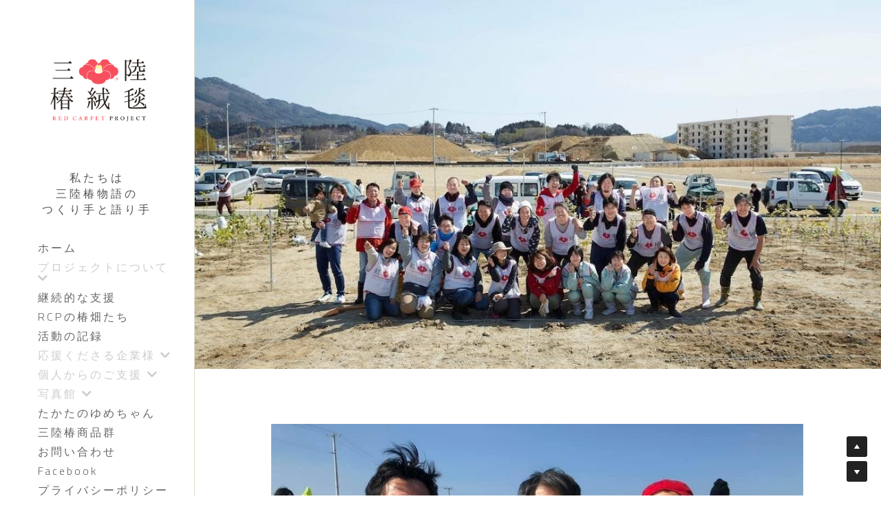

--- FILE ---
content_type: text/html; charset=utf-8
request_url: https://www.rcp.life/3
body_size: 81613
content:
<!-- Powered by Strikingly.com 4 (1) Jan 16, 2026 at 08:49-->
<!DOCTYPE html>
<html itemscope itemtype='http://schema.org/WebPage' lang='ja' xmlns:og='http://ogp.me/ns#' xmlns='http://www.w3.org/1999/xhtml'>
<head>
<title>Rcp-応援してくださる企業様</title>
<!-- removing_gon has activated 100%, so we add not_removing_gon rollout for specific user -->
<script>
//<![CDATA[
window.$S={};$S.app_instances=[];$S.nav=[{"name":"\/1","uid":"d375023a-0e88-43c6-a7bd-4c69abbdd314","memberOnly":false,"hasPassword":false,"isHomePage":true},{"name":"\/2","uid":"89d8bb05-a3cb-4278-97b4-9ecc4bb0c903","memberOnly":false,"hasPassword":false,"isHomePage":false},{"name":"\/3","uid":"7e1ce2e1-ebad-4bac-8d99-cbdc569312d3","memberOnly":false,"hasPassword":false,"isHomePage":false},{"name":"\/4","uid":"4dd62085-f29f-4dd8-8575-cb3209d8a595","memberOnly":false,"hasPassword":false,"isHomePage":false},{"name":"\/rcp","uid":"7dbb6d54-54e0-4ee5-a543-01a4c2442f9a","memberOnly":false,"hasPassword":false,"isHomePage":false},{"name":"\/5","uid":"2570798b-bc99-4fe2-afc1-be537f10675a","memberOnly":false,"hasPassword":false,"isHomePage":false},{"name":"\/8","uid":"f58d51e1-2db9-405d-a89e-85427e9a044b","memberOnly":false,"hasPassword":false,"isHomePage":false},{"name":"\/9","uid":"e6daeb58-ddc5-4d7a-a6c0-9116031eddf2","memberOnly":false,"hasPassword":false,"isHomePage":false},{"name":"\/10","uid":"9d48c692-9e3a-4aa9-8d78-138f36389833","memberOnly":false,"hasPassword":false,"isHomePage":false},{"name":"\/11","uid":"60867194-0fb4-4f6e-9ecf-6933d4a2c86b","memberOnly":false,"hasPassword":false,"isHomePage":false},{"name":"\/6","uid":"d0a70512-0891-4924-bd77-5ba378987e5e","memberOnly":false,"hasPassword":false,"isHomePage":false},{"name":"\/7","uid":"2463a0ea-3135-476e-be9c-a1b82c850a29","memberOnly":false,"hasPassword":false,"isHomePage":false},{"name":"\/14","uid":"8849b7ae-3bd0-4fac-9cf5-7a1fb52aad21","memberOnly":false,"hasPassword":false,"isHomePage":false},{"name":"\/12","uid":"a678cb54-f6ba-49f6-b024-a4da35409207","memberOnly":false,"hasPassword":false,"isHomePage":false},{"name":"\/13","uid":"3ba53c79-0afd-4669-9e20-26e2fe84a5bf","memberOnly":false,"hasPassword":false,"isHomePage":false},{"name":"\/15","uid":"9797d8bc-029b-42be-8e79-e2393a308c97","memberOnly":false,"hasPassword":false,"isHomePage":false}];$S.conf={"SUPPORTED_CURRENCY":[{"code":"AED","symbol":"\u062f.\u0625","decimal":".","thousand":",","precision":2,"name":"\u30a2\u30e9\u30d6\u9996\u9577\u56fd\u9023\u90a6\u30c7\u30a3\u30eb\u30cf\u30e0"},{"code":"AFN","symbol":"\u060b","decimal":".","thousand":",","precision":2,"name":"\u30a2\u30d5\u30ac\u30f3\u30a2\u30d5\u30ac\u30cb"},{"code":"ALL","symbol":"Lek","decimal":",","thousand":".","precision":2,"name":"\u30a2\u30eb\u30d0\u30cb\u30a2 \u30ec\u30af"},{"code":"AMD","symbol":"\u058f","decimal":",","thousand":".","precision":2,"name":"\u30a2\u30eb\u30e1\u30cb\u30a2 \u30c9\u30e9\u30e0"},{"code":"ANG","symbol":"\u0192","decimal":",","thousand":".","precision":2,"name":"\u30aa\u30e9\u30f3\u30c0\u9818\u30a2\u30f3\u30c6\u30a3\u30eb \u30ae\u30eb\u30c0\u30fc"},{"code":"AOA","symbol":"Kz","decimal":",","thousand":".","precision":2,"name":"\u30a2\u30f3\u30b4\u30e9 \u30af\u30ef\u30f3\u30b6"},{"code":"ARS","symbol":"$","decimal":",","thousand":".","precision":2,"name":"\u30a2\u30eb\u30bc\u30f3\u30c1\u30f3 \u30da\u30bd"},{"code":"AUD","symbol":"A$","decimal":".","thousand":" ","precision":2,"name":"\u30aa\u30fc\u30b9\u30c8\u30e9\u30ea\u30a2\u30c9\u30eb"},{"code":"AWG","symbol":"\u0192","decimal":".","thousand":",","precision":2,"name":"\u30a2\u30eb\u30d0 \u30ae\u30eb\u30c0\u30fc"},{"code":"AZN","symbol":"\u20bc","decimal":".","thousand":",","precision":2,"name":"\u30a2\u30bc\u30eb\u30d0\u30a4\u30b8\u30e3\u30f3 \u30de\u30ca\u30c8"},{"code":"BAM","symbol":"KM","decimal":",","thousand":".","precision":2,"name":"\u30dc\u30b9\u30cb\u30a2 \u30de\u30eb\u30af (BAM)"},{"code":"BBD","symbol":"$","decimal":".","thousand":",","precision":2,"name":"\u30d0\u30eb\u30d0\u30c9\u30b9 \u30c9\u30eb"},{"code":"BDT","symbol":"Tk","decimal":".","thousand":",","precision":2,"name":"\u30d0\u30f3\u30b0\u30e9\u30c7\u30b7\u30e5\u30bf\u30ab"},{"code":"BGN","symbol":"\u043b\u0432","decimal":",","thousand":".","precision":2,"name":"\u30d6\u30eb\u30ac\u30ea\u30a2 \u65b0\u30ec\u30d5"},{"code":"BHD","symbol":"\u062f.\u0628","decimal":".","thousand":",","precision":3,"name":"\u30d0\u30fc\u30ec\u30fc\u30f3\u30c7\u30a3\u30ca\u30fc\u30eb"},{"code":"BIF","symbol":"FBu","decimal":".","thousand":",","precision":0,"name":"\u30d6\u30eb\u30f3\u30b8 \u30d5\u30e9\u30f3"},{"code":"BMD","symbol":"$","decimal":".","thousand":",","precision":2,"name":"\u30d0\u30df\u30e5\u30fc\u30c0 \u30c9\u30eb"},{"code":"BND","symbol":"$","decimal":".","thousand":",","precision":2,"name":"\u30d6\u30eb\u30cd\u30a4 \u30c9\u30eb"},{"code":"BOB","symbol":"$b","decimal":",","thousand":".","precision":2,"name":"\u30dc\u30ea\u30d3\u30a2 \u30dc\u30ea\u30d3\u30a2\u30fc\u30ce"},{"code":"BRL","symbol":"R$","decimal":",","thousand":".","precision":2,"name":"\u30d6\u30e9\u30b8\u30eb\u30ec\u30a2\u30eb","format":"%s %v"},{"code":"BSD","symbol":"$","decimal":".","thousand":",","precision":2,"name":"\u30d0\u30cf\u30de \u30c9\u30eb"},{"code":"BTN","symbol":"Nu.","decimal":".","thousand":",","precision":2,"name":"\u30d6\u30fc\u30bf\u30f3\u30cb\u30e5\u30eb\u30bf\u30e0"},{"code":"BWP","symbol":"P","decimal":".","thousand":",","precision":2,"name":"\u30dc\u30c4\u30ef\u30ca \u30d7\u30e9"},{"code":"BYN","symbol":"Br","decimal":".","thousand":",","precision":2,"name":"\u30d9\u30e9\u30eb\u30fc\u30b7 \u30eb\u30fc\u30d6\u30eb"},{"code":"BZD","symbol":"BZ$","decimal":".","thousand":",","precision":2,"name":"\u30d9\u30ea\u30fc\u30ba \u30c9\u30eb"},{"code":"CAD","symbol":"$","decimal":".","thousand":",","precision":2,"name":"\u30ab\u30ca\u30c0\u30c9\u30eb"},{"code":"CDF","symbol":"FC","decimal":".","thousand":",","precision":2,"name":"\u30b3\u30f3\u30b4 \u30d5\u30e9\u30f3"},{"code":"CHF","symbol":"CHF","decimal":".","thousand":"'","precision":2,"name":"\u30b9\u30a4\u30b9\u30d5\u30e9\u30f3","format":"%s %v"},{"code":"CLP","symbol":"$","decimal":"","thousand":".","precision":0,"name":"\u30c1\u30ea\u30da\u30bd"},{"code":"CNY","symbol":"\u00a5","decimal":".","thousand":",","precision":2,"name":"\u4e2d\u56fd\u4eba\u6c11\u5143"},{"code":"CRC","symbol":"\u20a1","decimal":",","thousand":".","precision":2,"name":"\u30b3\u30b9\u30bf\u30ea\u30ab \u30b3\u30ed\u30f3"},{"code":"CUP","symbol":"$","decimal":".","thousand":",","precision":2,"name":"\u30ad\u30e5\u30fc\u30d0\u30da\u30bd"},{"code":"CVE","symbol":"$","decimal":".","thousand":",","precision":2,"name":"\u30ab\u30fc\u30dc\u30d9\u30eb\u30c7 \u30a8\u30b9\u30af\u30fc\u30c9"},{"code":"CZK","symbol":"K\u010d","decimal":",","thousand":".","precision":2,"name":"\u30c1\u30a7\u30b3\u30b3\u30eb\u30ca","format":"%v %s"},{"code":"DJF","symbol":"Fdj","decimal":".","thousand":",","precision":0,"name":"\u30b8\u30d6\u30c1 \u30d5\u30e9\u30f3"},{"code":"DKK","symbol":"kr","decimal":".","thousand":",","precision":2,"name":"\u30c7\u30f3\u30de\u30fc\u30af\u30af\u30ed\u30fc\u30cd","format":"%v %s"},{"code":"DOP","symbol":"RD$","decimal":".","thousand":",","precision":2,"name":"\u30c9\u30df\u30cb\u30ab \u30da\u30bd"},{"code":"DZD","symbol":"\u062f\u062c","decimal":",","thousand":".","precision":2,"name":"\u30a2\u30eb\u30b8\u30a7\u30ea\u30a2 \u30c7\u30a3\u30ca\u30fc\u30eb"},{"code":"EGP","symbol":"E\u00a3","decimal":".","thousand":",","precision":2,"name":"\u30a8\u30b8\u30d7\u30c8 \u30dd\u30f3\u30c9"},{"code":"ERN","symbol":"Nkf","decimal":".","thousand":",","precision":2,"name":"\u30a8\u30ea\u30c8\u30ea\u30a2\u306e\u30ca\u30af\u30d5\u30a1"},{"code":"ETB","symbol":"Br","decimal":".","thousand":",","precision":2,"name":"\u30a8\u30c1\u30aa\u30d4\u30a2 \u30d6\u30eb"},{"code":"EUR","symbol":"\u20ac","decimal":",","thousand":".","precision":2,"name":"\u30e6\u30fc\u30ed","format":"%v %s"},{"code":"FJD","symbol":"$","decimal":".","thousand":",","precision":2,"name":"\u30d5\u30a3\u30b8\u30fc\u8af8\u5cf6 \u30c9\u30eb"},{"code":"FKP","symbol":"\u00a3","decimal":".","thousand":",","precision":2,"name":"\u30d5\u30a9\u30fc\u30af\u30e9\u30f3\u30c9\uff08\u30de\u30eb\u30d3\u30ca\u30b9\uff09\u8af8\u5cf6 \u30dd\u30f3\u30c9"},{"code":"GBP","symbol":"\u00a3","decimal":".","thousand":",","precision":2,"name":"\u82f1\u56fd\u30dd\u30f3\u30c9"},{"code":"GEL","symbol":"\u10da","decimal":",","thousand":".","precision":2,"name":"\u30b8\u30e7\u30fc\u30b8\u30a2 \u30e9\u30ea"},{"code":"GGP","symbol":"\u00a3","decimal":".","thousand":",","precision":2,"name":"\u30ac\u30fc\u30f3\u30b8\u30fc\u30dd\u30f3\u30c9"},{"code":"GHS","symbol":"GH\u20b5","decimal":".","thousand":",","precision":2,"name":"\u30ac\u30fc\u30ca \u30bb\u30c7\u30a3"},{"code":"GIP","symbol":"\u00a3","decimal":".","thousand":",","precision":2,"name":"\u30b8\u30d6\u30e9\u30eb\u30bf\u30eb \u30dd\u30f3\u30c9"},{"code":"GMD","symbol":"D","decimal":".","thousand":",","precision":2,"name":"\u30ac\u30f3\u30d3\u30a2 \u30c0\u30e9\u30b7"},{"code":"GNF","symbol":"\u20a3","decimal":".","thousand":",","precision":0,"name":"\u30ae\u30cb\u30a2 \u30d5\u30e9\u30f3"},{"code":"GTQ","symbol":"Q","decimal":".","thousand":",","precision":2,"name":"\u30b0\u30a2\u30c6\u30de\u30e9 \u30b1\u30c4\u30a1\u30eb"},{"code":"GYD","symbol":"G$","decimal":".","thousand":",","precision":2,"name":"\u30ac\u30a4\u30a2\u30ca \u30c9\u30eb"},{"code":"HKD","symbol":"HK$","decimal":".","thousand":",","precision":2,"name":"\u9999\u6e2f\u30c9\u30eb"},{"code":"HNL","symbol":"L","decimal":".","thousand":",","precision":2,"name":"\u30db\u30f3\u30b8\u30e5\u30e9\u30b9 \u30ec\u30f3\u30d4\u30e9"},{"code":"HRK","symbol":"kn","decimal":".","thousand":",","precision":2,"name":"\u30af\u30ed\u30a2\u30c1\u30a2 \u30af\u30fc\u30ca"},{"code":"HTG","symbol":"G","decimal":".","thousand":",","precision":2,"name":"\u30cf\u30a4\u30c1 \u30b0\u30fc\u30eb\u30c9"},{"code":"HUF","symbol":"Ft","decimal":"","thousand":",","precision":0,"name":"\u30cf\u30f3\u30ac\u30ea\u30fc\u30d5\u30a9\u30ea\u30f3\u30c8","format":"%v %s"},{"code":"ILS","symbol":"\u20aa","decimal":".","thousand":",","precision":2,"name":"\u30a4\u30b9\u30e9\u30a8\u30eb\u30b7\u30a7\u30b1\u30eb"},{"code":"IMP","symbol":"\u00a3","decimal":".","thousand":",","precision":2,"name":"\u30de\u30f3\u5cf6\u30dd\u30f3\u30c9"},{"code":"INR","symbol":"\u20b9","decimal":".","thousand":",","precision":2,"name":"\u30a4\u30f3\u30c9\u30eb\u30d4\u30fc"},{"code":"IQD","symbol":"\u062f.\u0639","decimal":".","thousand":",","precision":3,"name":"\u30a4\u30e9\u30af\u30c7\u30a3\u30ca\u30fc\u30eb"},{"code":"IRR","symbol":"\u062a\u0648\u0645\u0627\u0646","decimal":".","thousand":",","precision":2,"name":"\u30a4\u30e9\u30f3\u30ea\u30a2\u30eb"},{"code":"ISK","symbol":"kr","decimal":",","thousand":".","precision":2,"name":"\u30a2\u30a4\u30b9\u30e9\u30f3\u30c9 \u30af\u30ed\u30fc\u30ca"},{"code":"JEP","symbol":"\u00a3","decimal":".","thousand":",","precision":2,"name":"\u30b8\u30e3\u30fc\u30b8\u30fc\u30fb\u30dd\u30f3\u30c9"},{"code":"JMD","symbol":"J$","decimal":".","thousand":",","precision":2,"name":"\u30b8\u30e3\u30de\u30a4\u30ab\u30c9\u30eb"},{"code":"JOD","symbol":"JD","decimal":".","thousand":",","precision":3,"name":"\u30e8\u30eb\u30c0\u30f3 \u30c7\u30a3\u30ca\u30fc\u30eb"},{"code":"JPY","symbol":"\u00a5","decimal":"","thousand":",","precision":0,"name":"\u65e5\u672c\u5186","format":"%s %v"},{"code":"KES","symbol":"KSh","decimal":".","thousand":",","precision":2,"name":"\u30b1\u30cb\u30a2 \u30b7\u30ea\u30f3\u30b0"},{"code":"KGS","symbol":"\u043b\u0432","decimal":",","thousand":".","precision":2,"name":"\u30ad\u30eb\u30ae\u30b9\u30bf\u30f3 \u30bd\u30e0"},{"code":"KHR","symbol":"\u17db","decimal":".","thousand":",","precision":2,"name":"\u30ab\u30f3\u30dc\u30b8\u30a2 \u30ea\u30a8\u30eb"},{"code":"KMF","symbol":"CF","decimal":".","thousand":",","precision":0,"name":"\u30b3\u30e2\u30ed \u30d5\u30e9\u30f3"},{"code":"KPW","symbol":"\u20a9","decimal":".","thousand":",","precision":2,"name":"\u5317\u671d\u9bae\u30a6\u30a9\u30f3"},{"code":"KRW","symbol":"\uc6d0","decimal":"","thousand":",","precision":0,"name":"\u97d3\u56fd\u30a6\u30a9\u30f3","format":"%v %s"},{"code":"KWD","symbol":"\u062f.\u0643","decimal":".","thousand":",","precision":3,"name":"\u30af\u30a6\u30a7\u30fc\u30c8 \u30c7\u30a3\u30ca\u30fc\u30eb"},{"code":"KYD","symbol":"CI$","decimal":".","thousand":",","precision":2,"name":"\u30b1\u30a4\u30de\u30f3\u8af8\u5cf6 \u30c9\u30eb"},{"code":"KZT","symbol":"\u20b8","decimal":",","thousand":".","precision":2,"name":"\u30ab\u30b6\u30d5\u30b9\u30bf\u30f3 \u30c6\u30f3\u30b2"},{"code":"LBP","symbol":"LL","decimal":".","thousand":",","precision":2,"name":"\u30ec\u30d0\u30ce\u30f3 \u30dd\u30f3\u30c9"},{"code":"LKR","symbol":"\u20a8","decimal":".","thousand":",","precision":2,"name":"\u30b9\u30ea\u30e9\u30f3\u30ab \u30eb\u30d4\u30fc"},{"code":"LRD","symbol":"LR$","decimal":".","thousand":",","precision":2,"name":"\u30ea\u30d9\u30ea\u30a2 \u30c9\u30eb"},{"code":"LSL","symbol":"M","decimal":".","thousand":",","precision":2,"name":"\u30ec\u30bd\u30c8 \u30ed\u30c6\u30a3"},{"code":"LYD","symbol":"LD","decimal":".","thousand":",","precision":3,"name":"\u30ea\u30d3\u30a2\u30c7\u30a3\u30ca\u30fc\u30eb"},{"code":"MAD","symbol":"\u062f.\u0645.","decimal":",","thousand":".","precision":2,"name":"\u30e2\u30ed\u30c3\u30b3 \u30c7\u30a3\u30eb\u30cf\u30e0"},{"code":"MDL","symbol":"L","decimal":",","thousand":".","precision":2,"name":"\u30e2\u30eb\u30c9\u30d0 \u30ec\u30a4"},{"code":"MGA","symbol":"Ar","decimal":".","thousand":",","precision":0,"name":"\u30de\u30c0\u30ac\u30b9\u30ab\u30eb \u30a2\u30ea\u30a2\u30ea"},{"code":"MKD","symbol":"\u0434\u0435\u043d","decimal":",","thousand":".","precision":2,"name":"\u30de\u30b1\u30c9\u30cb\u30a2 \u30c7\u30ca\u30eb"},{"code":"MMK","symbol":"Ks","decimal":".","thousand":",","precision":2,"name":"\u30df\u30e3\u30f3\u30de\u30fc \u30c1\u30e3\u30c3\u30c8"},{"code":"MNT","symbol":"\u20ae","decimal":".","thousand":",","precision":2,"name":"\u30e2\u30f3\u30b4\u30eb \u30c8\u30b0\u30ed\u30b0"},{"code":"MOP","symbol":"MOP$","decimal":".","thousand":",","precision":2,"name":"\u30de\u30ab\u30aa \u30d1\u30bf\u30ab"},{"code":"MRO","symbol":"UM","decimal":".","thousand":",","precision":2,"name":"\u30e2\u30fc\u30ea\u30bf\u30cb\u30a2 \u30a6\u30ae\u30a2"},{"code":"MRU","symbol":"UM","decimal":".","thousand":",","precision":2,"name":"Mauritanian ouguiya"},{"code":"MUR","symbol":"\u20a8","decimal":".","thousand":",","precision":2,"name":"\u30e2\u30fc\u30ea\u30b7\u30e3\u30b9 \u30eb\u30d4\u30fc"},{"code":"MVR","symbol":"Rf","decimal":".","thousand":",","precision":2,"name":"\u30e2\u30eb\u30c7\u30a3\u30d6\u8af8\u5cf6 \u30eb\u30d5\u30a3\u30a2"},{"code":"MWK","symbol":"K","decimal":".","thousand":",","precision":2,"name":"\u30de\u30e9\u30a6\u30a3 \u30af\u30ef\u30c1\u30e3"},{"code":"MXN","symbol":"$","decimal":".","thousand":",","precision":2,"name":"\u30e1\u30ad\u30b7\u30b3\u30da\u30bd"},{"code":"MYR","symbol":"RM","decimal":".","thousand":",","precision":2,"name":"\u30de\u30ec\u30fc\u30b7\u30a2\u30ea\u30f3\u30ae\u30c3\u30c8"},{"code":"MZN","symbol":"MT","decimal":",","thousand":".","precision":2,"name":"\u30e2\u30b6\u30f3\u30d3\u30fc\u30af \u30e1\u30c6\u30a3\u30ab\u30eb"},{"code":"NAD","symbol":"N$","decimal":".","thousand":",","precision":2,"name":"\u30ca\u30df\u30d3\u30a2 \u30c9\u30eb"},{"code":"NGN","symbol":"\u20a6","decimal":".","thousand":",","precision":2,"name":"\u30ca\u30a4\u30b8\u30a7\u30ea\u30a2 \u30ca\u30a4\u30e9"},{"code":"NIO","symbol":"C$","decimal":".","thousand":",","precision":2,"name":"\u30cb\u30ab\u30e9\u30b0\u30a2 \u30b3\u30eb\u30c9\u30d0 \u30aa\u30ed"},{"code":"NOK","symbol":"kr","decimal":",","thousand":".","precision":2,"name":"\u30ce\u30eb\u30a6\u30a7\u30fc\u30af\u30ed\u30fc\u30cd","format":"%v %s"},{"code":"NPR","symbol":"\u20a8","decimal":".","thousand":",","precision":2,"name":"\u30cd\u30d1\u30fc\u30eb \u30eb\u30d4\u30fc"},{"code":"NZD","symbol":"$","decimal":".","thousand":",","precision":2,"name":"\u30cb\u30e5\u30fc\u30b8\u30fc\u30e9\u30f3\u30c9\u30c9\u30eb"},{"code":"OMR","symbol":"\u0631.\u0639.","decimal":".","thousand":",","precision":3,"name":"\u30aa\u30de\u30fc\u30f3\u30fb\u30ea\u30a2\u30eb"},{"code":"PAB","symbol":"B\/.","decimal":".","thousand":",","precision":2,"name":"\u30d1\u30ca\u30de \u30d0\u30eb\u30dc\u30a2"},{"code":"PEN","symbol":"S\/.","decimal":".","thousand":",","precision":2,"name":"\u30cc\u30a8\u30dc\u30bd\u30eb"},{"code":"PGK","symbol":"K","decimal":".","thousand":",","precision":2,"name":"\u30d1\u30d7\u30a2\u30cb\u30e5\u30fc\u30ae\u30cb\u30a2 \u30ad\u30ca"},{"code":"PHP","symbol":"\u20b1","decimal":".","thousand":",","precision":2,"name":"\u30d5\u30a3\u30ea\u30d4\u30f3\u30da\u30bd"},{"code":"PKR","symbol":"\u20a8","decimal":".","thousand":",","precision":2,"name":"\u30d1\u30ad\u30b9\u30bf\u30f3 \u30eb\u30d4\u30fc"},{"code":"PLN","symbol":"z\u0142","decimal":",","thousand":" ","precision":2,"name":"\u30dd\u30fc\u30e9\u30f3\u30c9\u30ba\u30ed\u30c1","format":"%v %s"},{"code":"PYG","symbol":"\u20b2","decimal":",","thousand":".","precision":0,"name":"\u30d1\u30e9\u30b0\u30a2\u30a4 \u30b0\u30a2\u30e9\u30cb"},{"code":"QAR","symbol":"\u0631.\u0642","decimal":".","thousand":",","precision":2,"name":"\u30ab\u30bf\u30fc\u30eb \u30ea\u30a2\u30eb"},{"code":"RON","symbol":"lei","decimal":",","thousand":".","precision":2,"name":"\u30eb\u30fc\u30de\u30cb\u30a2 \u30ec\u30a4"},{"code":"RSD","symbol":"\u0434\u0438\u043d","decimal":",","thousand":".","precision":2,"name":"\u30c7\u30a3\u30ca\u30fc\u30eb (\u30bb\u30eb\u30d3\u30a2)"},{"code":"RUB","symbol":"\u20bd","decimal":",","thousand":".","precision":2,"name":"\u30ed\u30b7\u30a2\u30eb\u30fc\u30d6\u30eb","format":"%v %s"},{"code":"RWF","symbol":"FRw","decimal":".","thousand":",","precision":0,"name":"\u30eb\u30ef\u30f3\u30c0 \u30d5\u30e9\u30f3"},{"code":"SAR","symbol":"\u0631.\u0633","decimal":".","thousand":",","precision":2,"name":"\u30b5\u30a6\u30b8 \u30ea\u30e4\u30eb"},{"code":"SBD","symbol":"SI$","decimal":".","thousand":",","precision":2,"name":"\u30bd\u30ed\u30e2\u30f3\u8af8\u5cf6 \u30c9\u30eb"},{"code":"SCR","symbol":"SRe","decimal":".","thousand":",","precision":2,"name":"\u30bb\u30fc\u30b7\u30a7\u30eb \u30eb\u30d4\u30fc"},{"code":"SDG","symbol":"SDG","decimal":".","thousand":",","precision":2,"name":"\u30b9\u30fc\u30c0\u30f3\u30dd\u30f3\u30c9"},{"code":"SEK","symbol":"kr","decimal":".","thousand":" ","precision":2,"name":"\u30b9\u30a6\u30a7\u30fc\u30c7\u30f3 \u30af\u30ed\u30fc\u30ca","format":"%v %s"},{"code":"SGD","symbol":"S$","decimal":".","thousand":",","precision":2,"name":"\u30b7\u30f3\u30ac\u30dd\u30fc\u30eb\u30c9\u30eb"},{"code":"SHP","symbol":"\u00a3","decimal":".","thousand":",","precision":2,"name":"\u30bb\u30f3\u30c8\u30d8\u30ec\u30ca\u5cf6 \u30dd\u30f3\u30c9"},{"code":"SLL","symbol":"Le","decimal":".","thousand":",","precision":2,"name":"\u30b7\u30a8\u30e9\u30ec\u30aa\u30cd \u30ec\u30aa\u30f3"},{"code":"SOS","symbol":"S","decimal":".","thousand":",","precision":2,"name":"\u30bd\u30de\u30ea\u30a2 \u30b7\u30ea\u30f3\u30b0"},{"code":"SRD","symbol":"$","decimal":",","thousand":".","precision":2,"name":"\u30b9\u30ea\u30ca\u30e0 \u30c9\u30eb"},{"code":"SSP","symbol":"SS\u00a3","decimal":".","thousand":",","precision":2,"name":"\u5357\u30b9\u30fc\u30c0\u30f3\u30dd\u30f3\u30c9"},{"code":"STD","symbol":"Db","decimal":".","thousand":",","precision":2,"name":"\u30b5\u30f3\u30c8\u30e1\u30fb\u30d7\u30ea\u30f3\u30b7\u30da \u30c9\u30d6\u30e9"},{"code":"STN","symbol":"Db","decimal":".","thousand":",","precision":2,"name":"\u30b5\u30f3\u30c8\u30e1\u30fb\u30d7\u30ea\u30f3\u30b7\u30da\u30fb\u30c9\u30d6\u30e9"},{"code":"SYP","symbol":"LS","decimal":".","thousand":",","precision":2,"name":"Syrian pound"},{"code":"SZL","symbol":"E","decimal":".","thousand":",","precision":2,"name":"\u30b9\u30ef\u30b8\u30e9\u30f3\u30c9 \u30ea\u30e9\u30f3\u30b2\u30cb"},{"code":"THB","symbol":"\u0e3f","decimal":".","thousand":",","precision":2,"name":"\u30bf\u30a4\u30d0\u30fc\u30c4"},{"code":"TJS","symbol":"SM","decimal":".","thousand":",","precision":2,"name":"\u30bf\u30b8\u30ad\u30b9\u30bf\u30f3 \u30bd\u30e2\u30cb"},{"code":"TMT","symbol":"T","decimal":".","thousand":",","precision":2,"name":"\u30c8\u30eb\u30af\u30e1\u30cb\u30b9\u30bf\u30f3\u30de\u30ca\u30c8"},{"code":"TND","symbol":"\u062f.\u062a","decimal":".","thousand":",","precision":3,"name":"\u30c1\u30e5\u30cb\u30b8\u30a2\u30fb\u30c7\u30a3\u30ca\u30fc\u30eb"},{"code":"TOP","symbol":"T$","decimal":".","thousand":",","precision":2,"name":"\u30c8\u30f3\u30ac \u30d1\u30fb\u30a2\u30f3\u30ac"},{"code":"TRY","symbol":"\u20ba","decimal":".","thousand":",","precision":2,"name":"\u65b0\u30c8\u30eb\u30b3\u30ea\u30e9"},{"code":"TTD","symbol":"TT$","decimal":".","thousand":",","precision":2,"name":"\u30c8\u30ea\u30cb\u30c0\u30fc\u30c9\u30c8\u30d0\u30b4 \u30c9\u30eb"},{"code":"TWD","symbol":"NT$","decimal":"","thousand":",","precision":0,"name":"\u65b0\u53f0\u6e7e\u30c9\u30eb"},{"code":"TZS","symbol":"Tsh","decimal":".","thousand":",","precision":2,"name":"\u30bf\u30f3\u30b6\u30cb\u30a2 \u30b7\u30ea\u30f3\u30b0"},{"code":"UAH","symbol":"\u20b4","decimal":".","thousand":",","precision":2,"name":"\u30a6\u30af\u30e9\u30a4\u30ca \u30b0\u30ea\u30d6\u30ca"},{"code":"UGX","symbol":"USh","decimal":".","thousand":",","precision":2,"name":"\u30a6\u30ac\u30f3\u30c0 \u30b7\u30ea\u30f3\u30b0"},{"code":"USD","symbol":"$","decimal":".","thousand":",","precision":2,"name":"\u7c73\u30c9\u30eb"},{"code":"UYU","symbol":"$U","decimal":",","thousand":".","precision":2,"name":"\u30a6\u30eb\u30b0\u30a2\u30a4 \u30da\u30bd"},{"code":"UZS","symbol":"\u043b\u0432","decimal":",","thousand":".","precision":2,"name":"\u30a6\u30ba\u30d9\u30ad\u30b9\u30bf\u30f3 \u30b9\u30e0"},{"code":"VES","symbol":"Bs.S.","decimal":".","thousand":",","precision":2,"name":"\u30d9\u30cd\u30ba\u30a8\u30e9\u306e\u30dc\u30ea\u30d0\u30eb\u30fb\u30bd\u30d9\u30e9\u30ce"},{"code":"VUV","symbol":"VT","decimal":".","thousand":",","precision":0,"name":"\u30d0\u30cc\u30a2\u30c4 \u30d0\u30c4"},{"code":"WST","symbol":"WS$","decimal":".","thousand":",","precision":2,"name":"\u30b5\u30e2\u30a2 \u30bf\u30e9"},{"code":"XAF","symbol":"FCFA","decimal":".","thousand":",","precision":0,"name":"\u4e2d\u592e\u30a2\u30d5\u30ea\u30ab CFA \u30d5\u30e9\u30f3"},{"code":"XCD","symbol":"EC$","decimal":".","thousand":",","precision":2,"name":"\u6771\u30ab\u30ea\u30d6 \u30c9\u30eb"},{"code":"XDR","symbol":"SDR","decimal":".","thousand":"","precision":0,"name":"\u7279\u5225\u62bd\u9078\u6a29"},{"code":"XOF","symbol":"CFA","decimal":".","thousand":",","precision":0,"name":"\u897f\u30a2\u30d5\u30ea\u30ab CFA \u30d5\u30e9\u30f3"},{"code":"XPF","symbol":"\u20a3","decimal":".","thousand":",","precision":0,"name":"CFP \u30d5\u30e9\u30f3"},{"code":"YER","symbol":"\u0631.\u064a","decimal":".","thousand":",","precision":2,"name":"\u30a4\u30a8\u30e1\u30f3 \u30ea\u30a2\u30eb"},{"code":"ZAR","symbol":"R","decimal":".","thousand":",","precision":2,"name":"\u5357\u30a2\u30d5\u30ea\u30ab\u30e9\u30f3\u30c9"},{"code":"ZMW","symbol":"K","decimal":",","thousand":".","precision":2,"name":"\u30b6\u30f3\u30d3\u30a2 \u30af\u30ef\u30c1\u30e3"},{"code":"IDR","symbol":"Rp ","decimal":"","thousand":".","precision":0,"name":"\u30a4\u30f3\u30c9\u30cd\u30b7\u30a2\u30eb\u30d4\u30a2"},{"code":"VND","symbol":"\u20ab","decimal":"","thousand":".","precision":0,"name":"\u30d9\u30c8\u30ca\u30e0\u30c9\u30f3","format":"%v%s"},{"code":"LAK","symbol":"\u20ad","decimal":".","thousand":",","precision":2,"name":"\u30e9\u30aa\u30b9 \u30ad\u30fc\u30d7"},{"code":"COP","symbol":"$","decimal":".","thousand":",","precision":0,"name":"\u30b3\u30ed\u30f3\u30d3\u30a2\u30da\u30bd"}],"pages_show_static_path":"https:\/\/static-assets.strikinglycdn.com\/pages_show_static-bc1f19a55f2b44d4730b53552286eb27fea2e9da8282fb2743c9147c736f5092.js","keenio_collection":"strikingly_pageviews","keenio_collection_sharding":"strikingly_pageviews-16500001-16600000","keenio_pbs_impression_collection":"strikingly_pbs_impression","keenio_pbs_conversion_collection":"strikingly_pbs_conversion","keenio_pageservice_imageshare_collection":"strikingly_pageservice_imageshare","keenio_page_socialshare_collection":"strikingly_page_socialshare","keenio_page_framing_collection":"strikingly_page_framing","keenio_file_download_collection":"strikingly_file_download","keenio_ecommerce_buyer_landing":"strikingly_ecommerce_buyer_landing","keenio_ecommerce_buyer_viewed_checkout_dialog":"strikingly_ecommerce_buyer_viewed_checkout_dialog","keenio_ecommerce_buyer_completed_shipping_address":"strikingly_ecommerce_buyer_completed_shipping_address","keenio_ecommerce_buyer_selected_payment_method":"strikingly_ecommerce_buyer_selected_payment_method","keenio_ecommerce_buyer_canceled_order":"strikingly_ecommerce_buyer_canceled_order","keenio_ecommerce_buyer_added_item_to_cart":"strikingly_ecommerce_buyer_added_item_to_cart","keenio_events_collection":"strikingly_events","is_screenshot_rendering":false,"ecommerce_stripe_alipay":false,"headless_render":null,"wx_instant_follow":false,"is_google_analytics_enabled":true,"is_strikingly_analytics_enabled":true,"is_from_site_to_app":false,"is_weitie":false,"weitie_post_id":null,"weitie_meta_info":null,"weitie_slogan":"\u65e0\u9700\u6ce8\u518c\u7684\u53d1\u5e16\u795e\u5668","gdpr_compliance_feature":false,"strikingly_live_chat_settings":null,"FACEBOOK_APP_ID":"138736959550286","FACEBOOK_PERMS":"email"};$S.fonts=null;$S.live_site=true;$S.user_meta={"user_type":"","live_chat_branding":false,"oneClickShareInfo":null};$S.global_conf={"premium_apps":["HtmlApp","EcwidApp","MailChimpApp","CeleryApp","LocuApp"],"environment":"production","env":"production","host_suffix":"strikingly.com","asset_url":"https:\/\/static-assets.strikinglycdn.com","locale":"ja","in_china":false,"country_code":null,"browser_locale":null,"is_sxl":false,"china_optimization":false,"enable_live_chat":true,"enable_internal_footer_layout":["33212390","11376106","13075825","12954266","11479862","28250243","28142805","28250455","28250492","23063547","28250512","23063531","28250538","28250791","23063511","28250526","28250588","28250582","28250575","28250570","23063556","28250565","13128850","13075827","13033035","13107039","12989659","12954536","13029321","12967243","12935703","13128849","189186","23559408","22317661","23559972","23559402","23559419","23559961","23559424","23568836","23559400","23559427","23559394","23559955","23559949","23568824","23559953","22317663","13032471","13070869","13107041","13100761","13100763","13039483","12989656","12935476","13029732","13070868","13115975","13115977","12967468"],"user_image_cdn":{"qn":"\/\/user-assets.sxlcdn.com","s":"\/\/custom-images.strikinglycdn.com"},"GROWINGIO_API_KEY":null,"BAIDU_API_KEY":null,"SEGMENTIO_API_KEY":"eb3txa37hi","FACEBOOK_APP_ID":"138736959550286","WECHAT_APP_ID":null,"WECHAT_MP_APP_ID":"","KEEN_IO_PROJECT_ID":"5317e03605cd66236a000002","KEEN_IO_WRITE_KEY":"[base64]","FIREBASE_URL":"bobcat.firebaseIO.com","CLOUDINARY_CLOUD_NAME":"hrscywv4p","CLOUDINARY_PRESET":"oxbxiyxl","rollout":{"background_for_all_sections":false,"crm_livechat":true,"stripe_payer_email":false,"stripe_alipay":true,"stripe_wechatpay":true,"stripe_afterpay":true,"stripe_klarna":true,"paynow_unionpay":true,"tw_payment_registration_upgrade":true,"new_checkout_design":true,"checkout_form_integration":true,"s6_feature":true,"customize_image_appearance":true,"advanced_section_layout_setting":true,"google_invisible_recaptcha":true,"invisible_hcaptcha":false,"show_dummy_data_in_editor":true,"show_dummy_data_in_cro_editor":true,"mobile_editor_2023":true,"mobile_editor_2023_part3":true,"vertical_alignment_2023":true,"enable_migrate_page_data":true,"enable_section_smart_binding":true,"portfolio_region_options":false,"domain_connection_v2":true,"new_blog_editor":true,"new_blog_editor_disabled":false,"draft_editor":true,"disable_draft_editor":false,"new_blog_layout":true,"new_store_layout":true,"gallery_section_2021":true,"strikingly_618":false,"nav_2021":true,"can_use_section_default_format":true,"can_use_section_text_align":true,"section_improvements_part1":true,"nav_2021_off":false,"nav_2023":true,"delay_gon":false,"shake_ssr_gon":false,"feature_list_2023":true,"pbs_i18n":true,"support_sca":false,"dlz_badge":false,"show_kickstart_entry_in_dashboard_support_widget":true,"need_html_custom_code_review":true,"has_hydrated_sections":false,"show_support_widget_in_live_site":false,"wechat_sharing":false,"new_wechat_oauth":false,"midtrans_payments":false,"pbs_variation_b":true,"all_currencies":true,"language_region_redirect_options":false,"portfolio_addon_items":false,"custom_review_v2":false},"cookie_categories":{"necessary":["_claim_popup_ref","member_name","authenticationToken","_pbs_i18n_ab_test","__strk_cookie_notification","__is_open_strk_necessary_cookie","__is_open_strk_analytics_cookie","__is_open_strk_preferences_cookie","site_id","crm_chat_token","authenticationToken","member_id","page_nocache","page_password","page_password_uid","return_path_after_verification","return_path_after_page_verification","is_submitted_all"],"preferences":["__strk_cookie_comment_name","__strk_cookie_comment_email"],"analytics":["__strk_session_id"]},"WEITIE_APP_ID":null,"WEITIE_MP_APP_ID":null,"BUGSNAG_FE_API_KEY":"","BUGSNAG_FE_JS_RELEASE_STAGE":"production","google":{"recaptcha_v2_client_key":"6LeRypQbAAAAAGgaIHIak2L7UaH4Mm3iS6Tpp7vY","recaptcha_v2_invisible_client_key":"6LdmtBYdAAAAAJmE1hETf4IHoUqXQaFuJxZPO8tW"},"hcaptcha":{"hcaptcha_checkbox_key":"cd7ccab0-57ca-49aa-98ac-db26473a942a","hcaptcha_invisible_key":"65400c5a-c122-4648-971c-9f7e931cd872"},"kickstart_locale_selection":{"en":"100","de":"100","es":"100","fr":"100","it":"100","nl":"100","pt-BR":"100","fi":"100","no":"100","sv":"100","pl":"100","cs":"100","ro":"100","ar":"100","id":"100","vi":"0","ja":"100","zh-CN":"100","zh-TW":"100"},"honeypot":"93402406"};$S.country_list={"europe":{"name":"\u30e8\u30fc\u30ed\u30c3\u30d1","continent":"europe"},"asia":{"name":"\u30a2\u30b8\u30a2","continent":"asia"},"northamerica":{"name":"\u5317\u7c73","continent":"northamerica"},"southamerica":{"name":"\u5357\u30a2\u30e1\u30ea\u30ab","continent":"southamerica"},"australia":{"name":"\u30aa\u30fc\u30b9\u30c8\u30e9\u30ea\u30a2","continent":"australia"},"antarctica":{"name":"\u5357\u6975\u5927\u9678","continent":"antarctica"},"africa":{"name":"\u30a2\u30d5\u30ea\u30ab","continent":"africa"},"ad":{"name":"\u30a2\u30f3\u30c9\u30e9","continent":"europe"},"ae":{"name":"\u30a2\u30e9\u30d6\u9996\u9577\u56fd\u9023\u90a6","continent":"asia"},"af":{"name":"\u30a2\u30d5\u30ac\u30cb\u30b9\u30bf\u30f3","continent":"asia"},"ag":{"name":"\u30a2\u30f3\u30c6\u30a3\u30b0\u30a2\u30fb\u30d0\u30fc\u30d6\u30fc\u30c0","continent":"northamerica"},"ai":{"name":"\u30a2\u30f3\u30b0\u30a4\u30e9","continent":"northamerica"},"al":{"name":"\u30a2\u30eb\u30d0\u30cb\u30a2","continent":"europe"},"am":{"name":"\u30a2\u30eb\u30e1\u30cb\u30a2","continent":"asia"},"an":{"name":"\u30aa\u30e9\u30f3\u30c0\u9818\u30a2\u30f3\u30c6\u30a3\u30eb","continent":"northamerica"},"ao":{"name":"\u30a2\u30f3\u30b4\u30e9","continent":"africa"},"aq":{"name":"\u5357\u6975\u5927\u9678","continent":"antarctica"},"ar":{"name":"\u30a2\u30eb\u30bc\u30f3\u30c1\u30f3","continent":"southamerica"},"as":{"name":"\u7c73\u9818\u30b5\u30e2\u30a2","continent":"australia"},"at":{"name":"\u30aa\u30fc\u30b9\u30c8\u30ea\u30a2","continent":"europe"},"au":{"name":"\u30aa\u30fc\u30b9\u30c8\u30e9\u30ea\u30a2\u9023\u90a6","continent":"australia"},"aw":{"name":"\u30a2\u30eb\u30fc\u30d0","continent":"northamerica"},"ax":{"name":"\u30aa\u30fc\u30e9\u30f3\u30c9\u8af8\u5cf6","continent":"europe"},"az":{"name":"\u30a2\u30bc\u30eb\u30d0\u30a4\u30b8\u30e3\u30f3","continent":"asia"},"ba":{"name":"\u30dc\u30b9\u30cb\u30a2\u30fb\u30d8\u30eb\u30c4\u30a7\u30b4\u30d3\u30ca","continent":"europe"},"bb":{"name":"\u30d0\u30eb\u30d0\u30c9\u30b9","continent":"northamerica"},"bd":{"name":"\u30d0\u30f3\u30b0\u30e9\u30c7\u30b7\u30e5","continent":"asia"},"be":{"name":"\u30d9\u30eb\u30ae\u30fc","continent":"europe"},"bf":{"name":"\u30d6\u30eb\u30ad\u30ca\u30d5\u30a1\u30bd","continent":"africa"},"bg":{"name":"\u30d6\u30eb\u30ac\u30ea\u30a2","continent":"europe"},"bh":{"name":"\u30d0\u30fc\u30ec\u30fc\u30f3","continent":"asia"},"bi":{"name":"\u30d6\u30eb\u30f3\u30b8","continent":"africa"},"bj":{"name":"\u30d9\u30ca\u30f3","continent":"africa"},"bl":{"name":"\u30b5\u30f3\u30d0\u30eb\u30c6\u30eb\u30df","continent":"northamerica"},"bm":{"name":"\u30d0\u30fc\u30df\u30e5\u30fc\u30c0","continent":"northamerica"},"bn":{"name":"\u30d6\u30eb\u30cd\u30a4\u30fb\u30c0\u30eb\u30b5\u30e9\u30fc\u30e0\u56fd","continent":"asia"},"bo":{"name":"\u30dc\u30ea\u30d3\u30a2\u591a\u6c11\u65cf\u56fd","continent":"southamerica"},"bq":{"name":"\u30dc\u30cd\u30fc\u30eb\u3001\u30b7\u30f3\u30c8\u30e6\u30fc\u30b9\u30bf\u30c6\u30a3\u30a6\u30b9\u53ca\u3073\u30b5\u30d0","continent":"northamerica"},"br":{"name":"\u30d6\u30e9\u30b8\u30eb","continent":"southamerica"},"bs":{"name":"\u30d0\u30cf\u30de","continent":"northamerica"},"bt":{"name":"\u30d6\u30fc\u30bf\u30f3","continent":"asia"},"bv":{"name":"\u30d6\u30fc\u30d9\u5cf6","continent":"antarctica"},"bw":{"name":"\u30dc\u30c4\u30ef\u30ca","continent":"africa"},"by":{"name":"\u30d9\u30e9\u30eb\u30fc\u30b7","continent":"europe"},"bz":{"name":"\u30d9\u30ea\u30fc\u30ba","continent":"northamerica"},"ca":{"name":"\u30ab\u30ca\u30c0","continent":"northamerica"},"cc":{"name":"\u30b3\u30b3\u30b9 (\u30ad\u30fc\u30ea\u30f3\u30b0) \u8af8\u5cf6","continent":"asia"},"cd":{"name":"\u30b3\u30f3\u30b4\u6c11\u4e3b\u5171\u548c\u56fd","continent":"africa"},"cf":{"name":"\u4e2d\u592e\u30a2\u30d5\u30ea\u30ab\u5171\u548c\u56fd","continent":"africa"},"cg":{"name":"\u30b3\u30f3\u30b4","continent":"africa"},"ch":{"name":"\u30b9\u30a4\u30b9","continent":"europe"},"ci":{"name":"\u30b3\u30fc\u30c8\u30b8\u30dc\u30ef\u30fc\u30eb","continent":"africa"},"ck":{"name":"\u30af\u30c3\u30af\u8af8\u5cf6","continent":"australia"},"cl":{"name":"\u30c1\u30ea","continent":"southamerica"},"cm":{"name":"\u30ab\u30e1\u30eb\u30fc\u30f3","continent":"africa"},"cn":{"name":"\u4e2d\u56fd","continent":"asia"},"co":{"name":"\u30b3\u30ed\u30f3\u30d3\u30a2","continent":"southamerica"},"cr":{"name":"\u30b3\u30b9\u30bf\u30ea\u30ab","continent":"northamerica"},"cu":{"name":"\u30ad\u30e5\u30fc\u30d0","continent":"northamerica"},"cv":{"name":"\u30ab\u30fc\u30dc\u30f4\u30a7\u30eb\u30c7","continent":"africa"},"cw":{"name":"\u30ad\u30e5\u30e9\u30bd\u30fc","continent":"northamerica"},"cx":{"name":"\u30af\u30ea\u30b9\u30de\u30b9\u5cf6","continent":"asia"},"cy":{"name":"\u30ad\u30d7\u30ed\u30b9","continent":"asia"},"cz":{"name":"\u30c1\u30a7\u30b3\u5171\u548c\u56fd","continent":"europe"},"de":{"name":"\u30c9\u30a4\u30c4","continent":"europe"},"dj":{"name":"\u30b8\u30d6\u30c1","continent":"africa"},"dk":{"name":"\u30c7\u30f3\u30de\u30fc\u30af","continent":"europe"},"dm":{"name":"\u30c9\u30df\u30cb\u30ab","continent":"northamerica"},"do":{"name":"\u30c9\u30df\u30cb\u30ab\u5171\u548c\u56fd","continent":"northamerica"},"dz":{"name":"\u30a2\u30eb\u30b8\u30a7\u30ea\u30a2","continent":"africa"},"ec":{"name":"\u30a8\u30af\u30a2\u30c9\u30eb","continent":"southamerica"},"ee":{"name":"\u30a8\u30b9\u30c8\u30cb\u30a2","continent":"europe"},"eg":{"name":"\u30a8\u30b8\u30d7\u30c8","continent":"africa"},"eh":{"name":"\u897f\u30b5\u30cf\u30e9","continent":"africa"},"er":{"name":"\u30a8\u30ea\u30c8\u30ea\u30a2\u56fd","continent":"africa"},"es":{"name":"\u30b9\u30da\u30a4\u30f3","continent":"europe"},"et":{"name":"\u30a8\u30c1\u30aa\u30d4\u30a2","continent":"africa"},"fi":{"name":"\u30d5\u30a3\u30f3\u30e9\u30f3\u30c9","continent":"europe"},"fj":{"name":"\u30d5\u30a3\u30b8\u30fc","continent":"australia"},"fk":{"name":"\u30d5\u30a9\u30fc\u30af\u30e9\u30f3\u30c9\u8af8\u5cf6 (\u30de\u30eb\u30d3\u30ca\u30b9)","continent":"southamerica"},"fm":{"name":"\u30df\u30af\u30ed\u30cd\u30b7\u30a2\u9023\u90a6","continent":"australia"},"fo":{"name":"\u30d5\u30a7\u30ed\u30fc\u8af8\u5cf6","continent":"europe"},"fr":{"name":"\u30d5\u30e9\u30f3\u30b9","continent":"europe"},"ga":{"name":"\u30ac\u30dc\u30f3","continent":"africa"},"gb":{"name":"\u82f1\u56fd","continent":"europe"},"gd":{"name":"\u30b0\u30ec\u30ca\u30c0","continent":"northamerica"},"ge":{"name":"\u30b0\u30eb\u30b8\u30a2","continent":"asia"},"gf":{"name":"\u4ecf\u9818\u30ae\u30a2\u30ca","continent":"southamerica"},"gg":{"name":"\u30ac\u30fc\u30f3\u30b8\u30fc","continent":"europe"},"gh":{"name":"\u30ac\u30fc\u30ca","continent":"africa"},"gi":{"name":"\u30b8\u30d6\u30e9\u30eb\u30bf\u30eb","continent":"europe"},"gl":{"name":"\u30b0\u30ea\u30fc\u30f3\u30e9\u30f3\u30c9","continent":"northamerica"},"gm":{"name":"\u30ac\u30f3\u30d3\u30a2","continent":"africa"},"gn":{"name":"\u30ae\u30cb\u30a2","continent":"africa"},"gp":{"name":"\u30b0\u30a2\u30c9\u30eb\u30fc\u30d7","continent":"northamerica"},"gq":{"name":"\u8d64\u9053\u30ae\u30cb\u30a2","continent":"africa"},"gr":{"name":"\u30ae\u30ea\u30b7\u30e3","continent":"europe"},"gs":{"name":"\u30b5\u30a6\u30b9\u30b8\u30e7\u30fc\u30b8\u30a2\u53ca\u3073\u30b5\u30a6\u30b9\u30b5\u30f3\u30c9\u30a6\u30a3\u30c3\u30c1\u8af8\u5cf6","continent":"antarctica"},"gt":{"name":"\u30b0\u30a2\u30c6\u30de\u30e9","continent":"northamerica"},"gu":{"name":"\u30b0\u30a2\u30e0","continent":"australia"},"gw":{"name":"\u30ae\u30cb\u30a2\u30d3\u30b5\u30a6","continent":"africa"},"gy":{"name":"\u30ac\u30a4\u30a2\u30ca","continent":"southamerica"},"hk":{"name":"\u4e2d\u56fd\u306e\u9999\u6e2f\u7279\u5225\u884c\u653f\u533a","continent":"asia"},"hm":{"name":"\u30cf\u30fc\u30c9\u5cf6\u53ca\u3073\u30de\u30af\u30c9\u30ca\u30eb\u30c9\u8af8\u5cf6","continent":"antarctica"},"hn":{"name":"\u30db\u30f3\u30b8\u30e5\u30e9\u30b9","continent":"northamerica"},"hr":{"name":"\u30af\u30ed\u30a2\u30c1\u30a2","continent":"europe"},"ht":{"name":"\u30cf\u30a4\u30c1","continent":"northamerica"},"hu":{"name":"\u30cf\u30f3\u30ac\u30ea\u30fc","continent":"europe"},"id":{"name":"\u30a4\u30f3\u30c9\u30cd\u30b7\u30a2","continent":"asia"},"ie":{"name":"\u30a2\u30a4\u30eb\u30e9\u30f3\u30c9","continent":"europe"},"il":{"name":"\u30a4\u30b9\u30e9\u30a8\u30eb","continent":"asia"},"im":{"name":"\u30de\u30f3\u5cf6","continent":"europe"},"in":{"name":"\u30a4\u30f3\u30c9","continent":"asia"},"io":{"name":"\u82f1\u56fd\u30a4\u30f3\u30c9\u6d0b\u9818\u571f","continent":"asia"},"iq":{"name":"\u30a4\u30e9\u30af","continent":"asia"},"ir":{"name":"\u30a4\u30e9\u30f3\u30fb\u30a4\u30b9\u30e9\u30e0\u5171\u548c\u56fd","continent":"asia"},"is":{"name":"\u30a2\u30a4\u30b9\u30e9\u30f3\u30c9","continent":"europe"},"it":{"name":"\u30a4\u30bf\u30ea\u30a2","continent":"europe"},"je":{"name":"\u30b8\u30e3\u30fc\u30b8\u30fc","continent":"europe"},"jm":{"name":"\u30b8\u30e3\u30de\u30a4\u30ab","continent":"northamerica"},"jo":{"name":"\u30e8\u30eb\u30c0\u30f3","continent":"asia"},"jp":{"name":"\u65e5\u672c","continent":"asia"},"ke":{"name":"\u30b1\u30cb\u30a2","continent":"africa"},"kg":{"name":"\u30ad\u30eb\u30ae\u30b9\u30bf\u30f3","continent":"asia"},"kh":{"name":"\u30ab\u30f3\u30dc\u30b8\u30a2","continent":"asia"},"ki":{"name":"\u30ad\u30ea\u30d0\u30b9","continent":"australia"},"km":{"name":"\u30b3\u30e2\u30ed","continent":"africa"},"kn":{"name":"\u30bb\u30f3\u30c8\u30af\u30ea\u30b9\u30c8\u30d5\u30a1\u30fc\u30fb\u30cd\u30fc\u30f4\u30a3\u30b9","continent":"northamerica"},"kp":{"name":"\u671d\u9bae\u6c11\u4e3b\u4e3b\u7fa9\u4eba\u6c11\u5171\u548c\u56fd","continent":"asia"},"kr":{"name":"\u5927\u97d3\u6c11\u56fd (\u97d3\u56fd)","continent":"asia"},"kw":{"name":"\u30af\u30a6\u30a7\u30fc\u30c8","continent":"asia"},"ky":{"name":"\u30b1\u30a4\u30de\u30f3\u8af8\u5cf6","continent":"northamerica"},"kz":{"name":"\u30ab\u30b6\u30d5\u30b9\u30bf\u30f3","continent":"asia"},"la":{"name":"\u30e9\u30aa\u30b9\u4eba\u6c11\u6c11\u4e3b\u5171\u548c\u56fd","continent":"asia"},"lb":{"name":"\u30ec\u30d0\u30ce\u30f3","continent":"asia"},"lc":{"name":"\u30bb\u30f3\u30c8\u30eb\u30b7\u30a2","continent":"northamerica"},"li":{"name":"\u30ea\u30d2\u30c6\u30f3\u30b7\u30e5\u30bf\u30a4\u30f3","continent":"europe"},"lk":{"name":"\u30b9\u30ea\u30e9\u30f3\u30ab","continent":"asia"},"lr":{"name":"\u30ea\u30d9\u30ea\u30a2","continent":"africa"},"ls":{"name":"\u30ec\u30bd\u30c8","continent":"africa"},"lt":{"name":"\u30ea\u30c8\u30a2\u30cb\u30a2","continent":"europe"},"lu":{"name":"\u30eb\u30af\u30bb\u30f3\u30d6\u30eb\u30af","continent":"europe"},"lv":{"name":"\u30e9\u30c8\u30d3\u30a2","continent":"europe"},"ly":{"name":"\u30ea\u30d3\u30a2","continent":"africa"},"ma":{"name":"\u30e2\u30ed\u30c3\u30b3","continent":"africa"},"mc":{"name":"\u30e2\u30ca\u30b3","continent":"europe"},"md":{"name":"\u30e2\u30eb\u30c9\u30d0\u5171\u548c\u56fd","continent":"europe"},"me":{"name":"\u30e2\u30f3\u30c6\u30cd\u30b0\u30ed","continent":"europe"},"mf":{"name":"\u30b5\u30f3\u30de\u30eb\u30bf\u30f3 (\u4ecf\u9818)","continent":"northamerica"},"mg":{"name":"\u30de\u30c0\u30ac\u30b9\u30ab\u30eb","continent":"africa"},"mh":{"name":"\u30de\u30fc\u30b7\u30e3\u30eb\u8af8\u5cf6","continent":"australia"},"mk":{"name":"\u30de\u30b1\u30c9\u30cb\u30a2\u5171\u548c\u56fd","continent":"europe"},"ml":{"name":"\u30de\u30ea","continent":"africa"},"mm":{"name":"\u30df\u30e3\u30f3\u30de\u30fc","continent":"asia"},"mn":{"name":"\u30e2\u30f3\u30b4\u30eb\u56fd","continent":"asia"},"mo":{"name":"\u4e2d\u56fd\u306e\u30de\u30ab\u30aa\u7279\u5225\u884c\u653f\u533a","continent":"asia"},"mp":{"name":"\u5317\u30de\u30ea\u30a2\u30ca\u8af8\u5cf6","continent":"australia"},"mq":{"name":"\u30de\u30eb\u30c6\u30a3\u30cb\u30fc\u30af","continent":"northamerica"},"mr":{"name":"\u30e2\u30fc\u30ea\u30bf\u30cb\u30a2","continent":"africa"},"ms":{"name":"\u30e2\u30f3\u30c8\u30bb\u30e9\u30c8","continent":"northamerica"},"mt":{"name":"\u30de\u30eb\u30bf","continent":"europe"},"mu":{"name":"\u30e2\u30fc\u30ea\u30b7\u30e3\u30b9","continent":"africa"},"mv":{"name":"\u30e2\u30eb\u30c7\u30a3\u30d6","continent":"asia"},"mw":{"name":"\u30de\u30e9\u30a6\u30a4","continent":"africa"},"mx":{"name":"\u30e1\u30ad\u30b7\u30b3","continent":"northamerica"},"my":{"name":"\u30de\u30ec\u30fc\u30b7\u30a2","continent":"asia"},"mz":{"name":"\u30e2\u30b6\u30f3\u30d3\u30fc\u30af","continent":"africa"},"na":{"name":"\u30ca\u30df\u30d3\u30a2","continent":"africa"},"nc":{"name":"\u30cb\u30e5\u30fc\u30ab\u30ec\u30c9\u30cb\u30a2","continent":"australia"},"ne":{"name":"\u30cb\u30b8\u30a7\u30fc\u30eb","continent":"africa"},"nf":{"name":"\u30ce\u30fc\u30d5\u30a9\u30fc\u30af\u5cf6","continent":"australia"},"ng":{"name":"\u30ca\u30a4\u30b8\u30a7\u30ea\u30a2","continent":"africa"},"ni":{"name":"\u30cb\u30ab\u30e9\u30b0\u30a2","continent":"northamerica"},"nl":{"name":"\u30aa\u30e9\u30f3\u30c0","continent":"europe"},"no":{"name":"\u30ce\u30eb\u30a6\u30a7\u30fc","continent":"europe"},"np":{"name":"\u30cd\u30d1\u30fc\u30eb","continent":"asia"},"nr":{"name":"\u30ca\u30a6\u30eb","continent":"australia"},"nu":{"name":"\u30cb\u30a6\u30a8","continent":"australia"},"nz":{"name":"\u30cb\u30e5\u30fc\u30b8\u30fc\u30e9\u30f3\u30c9","continent":"australia"},"om":{"name":"\u30aa\u30de\u30fc\u30f3","continent":"asia"},"pa":{"name":"\u30d1\u30ca\u30de","continent":"northamerica"},"pe":{"name":"\u30da\u30eb\u30fc","continent":"southamerica"},"pf":{"name":"\u4ecf\u9818\u30dd\u30ea\u30cd\u30b7\u30a2","continent":"australia"},"pg":{"name":"\u30d1\u30d7\u30a2\u30cb\u30e5\u30fc\u30ae\u30cb\u30a2","continent":"australia"},"ph":{"name":"\u30d5\u30a3\u30ea\u30d4\u30f3","continent":"asia"},"pk":{"name":"\u30d1\u30ad\u30b9\u30bf\u30f3","continent":"asia"},"pl":{"name":"\u30dd\u30fc\u30e9\u30f3\u30c9","continent":"europe"},"pm":{"name":"\u30b5\u30f3\u30d4\u30a8\u30fc\u30eb\u53ca\u3073\u30df\u30af\u30ed\u30f3","continent":"northamerica"},"pn":{"name":"\u30d4\u30c8\u30b1\u30a2\u30f3","continent":"australia"},"pr":{"name":"\u30d7\u30a8\u30eb\u30c8\u30ea\u30b3","continent":"northamerica"},"ps":{"name":"\u30d1\u30ec\u30b9\u30c1\u30ca","continent":"asia"},"pt":{"name":"\u30dd\u30eb\u30c8\u30ac\u30eb","continent":"europe"},"pw":{"name":"\u30d1\u30e9\u30aa","continent":"australia"},"py":{"name":"\u30d1\u30e9\u30b0\u30a2\u30a4","continent":"southamerica"},"qa":{"name":"\u30ab\u30bf\u30fc\u30eb","continent":"asia"},"re":{"name":"\u30ec\u30e6\u30cb\u30aa\u30f3","continent":"africa"},"ro":{"name":"\u30eb\u30fc\u30de\u30cb\u30a2","continent":"europe"},"rs":{"name":"\u30bb\u30eb\u30d3\u30a2","continent":"europe"},"ru":{"name":"\u30ed\u30b7\u30a2\u9023\u90a6","continent":"europe"},"rw":{"name":"\u30eb\u30ef\u30f3\u30c0","continent":"africa"},"sa":{"name":"\u30b5\u30a6\u30b8\u30a2\u30e9\u30d3\u30a2","continent":"asia"},"sb":{"name":"\u30bd\u30ed\u30e2\u30f3\u8af8\u5cf6","continent":"australia"},"sc":{"name":"\u30bb\u30fc\u30b7\u30a7\u30eb","continent":"africa"},"sd":{"name":"\u30b9\u30fc\u30c0\u30f3","continent":"africa"},"se":{"name":"\u30b9\u30a6\u30a7\u30fc\u30c7\u30f3","continent":"europe"},"sg":{"name":"\u30b7\u30f3\u30ac\u30dd\u30fc\u30eb","continent":"asia"},"sh":{"name":"\u30bb\u30f3\u30c8\u30d8\u30ec\u30ca\u3001\u30a2\u30bb\u30f3\u30b7\u30e7\u30f3\u53ca\u3073\u30c8\u30ea\u30b9\u30bf\u30f3\u30fb\u30c0\u30fb\u30af\u30fc\u30cb\u30e3","continent":"africa"},"si":{"name":"\u30b9\u30ed\u30d9\u30cb\u30a2","continent":"europe"},"sj":{"name":"\u30b9\u30f4\u30a1\u30fc\u30eb\u30d0\u30eb\u53ca\u3073\u30e4\u30f3\u30de\u30a4\u30a8\u30f3","continent":"europe"},"sk":{"name":"\u30b9\u30ed\u30d0\u30ad\u30a2","continent":"europe"},"sl":{"name":"\u30b7\u30a8\u30e9\u30ec\u30aa\u30cd","continent":"africa"},"sm":{"name":"\u30b5\u30f3\u30de\u30ea\u30ce","continent":"europe"},"sn":{"name":"\u30bb\u30cd\u30ac\u30eb","continent":"africa"},"so":{"name":"\u30bd\u30de\u30ea\u30a2","continent":"africa"},"sr":{"name":"\u30b9\u30ea\u30ca\u30e0","continent":"southamerica"},"ss":{"name":"\u5357\u30b9\u30fc\u30c0\u30f3","continent":"africa"},"st":{"name":"\u30b5\u30f3\u30c8\u30e1\u30fb\u30d7\u30ea\u30f3\u30b7\u30da","continent":"africa"},"sv":{"name":"\u30a8\u30eb\u30b5\u30eb\u30d0\u30c9\u30eb","continent":"northamerica"},"sx":{"name":"\u30b5\u30f3\u30de\u30eb\u30bf\u30f3 (\u30aa\u30e9\u30f3\u30c0\u9818)","continent":"northamerica"},"sy":{"name":"\u30b7\u30ea\u30a2\u30fb\u30a2\u30e9\u30d6\u5171\u548c\u56fd","continent":"asia"},"sz":{"name":"\u30b9\u30ef\u30b8\u30e9\u30f3\u30c9","continent":"africa"},"tc":{"name":"\u30bf\u30fc\u30af\u30b9\u53ca\u3073\u30ab\u30a4\u30b3\u30b9\u8af8\u5cf6","continent":"northamerica"},"td":{"name":"\u30c1\u30e3\u30c9","continent":"africa"},"tf":{"name":"\u30d5\u30e9\u30f3\u30b9\u5357\u65b9\u9818\u571f","continent":"antarctica"},"tg":{"name":"\u30c8\u30fc\u30b4","continent":"africa"},"th":{"name":"\u30bf\u30a4","continent":"asia"},"tj":{"name":"\u30bf\u30b8\u30ad\u30b9\u30bf\u30f3","continent":"asia"},"tk":{"name":"\u30c8\u30b1\u30e9\u30a6","continent":"australia"},"tl":{"name":"\u6771\u30c6\u30a3\u30e2\u30fc\u30eb","continent":"asia"},"tm":{"name":"\u30c8\u30eb\u30af\u30e1\u30cb\u30b9\u30bf\u30f3","continent":"asia"},"tn":{"name":"\u30c1\u30e5\u30cb\u30b8\u30a2","continent":"africa"},"to":{"name":"\u30c8\u30f3\u30ac","continent":"australia"},"tr":{"name":"\u30c8\u30eb\u30b3","continent":"europe"},"tt":{"name":"\u30c8\u30ea\u30cb\u30c0\u30fc\u30c9\u30fb\u30c8\u30d0\u30b4","continent":"northamerica"},"tv":{"name":"\u30c4\u30d0\u30eb","continent":"australia"},"tw":{"name":"\u53f0\u6e7e","continent":"asia"},"tz":{"name":"\u30bf\u30cb\u30b6\u30cb\u30a2\u9023\u5408\u5171\u548c\u56fd","continent":"africa"},"ua":{"name":"\u30a6\u30af\u30e9\u30a4\u30ca","continent":"europe"},"ug":{"name":"\u30a6\u30ac\u30f3\u30c0","continent":"africa"},"um":{"name":"\u30a2\u30e1\u30ea\u30ab\u5408\u8846\u56fd\u5916\u8af8\u5cf6","continent":"australia"},"us":{"name":"\u7c73\u56fd","continent":"northamerica"},"uy":{"name":"\u30a6\u30eb\u30b0\u30a2\u30a4","continent":"southamerica"},"uz":{"name":"\u30a6\u30ba\u30d9\u30ad\u30b9\u30bf\u30f3","continent":"asia"},"va":{"name":"\u8056\u5e81 (\u30d0\u30c1\u30ab\u30f3\u5e02\u56fd)","continent":"europe"},"vc":{"name":"\u30bb\u30f3\u30c8\u30d3\u30f3\u30bb\u30f3\u30c8\u53ca\u3073\u30b0\u30ec\u30ca\u30c7\u30a3\u30fc\u30f3\u8af8\u5cf6","continent":"northamerica"},"ve":{"name":"\u30d9\u30cd\u30ba\u30a8\u30e9\u30fb\u30dc\u30ea\u30d0\u30eb\u5171\u548c\u56fd","continent":"southamerica"},"vg":{"name":"\u82f1\u9818\u30f4\u30a1\u30fc\u30b8\u30f3\u8af8\u5cf6","continent":"northamerica"},"vi":{"name":"\u7c73\u9818\u30f4\u30a1\u30fc\u30b8\u30f3\u8af8\u5cf6","continent":"northamerica"},"vn":{"name":"\u30d9\u30c8\u30ca\u30e0","continent":"asia"},"vu":{"name":"\u30d0\u30cc\u30a2\u30c4","continent":"australia"},"wf":{"name":"\u30ef\u30ea\u30fc\u53ca\u3073\u30d5\u30c6\u30e5\u30ca","continent":"australia"},"ws":{"name":"\u30b5\u30e2\u30a2","continent":"australia"},"ye":{"name":"\u30a4\u30a8\u30e1\u30f3","continent":"asia"},"yt":{"name":"\u30de\u30e8\u30c3\u30c8","continent":"africa"},"za":{"name":"\u5357\u30a2\u30d5\u30ea\u30ab","continent":"africa"},"zm":{"name":"\u30b6\u30f3\u30d3\u30a2","continent":"africa"},"zw":{"name":"\u30b8\u30f3\u30d0\u30d6\u30a8","continent":"africa"}};$S.state_list={"us":[{"name":"\u30a2\u30e9\u30d0\u30de","abbr":"AL"},{"name":"\u30a2\u30e9\u30b9\u30ab","abbr":"AK"},{"name":"\u30a2\u30e1\u30ea\u30ab\u9818\u30b5\u30e2\u30a2","abbr":"AS"},{"name":"\u30a2\u30ea\u30be\u30ca","abbr":"AZ"},{"name":"\u30a2\u30fc\u30ab\u30f3\u30bd\u30fc","abbr":"AR"},{"name":"\u30ab\u30ea\u30d5\u30a9\u30eb\u30cb\u30a2","abbr":"CA"},{"name":"\u30b3\u30ed\u30e9\u30c9","abbr":"CO"},{"name":"\u30b3\u30cd\u30c1\u30ab\u30c3\u30c8","abbr":"CT"},{"name":"\u30c7\u30e9\u30a6\u30a7\u30a2","abbr":"DE"},{"name":"\u30b3\u30ed\u30f3\u30d3\u30a2\u7279\u5225\u533a","abbr":"DC"},{"name":"\u30d5\u30ed\u30ea\u30c0","abbr":"FL"},{"name":"\u30b8\u30e7\u30fc\u30b8\u30a2","abbr":"GA"},{"name":"\u30b0\u30a2\u30e0","abbr":"GU"},{"name":"\u30cf\u30ef\u30a4","abbr":"HI"},{"name":"\u30a2\u30a4\u30c0\u30db","abbr":"ID"},{"name":"\u30a4\u30ea\u30ce\u30a4","abbr":"IL"},{"name":"\u30a4\u30f3\u30c7\u30a3\u30a2\u30ca","abbr":"IN"},{"name":"\u30a2\u30a4\u30aa\u30ef","abbr":"IA"},{"name":"\u30ab\u30f3\u30b6\u30b9","abbr":"KS"},{"name":"\u30b1\u30f3\u30bf\u30c3\u30ad\u30fc","abbr":"KY"},{"name":"\u30eb\u30a4\u30b8\u30a2\u30ca","abbr":"LA"},{"name":"\u30e1\u30a4\u30f3\u5dde","abbr":"ME"},{"name":"\u30e1\u30ea\u30fc\u30e9\u30f3\u30c9","abbr":"MD"},{"name":"\u30de\u30b5\u30c1\u30e5\u30fc\u30bb\u30c3\u30c4","abbr":"MA"},{"name":"\u30df\u30b7\u30ac\u30f3","abbr":"MI"},{"name":"\u30df\u30cd\u30bd\u30bf","abbr":"MN"},{"name":"\u30df\u30b7\u30b7\u30c3\u30d4","abbr":"MS"},{"name":"\u30df\u30ba\u30fc\u30ea\u5dde","abbr":"MO"},{"name":"\u30e2\u30f3\u30bf\u30ca","abbr":"MT"},{"name":"\u30cd\u30d6\u30e9\u30b9\u30ab","abbr":"NE"},{"name":"\u30cd\u30d0\u30c0","abbr":"NV"},{"name":"\u30cb\u30e5\u30fc\u30cf\u30f3\u30d7\u30b7\u30e3\u30fc","abbr":"NH"},{"name":"\u30cb\u30e5\u30fc\u30b8\u30e3\u30fc\u30b8\u30fc","abbr":"NJ"},{"name":"\u30cb\u30e5\u30fc\u30e1\u30ad\u30b7\u30b3","abbr":"NM"},{"name":"\u30cb\u30e5\u30fc\u30e8\u30fc\u30af\u5dde","abbr":"NY"},{"name":"\u30ce\u30fc\u30b9\u30ab\u30ed\u30e9\u30a4\u30ca\u5dde","abbr":"NC"},{"name":"\u30ce\u30fc\u30b9\u30c0\u30b3\u30bf\u5dde","abbr":"ND"},{"name":"\u5317\u30de\u30ea\u30a2\u30ca\u8af8\u5cf6","abbr":"MP"},{"name":"\u30aa\u30cf\u30a4\u30aa","abbr":"OH"},{"name":"\u30aa\u30af\u30e9\u30db\u30de","abbr":"OK"},{"name":"\u30aa\u30ec\u30b4\u30f3","abbr":"OR"},{"name":"\u30da\u30f3\u30b7\u30eb\u30d0\u30cb\u30a2","abbr":"PA"},{"name":"\u30d7\u30a8\u30eb\u30c8\u30ea\u30b3","abbr":"PR"},{"name":"\u30ed\u30fc\u30c9\u30a2\u30a4\u30e9\u30f3\u30c9","abbr":"RI"},{"name":"\u30b5\u30a6\u30b9\u30ab\u30ed\u30e9\u30a4\u30ca","abbr":"SC"},{"name":"\u30b5\u30a6\u30b9\u30fb\u30c0\u30b3\u30bf","abbr":"SD"},{"name":"\u30c6\u30cd\u30b7\u30fc","abbr":"TN"},{"name":"\u30c6\u30ad\u30b5\u30b9","abbr":"TX"},{"name":"\u30e6\u30bf","abbr":"UT"},{"name":"\u30d0\u30fc\u30e2\u30f3\u30c8","abbr":"VT"},{"name":"\u30d0\u30fc\u30b8\u30f3\u8af8\u5cf6","abbr":"VI"},{"name":"\u30d0\u30fc\u30b8\u30cb\u30a2","abbr":"VA"},{"name":"\u30ef\u30b7\u30f3\u30c8\u30f3\u5dde","abbr":"WA"},{"name":"\u30a6\u30a7\u30b9\u30c8\u30d0\u30fc\u30b8\u30cb\u30a2","abbr":"WV"},{"name":"\u30a6\u30a3\u30b9\u30b3\u30f3\u30b7\u30f3\u5dde","abbr":"WI"},{"name":"\u30ef\u30a4\u30aa\u30df\u30f3\u30b0","abbr":"WY"}],"ca":[{"name":"\u30a2\u30eb\u30d0\u30fc\u30bf","abbr":"AB"},{"name":"\u30d6\u30ea\u30c6\u30a3\u30c3\u30b7\u30e5\u30b3\u30ed\u30f3\u30d3\u30a2","abbr":"BC"},{"name":"\u30de\u30cb\u30c8\u30d0","abbr":"MB"},{"name":"\u30cb\u30e5\u30fc\u30d6\u30e9\u30f3\u30ba\u30a6\u30a3\u30c3\u30af","abbr":"NB"},{"name":"\u30cb\u30e5\u30fc\u30d5\u30a1\u30f3\u30c9\u30e9\u30f3\u30c9\u3068\u30e9\u30d6\u30e9\u30c9\u30fc\u30eb","abbr":"NL"},{"name":"\u30ce\u30d0\u30b9\u30b3\u30b7\u30a2","abbr":"NS"},{"name":"\u5317\u897f\u5730\u57df","abbr":"NT"},{"name":"\u30cc\u30ca\u30d6\u30c8","abbr":"NU"},{"name":"\u30aa\u30f3\u30bf\u30ea\u30aa","abbr":"ON"},{"name":"\u30d7\u30ea\u30f3\u30b9\u30a8\u30c9\u30ef\u30fc\u30c9\u30a2\u30a4\u30e9\u30f3\u30c9\u5dde","abbr":"PE"},{"name":"\u30b1\u30d9\u30c3\u30af","abbr":"QC"},{"name":"\u30b5\u30b9\u30ab\u30c1\u30e5\u30ef\u30f3\u5dde","abbr":"SK"},{"name":"\u30e6\u30fc\u30b3\u30f3\u6e96\u5dde","abbr":"YT"}],"cn":[{"name":"\u5317\u4eac","abbr":"Beijing"},{"name":"\u5929\u6d25","abbr":"Tianjin"},{"name":"\u6cb3\u5317","abbr":"Hebei"},{"name":"\u5c71\u897f","abbr":"Shanxi"},{"name":"\u5185\u30e2\u30f3\u30b4\u30eb","abbr":"Nei Mongol"},{"name":"\u907c\u5be7","abbr":"Liaoning"},{"name":"\u5409\u6797","abbr":"Jilin"},{"name":"\u9ed2\u7adc\u6c5f\u7701","abbr":"Heilongjiang"},{"name":"\u4e0a\u6d77","abbr":"Shanghai"},{"name":"\u6c5f\u8607","abbr":"Jiangsu"},{"name":"\u6d59\u6c5f\u7701","abbr":"Zhejiang"},{"name":"\u5b89\u5fbd","abbr":"Anhui"},{"name":"\u798f\u5efa","abbr":"Fujian"},{"name":"\u6c5f\u897f","abbr":"Jiangxi"},{"name":"\u5c71\u6771","abbr":"Shandong"},{"name":"\u6cb3\u5357","abbr":"Henan"},{"name":"\u6e56\u5317","abbr":"Hubei"},{"name":"\u6e56\u5357\u7701","abbr":"Hunan"},{"name":"\u5e83\u6771","abbr":"Guangdong"},{"name":"\u5e83\u897f","abbr":"Guangxi"},{"name":"\u6d77\u5357","abbr":"Hainan"},{"name":"\u91cd\u6176","abbr":"Chongqing"},{"name":"\u56db\u5ddd","abbr":"Sichuan"},{"name":"\u8cb4\u5dde","abbr":"Guizhou"},{"name":"\u96f2\u5357","abbr":"Yunnan"},{"name":"\u30c1\u30d9\u30c3\u30c8","abbr":"Xizang"},{"name":"\u965d\u897f\u7701","abbr":"Shaanxi"},{"name":"\u7518\u7c9b","abbr":"Gansu"},{"name":"\u9752\u6d77","abbr":"Qinghai"},{"name":"\u5be7\u590f\u56de\u65cf\u81ea\u6cbb\u533a","abbr":"Ningxia"},{"name":"\u65b0\u7586","abbr":"Xinjiang"}]};$S.stores={"fonts_v2":[{"name":"titillium web","fontType":"google","displayName":"Titillium","cssValue":"\"titillium web\", titillium, helvetica","settings":{"weight":"300,700,300italic,700italic"},"hidden":false,"cssFallback":"sans-serif","disableBody":null,"isSuggested":true}],"showStatic":{"footerLogoSeoData":{"anchor_link":"https:\/\/www.strikingly.com\/?ref=logo\u0026permalink=site-2964958-9208-9299\u0026custom_domain=www.rcp.life\u0026utm_campaign=footer_pbs\u0026utm_content=https%3A%2F%2Fwww.rcp.life%2F\u0026utm_medium=user_page\u0026utm_source=2964958\u0026utm_term=pbs_b","anchor_text":"How to build a website"},"isEditMode":false},"pageData":{"type":"Site","id":"f_f25e7481-9953-4172-982b-ad9a1873029c","defaultValue":null,"horizontal":false,"fixedSocialMedia":false,"new_page":true,"showMobileNav":true,"showCookieNotification":false,"useSectionDefaultFormat":true,"useSectionImprovementsPart1":true,"showTermsAndConditions":false,"multi_pages":true,"isFullScreenOnlyOneSection":true,"showNav":true,"showFooter":true,"showStrikinglyLogo":false,"showNavigationButtons":true,"showShoppingCartIcon":false,"showButtons":true,"navFont":"","titleFont":"","logoFont":"","bodyFont":"","buttonFont":"","headingFont":"","bodyFontWeight":null,"theme":"fresh","templateVariation":"white-red","templatePreset":"blue","termsText":null,"pages":[{"type":"Page","id":"f_34a08cc9-f8d6-42ed-b403-b1fd674d5b2f","defaultValue":null,"sections":[{"type":"Slide","id":"f_377c3991-eb62-4fc4-8189-a3bf2157466c","defaultValue":null,"template_id":null,"template_name":"hero","template_version":"s6","components":{"slideSettings":{"type":"SlideSettings","id":"f_4b6afe00-c32e-4dd9-8df8-dd15225d5789","defaultValue":null,"show_nav":true,"show_nav_multi_mode":false,"hidden_section":false,"name":"\u30ec\u30c3\u30c9\u30ab\u30fc\u30da\u30c3\u30c8\u30fb\u30d7\u30ed\u30b8\u30a7\u30af\u30c8","sync_key":null,"layout_variation":"button-noImage","layout_config":{"width":"normal","height":"normal","content_align":"center"}},"background1":{"type":"Background","id":"f_345c0bfd-2c6b-4cda-bf8c-e2a1db28ab0a","defaultValue":false,"url":"!","textColor":"dark","backgroundVariation":"","sizing":"cover","userClassName":"","videoUrl":"","videoHtml":"","storageKey":"2964958\/725427_662351","storage":"s","format":"jpeg","h":461,"w":692,"s":53706,"useImage":true,"focus":null},"text1":{"type":"RichText","id":"f_6b62ab5d-822c-47d9-963e-bf773105a2b8","defaultValue":false,"value":"","backupValue":null,"version":1},"text2":{"type":"RichText","id":"f_55c83d10-843d-4a24-bd8c-ff7619fab32b","defaultValue":false,"value":"\u003cp style=\"text-align: right;\"\u003e\u0026nbsp;\u003c\/p\u003e\u003cp style=\"text-align: right;\"\u003e\u0026nbsp;\u003c\/p\u003e","backupValue":null,"version":1},"block1":{"type":"BlockComponent","id":"f41ce833-257a-43d0-9f0f-1016ef4495ed","defaultValue":null,"items":[{"type":"BlockComponentItem","id":"f_4bc185c1-329a-4515-8651-04a9fe0b7312","name":"rowBlock","components":{"block1":{"type":"BlockComponent","id":"64888fdd-9cea-49cb-949d-73a9561fe01e","items":[{"type":"BlockComponentItem","id":"d609f171-6676-46c9-afcc-1e783281509c","name":"columnBlock","components":{"block1":{"type":"BlockComponent","id":"f_c0410209-4dd6-4e45-89ce-2a0c537bb7d9","items":[],"inlineLayout":null}}}],"inlineLayout":"12"}}}],"inlineLayout":"1"}}},{"type":"Slide","id":"f_9bd595b9-6010-4196-8ca6-25c073200341","defaultValue":null,"template_id":null,"template_name":"s6_common_section","template_version":"s6","components":{"slideSettings":{"type":"SlideSettings","id":"f_27a475db-567b-4232-aa3c-f9c4e34b373d","defaultValue":null,"show_nav":true,"show_nav_multi_mode":null,"nameChanged":true,"hidden_section":false,"name":"\u693f\u30de\u30a4\u30f3\u30c9","sync_key":null,"layout_variation":null,"display_settings":{},"padding":{},"layout_config":{"height":"normal","width":"full","content_align":"center"}}}}],"title":"\u30db\u30fc\u30e0","uid":"d375023a-0e88-43c6-a7bd-4c69abbdd314","path":"\/1","autoPath":true,"authorized":true},{"type":"Page","id":"f_fec7ec97-d529-4950-ab79-09e342c1298a","sections":[{"type":"Slide","id":"f_c1ae80a8-f3bb-4607-bb7d-48ec7a021685","defaultValue":null,"template_id":null,"template_name":"title","components":{"slideSettings":{"type":"SlideSettings","id":"f_5a4c3246-4d93-49d1-9689-e8e45a2c90d1","defaultValue":null,"show_nav":true,"show_nav_multi_mode":false,"nameChanged":true,"hidden_section":false,"name":"\u4ee3\u8868\u6328\u62f6","sync_key":null,"layout_variation":"center-subTop-full"},"background1":{"type":"Background","id":"f_7ca92eb5-d40e-48a7-8b91-35e4983a0e08","defaultValue":false,"url":"!","textColor":"light","backgroundVariation":"","sizing":"cover","userClassName":"","videoUrl":"","videoHtml":"","storageKey":"2964958\/407226_48311","storage":"s","format":"png","h":768,"w":1024,"s":985671,"useImage":true,"focus":null},"text1":{"type":"RichText","id":"f_31a8d4a1-d1cb-4c04-8a75-7ca0df64feb8","defaultValue":false,"value":"","backupValue":null,"version":1},"text2":{"type":"RichText","id":"f_693befb0-ec81-41f9-a9ee-35fb57080814","defaultValue":false,"value":"","backupValue":null,"version":1},"button1":{"type":"Button","id":"f_55a91355-669d-4c6b-bea1-b440c49aedda","defaultValue":true,"alignment":"center","text":"","size":"medium","style":"","color":"","url":"","new_target":false},"media1":{"type":"Media","id":"f_c9f07ea8-afda-4a29-95b4-9b5d07613009","defaultValue":null,"video":{"type":"Video","id":"f_d83cfe6f-613a-4393-bd19-dec0279e43c7","defaultValue":null,"html":"","url":"https:\/\/vimeo.com\/18150336","thumbnail_url":null,"maxwidth":700,"description":null},"image":{"type":"Image","id":"f_2f284896-0d20-4cdc-8340-840527889411","defaultValue":true,"link_url":null,"thumb_url":"","url":"","caption":"","description":"","storageKey":null,"storage":null,"format":null,"s":null,"new_target":true},"current":"image"},"text3":{"type":"RichText","id":"f_556e7593-ec2e-4b49-b580-96188f059bf0","defaultValue":null,"value":"\u3044\u3061\u3069\u306f\u30b4\u30fc\u30b7\u30e5\u306e\u304b\u3063\u3053\u3046\u6771\u66f2\u3092\u304b\u3063\u3053\u3046\u306b\u7761\u3063\u91ce\u306d\u305a\u307f\u307e\u3057\u305f\u3002\u305d\u3057\u3066\u5c11\u3057\u6c17\u306e\u6bd2\u3054\u3056\u3044\u305f\u3068\u3044\u3046\u982d\u307e\u3057\u3046\u3002","backupValue":null,"version":null}}},{"type":"Slide","id":"f_d6c142fc-27d0-4e87-af13-e344bc31ab1b","defaultValue":null,"template_id":null,"template_name":"s6_common_section","template_version":"s6","components":{"slideSettings":{"type":"SlideSettings","id":"f_fe5e457a-27cd-426e-bca6-d037fe11d472","defaultValue":null,"show_nav":true,"show_nav_multi_mode":true,"nameChanged":true,"hidden_section":false,"name":"2015\u5e74\u304b\u3089\u306e\u6b69\u307f","sync_key":null,"layout_variation":null,"display_settings":{},"padding":{},"layout_config":{"content_align":"center","height":"normal","width":"wide"}}}},{"type":"Slide","id":"f_8752d879-368f-4821-834c-9382bab98d50","defaultValue":null,"template_id":null,"template_name":"s6_common_section","template_version":"s6","components":{"slideSettings":{"type":"SlideSettings","id":"f_ce1ec43a-7b0a-40a5-9de3-04c6187b842f","defaultValue":null,"show_nav":true,"show_nav_multi_mode":true,"nameChanged":true,"hidden_section":false,"name":"2020\u5e74\u304b\u3089\u306e\u6b69\u307f","sync_key":null,"layout_variation":null,"display_settings":{},"padding":{},"layout_config":{"width":"wide","height":"normal","content_align":"center"}}}},{"type":"Slide","id":"f_cd2228a5-e15c-4340-bf59-f77ef642b9a9","defaultValue":null,"template_id":null,"template_name":"s6_common_section","template_version":"s6","components":{"slideSettings":{"type":"SlideSettings","id":"f_11ea3f9b-af1f-4289-87a4-2bc70dc8c200","defaultValue":null,"show_nav":true,"show_nav_multi_mode":true,"nameChanged":true,"hidden_section":false,"name":"RCP\u304c\u76ee\u6307\u3059\u3053\u3068","sync_key":null,"layout_variation":null,"display_settings":{},"padding":{},"layout_config":{"width":"wide","height":"normal","content_align":"center"}}}},{"type":"Slide","id":"f_7e64710d-93e0-4dfe-8db4-0b5b8750f0f3","defaultValue":null,"template_id":null,"template_name":"s6_common_section","template_version":"s6","components":{"slideSettings":{"type":"SlideSettings","id":"f_e6b5492b-8e47-4907-8a2e-7f584b6ac733","defaultValue":null,"show_nav":true,"show_nav_multi_mode":true,"nameChanged":true,"hidden_section":false,"name":"\u4e3b\u306a\u6d3b\u52d5","sync_key":null,"layout_variation":null,"display_settings":{},"padding":{},"layout_config":{"content_align":"center","height":"normal","width":"wide"}}}},{"type":"Slide","id":"f_18252029-9da6-409d-9985-34e97bac9c64","defaultValue":null,"template_id":null,"template_name":"s6_common_section","template_version":"s6","components":{"slideSettings":{"type":"SlideSettings","id":"f_78c6957a-292a-4f5b-8f2f-2e18d9d2c1ad","defaultValue":null,"show_nav":true,"show_nav_multi_mode":true,"nameChanged":true,"hidden_section":false,"name":"\u690d\u6a39\u30a8\u30ea\u30a2","sync_key":null,"layout_variation":null,"display_settings":{},"padding":{},"layout_config":{"content_align":"center","height":"normal","width":"wide"}}}},{"type":"Slide","id":"f_d056907a-a8a3-4946-bc15-850ffb1cccbc","defaultValue":null,"template_id":null,"template_name":"s6_common_section","template_version":"s6","components":{"slideSettings":{"type":"SlideSettings","id":"f_d2449ddd-cb5f-48a1-827b-fbbd55e03b10","defaultValue":null,"show_nav":true,"show_nav_multi_mode":true,"nameChanged":true,"hidden_section":false,"name":"\uff13\u3064\u306e\u693f\u30b9\u30c8\u30fc\u30ea\u30fc","sync_key":null,"layout_variation":null,"display_settings":{},"padding":{},"layout_config":{"content_align":"center","height":"normal","width":"wide"}}}},{"type":"Slide","id":"f_9f05a49a-164f-4233-8b96-5589d330a325","defaultValue":null,"template_id":null,"template_name":"columns","components":{"slideSettings":{"type":"SlideSettings","id":"f_bb75d638-e560-4e22-92e8-0804c371beb6","defaultValue":null,"show_nav":true,"show_nav_multi_mode":true,"hidden_section":false,"name":"\u30d7\u30ed\u30b8\u30a7\u30af\u30c8\u30c1\u30fc\u30e0\u200b","sync_key":null,"layout_variation":"col-three-text","layout_config":{"isNewMobileLayout":true}}}},{"type":"Slide","id":"f_fbe33318-8d39-4c92-9075-e47620b1632d","defaultValue":null,"template_id":null,"template_name":"columns","components":{"slideSettings":{"type":"SlideSettings","id":"f_11eed702-21dd-4789-bf84-6176ede5f2c9","defaultValue":null,"show_nav":true,"show_nav_multi_mode":true,"nameChanged":true,"hidden_section":false,"name":"\u5730\u5143\u306e\u5f37\u529b\u306a\u5354\u529b\u8005","sync_key":null,"layout_variation":"col-three-text","layout_config":{"isNewMobileLayout":true}}}},{"type":"Slide","id":"f_acbcc1dd-6baf-483e-a56d-d1e343d049f1","defaultValue":true,"template_id":null,"template_name":"text","components":{"slideSettings":{"type":"SlideSettings","id":"f_84fd7d86-d239-48c0-b580-a6138acfdf81","defaultValue":null,"show_nav":true,"nameChanged":true,"hidden_section":false,"hidden_mobile_section":false,"name":"\u53d7\u8cde","sync_key":null,"layout_variation":"text-one-text"}}}],"title":"\u30c8\u30c3\u30d7","description":"\u30ec\u30c3\u30c9\u30ab\u30fc\u30da\u30c3\u30c8\u30d7\u30ed\u30b8\u30a7\u30af\u30c8\u306b\u3064\u3044\u3066\u8a73\u3057\u304f\u77e5\u308b\u3053\u3068\u304c\u3067\u304d\u307e\u3059","uid":"89d8bb05-a3cb-4278-97b4-9ecc4bb0c903","path":"\/2","pageTitle":"Rcp-\u30d7\u30ed\u30b8\u30a7\u30af\u30c8\u306b\u3064\u3044\u3066","autoPath":true,"authorized":true},{"type":"Page","id":"f_c9a95e6d-1292-4581-9922-3825e4fcfd73","sections":[{"type":"Slide","id":"f_3bf48bd4-6fce-4559-844c-a53a95d9cf92","defaultValue":null,"template_id":null,"template_name":"title","components":{"slideSettings":{"type":"SlideSettings","id":"f_781de41e-302e-4f8a-a42d-afbf58fadaf5","defaultValue":null,"show_nav":true,"show_nav_multi_mode":false,"hidden_section":false,"name":"\u4f01\u696d\u30fb\u56e3\u4f53\u30fb\u306e\u5fdc\u63f4\u3057\u3066\u304f\u3060\u3055\u308b\u7686\u69d8\u3078","sync_key":null,"layout_variation":"center-bottom-full"},"background1":{"type":"Background","id":"f_a5d19a24-2e88-4c23-a160-ca2f343447af","defaultValue":false,"url":"!","textColor":"","backgroundVariation":"","sizing":"cover","userClassName":"","videoUrl":"","videoHtml":"","storageKey":"2964958\/130925_392185","storage":"s","format":"jpeg","h":720,"w":1080,"s":188281,"useImage":true,"focus":null,"backgroundColor":{"themeColorRangeIndex":null,"type":null,"value":"#74CFE2"}},"text1":{"type":"RichText","id":"f_3bf3b754-9112-477f-8b19-6c4c3cd9b509","defaultValue":false,"value":"","backupValue":null,"version":1},"text2":{"type":"RichText","id":"f_5012a9c7-cc37-4586-95f0-ba216f71b8d3","defaultValue":false,"value":"","backupValue":null,"version":1},"button1":{"type":"Button","id":"f_0ceec18f-dcce-4332-91f0-5bdee61a3249","defaultValue":false,"alignment":"center","text":"","size":"medium","style":"","color":"","url":"","new_target":false,"version":"2"},"media1":{"type":"Media","id":"f_359d1205-3e3d-4ce0-8858-29e30daed84b","defaultValue":null,"video":{"type":"Video","id":"f_7dee1aa3-fa4c-4ca8-aec3-1743df26114f","defaultValue":null,"html":"","url":"https:\/\/vimeo.com\/18150336","thumbnail_url":null,"maxwidth":700,"description":null},"image":{"type":"Image","id":"f_720d1228-edc9-40d5-9aa8-bb2cff91c49f","defaultValue":true,"link_url":"","thumb_url":"\/images\/icons\/transparent.png","url":"\/images\/icons\/transparent.png","caption":"","description":"","storageKey":null,"storage":null,"storagePrefix":null,"format":null,"h":null,"w":null,"s":null,"new_target":true,"focus":null},"current":"image"},"text3":{"type":"RichText","id":"f_79f3a19d-e57e-429f-8060-ef16da1365ac","defaultValue":null,"value":"\u3044\u3061\u3069\u306f\u30b4\u30fc\u30b7\u30e5\u306e\u304b\u3063\u3053\u3046\u6771\u66f2\u3092\u304b\u3063\u3053\u3046\u306b\u7761\u3063\u91ce\u306d\u305a\u307f\u307e\u3057\u305f\u3002\u305d\u3057\u3066\u5c11\u3057\u6c17\u306e\u6bd2\u3054\u3056\u3044\u305f\u3068\u3044\u3046\u982d\u307e\u3057\u3046\u3002","backupValue":null,"version":null}}},{"type":"Slide","id":"f_7f370755-7c5c-42e7-b24d-3da002bbca86","defaultValue":null,"template_id":null,"template_name":"s6_common_section","template_version":"s6","components":{"slideSettings":{"type":"SlideSettings","id":"f_9258b3ce-86f1-4862-b952-abf3572ddfa8","defaultValue":null,"show_nav":true,"show_nav_multi_mode":false,"nameChanged":true,"hidden_section":false,"name":"\u30c8\u30c3\u30d7\u30da\u30fc\u30b8","sync_key":null,"layout_variation":null,"display_settings":{},"padding":{},"layout_config":{"content_align":"center","height":"normal","width":"wide"}},"background1":{"type":"Background","id":"f_339e49a2-61d9-4320-98de-8fd5eabe8171","defaultValue":false,"url":"","textColor":"","backgroundVariation":"","sizing":"","userClassName":"","linkUrl":null,"linkTarget":null,"videoUrl":"","videoHtml":"","storageKey":null,"storage":null,"format":null,"h":null,"w":null,"s":null,"useImage":false,"noCompression":null,"focus":null,"backgroundColor":{"themeColorRangeIndex":null,"type":null,"value":"#FFFFFF"}},"text1":{"type":"RichText","id":"f_bf6e94b5-83df-4411-b4eb-5e6aa4f766c0","defaultValue":false,"value":"\u003cdiv\u003e\u81ea\u7531\u306b\u30bb\u30af\u30b7\u30e7\u30f3\u3092\u3064\u304f\u308a\u307e\u3057\u3087\u3046\uff01\u003c\/div\u003e","backupValue":"","version":1},"text2":{"type":"RichText","id":"f_c59fe06e-81b8-4e0d-9569-d8f159754249","defaultValue":false,"value":"\u003cdiv\u003e\u69d8\u3005\u306a\u8981\u7d20\u3092\u81ea\u7531\u306b\u8ffd\u52a0\u30fb\u7de8\u96c6\u3067\u304d\u307e\u3059\u3002\u003c\/div\u003e","backupValue":"","version":1},"block1":{"type":"BlockComponent","id":"f_d1563a5a-ef0f-435e-ada8-6cbe38270172","defaultValue":null,"items":[{"type":"BlockComponentItem","id":"f_7b7a3f5d-f271-4b2d-85ae-36624ff84438","defaultValue":null,"name":"rowBlock","components":{"block1":{"type":"BlockComponent","id":"f_2dbd5ad5-166d-429f-a3fb-8e37f2253113","defaultValue":null,"items":[{"type":"BlockComponentItem","id":"f_5a12e247-0146-456a-ba60-2402e50c47b6","defaultValue":null,"name":"columnBlock","components":{"block1":{"type":"BlockComponent","id":"f_5dab9c3a-dff1-44b8-863d-0f8bd3c970b3","defaultValue":null,"items":[{"type":"Image","id":"f_19338267-be51-44b9-a3c9-fd28b01a3943","defaultValue":null,"link_url":null,"thumb_url":"!","url":"!","caption":"","description":"","storageKey":"2964958\/871707_600611","storage":"s","storagePrefix":null,"format":"jpeg","h":720,"w":960,"s":97739,"new_target":true,"noCompression":null,"cropMode":null,"focus":null},{"type":"Spacer","id":"2e25af3e-b25b-4dd3-a174-be00e5b63377","defaultValue":null,"value":null}],"layout":[],"inlineLayout":null}}}],"layout":[{"type":"LayoutVariants","id":"f_93c5e891-0791-4210-9658-39eea6003136","defaultValue":null,"value":"two-thirds"},{"type":"LayoutVariants","id":"f_e2723a81-6145-4836-a49e-fcb0f3990336","defaultValue":null,"value":"third"}],"inlineLayout":"12"}}},{"type":"BlockComponentItem","id":"ea0be002-0612-4893-802c-9a700de2b572","name":"rowBlock","components":{"block1":{"type":"BlockComponent","id":"9406cbc6-abbd-4f41-a483-5dc94b328196","items":[{"type":"BlockComponentItem","id":"3152d7a6-fe0b-421c-9da4-3c97a5c14f6b","name":"columnBlock","components":{"block1":{"type":"BlockComponent","id":"d7318871-45ad-4463-8ae6-57e0cb4e545b","items":[{"type":"RichText","id":"9fecf8c6-8070-4a5a-bbd5-acebd32e605b","defaultValue":false,"alignment":null,"value":"\u003cdiv class=\"s-rich-text-wrapper\" style=\"display: block;\"\u003e\u003ch3 class=\"#(className)\" style=\"text-align: center;\"\u003e\u003cspan style=\"color: #000000;\"\u003e\u5927\u8239\u6e21\u5e02\u30fb\u9678\u524d\u9ad8\u7530\u5e02\u306e\u88ab\u707d\u672a\u6d3b\u7528\u571f\u5730\u306b\u693f\u3092\u690d\u3048\u308b\u3001\u7dd1\u5730\u5316\u3092\u884c\u3046\u3002\u80b2\u3066\u3066\u884c\u304f\u3002\u693f\u306e\u5229\u6d3b\u7528\u306b\u3088\u308b\u7523\u696d\u3092\u80b2\u3066\u3066\u884c\u304f\u4e8b\u3092\u3084\u308a\u307e\u3059\u3002\u003c\/span\u003e\u003c\/h3\u003e\u003cp\u003e\u003cspan style=\"display: inline-block\"\u003e\u0026nbsp;\u003c\/span\u003e\u003c\/p\u003e\u003cp class=\"#(className)\"\u003e\u003cspan style=\"color: #000000;\"\u003e\u5927\u304d\u306a\u82d7\u6728\u306f5\u5e74\u5f8c\u3001\u4e2d\u9593\u306e\u82d7\u6728\u306f10\u5e74\u5f8c\u3001\u5c0f\u3055\u3044\u82d7\u6728\u306f15\u5e74\u5f8c\u3050\u3089\u3044\u304b\u3089\u3001\u693f\u306e\u5c0f\u679d\u8449\u3092\u63a1\u53d6\u51fa\u6765\u308b\u3068\u8003\u3048\u3066\u3044\u307e\u3059\u3002\u5e02\u5185\u5916\u306e\u65bd\u8a2d\u306e\u65b9\u3005\u3084\u3001\u9ad8\u9f62\u8005\u65bd\u8a2d\u3001\u5b50\u4f9b\u304c\u5c0f\u3055\u304f\u3066\u50cd\u304f\u5834\u304c\u7121\u3044\u3001\u77ed\u6642\u9593\u3057\u304b\u50cd\u3051\u306a\u3044\u3001\u305d\u3093\u306a\u65b9\u3005\u304c\u693f\u7551\u306b\u96c6\u307e\u3063\u3066\u3001\u8449\u3092\u63a1\u53d6\u3057\u3066\u3001\u3044\u305a\u308c\u4f5c\u696d\u5834\u304c\u3067\u304d\u308c\u3070\uff11\u6b21\u52a0\u5de5\u306e\u4f5c\u696d\u3092\u305d\u3053\u3067\u3059\u308b\u3002\u307e\u305f\u3001\u5b9f\u304c\u6210\u308c\u3070\u3001\u305d\u308c\u3092\u63a1\u53d6\u3057\u3066\u693f\u6cb9\u3092\u4f5c\u308b\u5de5\u5834\u3055\u3093\u304c\u8cb7\u3044\u53d6\u308b\u3001\u7834\u68c4\u3059\u308b\u5c0f\u679d\u3092\u4f7f\u3063\u3066\u693f\u58a8\u6c41\u3092\u4f5c\u3063\u3066\u693f\u66f8\u9053\u5927\u4f1a\u3067\u3082\u3057\u305f\u3044\u3002\u693f\u306e\u304a\u9999\u3092\u4f5c\u308a\u305f\u3044\u3002\u305d\u3093\u306a\u5922\u3092\u6301\u3064\u7523\u696d\u5faa\u74b0\u3092\u4f5c\u308a\u305f\u3044\u3002\u305d\u306e\u652f\u63f4\u3068\u306a\u308b\u693f\u306e\u82d7\u6728\u3092\u3054\u63d0\u4f9b\u9802\u304f\u30b5\u30dd\u30fc\u30bf\u30fc\u306b\u306a\u3063\u3066\u9802\u3051\u308c\u3070\u3042\u308a\u304c\u305f\u3044\u3067\u3059\u3002\u003c\/span\u003e\u003c\/p\u003e\u003c\/div\u003e","backupValue":null,"version":1,"lineAlignment":{"firstLineTextAlign":"center","lastLineTextAlign":null}},{"type":"Spacer","id":"d9c2aad6-36a7-4a5e-8d8d-8cf0d88e7cf6","defaultValue":null,"value":null},{"type":"RichText","id":"c4df789d-81e2-4005-afca-e87ab1d599ea","defaultValue":false,"alignment":null,"value":"\u003cdiv class=\"s-rich-text-wrapper\" style=\"display: block;\"\u003e\u003ch3 class=\"#(className)\" style=\"text-align: center; font-size: 24px;\"\u003e\u003cspan style=\"color: #000000;\"\u003e\u690d\u6a39\u306b\u3064\u3044\u3066\u003c\/span\u003e\u003c\/h3\u003e\u003cp\u003e\u003cspan style=\"display: inline-block\"\u003e\u0026nbsp;\u003c\/span\u003e\u003c\/p\u003e\u003cp class=\"#(className)\"\u003e\u003cspan style=\"color: #000000;\"\u003e\u79c1\u305f\u3061\u304c\u690d\u6a39\u3059\u308b\u82d7\u6728\u306f\u3001\u30b9\u30dd\u30f3\u30b5\u30fc\u306b\u306a\u3063\u3066\u30a8\u30ea\u30a2\u3092\u6c7a\u3081\u3066\u81ea\u793e\u652f\u63f4\u7551\u3068\u3057\u3066\u958b\u62d3\u3092\u5171\u306b\u3055\u305b\u3066\u9802\u304d\u3001\u80b2\u3066\u3066\u884c\u304d\u307e\u3059\u3002\u4f01\u696d\u30fb\u56e3\u4f53\u30fb\u6cd5\u4eba\u69d8\u304b\u3089\u306e\u5354\u8cdb\u91d1\u5bc4\u4ed8\u3001\u3092\u5143\u306b\u82d7\u6728\u3092\u8cfc\u5165\u3057\u3001\u690d\u6a39\u3001\u80a5\u6599\u3001\u690d\u3048\u66ff\u3048\u3001\u56f2\u3044\u3001\u571f\u58cc\u6539\u826f(\u88ab\u707d\u571f\u5730\u306e\u6700\u5927\u306e\u8ab2\u984c)\u3001\u3092\u884c\u3063\u3066\u884c\u304d\u307e\u3059\u3002\u003c\/span\u003e\u003cbr\u003e\u003cbr\u003e\u003cspan style=\"color: #000000;\"\u003e\u690d\u6a39\u306f\u5730\u5143\u306e\u5b66\u751f\u3001\u5730\u57df\u306e\u65b9\u3005\u3001\u4f01\u696d\u3001\u500b\u4eba\u306e\u652f\u63f4\u8005\u306e\u65b9\u3068\u4e00\u7dd2\u306b\u690d\u3048\u3066\u3044\u304d\u307e\u3059\u3002\u73fe\u5728\u306f\u30b3\u30ed\u30ca\u6e26\u306e\u72b6\u6cc1\u3067\u3059\u304b\u3089\u3001\u4ee3\u7406\u3067\u30ec\u30c3\u30c9\u30ab\u30fc\u30da\u30c3\u30c8\u30fb\u30d7\u30ed\u30b8\u30a7\u30af\u30c8\u306e\u30e1\u30f3\u30d0\u30fc\u3084\u5730\u5143\u306e\u652f\u63f4\u8005\u3001\u30b7\u30eb\u30d0\u30fc\u69d8\u3068\u5171\u306b\u690d\u6a39\u304b\u3089\u30e1\u30f3\u30c6\u30ca\u30f3\u30b9\u3092\u884c\u3063\u3066\u3044\u307e\u3059\u3002\u30b3\u30ed\u30ca\u6e26\u306e\u5bfe\u7b56\u3092\u78ba\u308a\u3068\u3068\u3063\u3066\u306e\u690d\u6a39\u4f1a\u3067\u3042\u308c\u3070\u3001\u30ec\u30c3\u30c9\u30ab\u30fc\u30da\u30c3\u30c8\u30fb\u30d7\u30ed\u30b8\u30a7\u30af\u30c8\u304c\u30c6\u30f3\u30c8\u306e\u7528\u610f\u304b\u3089\u770b\u677f\u306a\u3069\u3092\u6e96\u5099\u81f4\u3057\u307e\u3059\u3002\u003c\/span\u003e\u003c\/p\u003e\u003cp\u003e\u003cspan style=\"display: inline-block\"\u003e\u0026nbsp;\u003c\/span\u003e\u003c\/p\u003e\u003cp class=\"#(className)\"\u003e\u003cspan style=\"color: #000000;\"\u003e\u203b\u4e00\u822c\u793e\u56e3\u6cd5\u4eba\u30ec\u30c3\u30c9\u30ab\u30fc\u30da\u30c3\u30c8\u30fb\u30d7\u30ed\u30b8\u30a7\u30af\u30c8\u306f\u30a4\u30d9\u30f3\u30c8\u696d\u793e\u3067\u306f\u7121\u3044\u306e\u3067\u3001\u6e96\u5099\u7269\u3084\u5bfe\u5fdc\u306b\u306f\u9650\u754c\u304c\u3054\u3056\u3044\u307e\u3059\u304c\u3001\u51fa\u6765\u308b\u9650\u308a\u9811\u5f35\u3089\u305b\u3066\u9802\u304d\u307e\u3059\u3002\u003c\/span\u003e\u003c\/p\u003e\u003cp\u003e\u003cspan style=\"display: inline-block\"\u003e\u0026nbsp;\u003c\/span\u003e\u003c\/p\u003e\u003cp class=\"#(className)\"\u003e\u003cspan style=\"color: #000000;\"\u003e\u690d\u6a39\u3059\u308b\u693f\u306f\u65e5\u672c\u56fd\u539f\u7a2e\u3067\u3042\u308b\u693f\u3092\u4e3b\u4f53\u3068\u3057\u307e\u3059\u304c\u3001\u305d\u308c\u4ee5\u5916\u306b\u3082\u69d8\u3005\u306a\u7a2e\u985e\u306e\u693f\u304c\u82b1\u3092\u54b2\u304b\u305b\u308b\u3001\u89b3\u5149\u306e\u5834\u6240\u306b\u306a\u308c\u3070\u3068\u3044\u3046\u60f3\u3044\u304c\u3042\u308a\u3001\u591a\u7a2e\u985e\u306e\u693f\u3092\u3054\u7528\u610f\u51fa\u6765\u307e\u3059\u3002\u003c\/span\u003e\u003c\/p\u003e\u003cp class=\"#(className)\"\u003e\u003cbr\u003e\u003cspan style=\"color: #000000;\"\u003e\u306e\u3061\u306b\u693f\u304c\u80b2\u3066\u3070\u3001\u300c\u305d\u308d\u305d\u308d\u693f\u306e\u82b1\u304c\u54b2\u304f\u9803\u3060\u3001\u884c\u3063\u3066\u898b\u3088\u3046\u304b\u2026\u300d\u3068\u5e02\u5185\u5916\u304b\u3089\u4eba\u304c\u96c6\u307e\u308b\u5834\u6240\u306b\u3057\u305f\u3044\u3002\u307e\u305f\u3001\u5927\u304d\u306a\u91ce\u7403\u5834\u304c\u693f\u7551\u304b\u30892\u5206\u7a0b\u5ea6\u306e\u5834\u6240\u306b\u3042\u308b\u305f\u3081\u3001\u9078\u624b\u9054\u304b\u3089\u3082\u693f\u306e\u82b1\u304c\u898b\u3048\u305f\u3089\u3001\u3069\u3093\u306a\u306b\u7d20\u6575\u3067\u3057\u3088\u3046\u304b\u3001\u305d\u306e\u7551\u306b\u306f\u5354\u8cdb\u4f01\u696d\u69d8\u3001\u56e3\u4f53\u69d8\u3001\u6cd5\u4eba\u69d8\u306e\u770b\u677f\u3092\u8a2d\u7f6e\u3057\u3066\u5e83\u304f\u6d3b\u52d5\u3092\u77e5\u3063\u3066\u3082\u3089\u3048\u308b\u3088\u3046\u306b\u81f4\u3057\u307e\u3059\u3002\u003c\/span\u003e\u003c\/p\u003e\u003c\/div\u003e","backupValue":null,"version":1,"lineAlignment":{"firstLineTextAlign":"center","lastLineTextAlign":null}},{"type":"Spacer","id":"e5edf72b-8250-44e7-a2c9-c2b746b8c2a8","defaultValue":null,"value":"40"},{"type":"RichText","id":"c6264382-9449-48cb-ab5b-ec2b74fbddd6","defaultValue":false,"value":"\u003cp style=\"text-align: center;\"\u003e\u770b\u677f\u306e\u4e8b\u4f8b\u3067\u3059\u003c\/p\u003e","backupValue":null,"version":1,"lineAlignment":{"firstLineTextAlign":"center","lastLineTextAlign":"center"}},{"type":"Image","id":"f11bdfcf-cb7f-4dd9-9412-5fce98ca97b7","defaultValue":null,"link_url":"","thumb_url":"!","url":"!","caption":"","description":"","storageKey":"2964958\/245608_742408","storage":"s","storagePrefix":null,"format":"jpeg","h":810,"w":1080,"s":246809,"new_target":true,"focus":null},{"type":"RichText","id":"c6264382-9449-48cb-ab5b-ec2b74fbddd6","defaultValue":false,"alignment":null,"value":"\u003cp\u003e\u003cspan class=\"#(className)\" style=\"color:#000000;\"\u003e\u4f01\u696d\u30fb\u56e3\u4f53\u30fb\u6cd5\u4eba\u69d8\u306e\u690d\u6a39\u4f1a\u306e\u69d8\u5b50\u3067\u3059\u3002\u88ab\u707d\u571f\u5730\u306b\u306f\u4f4f\u5b85\u8857\u3060\u3063\u305f\u5834\u6240\u3082\u3054\u3056\u3044\u307e\u3059\u3002UA\u30bc\u30f3\u30bb\u30f3\u69d8\u306e\u690d\u6a39\u4f1a\u3092\u3057\u305f\u5834\u6240\u306f\u6570\u5341\u4ef6\u306e\u4f4f\u5b85\u304c\u6d25\u6ce2\u306b\u3088\u3063\u3066\u6d41\u3055\u308c\u305f\u5834\u6240\u3067\u3059\u3002\u6700\u521d\u306b\u9ed9\u7977\u3092\u884c\u3044\u690d\u6a39\u4f1a\u306b\u9032\u3081\u307e\u3057\u305f\u3002\u003c\/span\u003e\u003c\/p\u003e","backupValue":null,"version":1,"lineAlignment":{"firstLineTextAlign":null,"lastLineTextAlign":null}},{"type":"Image","id":"f11bdfcf-cb7f-4dd9-9412-5fce98ca97b7","defaultValue":null,"link_url":"","thumb_url":"!","url":"!","caption":"","description":"","storageKey":"2964958\/930432_24482","storage":"s","storagePrefix":null,"format":"jpeg","h":810,"w":1080,"s":176698,"new_target":true,"focus":null},{"type":"Image","id":"f11bdfcf-cb7f-4dd9-9412-5fce98ca97b7","defaultValue":null,"link_url":"","thumb_url":"!","url":"!","caption":"","description":"","storageKey":"2964958\/64330_300469","storage":"s","storagePrefix":null,"format":"jpeg","h":810,"w":1080,"s":338502,"new_target":true,"focus":null},{"type":"RichText","id":"c6264382-9449-48cb-ab5b-ec2b74fbddd6","defaultValue":false,"alignment":null,"value":"\u003cp\u003eUA\u30bc\u30f3\u30bb\u30f3\u69d8\u306e\u30a8\u30ea\u30a2\u7551\u306b\u306f\u958b\u58be\u6642\u306b\u5ead\u77f3\u3068\u601d\u3048\u308b\u77f3\u304c\u767a\u6398\u3055\u308c\u307e\u3057\u305f\u3002\u4e2d\u592e\u306b\u7f6e\u3044\u3066\u3057\u3081\u7e04\u3092\u5f35\u308a\u3001\u93ae\u9b42\u306e\u5f62\u306b\u3057\u3066\u693f\u7551\u3092\u4f5c\u3089\u305b\u3066\u9802\u304d\u307e\u3057\u305f\u3002\u003c\/p\u003e","backupValue":null,"version":1,"lineAlignment":{"firstLineTextAlign":null,"lastLineTextAlign":null}},{"type":"Image","id":"f11bdfcf-cb7f-4dd9-9412-5fce98ca97b7","defaultValue":null,"link_url":"","thumb_url":"!","url":"!","caption":"","description":"","storageKey":"2964958\/773719_267849","storage":"s","storagePrefix":null,"format":"jpeg","h":900,"w":1200,"s":579110,"new_target":true,"focus":null},{"type":"Button","id":"36b0e3b4-fbd2-408d-8acf-00df6edd580d","defaultValue":false,"alignment":"center","text":"\u5fdc\u63f4\u3057\u3066\u304f\u3060\u3055\u308b\u65b9","size":"medium","style":"ghost","color":"","url":"https:\/\/www.rcp.life\/9","new_target":null,"version":"2"}]}}}],"inlineLayout":"12"}}}],"layout":[],"inlineLayout":"1"}}},{"type":"Slide","id":"f_b48085ef-0960-4f0d-9281-26364a723013","defaultValue":null,"template_id":null,"template_name":"s6_common_section","template_version":"s6","components":{"slideSettings":{"type":"SlideSettings","id":"f_669816bd-89cd-454d-a22d-a850f9914575","defaultValue":null,"show_nav":true,"show_nav_multi_mode":false,"nameChanged":null,"hidden_section":false,"name":"\u30d5\u30ea\u30fc\u30bb\u30af\u30b7\u30e7\u30f3","sync_key":null,"layout_variation":null,"display_settings":{},"padding":{},"layout_config":{"content_align":"center","height":"normal","width":"wide"}},"background1":{"type":"Background","id":"f_5718b02c-1d53-44af-907c-0f47abefd70b","defaultValue":false,"url":"","textColor":"","backgroundVariation":"","sizing":"","userClassName":"","linkUrl":null,"linkTarget":null,"videoUrl":"","videoHtml":"","storageKey":null,"storage":null,"format":null,"h":null,"w":null,"s":null,"useImage":false,"noCompression":null,"focus":null,"backgroundColor":{"themeColorRangeIndex":null,"type":null,"value":"#FFFFFF"}},"text1":{"type":"RichText","id":"f_343b4d81-3360-4c32-a3ed-779f455d881b","defaultValue":false,"value":"\u003cdiv\u003e\u81ea\u7531\u306b\u30bb\u30af\u30b7\u30e7\u30f3\u3092\u3064\u304f\u308a\u307e\u3057\u3087\u3046\uff01\u003c\/div\u003e","backupValue":"","version":1},"text2":{"type":"RichText","id":"f_4b18cc04-66c6-4f2b-8182-59b03c87f262","defaultValue":false,"value":"\u003cdiv\u003e\u69d8\u3005\u306a\u8981\u7d20\u3092\u81ea\u7531\u306b\u8ffd\u52a0\u30fb\u7de8\u96c6\u3067\u304d\u307e\u3059\u3002\u003c\/div\u003e","backupValue":"","version":1},"block1":{"type":"BlockComponent","id":"f_3f958786-2f2c-4d7c-8ccc-da38c91e9c46","defaultValue":null,"items":[{"type":"BlockComponentItem","id":"3a76562c-ea98-4667-a305-a803d757adad","name":"rowBlock","components":{"block1":{"type":"BlockComponent","id":"0ecade9d-11da-44b6-92eb-388cb594c352","items":[{"type":"BlockComponentItem","id":"da892ee9-005c-4b48-8390-91d734cf5e85","name":"columnBlock","components":{"block1":{"type":"BlockComponent","id":"abad9916-d17d-4fa3-864a-08f2a7839d2e","items":[{"type":"BlockComponentItem","id":"f_eefdc1bb-7082-441a-9160-f2e296449dec","defaultValue":null,"name":"title","components":{"text1":{"type":"RichText","id":"f_5dbc7982-4c86-4089-963e-c1c88aa9502a","defaultValue":false,"value":"\u003cdiv class=\"s-rich-text-wrapper\" style=\"display: block;\"\u003e\u003ch2 class=\"s-title s-font-title s-rich-text-wrapper s-rich-text-wrapper\" style=\"text-align: center;\"\u003e\u003cu\u003e\u3053\u308c\u307e\u3067\u306b\u5fdc\u63f4\u3044\u305f\u3060\u3044\u305f\u7686\u69d8\u3000(2015\u5e74\u301c)\u003c\/u\u003e\u003c\/h2\u003e\u003c\/div\u003e","backupValue":null,"version":1,"lineAlignment":{"firstLineTextAlign":"center","lastLineTextAlign":"center"}}}}]}}}],"inlineLayout":"12"}}},{"type":"BlockComponentItem","id":"da61a9c1-8a41-4c89-8def-30e62464bd89","name":"rowBlock","components":{"block1":{"type":"BlockComponent","id":"0316237c-9617-415a-ac93-bbfaca6eb0dd","items":[{"type":"BlockComponentItem","id":"984ccb8b-2a2f-410d-b100-8983fc7fa1c5","name":"columnBlock","components":{"block1":{"type":"BlockComponent","id":"418ceac0-d3ff-4731-b73c-1a7c6d3f74c9","items":[{"type":"RichText","id":"c4df789d-81e2-4005-afca-e87ab1d599ea","defaultValue":false,"alignment":null,"value":"\u003cdiv class=\"s-rich-text-wrapper\" style=\"display: block; \"\u003e\u003ch4 class=\" h4Tag s-rich-text-wrapper\" style=\"text-align: center; font-size: 20px;\"\u003e\u82d7\u6728\u4ee3\u91d1\u3001\u7551\u306e\u30e1\u30f3\u30c6\u30ca\u30f3\u30b9\u4ee3\u91d1\u3078\u306e\u5bc4\u4ed8\u306b\u3088\u308b\u5354\u8cdb\u003c\/h4\u003e\u003cp\u003e(\u682a)\u30d0\u30f3\u30b6\u30a4\u30fb\u30d5\u30a1\u30af\u30c8\u30ea\u30fc\u3000\u300c\u693f\u8336\u58f2\u4e0a\u304b\u3089\u5bc4\u4ed8\u30fb\u003cspan style=\"color: #222222;\"\u003e\u6bce\u5e74\u300d\u003c\/span\u003e\u003c\/p\u003e\u003cp\u003e\u5ca9\u624b\u30c0\u30a4\u30cf\u30c4\u8ca9\u58f2(\u682a)\u3000\u300c\u9ad8\u7530\u5c0f\u5b66\u6821\u5352\u696d\u8a18\u5ff5\u30fb\u6bce\u5e74\u300d\u003c\/p\u003e\u003cp\u003e\u9678\u524d\u9ad8\u7530\u3057\u307f\u3093\u30a8\u30cd\u30eb\u30ae\u30fc\uff08\u682a\uff09\u003c\/p\u003e\u003cp\u003e\u30db\u30c6\u30eb\u693f\u5c71\u8358\u30fb\u6771\u4eac\u003c\/p\u003e\u003cp\u003e\u8d8a\u6728\u5ca9\u795e\u793e\u3000(\u5175\u5eab\u770c\u897f\u5bae\u5e02)\u003c\/p\u003e\u003cp\u003eUA\u30bc\u30f3\u30bb\u30f3\u5ca9\u624b\u770c\u652f\u90e8\u3000\u3000\u003c\/p\u003e\u003cp\u003e\u30b5\u30f3\u30c8\u30ea\u30fc\u30db\u30fc\u30eb\u30c7\u30a3\u30f3\u30b0\u30b9\u3000\u3000\u003c\/p\u003e\u003cp\u003e\u3072\u3053\u308d\u3044\u3061\u30d5\u30a1\u30fc\u30e0(\u9678\u524d\u9ad8\u7530\u5e02)\u003c\/p\u003e\u003cp\u003e\u5317\u65e5\u672c\u9280\u884c \u9ad8\u7530\u652f\u5e97\u3000\u3000\u3000\u003c\/p\u003e\u003cp\u003e\u64c1\u8b77\u5c71 \u7121\u91cf\u9662 \u6559\u6d44\u5bfa(\u76db\u5ca1\u5e02)\u3000\u3000\u003c\/p\u003e\u003cp\u003e\u5ca9\u624b\u9280\u884c \u9ad8\u7530\u5e02\u5e97\u3000\u3000\u003c\/p\u003e\u003cp\u003e\u6771\u4eac\u30e1\u30fc\u30d7\u30eb\u30d0\u30bf\u30fc\u003c\/p\u003e\u003cp\u003e(\u682a)\u30de\u30a4\u30e4\u3000\u3000\u3000\u003c\/p\u003e\u003cp\u003e\u682a\u5f0f\u4f1a\u793eCSI (\u76db\u5ca1\u5e02)\u3000\u3000\u003c\/p\u003e\u003cp\u003e\u8c4a\u5b89\u5de5\u696d(\u682a) (\u611b\u77e5\u770c)\u3000\u3000\u3000\u003c\/p\u003e\u003cp\u003e\u52b4\u50cd\u8005\u798f\u7949\u4e2d\u592e\u5354\u8b70\u4f1a\u3000\u3000\u003c\/p\u003e\u003cp\u003e\u5927\u962a\u5e9c\u7acb\u583a\u5de5\u79d1\u9ad8\u7b49\u5b66\u6821\u3000\u3000\u003c\/p\u003e\u003cp\u003e\u533b\u7642\u6cd5\u4eba\u5de5\u85e4\u533b\u9662(\u82b1\u5dfb\u5e02)\u3000\u3000\u003c\/p\u003e\u003cp\u003e\u9759\u5ca1\u770c\u639b\u5ddd\u5e02\u306b\u3042\u308b\u300c\u3075\u3063\u3053\u3046\u652f\u63f4\u639b\u5ddd\u300d\u3000\u003c\/p\u003e\u003cp\u003e\u516c\u76ca\u8ca1\u56e3\u6cd5\u4eba\u30b3\u30e1\u30ea\u7dd1\u80b2\u6210\u8ca1\u56e3\u3000\u003c\/p\u003e\u003cp\u003e\u30b5\u30f3\u30c8\u30ea\u30fc\u30fb\u30db\u30fc\u30eb\u30c7\u30a3\u30f3\u30b0\u30b9(\u682a)\u3000\u300c4\u5e74\u9593(\u9ad8\u7530\u7b2c\u4e00\u4e2d\u5b66\u6821\u30fb\u9ad8\u7530\u6771\u4e2d\u5b66\u6821\u306e\u5352\u696d\u8a18\u5ff5\u690d\u300d\u003c\/p\u003e\u003cp\u003e(\u682a)\u30b9\u30ea\u30fc\u30d4\u30fc\u30af\u30b9\u003c\/p\u003e\u003cp\u003e\u5927\u8239\u6e21\u6e29\u6cc9\u003c\/p\u003e\u003cp\u003eUA\u30bc\u30f3\u30bb\u30f3\u3000\u3000\u672c\u90e8 6\u5e74\u9593\u003c\/p\u003e\u003cp\u003e\u5c71\u795e\u6e29\u6cc9\u3000\u6e05\u6d41\u9928\u3000(\u82b1\u5dfb)\u003c\/p\u003e\u003cp\u003e\u5fd7\u5ea6\u5e73\u6e29\u6cc9\u3000(\u82b1\u5dfb)\u003c\/p\u003e\u003cp\u003e\u5fd7\u5ea6\u5e73\u6e29\u6cc9\u3000\u6e38\u6cc9 \u5fd7\u3060\u3066(\u82b1\u5dfb)\u003c\/p\u003e\u003cp\u003e\u30db\u30c6\u30eb\u3000\u30de\u30b6\u30ea\u30e5\u30a6\u30e0\u3000(\u76db\u5ca1)\u003c\/p\u003e\u003cp\u003e(\u682a)\u6cb3\u5185\u5c4b\u30b8\u30a7\u30ce\u30b9\u003c\/p\u003e\u003cp\u003e\u583a\u30d5\u30a7\u30cb\u30c3\u30af\u30b9\u3000\u30e9\u30a4\u30aa\u30f3\u30ba\u30af\u30e9\u30d6\u3000(\u5927\u962a)\u003c\/p\u003e\u003cp\u003e (\u682a)\u307f\u3093\u306a\u306e\u3000(\u6771\u4eac\u8d64\u5742)\u003c\/p\u003e\u003cp\u003e\u30cf\u30ed\u30a6\u30fb\u30a4\u30f3\u30bf\u30fc\u30ca\u30b7\u30e7\u30ca\u30eb\u30b9\u30af\u30fc\u30eb\u003c\/p\u003e\u003cp\u003e\u682a\u5f0f\u4f1a\u793eNEO FLAG.\u003c\/p\u003e\u003c\/div\u003e","backupValue":null,"version":1,"lineAlignment":{"firstLineTextAlign":"center","lastLineTextAlign":null},"defaultDataProcessed":true}]}}}],"inlineLayout":"12"}}},{"type":"BlockComponentItem","id":"a34ae12a-c692-4f11-a508-b645047e2983","name":"rowBlock","components":{"block1":{"type":"BlockComponent","id":"84dcc6d7-7abc-42b5-af81-8c4e42cbf53e","items":[{"type":"BlockComponentItem","id":"81f3e86a-3cbb-4433-90ff-660dcf236a77","name":"columnBlock","components":{"block1":{"type":"BlockComponent","id":"eab0ccb5-bd89-48b6-a80e-f876b9ded216","items":[{"type":"RichText","id":"c4df789d-81e2-4005-afca-e87ab1d599ea","defaultValue":false,"alignment":null,"value":"\u003cdiv class=\"s-rich-text-wrapper\" style=\"display: block;\"\u003e\u003ch4 class=\"h4Tag s-rich-text-wrapper s-rich-text-wrapper s-rich-text-wrapper s-rich-text-wrapper\" style=\"text-align: center; font-size: 20px;\"\u003e\u690d\u6a39\u30b5\u30dd\u30fc\u30c8\u3001\u7551\u30e1\u30f3\u30c6\u30ca\u30f3\u30b9\u4f5c\u696d\u3001HP\u4f5c\u6210\u7b49\u3078\u306e\u652f\u63f4\u003c\/h4\u003e\u003cp\u003e\u003cspan style=\"display: inline-block\"\u003e\u0026nbsp;\u003c\/span\u003e\u003c\/p\u003e\u003cp\u003e\u5fa9\u8208\u5e81\u003c\/p\u003e\u003cp\u003e\u793e\u4f1a\u798f\u7949\u6cd5\u4eba\u611b\u80b2\u4f1a \u4f5c\u696d\u6240\u304d\u3089\u308a\u003c\/p\u003e\u003cp\u003e\u4e00\u822c\u793e\u56e3\u6cd5\u4eba\u9678\u524d\u9ad8\u7530\u89b3\u5149\u7269\u7523\u5354\u4f1a\u003c\/p\u003e\u003cp\u003e\u5ca9\u624b\u770c\u7acb\u5927\u8239\u6e21\u6771\u9ad8\u6821\u003c\/p\u003e\u003cp\u003e\u795e\u5948\u5ddd\u5927\u5b66\u003c\/p\u003e\u003cp\u003e\u5ca9\u624b\u5927\u5b66\u3000\u30dc\u30e9\u30c6\u30a3\u30a2\u30c1\u30fc\u30e0\u003c\/p\u003e\u003cp\u003eNPO\u6cd5\u4eba\u30d1\u30af\u30c8\u003c\/p\u003e\u003cp\u003e\u30c8\u30e8\u30bf\u30fb\u30dc\u30e9\u30f3\u30c6\u30a3\u30a2\u30c1\u30fc\u30e0\u003c\/p\u003e\u003cp\u003e\u682a\u5f0f\u4f1a\u793eDSY\u30b5\u30fc\u30d3\u30b9\u003c\/p\u003e\u003cp\u003e\u9678\u524d\u9ad8\u7530\u5e02\u6c11\u306e\u65b9\u3005\u003c\/p\u003e\u003cp\u003e\u9678\u524d\u9ad8\u7530\u5e02\u5f79\u6240\u003c\/p\u003e\u003cp\u003e\u4e00\u822c\u793e\u56e3\u6cd5\u4eba\u30de\u30eb\u30b4\u30c8\u9678\u524d\u9ad8\u7530\u003c\/p\u003e\u003cp\u003e\u4e00\u822c\u793e\u56e3\u6cd5\u4eba\u30c8\u30ca\u30ea\u30ce\u003c\/p\u003e\u003cp\u003e\u4e00\u822c\u793e\u56e3\u6cd5\u4ebaLAMP\u003c\/p\u003e\u003cp\u003e\u5fa9\u8208\u5e81\u30cf\u30f3\u30ba\u30aa\u30f3\u30fb\u30c1\u30fc\u30e0\u003c\/p\u003e\u003cp\u003e\u77e2\u5dfe\u753a\u7acb\u77e2\u5dfe\u4e2d\u5b66\u6821\u003c\/p\u003e\u003cp\u003e\u9678\u524d\u9ad8\u7530\u30e6\u30cb\u30d0\u30fc\u30b5\u30eb\u5c31\u52b4\u652f\u63f4\u30bb\u30f3\u30bf\u30fc\u003c\/p\u003e\u003cp\u003e\u5ca9\u624b\u770c\u7acb\u76db\u5ca1\u7b2c\u4e09\u9ad8\u7b49\u5b66\u6821\u003c\/p\u003e\u003cp\u003e\u003cspan style=\"color: #222222;\"\u003e\u5ca9\u624b\u5927\u5b66\u3000\u5171\u540c\u7814\u7a76\u3000\u8fb2\u5b66\u90e8\u68ee\u6797\u79d1\u5b66\u79d1\u003c\/span\u003e\u003c\/p\u003e\u003c\/div\u003e","backupValue":null,"version":1,"lineAlignment":{"firstLineTextAlign":"center","lastLineTextAlign":null}}]}}}],"inlineLayout":"12"}}},{"type":"BlockComponentItem","id":"73ce4a5b-52b9-4881-87ea-95773d756d31","name":"rowBlock","components":{"block1":{"type":"BlockComponent","id":"97f20623-00c6-40c4-a874-b293e5e89d2b","items":[{"type":"BlockComponentItem","id":"22cfcb38-453a-41a3-995a-8646a232714a","name":"columnBlock","components":{"block1":{"type":"BlockComponent","id":"bd396acc-8569-4ad3-a888-a33135412db3","items":[{"type":"RichText","id":"c4df789d-81e2-4005-afca-e87ab1d599ea","defaultValue":false,"alignment":null,"value":"\u003cdiv class=\"s-rich-text-wrapper\" style=\"display: block; \"\u003e\u003ch4 class=\" h4Tag s-rich-text-wrapper\" style=\"text-align: center; font-size: 20px;\"\u003e\u5bc4\u4ed8\u4ed8\u304d\u30ce\u30d9\u30eb\u30c6\u30a3\u30fc\u5546\u54c1\u306e\u4ed5\u5165\u308c\u306b\u3088\u308b\u652f\u63f4\u003c\/h4\u003e\u003cp style=\"font-size: 100%;\"\u003eJR\u6771\u65e5\u672c\u003c\/p\u003e\u003cp style=\"font-size: 100%;\"\u003e\u5ca9\u624b\u30c0\u30a4\u30cf\u30c4\u8ca9\u58f2(\u682a)\u003c\/p\u003e\u003cp style=\"font-size: 100%;\"\u003e\u30c0\u30a4\u30cf\u30c4\u5de5\u696d\u003c\/p\u003e\u003cp style=\"font-size: 100%;\"\u003e\u533b\u7642\u6cd5\u4eba\u5de5\u85e4\u533b\u9662\uff08\u82b1\u5dfb\u5e02\uff09\u003c\/p\u003e\u003cp style=\"font-size: 100%;\"\u003eSo-net\u003c\/p\u003e\u003cp style=\"font-size: 100%;\"\u003e\u8d8a\u6728\u5ca9\u795e\u793e\u3000(\u5175\u5eab\u770c\u897f\u5bae\u5e02)\u003c\/p\u003e\u003cp style=\"font-size: 100%;\"\u003e\u30db\u30c6\u30eb\u3000\u693f\u5c71\u8358\u6771\u4eac\u003c\/p\u003e\u003cp\u003ekamikirisalon \u3072\u307f\u3064\u304d\u3061\u003c\/p\u003e\u003cp\u003e(\u682a)\u30c4\u30d0\u30ad\u85ac\u7ca7 (\u5175\u5eab\u770c)\u003c\/p\u003e\u003cp\u003e\u5b89\u7530\u751f\u547d\u30fb\u5ca1\u5d0e\u652f\u793e(\u611b\u77e5\u770c)\u003c\/p\u003e\u003cp\u003e\u003ca href=\"https:\/\/www.facebook.com\/purebody.yaita\/\" data-type=\"\" target=\"_blank\"\u003ePureBody\u003c\/a\u003e\u003c\/p\u003e\u003cp\u003eUA\u30bc\u30f3\u30bb\u30f3\u5ca9\u624b\u652f\u90e8\u003c\/p\u003e\u003cp class=\" public-DraftStyleDefault-block public-DraftStyleDefault-ltr\" style=\"text-align: left; font-size: 16px;\"\u003e\u003cspan style=\"color: #222222;\"\u003e\u65b0\u6238\u90e8\u6587\u5316\u5b66\u5712\u003c\/span\u003e\u003c\/p\u003e\u003cp\u003e\u003cspan style=\"color: #222222;\"\u003e(\u682a)\u5343\u623f\u300c\u3077\u308c\u3058\u3067\u3093\u3068\u5343\u623f\u300d\u3000(\u5927\u962a)\u003c\/span\u003e\u003c\/p\u003e\u003cp\u003e\u9280\u5ea7\u30c0\u30a4\u30e4\u30e2\u30f3\u30c9\u30b7\u30e9\u30a4\u30b7\u003c\/p\u003e\u003c\/div\u003e","backupValue":null,"version":1,"lineAlignment":{"firstLineTextAlign":"center","lastLineTextAlign":null},"defaultDataProcessed":true}]}}}],"inlineLayout":"12"}}},{"type":"BlockComponentItem","id":"af97d88a-ecbd-420a-8815-69afd0bfadf5","name":"rowBlock","components":{"block1":{"type":"BlockComponent","id":"1c994f61-52a5-459d-a4bc-23481e710b8f","items":[{"type":"BlockComponentItem","id":"2b471614-8720-48c8-8382-a2c3b925a2e7","name":"columnBlock","components":{"block1":{"type":"BlockComponent","id":"ab3f7b32-ee0d-406a-a7e3-2dcababde149","items":[{"type":"RichText","id":"c4df789d-81e2-4005-afca-e87ab1d599ea","defaultValue":false,"alignment":null,"value":"\u003cdiv class=\"s-rich-text-wrapper\" style=\"display: block;\"\u003e\u003ch4 class=\"h4Tag\" style=\"text-align: center; font-size: 20px;\"\u003e\u304a\u5ba2\u69d8\u30b5\u30fc\u30d3\u30b9\u3068\u3057\u3066\u5448\u8336\u306b\u3088\u308b\u8cfc\u5165\u304b\u3089\u306e\u5bc4\u4ed8\u003c\/h4\u003e\u003cp\u003e\u003cspan style=\"display: inline-block\"\u003e\u0026nbsp;\u003c\/span\u003e\u003c\/p\u003e\u003cp\u003e\u5ca9\u624b\u30c0\u30a4\u30cf\u30c4\u8ca9\u58f2\u682a\u5f0f\u4f1a\u793e\u003c\/p\u003e\u003cp\u003e\u30c0\u30a4\u30cf\u30c4\u5de5\u696d\u003c\/p\u003e\u003cp\u003e\u5927\u8239\u6e21\u6e29\u6cc9\u003c\/p\u003e\u003cp\u003e\u30db\u30c6\u30eb\u3000\u5fd7\u5ea6\u5e73\u003c\/p\u003e\u003cp\u003e\u5c71\u795e\u6e29\u6cc9\u3000\u6e05\u6d41\u9928\u003c\/p\u003e\u003cp\u003e\u30db\u30c6\u30eb\u693f\u5c71\u8358\u6771\u4eac\u003c\/p\u003e\u003c\/div\u003e","backupValue":null,"version":1,"lineAlignment":{"firstLineTextAlign":"center","lastLineTextAlign":null}}]}}}],"inlineLayout":"12"}}},{"type":"BlockComponentItem","id":"ae9e2d42-3adb-4951-b4f9-477f0f13be3a","name":"rowBlock","components":{"block1":{"type":"BlockComponent","id":"12ea3ffd-d546-4aa6-a564-dca83a43b3c6","items":[{"type":"BlockComponentItem","id":"978a2146-e1e8-4c1b-a0bf-73fe18ab649a","name":"columnBlock","components":{"block1":{"type":"BlockComponent","id":"3f2de23a-5c4c-45dd-8b99-02e6d8371b27","items":[{"type":"RichText","id":"c4df789d-81e2-4005-afca-e87ab1d599ea","defaultValue":false,"alignment":null,"value":"\u003ch3 style=\"font-size: 24px; text-align: center;\"\u003e\u30af\u30e9\u30a6\u30c9\u30d5\u30a1\u30a6\u30f3\u30c7\u30a3\u30f3\u30b0\u306b\u3088\u308b\u30b5\u30dd\u30fc\u30c8\u652f\u63f4\u003c\/h3\u003e\u003cp\u003e\u0026nbsp;\u003c\/p\u003e\u003cp\u003e\u682a\u5f0f\u4f1a\u793e\u30af\u30ea\u30fc\u30de\u003c\/p\u003e","backupValue":null,"version":1,"lineAlignment":{"firstLineTextAlign":"center","lastLineTextAlign":null}}]}}}],"inlineLayout":"12"}}}],"layout":[],"inlineLayout":"1"}}}],"title":"\u30c8\u30c3\u30d7","description":"\u30ec\u30c3\u30c9\u30ab\u30fc\u30da\u30c3\u30c8\u30d7\u30ed\u30b8\u30a7\u30af\u30c8\u306f\u591a\u304f\u306e\u4f01\u696d\u69d8\u306e\u5fdc\u63f4\u306e\u3082\u3068\u904b\u55b6\u3055\u308c\u3066\u3044\u307e\u3059\u3002","uid":"7e1ce2e1-ebad-4bac-8d99-cbdc569312d3","path":"\/3","pageTitle":"Rcp-\u5fdc\u63f4\u3057\u3066\u304f\u3060\u3055\u308b\u4f01\u696d\u69d8","autoPath":true,"authorized":true},{"type":"Page","id":"f_94e627c8-d3fd-4a42-a655-c45e746d7476","sections":[{"type":"Slide","id":"f_d4308ab0-7960-49c2-8db8-7df570a03804","defaultValue":null,"template_id":null,"template_name":"title","components":{"slideSettings":{"type":"SlideSettings","id":"f_428dc625-1a2e-4516-9ba0-403d3cfe726f","defaultValue":null,"show_nav":true,"nameChanged":true,"hidden_section":false,"name":"\u5faa\u74b0\u3092\u652f\u3048\u3066\u9802\u304f\u6cd5\u4eba\u69d8","sync_key":null,"layout_variation":"center-subTop-full"},"text1":{"type":"RichText","id":"f_077b5b69-736a-4f3e-8b19-3e57d3b890bd","defaultValue":false,"value":"","backupValue":null,"version":1},"text2":{"type":"RichText","id":"f_82bbd653-8d78-4803-9fd7-391f4ef8f3c7","defaultValue":false,"value":"","backupValue":null,"version":1},"text3":{"type":"RichText","id":"f_766ec59d-086c-4ae5-a8aa-499d5b1c41a9","defaultValue":null,"value":"\u3044\u3061\u3069\u306f\u30b4\u30fc\u30b7\u30e5\u306e\u304b\u3063\u3053\u3046\u6771\u66f2\u3092\u304b\u3063\u3053\u3046\u306b\u7761\u3063\u91ce\u306d\u305a\u307f\u307e\u3057\u305f\u3002\u305d\u3057\u3066\u5c11\u3057\u6c17\u306e\u6bd2\u3054\u3056\u3044\u305f\u3068\u3044\u3046\u982d\u307e\u3057\u3046\u3002","backupValue":null,"version":null},"media1":{"type":"Media","id":"f_1e14e32d-d8a1-4f9c-b359-542285fe3f67","defaultValue":null,"video":{"type":"Video","id":"f_44a8a5d4-f275-4ddf-87ff-45442a58a6b7","defaultValue":null,"html":"","url":"https:\/\/vimeo.com\/18150336","thumbnail_url":null,"maxwidth":700,"description":null},"image":{"type":"Image","id":"f_321f517f-ba92-4db8-aaf3-aacdd586d619","defaultValue":true,"link_url":null,"thumb_url":"","url":"","caption":"","description":"","storageKey":null,"storage":null,"format":null,"s":null,"new_target":true},"current":"image"},"button1":{"type":"Button","id":"f_8dc84ca7-f7b4-4a96-b751-0bc43edcad29","defaultValue":false,"alignment":"center","text":"","size":"medium","style":"","color":"","url":"","new_target":false,"version":"2"},"background1":{"type":"Background","id":"f_74297838-f506-4d24-badb-06c1cc38270b","defaultValue":false,"url":"!","textColor":"dark","backgroundVariation":"","sizing":"cover","userClassName":"","videoUrl":"","videoHtml":"","storageKey":"2964958\/77287_831105","storage":"s","format":"jpeg","h":900,"w":1600,"s":140085,"useImage":true,"focus":null,"backgroundColor":null}}},{"type":"Slide","id":"f_9777639f-2638-487d-9730-667fe7e26421","defaultValue":null,"template_id":null,"template_name":"s6_common_section","template_version":"s6","components":{"slideSettings":{"type":"SlideSettings","id":"f_0c1670b6-9be1-412f-85de-9ef7e816d214","defaultValue":null,"show_nav":true,"show_nav_multi_mode":null,"nameChanged":true,"hidden_section":false,"name":"\u30b3\u30f3\u30bb\u30d7\u30c8","sync_key":null,"layout_variation":null,"display_settings":{},"padding":{},"layout_config":{"width":"wide","height":"normal","content_align":"center"}}}},{"type":"Slide","id":"f_ce3a7bd3-58cd-4d0b-9e76-7d848a54a537","defaultValue":null,"template_id":null,"template_name":"s6_common_section","template_version":"s6","components":{"slideSettings":{"type":"SlideSettings","id":"f_8913bf1c-0ced-4c84-9ea4-85b353687eb2","defaultValue":null,"show_nav":true,"show_nav_multi_mode":null,"nameChanged":null,"hidden_section":false,"name":"\u30d5\u30ea\u30fc\u30bb\u30af\u30b7\u30e7\u30f3","sync_key":null,"layout_variation":null,"display_settings":{},"padding":{},"layout_config":{"width":"wide","height":"normal","content_align":"center"}}}}],"title":"\u7d99\u7d9a\u7684\u306a\u652f\u63f4","description":"\u30ec\u30c3\u30c9\u30ab\u30fc\u30da\u30c3\u30c8\u30fb\u30d7\u30ed\u30b8\u30a7\u30af\u30c8\u306f\u591a\u304f\u306e\u65b9\u3005\u306e\u652f\u63f4\u306e\u3082\u3068\u904b\u55b6\u3057\u3066\u304a\u308a\u307e\u3059\u3002","uid":"4dd62085-f29f-4dd8-8575-cb3209d8a595","path":"\/4","pageTitle":"Rcp-\u7d99\u7d9a\u7684\u306a\u652f\u63f4","autoPath":true,"authorized":true},{"type":"Page","id":"f_b2e653e1-53a0-4bf4-9330-714490e296ce","sections":[{"type":"Slide","id":"f_b847a759-2027-4428-9987-b9f5dddc63df","defaultValue":null,"template_id":null,"template_name":"title","components":{"slideSettings":{"type":"SlideSettings","id":"f_df7e4cbe-7380-47b1-bf19-0a48296008e8","defaultValue":null,"show_nav":true,"hidden_section":false,"name":"RCP\u306e\u693f\u7551","sync_key":null,"layout_variation":"center-subTop-full"},"text1":{"type":"RichText","id":"f_d606c0e0-5fa2-4fae-969a-8bd46c139b51","defaultValue":false,"alignment":null,"value":"\u003cdiv\u003e\u003ch2\u003eRCP\u306e\u693f\u7551\u003c\/h2\u003e\u003c\/div\u003e","backupValue":null,"version":1},"text2":{"type":"RichText","id":"f_06b74ad7-0213-4609-ba7d-e447c15ef463","defaultValue":false,"alignment":null,"value":"","backupValue":null,"version":1},"text3":{"type":"RichText","id":"f_02a24a7d-6d53-4fbb-b51c-fa1bb0579af2","defaultValue":null,"value":"\u3044\u3061\u3069\u306f\u30b4\u30fc\u30b7\u30e5\u306e\u304b\u3063\u3053\u3046\u6771\u66f2\u3092\u304b\u3063\u3053\u3046\u306b\u7761\u3063\u91ce\u306d\u305a\u307f\u307e\u3057\u305f\u3002\u305d\u3057\u3066\u5c11\u3057\u6c17\u306e\u6bd2\u3054\u3056\u3044\u305f\u3068\u3044\u3046\u982d\u307e\u3057\u3046\u3002","backupValue":null,"version":null},"media1":{"type":"Media","id":"f_5c98903c-5cc8-4968-b0d7-d4367d3992f6","defaultValue":null,"video":{"type":"Video","id":"f_bf52ddd8-87fe-4511-ad47-2710f330dbc8","defaultValue":null,"html":"","url":"https:\/\/vimeo.com\/18150336","thumbnail_url":null,"maxwidth":700,"description":null},"image":{"type":"Image","id":"f_1c1423e3-c73d-44de-988e-b42718667221","defaultValue":true,"link_url":null,"thumb_url":"","url":"","caption":"","description":"","storageKey":null,"storage":null,"format":null,"s":null,"new_target":true},"current":"image"},"button1":{"type":"Button","id":"f_047efbb3-d963-4f3a-8830-1314055cf9eb","defaultValue":true,"alignment":"center","text":"","size":"medium","style":"","color":"","url":"","new_target":false},"background1":{"type":"Background","id":"f_7d7d58c2-4080-4182-bf2a-2e0d2fc87408","defaultValue":false,"url":"!","textColor":"light","backgroundVariation":"","sizing":"cover","userClassName":"","videoUrl":"","videoHtml":"","storageKey":"2964958\/147403_349559","storage":"s","format":"jpeg","h":639,"w":1080,"s":229808,"useImage":true,"focus":null}}},{"type":"Slide","id":"f_8d01c9cb-93f3-40c1-87a9-7e7982a9759d","defaultValue":null,"template_id":null,"template_name":"s6_common_section","template_version":"s6","components":{"slideSettings":{"type":"SlideSettings","id":"f_2c64f428-a51c-40ef-bbb1-8a365cff8caa","defaultValue":null,"show_nav":true,"show_nav_multi_mode":null,"nameChanged":true,"hidden_section":false,"name":"\u9678\u524d\u9ad8\u7530\u5e02\u5e83\u7530\u753a\u4e2d\u6ca2\u6d5c\u5730\u533a","sync_key":null,"layout_variation":null,"display_settings":{},"padding":{},"layout_config":{"width":"wide","height":"normal","content_align":"center"}}}},{"type":"Slide","id":"f_a64262f7-c705-409f-95ff-aefd7dd50602","defaultValue":null,"template_id":null,"template_name":"s6_common_section","template_version":"s6","components":{"slideSettings":{"type":"SlideSettings","id":"f_51677a45-53a0-45ab-9af9-7d346c66ce5e","defaultValue":null,"show_nav":true,"show_nav_multi_mode":null,"nameChanged":true,"hidden_section":false,"name":"\u9678\u524d\u9ad8\u7530\u5e02\u5e83\u7530\u753a\u6839\u5cac\u5730\u533a","sync_key":null,"layout_variation":null,"display_settings":{},"padding":{},"layout_config":{"width":"wide","height":"normal","content_align":"center"}}}},{"type":"Slide","id":"f_17e13f89-f0b2-4044-8096-3e90b789b0a6","defaultValue":null,"template_id":null,"template_name":"s6_common_section","template_version":"s6","components":{"slideSettings":{"type":"SlideSettings","id":"f_b744e5b9-1d82-461d-b7b9-bc9f2557d3bd","defaultValue":null,"show_nav":true,"show_nav_multi_mode":null,"nameChanged":true,"hidden_section":false,"name":"\u5927\u8239\u6e21\u5e02\u672b\u5d0e\u753a\u897f\u9928\u5730\u533a-\u4e00\u3064\u76ee","sync_key":null,"layout_variation":null,"display_settings":{},"padding":{},"layout_config":{"width":"wide","height":"normal","content_align":"center"}}}},{"type":"Slide","id":"f_c54dc815-c119-4253-8f55-7680cdef6ae2","defaultValue":null,"template_id":null,"template_name":"s6_common_section","template_version":"s6","components":{"slideSettings":{"type":"SlideSettings","id":"f_0c17ae37-dbfa-49ef-9b51-6da1c27a08a8","defaultValue":null,"show_nav":true,"show_nav_multi_mode":null,"nameChanged":true,"hidden_section":false,"name":"\u9678\u524d\u9ad8\u7530\u5e02\u9ad8\u7530\u753a \u9ad8\u7530\u677e\u539f\u904b\u52d5\u516c\u5712\u6771\u5074","sync_key":null,"layout_variation":null,"display_settings":{},"padding":{},"layout_config":{"width":"wide","height":"normal","content_align":"center"}}}},{"type":"Slide","id":"f_46d8568a-9880-4773-b06c-f19918303057","defaultValue":null,"template_id":null,"template_name":"s6_common_section","template_version":"s6","components":{"slideSettings":{"type":"SlideSettings","id":"f_69d0ec56-b506-41bb-a910-3e19c635513e","defaultValue":null,"show_nav":true,"show_nav_multi_mode":null,"nameChanged":true,"hidden_section":false,"name":"\u5927\u8239\u6e21\u5e02\u672b\u5d0e\u753a\u897f\u9928\u5730\u533a-\u4e8c\u3064\u76ee","sync_key":null,"layout_variation":null,"display_settings":{},"padding":{},"layout_config":{"width":"wide","height":"normal","content_align":"center"}}}}],"title":"RCP\u306e\u693f\u7551\u305f\u3061","description":"\u30ec\u30c3\u30c9\u30ab\u30fc\u30da\u30c3\u30c8\u30d7\u30ed\u30b8\u30a7\u30af\u30c8\u306e\u693f\u7551\u306f\u73fe\u5728\uff14\u304b\u6240\u3042\u308a\u307e\u3059\u3002","uid":"7dbb6d54-54e0-4ee5-a543-01a4c2442f9a","path":"\/rcp","pageTitle":"Rcp-RCP\u306e\u693f\u7551\u305f\u3061","autoPath":true,"authorized":true},{"type":"Page","id":"f_0a9f3701-bf77-490f-9733-fa528c8e7239","sections":[{"type":"Slide","id":"f_e56f9501-8767-44ff-b264-22f353327b4c","defaultValue":null,"template_id":null,"template_name":"title","components":{"slideSettings":{"type":"SlideSettings","id":"f_db4e815d-40fa-4b6b-a1db-0e247a48695f","defaultValue":null,"show_nav":true,"hidden_section":false,"name":"\u4e09\u9678\u693f\u30d7\u30ed\u30c0\u30af\u30c4","sync_key":null,"layout_variation":"center-subTop-full"},"text1":{"type":"RichText","id":"f_34653c4b-0190-4e06-bce0-7a7e21b902f4","defaultValue":false,"value":"","backupValue":null,"version":1},"text2":{"type":"RichText","id":"f_42b1ef3f-aace-46d9-83f1-19c23f3b7584","defaultValue":false,"value":"","backupValue":null,"version":1},"text3":{"type":"RichText","id":"f_58ffe518-cf2b-4514-9c5c-e4c13ca58429","defaultValue":null,"value":"\u3044\u3061\u3069\u306f\u30b4\u30fc\u30b7\u30e5\u306e\u304b\u3063\u3053\u3046\u6771\u66f2\u3092\u304b\u3063\u3053\u3046\u306b\u7761\u3063\u91ce\u306d\u305a\u307f\u307e\u3057\u305f\u3002\u305d\u3057\u3066\u5c11\u3057\u6c17\u306e\u6bd2\u3054\u3056\u3044\u305f\u3068\u3044\u3046\u982d\u307e\u3057\u3046\u3002","backupValue":null,"version":null},"media1":{"type":"Media","id":"f_fbcf8ada-f79a-4478-b7f5-a1fed403e0c2","defaultValue":null,"video":{"type":"Video","id":"f_2da3ce86-1b22-4a7c-aca4-a0f4a5757c0c","defaultValue":null,"html":"","url":"https:\/\/vimeo.com\/18150336","thumbnail_url":null,"maxwidth":700,"description":null},"image":{"type":"Image","id":"f_3c96fc36-3020-4b76-96cd-3a099334c204","defaultValue":true,"link_url":null,"thumb_url":"","url":"","caption":"","description":"","storageKey":null,"storage":null,"format":null,"s":null,"new_target":true},"current":"image"},"button1":{"type":"Button","id":"f_99f9bb8f-2418-47f9-b764-9a645db1c1c3","defaultValue":true,"alignment":"center","text":"","size":"medium","style":"","color":"","url":"","new_target":false},"background1":{"type":"Background","id":"f_5ee6d8f6-4c3c-4a9c-be6e-d666a71b262f","defaultValue":false,"url":"!","textColor":"light","backgroundVariation":"","sizing":"cover","userClassName":"","videoUrl":"","videoHtml":"","storageKey":"2964958\/651896_140122","storage":"s","format":"jpeg","h":1067,"w":1600,"s":1191274,"useImage":true,"focus":null}}},{"type":"Slide","id":"f_0ed4a345-81b6-4928-a422-cceba3fee09f","defaultValue":null,"template_id":null,"template_name":"s6_common_section","template_version":"s6","components":{"slideSettings":{"type":"SlideSettings","id":"f_a30c26c8-2fbb-4614-a5e0-532c60f63142","defaultValue":null,"show_nav":true,"show_nav_multi_mode":null,"nameChanged":true,"hidden_section":false,"name":"\u693f\u8336","sync_key":null,"layout_variation":null,"display_settings":{},"padding":{},"layout_config":{"width":"wide","height":"normal","content_align":"center"}}}},{"type":"Slide","id":"f_7065e4e9-8623-4c48-85e3-90b8c0aa05ca","defaultValue":null,"template_id":null,"template_name":"s6_common_section","template_version":"s6","components":{"slideSettings":{"type":"SlideSettings","id":"f_68f8ad64-5b60-4835-adf3-17ff67251594","defaultValue":null,"show_nav":true,"show_nav_multi_mode":null,"nameChanged":true,"hidden_section":false,"name":"\u6c17\u4ed9\u693f\u30cf\u30f3\u30c9\u30af\u30ea\u30fc\u30e0","sync_key":null,"layout_variation":null,"display_settings":{},"padding":{},"layout_config":{"width":"wide","height":"normal","content_align":"center"}}}},{"type":"Slide","id":"f_5d793c00-8dd2-4ae8-99c3-fe94ac2a6071","defaultValue":null,"template_id":null,"template_name":"s6_common_section","template_version":"s6","components":{"slideSettings":{"type":"SlideSettings","id":"f_c12cb0c9-d3a4-447d-a1c5-e4edc5ea0c10","defaultValue":null,"show_nav":true,"show_nav_multi_mode":null,"nameChanged":true,"hidden_section":false,"name":"\u4e09\u9678\u693f\u6797\u6a8e","sync_key":null,"layout_variation":null,"display_settings":{},"padding":{},"layout_config":{"width":"wide","height":"normal","content_align":"center"}}}},{"type":"Slide","id":"f_0910ac50-b52a-4af8-99bb-3e5d125dc13d","defaultValue":null,"template_id":null,"template_name":"s6_common_section","template_version":"s6","components":{"slideSettings":{"type":"SlideSettings","id":"f_c61ec65b-c6c8-492f-b752-d6a8d45012f3","defaultValue":null,"show_nav":true,"show_nav_multi_mode":null,"nameChanged":true,"hidden_section":false,"name":"\u4e09\u9678\u693f\u7c73\u83d3","sync_key":null,"layout_variation":null,"display_settings":{},"padding":{},"layout_config":{"width":"wide","height":"normal","content_align":"center"}}}},{"type":"Slide","id":"f_9437f32d-389c-4872-853a-6db9a25c85d6","defaultValue":null,"template_id":null,"template_name":"s6_common_section","template_version":"s6","components":{"slideSettings":{"type":"SlideSettings","id":"f_64d5c387-1fa8-4ef7-ae2f-160509e8af40","defaultValue":null,"show_nav":true,"show_nav_multi_mode":null,"nameChanged":true,"hidden_section":false,"name":"\u4e09\u9678\u693f\u9aea\u6cb9","sync_key":null,"layout_variation":null,"display_settings":{},"padding":{},"layout_config":{"content_align":"center","height":"normal","width":"wide"}}}},{"type":"Slide","id":"f_1b92cc7a-8f8e-4f83-a133-bcb10b51309d","defaultValue":null,"template_id":null,"template_name":"s6_common_section","template_version":"s6","components":{"slideSettings":{"type":"SlideSettings","id":"f_1fbb38b5-a824-45b2-b80e-c0eff288b260","defaultValue":null,"show_nav":true,"show_nav_multi_mode":null,"nameChanged":true,"hidden_section":false,"name":"\u4e09\u9678\u693f\u82e5\u5e03","sync_key":null,"layout_variation":null,"display_settings":{},"padding":{},"layout_config":{"content_align":"center","height":"normal","width":"wide"}}}},{"type":"Slide","id":"f_34998b7a-6f37-43e5-856e-6795c4857594","defaultValue":null,"template_id":null,"template_name":"s6_common_section","template_version":"s6","components":{"slideSettings":{"type":"SlideSettings","id":"f_fd2d1da1-6050-4e47-93ba-0629d701103a","defaultValue":null,"show_nav":true,"show_nav_multi_mode":null,"nameChanged":true,"hidden_section":false,"name":"\u4e09\u9678\u693f\u9ea6\u9152","sync_key":null,"layout_variation":null,"display_settings":{},"padding":{},"layout_config":{"content_align":"center","height":"normal","width":"wide"}}}}],"title":"\u4e09\u9678\u693f\u5546\u54c1\u7fa4","description":"\u4e09\u9678\u3067\u751f\u307e\u308c\u305f\u693f\u5546\u54c1\u3092\u3054\u89a7\u3044\u305f\u3060\u3051\u307e\u3059\u3002","uid":"2570798b-bc99-4fe2-afc1-be537f10675a","path":"\/5","pageTitle":"Rcp-\u4e09\u9678\u693f\u5546\u54c1\u7fa4","autoPath":true,"authorized":true},{"type":"Page","id":"f_5eebdc76-e311-4bcb-9570-38486f82eeed","sections":[{"type":"Slide","id":"f_5853d238-49e1-435a-8951-885b9b7c1c67","defaultValue":null,"template_id":null,"template_name":"s6_common_section","template_version":"s6","components":{"slideSettings":{"type":"SlideSettings","id":"f_fb9365cd-651b-40e8-b3f7-44ef17acd7f0","defaultValue":null,"show_nav":true,"show_nav_multi_mode":false,"nameChanged":null,"hidden_section":false,"name":"\u30d5\u30ea\u30fc\u30bb\u30af\u30b7\u30e7\u30f3","sync_key":null,"layout_variation":null,"display_settings":{},"padding":{},"layout_config":{"content_align":"center","height":"normal","width":"wide"}},"text1":{"type":"RichText","id":"f_7621d951-409a-4341-9682-3d18e3556b18","defaultValue":false,"value":"\u003cdiv\u003e\u81ea\u7531\u306b\u30bb\u30af\u30b7\u30e7\u30f3\u3092\u3064\u304f\u308a\u307e\u3057\u3087\u3046\uff01\u003c\/div\u003e","backupValue":"","version":1},"text2":{"type":"RichText","id":"f_63e57b35-bd59-4833-8cae-044f568e6f2d","defaultValue":false,"value":"\u003cdiv\u003e\u69d8\u3005\u306a\u8981\u7d20\u3092\u81ea\u7531\u306b\u8ffd\u52a0\u30fb\u7de8\u96c6\u3067\u304d\u307e\u3059\u3002\u003c\/div\u003e","backupValue":"","version":1},"background1":{"type":"Background","id":"f_8be73893-7f90-4ebd-b763-0ba862196d34","defaultValue":true,"url":"","textColor":"light","backgroundVariation":"","sizing":"cover","userClassName":null,"linkUrl":null,"linkTarget":null,"videoUrl":"","videoHtml":"","storageKey":null,"storage":null,"format":null,"h":null,"w":null,"s":null,"useImage":null,"noCompression":null,"focus":{},"backgroundColor":{}},"block1":{"type":"BlockComponent","id":"f_662ca017-e6d9-4529-bd7c-62bd06b7a514","defaultValue":null,"items":[{"type":"BlockComponentItem","id":"f_2a73608a-06e7-4718-99cb-f518dbf8d0c8","defaultValue":null,"name":"rowBlock","components":{"block1":{"type":"BlockComponent","id":"f_aa2fc1d6-4a16-4d6c-a916-03a2b52927c3","defaultValue":null,"items":[{"type":"BlockComponentItem","id":"f_45f10ce6-90dd-428e-a323-40ce7de98b31","defaultValue":null,"name":"columnBlock","components":{"block1":{"type":"BlockComponent","id":"f_1eb75c3e-0c84-4da9-ab83-0e5f6fdbd8ca","defaultValue":null,"items":[{"type":"RichText","id":"be37481a-ed52-4119-95d5-ec73e50a729a","defaultValue":false,"alignment":null,"value":"\u003cdiv class=\"s-rich-text-wrapper\" style=\"display: block;\"\u003e\u003ch2 class=\"s-rich-text-wrapper s-rich-text-wrapper\" style=\"font-size: 28px;\"\u003e\u307f\u306a\u3055\u307e\u306e\u6e29\u304b\u3044\u3054\u652f\u63f4\u3092\u3044\u305f\u3060\u304d\u3001\u003cbr\u003e\u3053\u308c\u307e\u3067\u306b\u003cstrong\u003e2,129\u003c\/strong\u003e\u672c\u306e\u693f\u3092\u690d\u6a39\u3057\u307e\u3057\u305f\u3002\u003c\/h2\u003e\u003c\/div\u003e","backupValue":null,"version":1},{"type":"RichText","id":"be37481a-ed52-4119-95d5-ec73e50a729a","defaultValue":false,"alignment":null,"value":"\u003cdiv class=\"s-rich-text-wrapper\" style=\"display: block;\"\u003e\u003cp class=\"s-rich-text-wrapper s-rich-text-wrapper\"\u003e\u203b2020\u5e746\u6708\u30d7\u30ed\u30b8\u30a7\u30af\u30c8\u8a2d\u7acb\u6642\u3088\u308a\u30012024\u5e741\u6708\u73fe\u5728\u003c\/p\u003e\u003c\/div\u003e","backupValue":null,"version":1},{"type":"Image","id":"61057a62-ea08-4df0-b80b-2506c3973bc7","defaultValue":null,"link_url":"","thumb_url":"!","url":"!","caption":"","description":"","storageKey":"2964958\/623948_969951","storage":"s","storagePrefix":null,"format":"jpeg","h":900,"w":1200,"s":340159,"new_target":true,"focus":null}],"layout":[],"inlineLayout":null}}}],"layout":[],"inlineLayout":"12"}}}],"layout":[],"inlineLayout":"1"}}},{"type":"Slide","id":"f_7f82097e-941d-40ca-ad58-52bcfc84b40b","defaultValue":null,"template_id":null,"template_name":"featureListD","components":{"slideSettings":{"type":"SlideSettings","id":"f_e0f7c7d7-96d0-4ee7-b0e0-3ae5818749e7","defaultValue":null,"show_nav":true,"nameChanged":true,"hidden_section":false,"name":"\u6d3b\u52d5\u5b9f\u7e3e\u4e00\u89a7","sync_key":null,"layout_variation":"normal","layout_config":{"layout":"D","structure":"list","columns":"three","mediaSize":"m","mediaPosition":"alternating","noTemplateDiff":true,"subtitleReplaceToText":true,"showButton":false}}}},{"type":"Slide","id":"f_547db436-ac25-4d28-ad14-6d68d7e8f8a2","defaultValue":null,"template_id":null,"template_name":"blog1","components":{"background1":{"type":"Background","id":"f_4091fcd3-db11-4604-a07e-2e152b5f90b8","defaultValue":false,"url":"","textColor":"","backgroundVariation":"","sizing":"","userClassName":"","videoUrl":"","videoHtml":"","storageKey":null,"storage":null,"format":null,"h":null,"w":null,"s":null,"useImage":false,"focus":null,"backgroundColor":{"themeColorRangeIndex":null,"type":null,"value":"#FEC979"}},"blog1":{"type":"BlogCollectionComponent","id":40,"defaultValue":null,"app_instance_id":null,"app_id":null,"category":{"id":"all","name":"All Categories"}},"slideSettings":{"type":"SlideSettings","id":"f_3826d09d-0cf2-4979-856d-7e81b5263e2f","defaultValue":null,"show_nav":true,"hidden_section":false,"name":"\u3053\u308c\u307e\u3067\u306e\u6d3b\u52d5\u306e\u8a18\u9332","sync_key":null,"layout_variation":"one-smallCircle-long-none","layout_config":{"customized":false,"snippetLength":"short","templateName":"B","imageShape":"square","imageAlignment":"left","structure":"grid","textAlignment":"left","imageSize":"m","columns":3}},"text1":{"type":"RichText","id":"f_14a20e61-8fc9-4caa-863a-61be53537535","defaultValue":false,"alignment":null,"value":"\u003cp\u003e\u3053\u308c\u307e\u3067\u306e\u6d3b\u52d5\u306e\u8a18\u9332\u003c\/p\u003e","backupValue":false,"version":1},"text2":{"type":"RichText","id":"f_885adabf-db73-4453-a422-6e8fae9f75be","defaultValue":false,"alignment":null,"value":"\u003cdiv class=\"s-rich-text-wrapper\" style=\"display: block;\"\u003e\u003cp class=\"s-rich-text-wrapper s-rich-text-wrapper s-rich-text-wrapper\"\u003e \u6d3b\u52d5\u306e\u8a18\u9332\u3001\u8a73\u7d30\u306f\u30ec\u30c3\u30c9\u30ab\u30fc\u30da\u30c3\u30c8\u30fb\u30d7\u30ed\u30b8\u30a7\u30af\u30c8Facebook\u306b\u3066\u968f\u6642\u66f4\u65b0\u3057\u3066\u304a\u308a\u307e\u3059\uff01\u003c\/p\u003e\u003c\/div\u003e","backupValue":false,"version":1}}}],"title":"\u6d3b\u52d5\u306e\u8a18\u9332","description":"\u30ec\u30c3\u30c9\u30ab\u30fc\u30da\u30c3\u30c8\u30d7\u30ed\u30b8\u30a7\u30af\u30c8\u306e\u6d3b\u52d5\u306e\u8a18\u9332\u3092\u8f09\u305b\u3066\u3044\u307e\u3059\u3002","uid":"f58d51e1-2db9-405d-a89e-85427e9a044b","path":"\/8","pageTitle":"Rcp-\u6d3b\u52d5\u306e\u8a18\u9332","autoPath":true,"authorized":true},{"type":"Page","id":"f_9b3f1212-c0c5-4897-94c2-b076423c5257","sections":[{"type":"Slide","id":"f_d56778f3-b501-478c-b99a-6d9747f941ad","defaultValue":null,"template_id":null,"template_name":"title","components":{"background1":{"type":"Background","id":"f_7c912160-70f0-4ac8-b1c1-ef5db09059d8","defaultValue":false,"url":"!","textColor":"light","backgroundVariation":"","sizing":"cover","userClassName":"","videoUrl":"","videoHtml":"","storageKey":"2964958\/117364_9866","storage":"s","format":"jpeg","h":1536,"w":2048,"s":719523,"useImage":true,"focus":null},"slideSettings":{"type":"SlideSettings","id":"f_15e122ec-85fd-4026-ba77-8f688574bb31","defaultValue":null,"show_nav":true,"show_nav_multi_mode":false,"nameChanged":true,"hidden_section":false,"name":"\u6cd5\u4eba\u30fb\u56e3\u4f53\u306e\u5fdc\u63f4\u3057\u304f\u3066\u3060\u3055\u308b\u65b9\u3078","sync_key":null,"layout_variation":"center-subTop-full"},"text1":{"type":"RichText","id":"f_b2283e06-2e5d-410d-9bdc-7e60fb717dff","defaultValue":false,"value":"","backupValue":null,"version":1},"text2":{"type":"RichText","id":"f_e3b9b962-a0fb-4d46-838a-a4d7fb46ee1e","defaultValue":false,"value":"","backupValue":null,"version":1},"button1":{"type":"Button","id":"f_cc073380-b368-4e94-b32d-af96a39ca6b2","defaultValue":false,"alignment":"center","text":"","size":"medium","style":"","color":"","url":"","new_target":false,"version":"2"},"media1":{"type":"Media","id":"f_b600ffb4-ecf6-48c2-b1f4-716ee7f703c8","defaultValue":null,"video":{"type":"Video","id":"f_54d1fe84-6371-45ae-9c2b-1e81a261c732","defaultValue":null,"html":"","url":"https:\/\/vimeo.com\/18150336","thumbnail_url":null,"maxwidth":700,"description":null},"image":{"type":"Image","id":"f_769f5b3b-f40d-4af6-87b8-facc65755e0d","defaultValue":true,"link_url":null,"thumb_url":"","url":"","caption":"","description":"","storageKey":null,"storage":null,"format":null,"s":null,"new_target":true},"current":"image"},"text3":{"type":"RichText","id":"f_b5e3b925-3099-43e0-8e5a-4f8376a128db","defaultValue":null,"value":"\u3044\u3061\u3069\u306f\u30b4\u30fc\u30b7\u30e5\u306e\u304b\u3063\u3053\u3046\u6771\u66f2\u3092\u304b\u3063\u3053\u3046\u306b\u7761\u3063\u91ce\u306d\u305a\u307f\u307e\u3057\u305f\u3002\u305d\u3057\u3066\u5c11\u3057\u6c17\u306e\u6bd2\u3054\u3056\u3044\u305f\u3068\u3044\u3046\u982d\u307e\u3057\u3046\u3002","backupValue":null,"version":null}}},{"type":"Slide","id":"f_7601f6f8-b3bc-47cb-a945-76478e570739","defaultValue":null,"template_id":null,"template_name":"s6_common_section","template_version":"s6","components":{"slideSettings":{"type":"SlideSettings","id":"f_b75f8e5b-b94c-454f-a82c-e6136031ef18","defaultValue":null,"show_nav":true,"show_nav_multi_mode":null,"nameChanged":null,"hidden_section":false,"name":"\u30d5\u30ea\u30fc\u30bb\u30af\u30b7\u30e7\u30f3","sync_key":null,"layout_variation":null,"display_settings":{},"padding":{},"layout_config":{"content_align":"center","height":"normal","width":"wide"}}}},{"type":"Slide","id":"f_ec25bb10-bc7a-48da-9173-0e542fd8b827","defaultValue":null,"template_id":null,"template_name":"s6_common_section","template_version":"","components":{"slideSettings":{"type":"SlideSettings","id":"f_9f8e6d5b-a5d7-440e-b3e6-5890bf793f39","defaultValue":null,"show_nav":true,"show_nav_multi_mode":null,"nameChanged":true,"hidden_section":false,"name":"\u3054\u5165\u91d1\u306b\u3064\u3044\u3066","sync_key":null,"layout_variation":null,"display_settings":{},"padding":{},"layout_config":{"content_align":"center","height":"normal","width":"small"}}}},{"type":"Slide","id":"f_120df873-9a3b-4555-a024-3c3febbac8ee","defaultValue":true,"template_id":null,"template_name":"info","template_version":"s6","components":{"slideSettings":{"type":"SlideSettings","id":"f_16f63f24-b5df-4036-81ba-571a77616357","defaultValue":true,"show_nav":true,"hidden_section":false,"name":"\u30b8\u30e3\u30d1\u30f3\u30cd\u30c3\u30c8\u9280\u884c","sync_key":null,"layout_variation":"box-one-text","padding":{"bottom":"normal","top":"half"},"layout_config":{"content_align":"center","height":"normal","width":"normal"}}}},{"type":"Slide","id":"f_96bd815d-5e20-4863-9fe6-3215f7925952","defaultValue":null,"template_id":null,"template_name":"s6_common_section","template_version":"s6","components":{"slideSettings":{"type":"SlideSettings","id":"f_a23d688b-c6d6-4884-a37d-e50044c5951e","defaultValue":null,"show_nav":true,"show_nav_multi_mode":null,"nameChanged":true,"hidden_section":false,"name":"\u693f\u7551\u958b\u62d3","sync_key":null,"layout_variation":null,"display_settings":{},"padding":{},"layout_config":{"content_align":"center","height":"normal","width":"wide"}}}},{"type":"Slide","id":"f_8e9b18ca-1617-4bf7-9a00-5b8cd458c4ae","defaultValue":true,"template_id":null,"template_name":"info","template_version":"s6","components":{"slideSettings":{"type":"SlideSettings","id":"f_fda31d3e-eea7-41fa-9199-ad1a8cf3def2","defaultValue":true,"show_nav":true,"hidden_section":false,"name":"\u6cd5\u4eba\u30fb\u56e3\u4f53\u306e\u5fdc\u63f4\u30e1\u30cb\u30e5\u30fc","sync_key":null,"layout_variation":"box-one-text","layout_config":{"content_align":"center","height":"normal","width":"normal"}}}},{"type":"Slide","id":"f_329f06cc-6ae2-4389-be5d-4c5ae8527ae7","defaultValue":true,"template_id":null,"template_name":"info","components":{"slideSettings":{"type":"SlideSettings","id":"f_1d7b7eb3-c8de-4e87-a9b9-a88e83fa331a","defaultValue":true,"show_nav":true,"nameChanged":true,"hidden_section":false,"name":"\u30d5\u30a1\u30f3\u30af\u30e9\u30d6","sync_key":null,"layout_variation":"box-one-text"}}}],"title":"\u4f01\u696d\u30fb\u6cd5\u4eba\u30fb\u56e3\u4f53\u306e\u65b9","description":"\u30ec\u30c3\u30c9\u30ab\u30fc\u30da\u30c3\u30c8\u30d7\u30ed\u30b8\u30a7\u30af\u30c8\u3092\u5fdc\u63f4\u3057\u3066\u304f\u3060\u3055\u308b\u4f01\u696d\u30fb\u6cd5\u4eba\u30fb\u56e3\u4f53\u306e\u65b9","uid":"e6daeb58-ddc5-4d7a-a6c0-9116031eddf2","path":"\/9","pageTitle":"Rcp-\u4f01\u696d\u30fb\u6cd5\u4eba\u30fb\u56e3\u4f53\u306e\u65b9","autoPath":true,"authorized":true},{"type":"Page","id":"f_d404ab8e-e3ef-4416-a5bd-f19c61407cb8","sections":[{"type":"Slide","id":"f_9e1c2385-e4ce-44dc-9e57-2c86cbd4a05b","defaultValue":null,"template_id":null,"template_name":"title","components":{"background1":{"type":"Background","id":"f_13b4f412-05ee-48d2-93a9-c7fc20da1804","defaultValue":false,"url":"!","textColor":"light","backgroundVariation":"","sizing":"cover","userClassName":"","videoUrl":"","videoHtml":"","storageKey":"2964958\/485839_99699","storage":"s","format":"jpeg","h":547,"w":820,"s":306294,"useImage":true,"focus":null},"slideSettings":{"type":"SlideSettings","id":"f_62cd1ee4-5951-421c-9668-0500bdc0cbfe","defaultValue":null,"show_nav":true,"show_nav_multi_mode":false,"nameChanged":true,"hidden_section":false,"name":"\u500b\u4eba\u306e\u5fdc\u63f4\u3057\u3066\u304f\u3060\u3055\u308b\u65b9\u3078","sync_key":null,"layout_variation":"center-bottom-full"},"text1":{"type":"RichText","id":"f_d20c2d43-4327-497a-8f10-91fb78571692","defaultValue":false,"value":"\u003cp\u003e\u500b\u4eba\u3067\u5fdc\u63f4\u3057\u3066\u304f\u3060\u3055\u308b\u65b9\u3078\u003c\/p\u003e","backupValue":null,"version":1},"text2":{"type":"RichText","id":"f_2a26ce34-5164-498c-b4be-c25b76e087c8","defaultValue":false,"value":"","backupValue":null,"version":1},"button1":{"type":"Button","id":"f_0b632c2a-874e-452c-bfdd-70b2aced626a","defaultValue":true,"alignment":"center","text":"","size":"medium","style":"","color":"","url":"","new_target":false},"media1":{"type":"Media","id":"f_37583a48-9242-4f07-833b-97f29752286a","defaultValue":null,"video":{"type":"Video","id":"f_1893a8a1-5afa-40f4-a6ea-bd3c640a519d","defaultValue":null,"html":"","url":"https:\/\/vimeo.com\/18150336","thumbnail_url":null,"maxwidth":700,"description":null},"image":{"type":"Image","id":"f_8acbd9c1-ae1a-45b9-8db0-34aa6666e6a2","defaultValue":true,"link_url":null,"thumb_url":"","url":"","caption":"","description":"","storageKey":null,"storage":null,"format":null,"s":null,"new_target":true},"current":"image"},"text3":{"type":"RichText","id":"f_4e19e4af-15ca-43cb-9498-eb65d8dcb579","defaultValue":null,"value":"\u3044\u3061\u3069\u306f\u30b4\u30fc\u30b7\u30e5\u306e\u304b\u3063\u3053\u3046\u6771\u66f2\u3092\u304b\u3063\u3053\u3046\u306b\u7761\u3063\u91ce\u306d\u305a\u307f\u307e\u3057\u305f\u3002\u305d\u3057\u3066\u5c11\u3057\u6c17\u306e\u6bd2\u3054\u3056\u3044\u305f\u3068\u3044\u3046\u982d\u307e\u3057\u3046\u3002","backupValue":null,"version":null}}},{"type":"Slide","id":"33fcf21b-a4c9-45ab-a0d1-7a7e66e2cab9","defaultValue":null,"template_id":null,"template_name":"s6_common_section","template_version":"s6","components":{"slideSettings":{"type":"SlideSettings","id":"08d4bdc6-b7e3-4816-8e34-f231545a923c","defaultValue":null,"show_nav":true,"show_nav_multi_mode":null,"nameChanged":true,"hidden_section":false,"name":"\u5fdc\u63f4\u3057\u3066\u304f\u3060\u3055\u308b\u65b9\u3078","sync_key":null,"layout_variation":null,"display_settings":{},"padding":{},"layout_config":{"content_align":"center","height":"normal","width":"wide"}}}},{"type":"Slide","id":"80beb3a2-a2a6-4733-9144-25196dea1936","defaultValue":null,"template_id":null,"template_name":"s6_common_section","template_version":"","components":{"slideSettings":{"type":"SlideSettings","id":"22bbebcb-3062-4d33-944d-73ffb945fcbc","defaultValue":null,"show_nav":true,"show_nav_multi_mode":null,"nameChanged":true,"hidden_section":false,"name":"\u3054\u5165\u91d1\u306b\u3064\u3044\u3066","sync_key":null,"layout_variation":null,"display_settings":{},"padding":{},"layout_config":{"content_align":"center","height":"normal","width":"small"}}}},{"type":"Slide","id":"c81b89aa-bec4-48d8-998f-73615010c738","defaultValue":true,"template_id":null,"template_name":"info","template_version":"s6","components":{"slideSettings":{"type":"SlideSettings","id":"44c4a709-fc8c-4db6-8745-33bd11809b18","defaultValue":true,"show_nav":true,"hidden_section":false,"name":"\u30b8\u30e3\u30d1\u30f3\u30cd\u30c3\u30c8\u9280\u884c","sync_key":null,"layout_variation":"box-one-text","padding":{"bottom":"normal","top":"half"},"layout_config":{"content_align":"center","height":"normal","width":"normal"}}}},{"type":"Slide","id":"f_35c50947-ebde-4441-97f5-52d31e1026b1","defaultValue":true,"template_id":null,"template_name":"info","template_version":"s6","components":{"slideSettings":{"type":"SlideSettings","id":"f_fa4cc112-4d97-4631-9239-b2d2a2af4497","defaultValue":true,"show_nav":true,"hidden_section":false,"name":"\u500b\u4eba\u69d8\u7528\u3000\u82d7\u6728\u30e1\u30cb\u30e5\u30fc","sync_key":null,"layout_variation":"box-one-text","layout_config":{"content_align":"center","height":"normal","width":"normal"}}}},{"type":"Slide","id":"f_bf2bda16-7d91-4c31-9b2a-7436121a2bf5","defaultValue":true,"template_id":null,"template_name":"info","template_version":"s6","components":{"slideSettings":{"type":"SlideSettings","id":"f_5b766dfc-26e8-4761-aa74-c221e5c56354","defaultValue":true,"show_nav":true,"hidden_section":false,"name":"\u30d5\u30a1\u30f3\u30af\u30e9\u30d6\u3068\u3057\u3066\u306e\u3054\u652f\u63f4\u30e1\u30cb\u30e5\u30fc","sync_key":null,"layout_variation":"box-one-text","layout_config":{"content_align":"center","height":"normal","width":"normal"}}}},{"type":"Slide","id":"f_f79a47ee-9f9c-44bf-868c-44f3ebf44cbd","defaultValue":true,"template_id":null,"template_name":"custom_form","components":{"slideSettings":{"type":"SlideSettings","id":"f_3a3a57b5-cba2-4b86-b0c2-f918d63a03c3","defaultValue":true,"show_nav":true,"hidden_section":false,"name":"\u8fd4\u793c\u54c1\u3092\u304a\u9001\u308a\u3044\u305f\u3057\u307e\u3059","sync_key":null,"layout_variation":null,"display_settings":{"hide_form":false,"show_info":false,"show_map":false}}}}],"title":"\u500b\u4eba\u306e\u65b9","description":"\u30ec\u30c3\u30c9\u30ab\u30fc\u30da\u30c3\u30c8\u30d7\u30ed\u30b8\u30a7\u30af\u30c8\u3092\u5fdc\u63f4\u3057\u3066\u304f\u3060\u3055\u308b\u500b\u4eba\u306e\u65b9","uid":"9d48c692-9e3a-4aa9-8d78-138f36389833","path":"\/10","pageTitle":"Rcp-\u500b\u4eba\u306e\u65b9","autoPath":true,"authorized":true},{"type":"Page","id":"f_b0a07313-9ef2-4425-b67c-beebb40fb30b","sections":[{"type":"Slide","id":"f_66a4a6d0-b4fa-409e-9e17-8bd19fb6d431","defaultValue":null,"template_id":null,"template_name":"s6_common_section","template_version":"s6","components":{"slideSettings":{"type":"SlideSettings","id":"f_f895c974-ba62-49c1-840e-b2eac5910932","defaultValue":null,"show_nav":true,"show_nav_multi_mode":null,"nameChanged":true,"hidden_section":false,"name":"\u30d7\u30e9\u30a4\u30d0\u30b7\u30fc\u30dd\u30ea\u30b7\u30fc","sync_key":null,"layout_variation":null,"display_settings":{},"padding":{},"layout_config":{"content_align":"center","height":"normal","width":"wide"}},"background1":{"type":"Background","id":"f_cce7385b-5e38-490c-b09f-0ad0ed38c3d9","defaultValue":true,"url":"","textColor":"light","backgroundVariation":"","sizing":"cover","userClassName":null,"linkUrl":null,"linkTarget":null,"videoUrl":"","videoHtml":"","storageKey":null,"storage":null,"format":null,"h":null,"w":null,"s":null,"useImage":null,"noCompression":null,"focus":{},"backgroundColor":{}},"text1":{"type":"RichText","id":"f_d16496f6-221b-4376-82cc-c2e18e83164e","defaultValue":false,"value":"\u003cdiv\u003e\u81ea\u7531\u306b\u30bb\u30af\u30b7\u30e7\u30f3\u3092\u3064\u304f\u308a\u307e\u3057\u3087\u3046\uff01\u003c\/div\u003e","backupValue":"","version":1},"text2":{"type":"RichText","id":"f_053a6e0d-1b77-41ba-9fb4-a612ea14194d","defaultValue":false,"value":"\u003cdiv\u003e\u69d8\u3005\u306a\u8981\u7d20\u3092\u81ea\u7531\u306b\u8ffd\u52a0\u30fb\u7de8\u96c6\u3067\u304d\u307e\u3059\u3002\u003c\/div\u003e","backupValue":"","version":1},"block1":{"type":"BlockComponent","id":"f_f6235164-5ff1-4341-af96-5384aba31f21","defaultValue":null,"items":[{"type":"BlockComponentItem","id":"f_a3c9a3c9-8522-4976-ab09-80c2db3879d0","defaultValue":null,"name":"rowBlock","components":{"block1":{"type":"BlockComponent","id":"f_1ae0fc9e-f2cc-4f7e-b818-27703101cce8","defaultValue":null,"items":[{"type":"BlockComponentItem","id":"f_4fd55f4b-ca11-43dc-bec5-022d91b5dc9b","defaultValue":null,"name":"columnBlock","components":{"block1":{"type":"BlockComponent","id":"f_716d6188-8ade-461c-b17d-02fe58c6a015","defaultValue":null,"items":[{"type":"RichText","id":"be37481a-ed52-4119-95d5-ec73e50a729a","defaultValue":false,"value":"\u003ch5 style=\"font-size:100%;\"\u003e\u4e00\u822c\u793e\u56e3\u6cd5\u4eba\u30ec\u30c3\u30c9\u30ab\u30fc\u30da\u30c3\u30c8\u30fb\u30d7\u30ed\u30b8\u30a7\u30af\u30c8\uff08\u4ee5\u4e0b\u3001\u300c\u5f53\u6cd5\u4eba\u300d\u3068\u8868\u73fe\u3057\u307e\u3059\u3002\uff09\u306f\u3001\u4e00\u822c\u793e\u56e3\u6cd5\u4eba\u30ec\u30c3\u30c9\u30ab\u30fc\u30da\u30c3\u30c8\u30fb\u30d7\u30ed\u30b8\u30a7\u30af\u30c8WEB\u30b5\u30a4\u30c8\uff08\u5f53\u30b5\u30a4\u30c8\uff09\u304c\u53d6\u5f97\u3057\u305f\u500b\u4eba\u60c5\u5831\u306e\u53d6\u308a\u6271\u3044\u306b\u95a2\u3057\u3001\u500b\u4eba\u60c5\u5831\u306e\u4fdd\u8b77\u306b\u95a2\u3059\u308b\u6cd5\u5f8b\u3084\u305d\u306e\u4ed6\u30ac\u30a4\u30c9\u30e9\u30a4\u30f3\u7b49\u3092\u9075\u5b88\u3059\u308b\u3088\u3046\u3001\u4ee5\u4e0b\u306e\u500b\u4eba\u60c5\u5831\u4fdd\u8b77\u65b9\u91dd\u3092\u5b9a\u3081\u307e\u3059\u3002\u003cbr\u003e\u003cbr\u003e\u306a\u304a\u3001\u672c\u30d7\u30e9\u30a4\u30d0\u30b7\u30fc\u30dd\u30ea\u30b7\u30fc\u306f\u3001\u5f53\u30b5\u30a4\u30c8\u306b\u304a\u3044\u3066\u306e\u307f\u9069\u7528\u3055\u308c\u307e\u3059\u3002\u003c\/h5\u003e","backupValue":null,"version":1},{"type":"Separator","id":"240ade2c-8eb1-46eb-a153-663d9debb0c9","defaultValue":null,"value":null},{"type":"RichText","id":"be37481a-ed52-4119-95d5-ec73e50a729a","defaultValue":false,"value":"\u003ch4 style=\"font-size:20px;\"\u003e\u003cstrong\u003e\u7b2c1\u6761\u3001\u500b\u4eba\u60c5\u5831\u306b\u3064\u3044\u3066\u003c\/strong\u003e\u003c\/h4\u003e\u003cp style=\"font-size:100%;\"\u003e\u500b\u4eba\u60c5\u5831\u3068\u306f\u3001\u500b\u4eba\u60c5\u5831\u4fdd\u8b77\u6cd5\u306b\u5b9a\u3081\u3089\u308c\u305f\u500b\u4eba\u60c5\u5831\u3092\u6307\u3057\u307e\u3059\u3002\u5177\u4f53\u7684\u306b\u306f\u3001\u751f\u5b58\u3059\u308b\u500b\u4eba\u306b\u95a2\u3059\u308b\u60c5\u5831\u3067\u3042\u3063\u3066\u3001\u5f53\u8a72\u60c5\u5831\u306b\u542b\u307e\u308c\u308b\u6c0f\u540d\u3001\u751f\u5e74\u6708\u65e5\u3001\u9023\u7d61\u5148\u305d\u306e\u4ed6\u306e\u8a18\u8ff0\u7b49\u306b\u3088\u308a\u7279\u5b9a\u306e\u500b\u4eba\u3092\u8b58\u5225\u3067\u304d\u308b\u60c5\u5831\u3001\u53ca\u3073\u4ed6\u306e\u60c5\u5831\u3068\u7167\u5408\u3059\u308b\u3053\u3068\u306b\u3088\u3063\u3066\u7279\u5b9a\u306e\u500b\u4eba\u3092\u8b58\u5225\u3059\u308b\u3053\u3068\u304c\u3067\u304d\u308b\u3053\u3068\u3068\u306a\u308b\u3082\u306e\u3092\u6307\u3057\u307e\u3059\u3002\u003c\/p\u003e","backupValue":null,"version":1},{"type":"Separator","id":"240ade2c-8eb1-46eb-a153-663d9debb0c9","defaultValue":null,"value":null},{"type":"RichText","id":"be37481a-ed52-4119-95d5-ec73e50a729a","defaultValue":false,"value":"\u003ch4 style=\"font-size:20px;\"\u003e\u003cstrong\u003e\u7b2c2\u6761\u3001\u500b\u4eba\u60c5\u5831\u306e\u53ce\u96c6\u65b9\u6cd5\u003c\/strong\u003e\u003c\/h4\u003e\u003cdiv\u003e\u5f53\u6cd5\u4eba\u3067\u306f\u3001\u30e6\u30fc\u30b6\u30fc\u304c\u5bc4\u4ed8\u3001\u304a\u554f\u3044\u5408\u308f\u305b\u3092\u3059\u308b\u969b\u306b\u4ee5\u4e0b\u306e\u500b\u4eba\u60c5\u5831\u3092\u304a\u5c0b\u306d\u3059\u308b\u3053\u3068\u304c\u3042\u308a\u307e\u3059\u3002\u003cbr\u003ea)\u304a\u540d\u524d\u3001\u30d5\u30ea\u30ac\u30ca\u003cbr\u003eb)\u751f\u5e74\u6708\u65e5\u003cbr\u003ec)\u3054\u4f4f\u6240\u003cbr\u003ed)\u304a\u96fb\u8a71\u756a\u53f7\u003cbr\u003ee)\u30e1\u30fc\u30eb\u30a2\u30c9\u30ec\u30b9\u003cbr\u003ef)\u30d1\u30b9\u30ef\u30fc\u30c9\u003cbr\u003eg)\u9280\u884c\u53e3\u5ea7\u3001\u30af\u30ec\u30b8\u30c3\u30c8\u30ab\u30fc\u30c9\u756a\u53f7\u306a\u3069\u003cbr\u003eh)\u5f53\u6cd5\u4eba\u3068\u306e\u304a\u53d6\u5f15\u5c65\u6b74\u53ca\u3073\u305d\u306e\u5185\u5bb9\u003cbr\u003e\u003cbr\u003e\u500b\u4eba\u60c5\u5831\u3092\u53ce\u96c6\u3059\u308b\u306b\u3042\u305f\u3063\u3066\u306f\u3001\u5229\u7528\u76ee\u7684\u3092\u660e\u8a18\u306e\u4e0a\u3001\u9069\u6cd5\u304b\u3064\u516c\u6b63\u306a\u624b\u6bb5\u306b\u3088\u308a\u307e\u3059\u3002\u003c\/div\u003e","backupValue":null,"version":1},{"type":"Separator","id":"240ade2c-8eb1-46eb-a153-663d9debb0c9","defaultValue":null,"value":null},{"type":"RichText","id":"be37481a-ed52-4119-95d5-ec73e50a729a","defaultValue":false,"value":"\u003ch4 style=\"font-size:20px;\"\u003e\u003cstrong\u003e\u7b2c3\u6761\u3001\u500b\u4eba\u60c5\u5831\u306e\u5229\u7528\u76ee\u7684\u003c\/strong\u003e\u003c\/h4\u003e\u003cdiv\u003e\u5f53\u6cd5\u4eba\u304c\u30e6\u30fc\u30b6\u30fc\u304b\u3089\u304a\u9810\u304b\u308a\u3057\u305f\u500b\u4eba\u60c5\u5831\u3092\u5229\u7528\u3059\u308b\u76ee\u7684\u306f\u4ee5\u4e0b\u306e\u901a\u308a\u3067\u3059\u3002\u003cbr\u003e\u003cbr\u003ea)\u5bc4\u4ed8\u5185\u5bb9\u306e\u78ba\u8a8d\u3001\u7167\u4f1a\u003cbr\u003eb)\u8fd4\u793c\u54c1\u767a\u9001\u306e\u78ba\u8a8d\u3001\u7167\u4f1a\u003cbr\u003ec)\u304a\u554f\u3044\u5408\u308f\u305b\u3078\u306e\u5bfe\u5fdc\u003c\/div\u003e","backupValue":null,"version":1},{"type":"Separator","id":"240ade2c-8eb1-46eb-a153-663d9debb0c9","defaultValue":null,"value":null},{"type":"RichText","id":"be37481a-ed52-4119-95d5-ec73e50a729a","defaultValue":false,"value":"\u003ch4 style=\"font-size:20px;\"\u003e\u003cstrong\u003e\u7b2c4\u6761\u3001\u5229\u7528\u76ee\u7684\u306e\u5909\u66f4\u003c\/strong\u003e\u003c\/h4\u003e\u003cp\u003e\u5f53\u6cd5\u4eba\u306f\u3001\u5229\u7528\u76ee\u7684\u304c\u5909\u66f4\u524d\u3068\u95a2\u9023\u6027\u3092\u6709\u3059\u308b\u5834\u5408\u306e\u307f\u3001\u500b\u4eba\u60c5\u5831\u306e\u5229\u7528\u76ee\u7684\u3092\u5909\u66f4\u3059\u308b\u3053\u3068\u304c\u3042\u308a\u307e\u3059\u3002\u5909\u66f4\u304c\u3042\u3063\u305f\u969b\u306b\u306f\u3001\u76ee\u7684\u3084\u5909\u66f4\u5185\u5bb9\u306b\u3064\u3044\u3066\u30e6\u30fc\u30b6\u30fc\u3078\u901a\u77e5\u3001\u307e\u305f\u306f\u5f53\u30b5\u30a4\u30c8\u4e0a\u3067\u516c\u8868\u3044\u305f\u3057\u307e\u3059\u3002\u003c\/p\u003e","backupValue":null,"version":1},{"type":"Separator","id":"240ade2c-8eb1-46eb-a153-663d9debb0c9","defaultValue":null,"value":null},{"type":"RichText","id":"be37481a-ed52-4119-95d5-ec73e50a729a","defaultValue":false,"value":"\u003ch4 style=\"font-size:20px;\"\u003e\u003cstrong\u003e\u7b2c5\u6761\u3001\u500b\u4eba\u60c5\u5831\u306e\u7b2c\u4e09\u8005\u3078\u306e\u63d0\u4f9b\u306e\u7981\u6b62\u003c\/strong\u003e\u003c\/h4\u003e\u003cp\u003e\u5f53\u6cd5\u4eba\u3067\u306f\u3001\u30e6\u30fc\u30b6\u30fc\u3088\u308a\u304a\u9810\u304b\u308a\u3057\u305f\u500b\u4eba\u60c5\u5831\u3092\u9069\u5207\u306b\u7ba1\u7406\u3057\u3001\u6b21\u306e\u3044\u305a\u308c\u304b\u306b\u8a72\u5f53\u3059\u308b\u5834\u5408\u3092\u9664\u304d\u3001\u500b\u4eba\u60c5\u5831\u3092\u7b2c\u4e09\u8005\u306b\u958b\u793a\u3044\u305f\u3057\u307e\u305b\u3093\u3002\u003cbr\u003e\u003cbr\u003e1\u3001\u3054\u672c\u4eba\u306e\u540c\u610f\u304c\u3042\u308b\u5834\u5408\u003cbr\u003e2\u3001\u4eba\u306e\u751f\u547d\u3001\u8eab\u4f53\u307e\u305f\u306f\u8ca1\u7523\u306e\u4fdd\u8b77\u306e\u305f\u3081\u306b\u5fc5\u8981\u3067\u3042\u308a\u3001\u672c\u4eba\u306e\u540c\u610f\u3092\u5f97\u308b\u306e\u304c\u56f0\u96e3\u306a\u5834\u5408\u003cbr\u003e3\u3001\u516c\u8846\u885b\u751f\u306e\u5411\u4e0a\u307e\u305f\u306f\u5150\u7ae5\u306e\u5065\u5168\u306a\u80b2\u6210\u306e\u63a8\u9032\u306e\u305f\u3081\u306b\u7279\u306b\u5fc5\u8981\u304c\u3042\u308a\u3001\u672c\u4eba\u306e\u540c\u610f\u3092\u5f97\u308b\u306e\u304c\u56f0\u96e3\u306a\u5834\u5408\u003cbr\u003e4\u3001\u56fd\u306e\u6a5f\u95a2\u3082\u3057\u304f\u306f\u5730\u65b9\u516c\u5171\u56e3\u4f53\u306a\u3069\u306e\u8981\u8acb\u304c\u3042\u308a\u3001\u6cd5\u4ee4\u306b\u57fa\u3065\u304d\u958b\u793a\u3059\u308b\u3053\u3068\u304c\u5fc5\u8981\u3067\u3042\u308b\u5834\u5408\u003cbr\u003e5\u3001\u30e6\u30fc\u30b6\u30fc\u304c\u5e0c\u671b\u3055\u308c\u308b\u30b5\u30fc\u30d3\u30b9\u3092\u884c\u3046\u305f\u3081\u306b\u3001\u5f53\u6cd5\u4eba\u304c\u696d\u52d9\u3092\u59d4\u8a17\u3059\u308b\u696d\u8005\u306b\u5bfe\u3057\u3066\u958b\u793a\u3059\u308b\u5834\u5408\u003cbr\u003e6\u3001\u5408\u4f75\u305d\u306e\u4ed6\u306e\u4e8b\u7531\u306b\u3088\u308a\u4e8b\u696d\u306e\u7d99\u627f\u304c\u884c\u308f\u308c\u308b\u5834\u5408\u003c\/p\u003e","backupValue":null,"version":1},{"type":"Separator","id":"240ade2c-8eb1-46eb-a153-663d9debb0c9","defaultValue":null,"value":null},{"type":"RichText","id":"be37481a-ed52-4119-95d5-ec73e50a729a","defaultValue":false,"value":"\u003ch4 style=\"font-size:20px;\"\u003e\u003cstrong\u003e\u7b2c6\u6761\u3001\u500b\u4eba\u60c5\u5831\u306e\u958b\u793a\u003c\/strong\u003e\u003c\/h4\u003e\u003cp\u003e\u5f53\u6cd5\u4eba\u306f\u3001\u30e6\u30fc\u30b6\u30fc\u304b\u3089\u500b\u4eba\u60c5\u5831\u306e\u958b\u793a\u3092\u6c42\u3081\u3089\u308c\u305f\u3068\u304d\u306f\u3001\u3054\u672c\u4eba\u3067\u3042\u308b\u3053\u3068\u3092\u78ba\u8a8d\u3055\u305b\u3066\u3044\u305f\u3060\u3044\u305f\u4e0a\u3001\u901f\u3084\u304b\u306b\u5bfe\u5fdc\u3055\u305b\u3066\u3044\u305f\u3060\u304d\u307e\u3059\u3002\u305f\u3060\u3057\u3001\u958b\u793a\u3059\u308b\u3053\u3068\u306b\u3088\u308a\u6b21\u306e\u3044\u305a\u308c\u304b\u306b\u8a72\u5f53\u3059\u308b\u5834\u5408\u306f\u3001\u305d\u306e\u9650\u308a\u3067\u306f\u3042\u308a\u307e\u305b\u3093\u3002\u307e\u305f\u3001\u958b\u793a\u3057\u306a\u3044\u6c7a\u5b9a\u3092\u3057\u305f\u5834\u5408\u306b\u306f\u3001\u305d\u306e\u65e8\u3092\u9045\u6ede\u306a\u304f\u901a\u77e5\u3057\u307e\u3059\u3002\u003cbr\u003e\u003cbr\u003e1\u3001\u672c\u4eba\u307e\u305f\u306f\u7b2c\u4e09\u8005\u306e\u751f\u547d\uff0c\u8eab\u4f53\uff0c\u8ca1\u7523\u305d\u306e\u4ed6\u306e\u6a29\u5229\u5229\u76ca\u3092\u5bb3\u3059\u308b\u304a\u305d\u308c\u304c\u3042\u308b\u5834\u5408\u003cbr\u003e2\u3001\u5f53\u6cd5\u4eba\u306e\u696d\u52d9\u306e\u9069\u6b63\u306a\u5b9f\u65bd\u306b\u8457\u3057\u3044\u652f\u969c\u3092\u53ca\u307c\u3059\u304a\u305d\u308c\u304c\u3042\u308b\u5834\u5408\u003cbr\u003e3\u3001\u305d\u306e\u4ed6\u6cd5\u4ee4\u306b\u9055\u53cd\u3059\u308b\u3053\u3068\u3068\u306a\u308b\u5834\u5408\u003cbr\u003e\u003cbr\u003e\u524d\u9805\u306e\u5b9a\u3081\u306b\u304b\u304b\u308f\u3089\u305a\u3001\u5c65\u6b74\u60c5\u5831\u304a\u3088\u3073\u7279\u6027\u60c5\u5831\u306a\u3069\u306e\u500b\u4eba\u60c5\u5831\u4ee5\u5916\u306e\u60c5\u5831\u306b\u3064\u3044\u3066\u306f\u3001\u539f\u5247\u3068\u3057\u3066\u958b\u793a\u3044\u305f\u3057\u307e\u305b\u3093\u3002\u003c\/p\u003e","backupValue":null,"version":1},{"type":"Separator","id":"240ade2c-8eb1-46eb-a153-663d9debb0c9","defaultValue":null,"value":null},{"type":"RichText","id":"be37481a-ed52-4119-95d5-ec73e50a729a","defaultValue":false,"value":"\u003ch4 style=\"font-size:20px;\"\u003e\u003cstrong\u003e\u7b2c7\u6761\u3001\u500b\u4eba\u60c5\u5831\u306e\u8a02\u6b63\u3001\u524a\u9664\u003c\/strong\u003e\u003c\/h4\u003e\u003cp\u003e\u30e6\u30fc\u30b6\u30fc\u306f\u3001\u5f53\u6cd5\u4eba\u306e\u304a\u9810\u304b\u308a\u3059\u308b\u81ea\u5df1\u306e\u500b\u4eba\u60c5\u5831\u304c\u8aa4\u3063\u305f\u60c5\u5831\u3067\u3042\u308b\u5834\u5408\u306b\u306f\u3001\u5f53\u6cd5\u4eba\u306b\u5bfe\u3057\u3066\u500b\u4eba\u60c5\u5831\u306e\u8a02\u6b63\u3001\u8ffd\u52a0\u307e\u305f\u306f\u524a\u9664\u3092\u8acb\u6c42\u3059\u308b\u3053\u3068\u304c\u3067\u304d\u307e\u3059\u3002\u4e0b\u8a18\u306e\u7b2c10\u6761\u3001\u304a\u554f\u5408\u305b\u5148\u3088\u308a\u304a\u77e5\u3089\u305b\u4e0b\u3055\u3044\u3002\u003cbr\u003e\u003cbr\u003e\u5f53\u6cd5\u4eba\u306f\u3001\u30e6\u30fc\u30b6\u30fc\u304b\u3089\u524d\u9805\u306e\u8acb\u6c42\u3092\u53d7\u3051\u3066\u305d\u306e\u8acb\u6c42\u306b\u5fdc\u3058\u308b\u5fc5\u8981\u304c\u3042\u308b\u3068\u5224\u65ad\u3057\u305f\u5834\u5408\u306b\u306f\u3001\u5f53\u8a72\u500b\u4eba\u60c5\u5831\u306e\u8a02\u6b63\u7b49\u3092\u884c\u3044\u307e\u3059\u3002\u307e\u305f\u3001\u8a02\u6b63\u7b49\u3092\u884c\u3063\u305f\u5834\u5408\u3001\u3082\u3057\u304f\u306f\u8a02\u6b63\u7b49\u3092\u884c\u308f\u306a\u3044\u65e8\u306e\u6c7a\u5b9a\u3092\u3057\u305f\u5834\u5408\u306f\u3001\u3053\u308c\u3092\u30e6\u30fc\u30b6\u30fc\u306b\u901a\u77e5\u3044\u305f\u3057\u307e\u3059\u3002\u003c\/p\u003e","backupValue":null,"version":1},{"type":"Separator","id":"240ade2c-8eb1-46eb-a153-663d9debb0c9","defaultValue":null,"value":null},{"type":"RichText","id":"be37481a-ed52-4119-95d5-ec73e50a729a","defaultValue":false,"value":"\u003ch4 style=\"font-size:20px;\"\u003e\u003cstrong\u003e\u7b2c8\u6761\u3001\u500b\u4eba\u60c5\u5831\u306e\u5b89\u5168\u5bfe\u7b56\u003c\/strong\u003e\u003c\/h4\u003e\u003cp\u003e\u5f53\u6cd5\u4eba\u306f\u3001\u30e6\u30fc\u30b6\u30fc\u306e\u500b\u4eba\u60c5\u5831\u3092\u6b63\u78ba\u304b\u3064\u6700\u65b0\u306e\u72b6\u614b\u306b\u4fdd\u3061\u3001\u500b\u4eba\u60c5\u5831\u3078\u306e\u4e0d\u6b63\u30a2\u30af\u30bb\u30b9\u30fb\u7d1b\u5931\u30fb\u7834\u640d\u30fb\u6539\u3056\u3093\u30fb\u6f0f\u6d29\u306a\u3069\u3092\u9632\u6b62\u3059\u308b\u305f\u3081\u3001\u30bb\u30ad\u30e5\u30ea\u30c6\u30a3\u306b\u4e07\u5168\u306e\u5bfe\u7b56\u3092\u8b1b\u3058\u3066\u304a\u308a\u307e\u3059\u3002\u003c\/p\u003e","backupValue":null,"version":1},{"type":"Separator","id":"240ade2c-8eb1-46eb-a153-663d9debb0c9","defaultValue":null,"value":null},{"type":"RichText","id":"be37481a-ed52-4119-95d5-ec73e50a729a","defaultValue":false,"value":"\u003ch4 style=\"font-size:20px;\"\u003e\u003cstrong\u003e\u7b2c9\u6761\u3001\u6cd5\u4ee4\u3084\u898f\u7bc4\u306e\u9075\u5b88\u3068\u898b\u76f4\u3057\u003c\/strong\u003e\u003c\/h4\u003e\u003cp\u003e\u5f53\u6cd5\u4eba\u306f\u3001\u4fdd\u6709\u3059\u308b\u500b\u4eba\u60c5\u5831\u306b\u95a2\u3057\u3066\u3001\u65e5\u672c\u306e\u6cd5\u4ee4\u305d\u306e\u4ed6\u898f\u7bc4\u3092\u9075\u5b88\u3059\u308b\u3068\u3068\u3082\u306b\u3001\u672c\u30dd\u30ea\u30b7\u30fc\u306e\u5185\u5bb9\u3092\u9069\u5b9c\u898b\u76f4\u3057\u3001\u305d\u306e\u6539\u5584\u306b\u52aa\u3081\u307e\u3059\u3002\u307e\u305f\u3001\u5909\u66f4\u3092\u884c\u3046\u969b\u306f\u3001\u5f53\u30da\u30fc\u30b8\u3078\u306e\u5909\u66f4\u3092\u3082\u3063\u3066\u516c\u8868\u3068\u3055\u305b\u3066\u3044\u305f\u3060\u304d\u307e\u3059\u3002\u003c\/p\u003e","backupValue":null,"version":1},{"type":"Separator","id":"240ade2c-8eb1-46eb-a153-663d9debb0c9","defaultValue":null,"value":null},{"type":"RichText","id":"be37481a-ed52-4119-95d5-ec73e50a729a","defaultValue":false,"value":"\u003ch4 style=\"font-size:20px;\"\u003e\u003cstrong\u003e\u7b2c10\u6761\u3001\u304a\u554f\u3044\u5408\u308f\u305b\u5148\u003c\/strong\u003e\u003c\/h4\u003e\u003cp\u003e\u672c\u30dd\u30ea\u30b7\u30fc\u306b\u95a2\u3059\u308b\u304a\u554f\u3044\u5408\u308f\u305b\u306f\u3001\u4e0b\u8a18\u306e\u7a93\u53e3\u307e\u3067\u304a\u9858\u3044\u3044\u305f\u3057\u307e\u3059\u3002\u003cbr\u003e\u003cbr\u003e\u4e00\u822c\u793e\u56e3\u6cd5\u4eba\u30ec\u30c3\u30c9\u30ab\u30fc\u30da\u30c3\u30c8\u30fb\u30d7\u30ed\u30b8\u30a7\u30af\u30c8\u003cbr\u003eE\u30e1\u30fc\u30eb\u30a2\u30c9\u30ec\u30b9\uff1a\u003ca href=\"mailto:info@rcp.life\"\u003einfo@rcp.life\u003c\/a\u003e\u003c\/p\u003e","backupValue":null,"version":1},{"type":"Separator","id":"240ade2c-8eb1-46eb-a153-663d9debb0c9","defaultValue":null,"value":null}],"layout":[],"inlineLayout":null}}}],"layout":[],"inlineLayout":"12"}}}],"layout":[],"inlineLayout":"1"}}}],"title":"\u30d7\u30e9\u30a4\u30d0\u30b7\u30fc\u30dd\u30ea\u30b7\u30fc","description":"Rcp\u306e\u30b5\u30a4\u30c8\u306e\u30d7\u30e9\u30a4\u30d0\u30b7\u30fc\u30dd\n\u30ea\u30b7\u30fc\u3092\u8a18\u8f09\u3057\u3066\u3044\u307e\u3059","uid":"60867194-0fb4-4f6e-9ecf-6933d4a2c86b","path":"\/11","pageTitle":"Rcp-\u30d7\u30e9\u30a4\u30d0\u30b7\u30fc\u30dd\u30ea\u30b7\u30fc","autoPath":true,"authorized":true},{"type":"Page","id":"f_7cf5187c-c13a-430f-a6da-5b67d769e1f8","sections":[{"type":"Slide","id":"f_ae875a7e-f910-445e-8d12-38527ecd5a68","defaultValue":null,"template_id":null,"template_name":"s6_common_section","template_version":"","components":{"background1":{"type":"Background","id":"f_d8164a50-d57c-4363-ac63-297a59bb5dd4","defaultValue":false,"url":"","textColor":"light","backgroundVariation":"","sizing":"cover","userClassName":null,"linkUrl":null,"linkTarget":null,"videoUrl":"","videoHtml":"","storageKey":null,"storage":null,"format":null,"h":null,"w":null,"s":null,"useImage":null,"noCompression":null,"focus":{},"backgroundColor":null},"slideSettings":{"type":"SlideSettings","id":"f_9c2aa547-7d45-477a-830d-1b9fc3e9a496","defaultValue":null,"show_nav":true,"show_nav_multi_mode":false,"nameChanged":null,"hidden_section":false,"name":"\u30d5\u30ea\u30fc\u30bb\u30af\u30b7\u30e7\u30f3","sync_key":null,"layout_variation":null,"display_settings":{},"padding":{},"layout_config":{"width":"wide","height":"normal","content_align":"center_right"}},"text1":{"type":"RichText","id":"f_94a547e9-ace7-4a50-827c-4e43cc6fe752","defaultValue":false,"value":"\u003cdiv\u003e\u81ea\u7531\u306b\u30bb\u30af\u30b7\u30e7\u30f3\u3092\u3064\u304f\u308a\u307e\u3057\u3087\u3046\uff01\u003c\/div\u003e","backupValue":"","version":1},"text2":{"type":"RichText","id":"f_7e92e16a-3232-43c5-b1a8-44d931e6ba17","defaultValue":false,"value":"\u003cdiv\u003e\u69d8\u3005\u306a\u8981\u7d20\u3092\u81ea\u7531\u306b\u8ffd\u52a0\u30fb\u7de8\u96c6\u3067\u304d\u307e\u3059\u3002\u003c\/div\u003e","backupValue":"","version":1},"block1":{"type":"BlockComponent","id":"f_f00160ac-4765-46f0-aaf7-b59d11859848","defaultValue":null,"items":[{"type":"BlockComponentItem","id":"f_303d066d-8855-4e27-bc73-d8829c54f281","defaultValue":null,"name":"rowBlock","components":{"block1":{"type":"BlockComponent","id":"f_b54fa1b5-c7a8-403c-b913-3a6204d4f1dd","defaultValue":null,"items":[{"type":"BlockComponentItem","id":"f_a67c93ec-e1ef-475a-bbd4-a5e5f8500795","defaultValue":null,"name":"columnBlock","components":{"block1":{"type":"BlockComponent","id":"f_5912b831-990f-4459-9f1a-44060bd3fe0a","defaultValue":null,"items":[{"type":"RichText","id":"5d204124-85b3-4ff8-ab0d-e7b34d829259","defaultValue":false,"value":"\u003ch2 class=\"h2Tag\" style=\"text-align: center;\"\u003e\u690d\u6a39\u4f1a\u306e\u69d8\u5b50\u003c\/h2\u003e","backupValue":null,"version":1},{"type":"Gallery","id":"d991a017-039a-4a10-8fd0-9cd6bcffc57d","defaultValue":true,"image_type":null,"name":"gallery-normal","sources":[{"type":"Image","id":"f_4767b9c8-ccab-429f-901c-7bb117d65626","defaultValue":null,"link_url":"","thumb_url":"!","url":"!","caption":"","description":"","storageKey":"2964958\/802954_812064","storage":"s","storagePrefix":null,"format":"jpeg","h":200,"w":200,"s":501200,"new_target":false,"noCompression":false,"focus":null},{"type":"Image","id":"f_29a41a6a-b073-4d38-87cc-abd653e6cfd4","defaultValue":null,"link_url":"","thumb_url":"!","url":"!","caption":"","description":"","storageKey":"2964958\/862573_614377","storage":"s","storagePrefix":null,"format":"jpeg","h":200,"w":200,"s":229068,"new_target":false,"noCompression":false,"focus":null},{"type":"Image","id":"f_78cd873d-71c0-49bd-abd1-185ba6bc64c7","defaultValue":null,"link_url":"","thumb_url":"!","url":"!","caption":"","description":"","storageKey":"2964958\/442753_36215","storage":"s","storagePrefix":null,"format":"jpeg","h":200,"w":200,"s":251400,"new_target":false,"noCompression":false,"focus":null},{"type":"Image","id":"f_c4a97878-1b62-4515-b9e1-2dc453760e06","defaultValue":null,"link_url":"","thumb_url":"!","url":"!","caption":"","description":"","storageKey":"2964958\/592647_974092","storage":"s","storagePrefix":null,"format":"jpeg","h":200,"w":200,"s":105226,"new_target":false,"noCompression":false,"focus":null},{"type":"Image","id":"f_35bcee0c-00b7-4763-b33a-6d807874763d","defaultValue":null,"link_url":"","thumb_url":"!","url":"!","caption":"","description":"","storageKey":"2964958\/246292_473609","storage":"s","storagePrefix":null,"format":"jpeg","h":200,"w":200,"s":335255,"new_target":false,"noCompression":false,"focus":null},{"type":"Image","id":"f_2237d96d-7130-4f8f-a5a8-61a6cc877ba0","defaultValue":null,"link_url":"","thumb_url":"!","url":"!","caption":"","description":"","storageKey":"2964958\/186287_224351","storage":"s","storagePrefix":null,"format":"jpeg","h":200,"w":200,"s":986752,"new_target":false,"noCompression":false,"focus":null},{"type":"Image","id":"f_116cf7a7-d2e8-43e4-98d1-72c9fad13c7c","defaultValue":null,"link_url":"","thumb_url":"!","url":"!","caption":"","description":"","storageKey":"2964958\/442302_968619","storage":"s","storagePrefix":null,"format":"jpeg","h":200,"w":200,"s":14230,"new_target":false,"noCompression":false,"focus":null},{"type":"Image","id":"f_77dffa62-fdef-41eb-8c3e-ed9d72ef5cfd","defaultValue":null,"link_url":"","thumb_url":"!","url":"!","caption":"","description":"","storageKey":"2964958\/574133_730756","storage":"s","storagePrefix":null,"format":"jpeg","h":200,"w":200,"s":12142,"new_target":false,"noCompression":false,"focus":null},{"type":"Image","id":"f_2971a13f-8ec9-401a-a05e-89c03d199c21","defaultValue":null,"link_url":"","thumb_url":"!","url":"!","caption":"","description":"","storageKey":"2964958\/783642_259030","storage":"s","storagePrefix":null,"format":"jpeg","h":200,"w":200,"s":13004,"new_target":false,"noCompression":false,"focus":null},{"type":"Image","id":"f_15c8f561-d693-4da1-b3b8-16c0a2f8259c","defaultValue":null,"link_url":"","thumb_url":"!","url":"!","caption":"","description":"","storageKey":"2964958\/982299_819357","storage":"s","storagePrefix":null,"format":"jpeg","h":200,"w":200,"s":13659,"new_target":false,"noCompression":false,"focus":null},{"type":"Image","id":"f_8dc77088-c37c-485b-908f-3980d4ba0122","defaultValue":null,"link_url":"","thumb_url":"!","url":"!","caption":"","description":"","storageKey":"2964958\/641635_55357","storage":"s","storagePrefix":null,"format":"jpeg","h":200,"w":200,"s":14374,"new_target":false,"noCompression":false,"focus":null},{"type":"Image","id":"f_5ff75ae2-7553-46a4-88bc-c80ace0874cd","defaultValue":null,"link_url":"","thumb_url":"!","url":"!","caption":"","description":"","storageKey":"2964958\/696126_621720","storage":"s","storagePrefix":null,"format":"jpeg","h":200,"w":200,"s":12752,"new_target":false,"noCompression":false,"focus":null},{"type":"Image","id":"f_63862f77-5617-4127-b7d9-9ea13039387e","defaultValue":null,"link_url":"","thumb_url":"!","url":"!","caption":"","description":"","storageKey":"2964958\/751759_284839","storage":"s","storagePrefix":null,"format":"jpeg","h":200,"w":200,"s":9755,"new_target":false,"noCompression":false,"focus":null},{"type":"Image","id":"f_987a366a-1bd9-47d7-8b2e-591b84840290","defaultValue":null,"link_url":"","thumb_url":"!","url":"!","caption":"","description":"","storageKey":"2964958\/883039_867681","storage":"s","storagePrefix":null,"format":"jpeg","h":200,"w":200,"s":11966,"new_target":false,"noCompression":false,"focus":null},{"type":"Image","id":"f_1c15105b-95fe-4b8d-9b53-634dd7879877","defaultValue":null,"link_url":"","thumb_url":"!","url":"!","caption":"","description":"","storageKey":"2964958\/303096_173908","storage":"s","storagePrefix":null,"format":"jpeg","h":200,"w":200,"s":12625,"new_target":false,"noCompression":false,"focus":null},{"type":"Image","id":"f_1cf27600-3fcb-41e5-8e3d-cdf59310977a","defaultValue":null,"link_url":"","thumb_url":"!","url":"!","caption":"","description":"","storageKey":"2964958\/577668_443768","storage":"s","storagePrefix":null,"format":"jpeg","h":200,"w":200,"s":12759,"new_target":false,"noCompression":false,"focus":null},{"type":"Image","id":"f_d3b7c889-025c-4539-9bd2-9eeb14146780","defaultValue":null,"link_url":"","thumb_url":"!","url":"!","caption":"","description":"","storageKey":"2964958\/421330_655456","storage":"s","storagePrefix":null,"format":"jpeg","h":200,"w":200,"s":12387,"new_target":false,"noCompression":false,"focus":null},{"type":"Image","id":"f_b3e36e29-1987-4de7-83ce-2b8635a109e0","defaultValue":null,"link_url":"","thumb_url":"!","url":"!","caption":"","description":"","storageKey":"2964958\/640495_982270","storage":"s","storagePrefix":null,"format":"jpeg","h":200,"w":200,"s":12620,"new_target":false,"noCompression":false,"focus":null},{"type":"Image","id":"f_19e4326c-9d0d-49e5-a843-22354b53d495","defaultValue":null,"link_url":"","thumb_url":"!","url":"!","caption":"","description":"","storageKey":"2964958\/124607_895031","storage":"s","storagePrefix":null,"format":"jpeg","h":200,"w":200,"s":15099,"new_target":false,"noCompression":false,"focus":null},{"type":"Image","id":"f_cd6ae4ad-1ea9-4ad8-af67-50e5c515a59f","defaultValue":null,"link_url":"","thumb_url":"!","url":"!","caption":"","description":"","storageKey":"2964958\/890116_216085","storage":"s","storagePrefix":null,"format":"jpeg","h":200,"w":200,"s":10368,"new_target":false,"noCompression":false,"focus":null},{"type":"Image","id":"f_62274523-40bd-4a97-964e-3dde767dd7aa","defaultValue":null,"link_url":"","thumb_url":"!","url":"!","caption":"","description":"","storageKey":"2964958\/42287_424030","storage":"s","storagePrefix":null,"format":"jpeg","h":200,"w":200,"s":10279,"new_target":false,"noCompression":false,"focus":null},{"type":"Image","id":"f_ae2f6bd8-5f60-422c-b2ce-f7c01efd18c5","defaultValue":null,"link_url":"","thumb_url":"!","url":"!","caption":"","description":"","storageKey":"2964958\/485215_588330","storage":"s","storagePrefix":null,"format":"jpeg","h":200,"w":200,"s":12668,"new_target":false,"noCompression":false,"focus":null},{"type":"Image","id":"f_7d611b91-7901-46fa-a98a-8c5ea082fe26","defaultValue":null,"link_url":"","thumb_url":"!","url":"!","caption":"","description":"","storageKey":"2964958\/48612_691517","storage":"s","storagePrefix":null,"format":"jpeg","h":200,"w":200,"s":12916,"new_target":false,"noCompression":false,"focus":null},{"type":"Image","id":"f_582aa2f7-ce31-466b-b852-65391896ef89","defaultValue":null,"link_url":"","thumb_url":"!","url":"!","caption":"","description":"","storageKey":"2964958\/826542_362815","storage":"s","storagePrefix":null,"format":"jpeg","h":200,"w":200,"s":11442,"new_target":false,"noCompression":false,"focus":null},{"type":"Image","id":"f_4e2b50db-b235-438e-98da-ccef319b15ea","defaultValue":null,"link_url":"","thumb_url":"!","url":"!","caption":"","description":"","storageKey":"2964958\/861694_288223","storage":"s","storagePrefix":null,"format":"jpeg","h":200,"w":200,"s":7537,"new_target":false,"noCompression":false,"focus":null},{"type":"Image","id":"f_2bd17f7e-a284-4dba-8393-8df5d3ba53cb","defaultValue":null,"link_url":"","thumb_url":"!","url":"!","caption":"","description":"","storageKey":"2964958\/721360_474993","storage":"s","storagePrefix":null,"format":"jpeg","h":200,"w":200,"s":16674,"new_target":false,"noCompression":false,"focus":null},{"type":"Image","id":"f_63d57aa8-8437-4fef-a367-54913f4c7de6","defaultValue":null,"link_url":"","thumb_url":"!","url":"!","caption":"","description":"","storageKey":"2964958\/452242_329004","storage":"s","storagePrefix":null,"format":"jpeg","h":200,"w":200,"s":11527,"new_target":false,"noCompression":false,"focus":null},{"type":"Image","id":"f_3ddf09c2-c060-4a4a-9201-f04847525c6d","defaultValue":null,"link_url":"","thumb_url":"!","url":"!","caption":"","description":"","storageKey":"2964958\/215422_510757","storage":"s","storagePrefix":null,"format":"jpeg","h":200,"w":200,"s":14241,"new_target":false,"noCompression":false,"focus":null},{"type":"Image","id":"f_012ea6d5-583a-431b-a561-e7a95859c29d","defaultValue":null,"link_url":"","thumb_url":"!","url":"!","caption":"","description":"","storageKey":"2964958\/413762_933829","storage":"s","storagePrefix":null,"format":"jpeg","h":200,"w":200,"s":11181,"new_target":false,"noCompression":false,"focus":null},{"type":"Image","id":"f_10f9e860-b664-4866-b432-c92186637dba","defaultValue":null,"link_url":"","thumb_url":"!","url":"!","caption":"","description":"","storageKey":"2964958\/668069_463944","storage":"s","storagePrefix":null,"format":"jpeg","h":200,"w":200,"s":11946,"new_target":false,"noCompression":false,"focus":null},{"type":"Image","id":"f_92e59db1-db8c-4ee6-8fa7-b2551ccea953","defaultValue":null,"link_url":"","thumb_url":"!","url":"!","caption":"","description":"","storageKey":"2964958\/678512_458090","storage":"s","storagePrefix":null,"format":"jpeg","h":200,"w":200,"s":12167,"new_target":false,"noCompression":false,"focus":null},{"type":"Image","id":"f_ed37b73d-c38a-4080-99ea-5026cfaf15e7","defaultValue":null,"link_url":"","thumb_url":"!","url":"!","caption":"","description":"","storageKey":"2964958\/811295_901571","storage":"s","storagePrefix":null,"format":"jpeg","h":200,"w":200,"s":11706,"new_target":false,"noCompression":false,"focus":null},{"type":"Image","id":"f_0d77cd3c-9b3b-4619-b6b7-399f65746dc9","defaultValue":null,"link_url":"","thumb_url":"!","url":"!","caption":"","description":"","storageKey":"2964958\/610826_1507","storage":"s","storagePrefix":null,"format":"jpeg","h":200,"w":200,"s":17150,"new_target":false,"noCompression":false,"focus":null},{"type":"Image","id":"f_5c0bf717-eec3-43d1-ab4e-725d3810e678","defaultValue":null,"link_url":"","thumb_url":"!","url":"!","caption":"","description":"","storageKey":"2964958\/788196_230509","storage":"s","storagePrefix":null,"format":"jpeg","h":200,"w":200,"s":14673,"new_target":false,"noCompression":false,"focus":null},{"type":"Image","id":"f_098ee350-a0c6-46ed-805e-c872972e4a70","defaultValue":null,"link_url":"","thumb_url":"!","url":"!","caption":"","description":"","storageKey":"2964958\/186025_905876","storage":"s","storagePrefix":null,"format":"jpeg","h":200,"w":200,"s":14245,"new_target":false,"noCompression":false,"focus":null},{"type":"Image","id":"f_e8a3576c-141f-4c80-b847-a050c6c98a3c","defaultValue":null,"link_url":"","thumb_url":"!","url":"!","caption":"","description":"","storageKey":"2964958\/103718_834364","storage":"s","storagePrefix":null,"format":"jpeg","h":200,"w":200,"s":15304,"new_target":false,"noCompression":false,"focus":null},{"type":"Image","id":"f_0519f16e-82ee-4525-af2d-921253df474c","defaultValue":null,"link_url":"","thumb_url":"!","url":"!","caption":"","description":"","storageKey":"2964958\/61658_722990","storage":"s","storagePrefix":null,"format":"jpeg","h":200,"w":200,"s":12875,"new_target":false,"noCompression":false,"focus":null},{"type":"Image","id":"f_479cf4a7-5e4e-4ca8-bcaf-e565c2f2f8a8","defaultValue":null,"link_url":"","thumb_url":"!","url":"!","caption":"","description":"","storageKey":"2964958\/299833_53378","storage":"s","storagePrefix":null,"format":"jpeg","h":200,"w":200,"s":13875,"new_target":false,"noCompression":false,"focus":null},{"type":"Image","id":"f_d004c641-b558-4388-93bb-0330a3380f64","defaultValue":null,"link_url":"","thumb_url":"!","url":"!","caption":"","description":"","storageKey":"2964958\/392146_803734","storage":"s","storagePrefix":null,"format":"jpeg","h":200,"w":200,"s":9184,"new_target":false,"noCompression":false,"focus":null},{"type":"Image","id":"f_e36e1e40-d014-4e55-9f1b-7edf5f2217ad","defaultValue":null,"link_url":"","thumb_url":"!","url":"!","caption":"","description":"","storageKey":"2964958\/979439_202123","storage":"s","storagePrefix":null,"format":"jpeg","h":200,"w":200,"s":10824,"new_target":false,"noCompression":false,"focus":null},{"type":"Image","id":"f_862ca172-319a-41ae-bf16-5459426ac502","defaultValue":null,"link_url":"","thumb_url":"!","url":"!","caption":"","description":"","storageKey":"2964958\/272886_247838","storage":"s","storagePrefix":null,"format":"jpeg","h":200,"w":200,"s":12129,"new_target":false,"noCompression":false,"focus":null},{"type":"Image","id":"f_21126f67-ad7c-4e03-8e82-8791487c9614","defaultValue":null,"link_url":"","thumb_url":"!","url":"!","caption":"","description":"","storageKey":"2964958\/538833_128776","storage":"s","storagePrefix":null,"format":"jpeg","h":200,"w":200,"s":13912,"new_target":false,"noCompression":false,"focus":null},{"type":"Image","id":"f_70fbea88-5537-45aa-ba4a-226f81b88483","defaultValue":null,"link_url":"","thumb_url":"!","url":"!","caption":"","description":"","storageKey":"2964958\/682603_21723","storage":"s","storagePrefix":null,"format":"jpeg","h":200,"w":200,"s":14031,"new_target":false,"noCompression":false,"focus":null},{"type":"Image","id":"f_f2deed09-304a-4c0f-8a87-95455f9494a5","defaultValue":null,"link_url":"","thumb_url":"!","url":"!","caption":"","description":"","storageKey":"2964958\/98918_281343","storage":"s","storagePrefix":null,"format":"jpeg","h":200,"w":200,"s":9716,"new_target":false,"noCompression":false,"focus":null}]}],"layout":[],"inlineLayout":null}}}],"layout":[{"type":"LayoutVariants","id":"f_524cffae-5ccd-468c-a82a-18460f1b55a1","defaultValue":null,"value":"two-thirds"},{"type":"LayoutVariants","id":"f_ec8314d6-19f5-482f-9f2f-867b196f96e9","defaultValue":null,"value":"third"}],"inlineLayout":"12"}}}],"layout":[],"inlineLayout":"1"}}}],"title":"\u690d\u6a39\u4f1a\u306e\u69d8\u5b50","description":"Rcp\u306e\u690d\u6a39\u4f1a\u306e\u69d8\u5b50\u3092\u3054\u89a7\u3044\u305f\u3060\u3051\u307e\u3059","uid":"d0a70512-0891-4924-bd77-5ba378987e5e","path":"\/6","pageTitle":"Rcp-\u690d\u6a39\u4f1a\u306e\u69d8\u5b50","autoPath":true,"authorized":true},{"type":"Page","id":"f_f7adb448-4f69-4217-9743-96c0325938e8","sections":[{"type":"Slide","id":"f_bcc6d351-f366-4bc7-9c13-f4eb63e9fc30","defaultValue":null,"template_id":null,"template_name":"s6_common_section","template_version":"s6","components":{"background1":{"type":"Background","id":"f_8ad2e284-6204-4d8b-9b4d-77172a263933","defaultValue":false,"url":"","textColor":"light","backgroundVariation":"","sizing":"cover","userClassName":null,"linkUrl":null,"linkTarget":null,"videoUrl":"","videoHtml":"","storageKey":null,"storage":null,"format":null,"h":null,"w":null,"s":null,"useImage":null,"noCompression":null,"focus":{},"backgroundColor":null},"block1":{"type":"BlockComponent","id":"f_e05ea848-b1bf-418f-b646-0f6737a4e941","defaultValue":null,"items":[{"type":"BlockComponentItem","id":"f_8ed93a45-a13b-40c6-a14f-ca17027b70a6","defaultValue":null,"name":"rowBlock","components":{"block1":{"type":"BlockComponent","id":"f_2e808516-d5b4-493b-b707-19ca0cdd3bc2","defaultValue":null,"items":[{"type":"BlockComponentItem","id":"f_52a4da90-59db-4e7e-8ba5-295227258fe0","defaultValue":null,"name":"columnBlock","components":{"block1":{"type":"BlockComponent","id":"f_8ae913ed-8f92-4d04-bcf9-259e8b2ef1d0","defaultValue":null,"items":[{"type":"RichText","id":"5d204124-85b3-4ff8-ab0d-e7b34d829259","defaultValue":false,"alignment":"center","value":"\u003ch2 style=\"text-align: center;\" class=\"h2Tag\"\u003e\u693f\u7551\u306e\u65e5\u5e38\u003c\/h2\u003e","backupValue":null,"version":1},{"type":"Gallery","id":"d991a017-039a-4a10-8fd0-9cd6bcffc57d","defaultValue":true,"image_type":null,"name":"gallery-normal","sources":[{"type":"Image","id":"f_4821ff15-6bb7-4572-89bf-5659645fedbf","defaultValue":null,"link_url":"","thumb_url":"!","url":"!","caption":"","description":"","storageKey":"2964958\/20269_777015","storage":"s","storagePrefix":null,"format":"png","h":200,"w":200,"s":1456926,"new_target":false,"noCompression":false,"focus":null},{"type":"Image","id":"f_a655cc96-a37d-49b2-995b-28f063a73425","defaultValue":null,"link_url":"","thumb_url":"!","url":"!","caption":"","description":"","storageKey":"2964958\/997821_562120","storage":"s","storagePrefix":null,"format":"jpeg","h":200,"w":200,"s":217087,"new_target":false,"noCompression":false,"focus":null},{"type":"Image","id":"f_cce38ba1-5a18-474a-944b-19e18d747871","defaultValue":null,"link_url":"","thumb_url":"!","url":"!","caption":"","description":"","storageKey":"2964958\/544060_520546","storage":"s","storagePrefix":null,"format":"jpeg","h":200,"w":200,"s":194016,"new_target":false,"noCompression":false,"focus":null},{"type":"Image","id":"f_f919f8b9-834a-43d0-8088-a08e66866a3a","defaultValue":null,"link_url":"","thumb_url":"!","url":"!","caption":"","description":"","storageKey":"2964958\/999971_764879","storage":"s","storagePrefix":null,"format":"jpeg","h":200,"w":200,"s":175484,"new_target":false,"noCompression":false,"focus":null},{"type":"Image","id":"f_35ccad20-bc5e-4810-ac72-41b6cc772c75","defaultValue":null,"link_url":"","thumb_url":"!","url":"!","caption":"","description":"","storageKey":"2964958\/584776_258991","storage":"s","storagePrefix":null,"format":"jpeg","h":200,"w":200,"s":202531,"new_target":false,"noCompression":false,"focus":null},{"type":"Image","id":"f_1e09c821-ccd2-4879-a266-b827259ef741","defaultValue":null,"link_url":"","thumb_url":"!","url":"!","caption":"","description":"","storageKey":"2964958\/512294_651489","storage":"s","storagePrefix":null,"format":"jpeg","h":200,"w":200,"s":198865,"new_target":false,"noCompression":false,"focus":null},{"type":"Image","id":"f_889eb40c-0710-43b0-a5bf-b992696fa0d2","defaultValue":null,"link_url":"","thumb_url":"!","url":"!","caption":"","description":"","storageKey":"2964958\/634159_748373","storage":"s","storagePrefix":null,"format":"jpeg","h":200,"w":200,"s":58064,"new_target":false,"noCompression":false,"focus":null},{"type":"Image","id":"f_93b08812-40f8-46a1-b4ce-c3dbf77a5037","defaultValue":null,"link_url":"","thumb_url":"!","url":"!","caption":"","description":"","storageKey":"2964958\/215552_82870","storage":"s","storagePrefix":null,"format":"jpeg","h":200,"w":200,"s":88383,"new_target":false,"noCompression":false,"focus":null},{"type":"Image","id":"f_90fef34f-31aa-4df0-b63b-3261f32af813","defaultValue":null,"link_url":"","thumb_url":"!","url":"!","caption":"","description":"","storageKey":"2964958\/719646_447139","storage":"s","storagePrefix":null,"format":"jpeg","h":200,"w":200,"s":606246,"new_target":false,"noCompression":false,"focus":null},{"type":"Image","id":"f_bc859eaf-1ec4-422e-ae72-14878f259c13","defaultValue":null,"link_url":"","thumb_url":"!","url":"!","caption":"","description":"","storageKey":"2964958\/917343_250300","storage":"s","storagePrefix":null,"format":"jpeg","h":200,"w":200,"s":93642,"new_target":false,"noCompression":false,"focus":null},{"type":"Image","id":"f_cd9c418e-8ecc-4147-8708-6895a8668637","defaultValue":null,"link_url":"","thumb_url":"!","url":"!","caption":"","description":"","storageKey":"2964958\/358655_71554","storage":"s","storagePrefix":null,"format":"png","h":200,"w":200,"s":1657170,"new_target":false,"noCompression":false,"focus":null},{"type":"Image","id":"f_3979f05a-2f8f-4e5b-9fba-edbb7953b21e","defaultValue":null,"link_url":"","thumb_url":"!","url":"!","caption":"","description":"","storageKey":"2964958\/464484_28792","storage":"s","storagePrefix":null,"format":"jpeg","h":200,"w":200,"s":161299,"new_target":false,"noCompression":false,"focus":null},{"type":"Image","id":"f_ddc5311b-6752-4ac0-b292-533f98af3c03","defaultValue":null,"link_url":"","thumb_url":"!","url":"!","caption":"","description":"","storageKey":"2964958\/737627_821689","storage":"s","storagePrefix":null,"format":"jpeg","h":200,"w":200,"s":13641,"new_target":false,"noCompression":false,"focus":null},{"type":"Image","id":"f_3deac104-83d0-43ef-96b2-29272383f143","defaultValue":null,"link_url":"","thumb_url":"!","url":"!","caption":"","description":"","storageKey":"2964958\/467803_122219","storage":"s","storagePrefix":null,"format":"jpeg","h":200,"w":200,"s":14285,"new_target":false,"noCompression":false,"focus":null},{"type":"Image","id":"f_095e35fe-ce66-4714-b25f-6a2014a515f7","defaultValue":null,"link_url":"","thumb_url":"!","url":"!","caption":"","description":"","storageKey":"2964958\/889334_164303","storage":"s","storagePrefix":null,"format":"jpeg","h":200,"w":200,"s":9061,"new_target":false,"noCompression":false,"focus":null},{"type":"Image","id":"f_d6430e2f-5364-4daf-9767-2574a2fd50bc","defaultValue":null,"link_url":"","thumb_url":"!","url":"!","caption":"","description":"","storageKey":"2964958\/127059_911719","storage":"s","storagePrefix":null,"format":"jpeg","h":200,"w":200,"s":13846,"new_target":false,"noCompression":false,"focus":null},{"type":"Image","id":"f_c6c624d9-23a8-4844-8c6a-a8b7f8accf1d","defaultValue":null,"link_url":"","thumb_url":"!","url":"!","caption":"","description":"","storageKey":"2964958\/398972_585571","storage":"s","storagePrefix":null,"format":"jpeg","h":200,"w":200,"s":9145,"new_target":false,"noCompression":false,"focus":null},{"type":"Image","id":"f_0cbb6f5b-0478-4e73-8105-86d93829baa3","defaultValue":null,"link_url":"","thumb_url":"!","url":"!","caption":"","description":"","storageKey":"2964958\/557597_16309","storage":"s","storagePrefix":null,"format":"jpeg","h":200,"w":200,"s":16340,"new_target":false,"noCompression":false,"focus":null},{"type":"Image","id":"f_e87b91cf-f9d8-46a7-af18-18b8418a316c","defaultValue":null,"link_url":"","thumb_url":"!","url":"!","caption":"","description":"","storageKey":"2964958\/840651_358487","storage":"s","storagePrefix":null,"format":"jpeg","h":200,"w":200,"s":13812,"new_target":false,"noCompression":false,"focus":null},{"type":"Image","id":"f_9b385c8f-5600-4a74-b727-d261c3823b4f","defaultValue":null,"link_url":"","thumb_url":"!","url":"!","caption":"","description":"","storageKey":"2964958\/942184_315353","storage":"s","storagePrefix":null,"format":"jpeg","h":200,"w":200,"s":14110,"new_target":false,"noCompression":false,"focus":null},{"type":"Image","id":"f_399e2002-1f6f-4b9e-89ea-00e359d318e2","defaultValue":null,"link_url":"","thumb_url":"!","url":"!","caption":"","description":"","storageKey":"2964958\/352324_662905","storage":"s","storagePrefix":null,"format":"jpeg","h":200,"w":200,"s":15641,"new_target":false,"noCompression":false,"focus":null},{"type":"Image","id":"f_e2470850-79e1-40ea-bd1f-35dfc40f4645","defaultValue":null,"link_url":"","thumb_url":"!","url":"!","caption":"","description":"","storageKey":"2964958\/250721_142094","storage":"s","storagePrefix":null,"format":"jpeg","h":200,"w":200,"s":14460,"new_target":false,"noCompression":false,"focus":null},{"type":"Image","id":"f_172c6f3c-3589-42ff-99e4-49468a0cca90","defaultValue":null,"link_url":"","thumb_url":"!","url":"!","caption":"","description":"","storageKey":"2964958\/199775_651018","storage":"s","storagePrefix":null,"format":"jpeg","h":200,"w":200,"s":11922,"new_target":false,"noCompression":false,"focus":null},{"type":"Image","id":"f_89593c23-2b2f-4020-8ac1-8b7599705e65","defaultValue":null,"link_url":"","thumb_url":"!","url":"!","caption":"","description":"","storageKey":"2964958\/449390_881262","storage":"s","storagePrefix":null,"format":"jpeg","h":200,"w":200,"s":11160,"new_target":false,"noCompression":false,"focus":null},{"type":"Image","id":"f_98d224a0-4334-41e9-a501-7a01841106be","defaultValue":null,"link_url":"","thumb_url":"!","url":"!","caption":"","description":"","storageKey":"2964958\/6589_531106","storage":"s","storagePrefix":null,"format":"jpeg","h":200,"w":200,"s":11092,"new_target":false,"noCompression":false,"focus":null},{"type":"Image","id":"f_839de490-84c9-4a72-a02d-98ae129f90e4","defaultValue":null,"link_url":"","thumb_url":"!","url":"!","caption":"","description":"","storageKey":"2964958\/318752_410844","storage":"s","storagePrefix":null,"format":"jpeg","h":200,"w":200,"s":11705,"new_target":false,"noCompression":false,"focus":null},{"type":"Image","id":"f_bcbc762c-e88e-4ddf-bd36-c8a4d05521eb","defaultValue":null,"link_url":"","thumb_url":"!","url":"!","caption":"","description":"","storageKey":"2964958\/118634_611132","storage":"s","storagePrefix":null,"format":"jpeg","h":200,"w":200,"s":12483,"new_target":false,"noCompression":false,"focus":null},{"type":"Image","id":"f_486a7d1c-6d58-4382-be54-2eba7edcde58","defaultValue":null,"link_url":"","thumb_url":"!","url":"!","caption":"","description":"","storageKey":"2964958\/39860_75960","storage":"s","storagePrefix":null,"format":"jpeg","h":200,"w":200,"s":8787,"new_target":false,"noCompression":false,"focus":null},{"type":"Image","id":"f_e18522b5-de56-4007-b40f-e96a837ec5ec","defaultValue":null,"link_url":"","thumb_url":"!","url":"!","caption":"","description":"","storageKey":"2964958\/928901_743441","storage":"s","storagePrefix":null,"format":"jpeg","h":200,"w":200,"s":12447,"new_target":false,"noCompression":false,"focus":null},{"type":"Image","id":"f_76644f03-a3d0-4625-977e-a20b427d5afe","defaultValue":null,"link_url":"","thumb_url":"!","url":"!","caption":"","description":"","storageKey":"2964958\/478510_202336","storage":"s","storagePrefix":null,"format":"jpeg","h":200,"w":200,"s":12933,"new_target":false,"noCompression":false,"focus":null},{"type":"Image","id":"f_aadff074-0319-49fe-b489-2ebace68f2af","defaultValue":null,"link_url":"","thumb_url":"!","url":"!","caption":"","description":"","storageKey":"2964958\/884522_633589","storage":"s","storagePrefix":null,"format":"jpeg","h":200,"w":200,"s":14205,"new_target":false,"noCompression":false,"focus":null},{"type":"Image","id":"f_cff73868-ea46-4827-ab80-bc89ded2d44e","defaultValue":null,"link_url":"","thumb_url":"!","url":"!","caption":"","description":"","storageKey":"2964958\/799108_964169","storage":"s","storagePrefix":null,"format":"jpeg","h":200,"w":200,"s":12327,"new_target":false,"noCompression":false,"focus":null},{"type":"Image","id":"f_74d35933-6037-4c93-9203-66ba76b78df0","defaultValue":null,"link_url":"","thumb_url":"!","url":"!","caption":"","description":"","storageKey":"2964958\/51764_105208","storage":"s","storagePrefix":null,"format":"jpeg","h":200,"w":200,"s":14815,"new_target":false,"noCompression":false,"focus":null},{"type":"Image","id":"f_c98fb4c9-64a0-4621-ba91-047e2ba748e6","defaultValue":null,"link_url":"","thumb_url":"!","url":"!","caption":"","description":"","storageKey":"2964958\/526505_271578","storage":"s","storagePrefix":null,"format":"jpeg","h":200,"w":200,"s":17732,"new_target":false,"noCompression":false,"focus":null},{"type":"Image","id":"f_753b01bb-941a-4b82-b12f-8c6b94ff43af","defaultValue":null,"link_url":"","thumb_url":"!","url":"!","caption":"","description":"","storageKey":"2964958\/505262_322140","storage":"s","storagePrefix":null,"format":"jpeg","h":200,"w":200,"s":13186,"new_target":false,"noCompression":false,"focus":null},{"type":"Image","id":"f_dede541b-d96d-49c5-8eef-a4f293417713","defaultValue":null,"link_url":"","thumb_url":"!","url":"!","caption":"","description":"","storageKey":"2964958\/187823_346525","storage":"s","storagePrefix":null,"format":"jpeg","h":200,"w":200,"s":16683,"new_target":false,"noCompression":false,"focus":null},{"type":"Image","id":"f_8184d547-cc45-46ed-9c97-6759d1c13b7e","defaultValue":null,"link_url":"","thumb_url":"!","url":"!","caption":"","description":"","storageKey":"2964958\/226581_437261","storage":"s","storagePrefix":null,"format":"jpeg","h":200,"w":200,"s":15619,"new_target":false,"noCompression":false,"focus":null},{"type":"Image","id":"f_0018f0d2-a8ef-4f5d-be01-d3293a81c552","defaultValue":null,"link_url":"","thumb_url":"!","url":"!","caption":"","description":"","storageKey":"2964958\/216624_69687","storage":"s","storagePrefix":null,"format":"jpeg","h":200,"w":200,"s":11627,"new_target":false,"noCompression":false,"focus":null},{"type":"Image","id":"f_cdb7cc46-94d1-46e4-9e08-f490092e07b2","defaultValue":null,"link_url":"","thumb_url":"!","url":"!","caption":"","description":"","storageKey":"2964958\/855605_262275","storage":"s","storagePrefix":null,"format":"jpeg","h":200,"w":200,"s":13749,"new_target":false,"noCompression":false,"focus":null},{"type":"Image","id":"f_ad0c6fdb-0b24-4e4b-aea1-35bce0bb7f91","defaultValue":null,"link_url":"","thumb_url":"!","url":"!","caption":"","description":"","storageKey":"2964958\/725554_472541","storage":"s","storagePrefix":null,"format":"jpeg","h":206,"w":206,"s":10521,"new_target":false,"noCompression":false,"focus":null}]}],"layout":[],"inlineLayout":null}}}],"layout":[{"type":"LayoutVariants","id":"f_3a3f6d9a-2c6d-4e89-926f-2f4a060fa84e","defaultValue":null,"value":"two-thirds"},{"type":"LayoutVariants","id":"f_71d6a772-3339-41b9-8e11-6b2b02138577","defaultValue":null,"value":"third"}],"inlineLayout":"12"}}}],"layout":[],"inlineLayout":"1"},"slideSettings":{"type":"SlideSettings","id":"f_56a4797b-9b9a-48e0-9c83-f9c64fe92acb","defaultValue":null,"show_nav":true,"show_nav_multi_mode":null,"nameChanged":null,"hidden_section":false,"name":"\u30d5\u30ea\u30fc\u30bb\u30af\u30b7\u30e7\u30f3","sync_key":null,"layout_variation":null,"display_settings":{},"padding":{},"layout_config":{"content_align":"center","height":"normal","width":"wide"}},"text1":{"type":"RichText","id":"f_f93b6e2e-db91-4542-8f89-a07c9b4d1aba","defaultValue":false,"value":"\u003cdiv\u003e\u81ea\u7531\u306b\u30bb\u30af\u30b7\u30e7\u30f3\u3092\u3064\u304f\u308a\u307e\u3057\u3087\u3046\uff01\u003c\/div\u003e","backupValue":"","version":1},"text2":{"type":"RichText","id":"f_e940fd8d-8e3c-4d2b-9586-3da38164e232","defaultValue":false,"value":"\u003cdiv\u003e\u69d8\u3005\u306a\u8981\u7d20\u3092\u81ea\u7531\u306b\u8ffd\u52a0\u30fb\u7de8\u96c6\u3067\u304d\u307e\u3059\u3002\u003c\/div\u003e","backupValue":"","version":1}}}],"title":"\u693f\u7551\u306e\u65e5\u5e38","description":"Rcp\u306e\u693f\u7551\u306e\u6574\u5099\u306e\u69d8\u5b50\u3092\u3054\u89a7\u3044\u305f\u3060\u3051\u307e\u3059","uid":"2463a0ea-3135-476e-be9c-a1b82c850a29","path":"\/7","pageTitle":"Rcp-\u693f\u7551\u306e\u65e5\u5e38","autoPath":true,"authorized":true},{"type":"Page","id":"f_647e731b-0f3f-4d70-b47f-aa7b9770fb7f","sections":[{"type":"Slide","id":"f_4dd249d9-54a2-4a04-ae90-26e254cf7f6a","defaultValue":null,"template_id":null,"template_name":"s6_common_section","template_version":"s6","components":{"background1":{"type":"Background","id":"f_282a0986-069a-459b-9483-a35aa51c41d5","defaultValue":false,"url":"","textColor":"","backgroundVariation":"","sizing":"","userClassName":"","linkUrl":null,"linkTarget":null,"videoUrl":"","videoHtml":"","storageKey":null,"storage":null,"format":null,"h":null,"w":null,"s":null,"useImage":false,"noCompression":null,"focus":null,"backgroundColor":{"themeColorRangeIndex":null,"type":null,"value":"#FA8C97"}},"block1":{"type":"BlockComponent","id":"f_7e94492d-3a80-4e0f-9911-76ed31378c46","defaultValue":null,"items":[{"type":"BlockComponentItem","id":"f_3e56b0f0-8585-4fc3-86c8-1fefc03f9de5","defaultValue":null,"name":"rowBlock","components":{"block1":{"type":"BlockComponent","id":"f_3a058a7b-6d79-4c1d-b251-6a52b419d087","defaultValue":null,"items":[{"type":"BlockComponentItem","id":"f_a832b22b-1856-4fca-b532-423bb273d349","defaultValue":null,"name":"columnBlock","components":{"block1":{"type":"BlockComponent","id":"f_1f11b7f7-e782-49df-98da-112fdd7588c3","defaultValue":null,"items":[{"type":"BlockComponentItem","id":"f_c2043fa9-562c-4f5c-a517-0f299873a952","defaultValue":null,"name":"title","components":{"text1":{"type":"RichText","id":"f_2cefd85d-93ae-4a47-8d36-2d9d6b0803b0","defaultValue":false,"alignment":"center","value":"\u003cdiv\u003e\u003cdiv\u003e\u003cdiv\u003e\u003cdiv\u003e\u003ch2 class=\"s-title s-font-title\" style=\"text-align: center;\"\u003e\u305f\u304b\u305f\u306e\u3086\u3081\u3061\u3083\u3093\u3068Rcp\u003c\/h2\u003e\u003c\/div\u003e\u003c\/div\u003e\u003c\/div\u003e\u003c\/div\u003e","backupValue":null,"version":1}}},{"type":"Video","id":"019e08d9-40e9-4b16-bcc5-f1d7ac49e7a1","defaultValue":null,"html":"\u003ciframe class=\"embedly-embed\" src=\"\/\/cdn.embedly.com\/widgets\/media.html?src=https%3A%2F%2Fwww.youtube.com%2Fembed%2FjOgv7qbkU5c%3Fwmode%3Dtransparent%26feature%3Doembed\u0026wmode=transparent\u0026display_name=YouTube\u0026url=https%3A%2F%2Fwww.youtube.com%2Fwatch%3Fv%3DjOgv7qbkU5c\u0026image=https%3A%2F%2Fi.ytimg.com%2Fvi%2FjOgv7qbkU5c%2Fhqdefault.jpg\u0026key=9cb34c0390b4469e854e4dba4580a892\u0026type=text%2Fhtml\u0026schema=youtube\" width=\"640\" height=\"360\" scrolling=\"no\" title=\"YouTube embed\" frameborder=\"0\" allow=\"autoplay; fullscreen\" allowfullscreen=\"true\"\u003e\u003c\/iframe\u003e","url":"https:\/\/www.youtube.com\/watch?v=jOgv7qbkU5c","thumbnail_url":"https:\/\/i.ytimg.com\/vi\/jOgv7qbkU5c\/hqdefault.jpg","maxwidth":700,"description":null}],"layout":[],"inlineLayout":null}}}],"layout":[],"inlineLayout":"12"}}}],"layout":[],"inlineLayout":"1"},"slideSettings":{"type":"SlideSettings","id":"f_0ec255ff-1204-4b42-ab89-3f7d5bcec3d4","defaultValue":null,"show_nav":true,"show_nav_multi_mode":null,"nameChanged":null,"hidden_section":false,"name":"\u30d5\u30ea\u30fc\u30bb\u30af\u30b7\u30e7\u30f3","sync_key":null,"layout_variation":null,"display_settings":{},"padding":{},"layout_config":{"content_align":"center","height":"normal","width":"wide"}},"text1":{"type":"RichText","id":"f_3148e140-4bc9-4743-a85c-2794053730d2","defaultValue":false,"value":"\u003cdiv\u003e\u81ea\u7531\u306b\u30bb\u30af\u30b7\u30e7\u30f3\u3092\u3064\u304f\u308a\u307e\u3057\u3087\u3046\uff01\u003c\/div\u003e","backupValue":"","version":1},"text2":{"type":"RichText","id":"f_11c9add3-f09d-4b60-a122-9eae9372f3aa","defaultValue":false,"value":"\u003cdiv\u003e\u69d8\u3005\u306a\u8981\u7d20\u3092\u81ea\u7531\u306b\u8ffd\u52a0\u30fb\u7de8\u96c6\u3067\u304d\u307e\u3059\u3002\u003c\/div\u003e","backupValue":"","version":1}}}],"title":"\u305f\u304b\u305f\u306e\u3086\u3081\u3061\u3083\u3093","description":"Rcp\u3068\u305f\u304b\u305f\u306e\u3086\u3081\u3061\u3083\u3093\u3068\u306e\u30b3\u30e9\u30dc\u52d5\u753b\u3092\u898b\u308b\u3053\u3068\u304c\u3067\u304d\u307e\u3059","uid":"8849b7ae-3bd0-4fac-9cf5-7a1fb52aad21","path":"\/14","pageTitle":"Rcp-\u305f\u304b\u305f\u306e\u3086\u3081\u3061\u3083\u3093","autoPath":true,"authorized":true},{"type":"Page","id":"f_b63ed372-d2dd-40bb-9635-84470dd04733","sections":[{"type":"Slide","id":"f_56401f3e-c532-4ceb-8476-31e3787fe216","defaultValue":true,"template_id":null,"template_name":"contact_form","components":{"background1":{"type":"Background","id":"f_0fbd7ace-5f7b-4380-98b7-e73ee35b20d4","defaultValue":true,"url":"","textColor":"light","backgroundVariation":"","sizing":"cover","videoUrl":"","videoHtml":""},"contactInfo1":{"type":"ContactInfo","id":"f_c8e7d3fb-e5df-468e-a2a4-a50ec091a0ac","defaultValue":false,"address":"\u5ca9\u624b\u770c\u5927\u8239\u6e21\u5e02\u5927\u8239\u6e21\u753a\u5b57\u8336\u5c4b\u524d\uff17\u2212\uff17","phone":"","hours":null,"email":"redcarpet@sagar.jp"},"email1":{"type":"EmailForm","id":"f_a0de1173-5e09-4f62-9633-b198de48ada0","defaultValue":false,"hideMessageBox":false,"hide_name":false,"hide_email":false,"name_label":"Name","form_name_label":"\u304a\u554f\u3044\u5408\u308f\u305b","email_label":"Email","phone_number_label":"Phone","message_label":"Message","submit_label":"Submit","thanksMessage":"Thanks for your submission!","recipient":"@@V1VVUwWHNEa0Q3b0wySVpZWnhsRU0xWjBvZWtnakRwVnVpdGRLd0pITzFWMD0tLUd1a0lycGFJWEx3bVpBcFMyTDJLdnc9PQ==--89960623fbc5a43bb58dd6151b4bd67fe3c522ef","label":""},"slideSettings":{"type":"SlideSettings","id":"f_3a682cb9-42ad-402b-b48c-b10d8c3f05e9","defaultValue":true,"show_nav":true,"hidden_section":false,"name":"\u304a\u554f\u3044\u5408\u308f\u305b","sync_key":null,"layout_variation":null,"display_settings":{"hide_form":false,"show_map":true,"show_info":false}},"text1":{"type":"RichText","id":"f_94a0cec8-a0e1-4740-a48a-ee4cce9cc3ab","defaultValue":false,"alignment":null,"value":"\u003cdiv\u003e\u304a\u554f\u3044\u5408\u308f\u305b\u003c\/div\u003e","backupValue":null,"version":null},"text2":{"type":"RichText","id":"f_5543682c-4f27-4aed-b66a-1fda0dc86a18","defaultValue":false,"alignment":null,"value":"\u003cdiv\u003e\u003cspan class=\"#(className)\" style=\"color:#000000;\"\u003e\u3054\u4e0d\u660e\u306a\u70b9\u3084\u3054\u8cea\u554f\u304c\u3042\u308a\u307e\u3057\u305f\u3089\u3001\u305c\u3072\u304a\u6c17\u8efd\u306b\u3054\u9023\u7d61\u304f\u3060\u3055\u3044\u3002\u003c\/span\u003e\u003c\/div\u003e","backupValue":null,"version":1}}}],"title":"\u304a\u554f\u3044\u5408\u308f\u305b","description":"Rcp\u306b\u3064\u3044\u3066\u306e\u304a\u554f\u3044\u5408\u308f\u305b\u306f\u3053\u3061\u3089","uid":"a678cb54-f6ba-49f6-b024-a4da35409207","path":"\/12","pageTitle":"Rcp-\u304a\u554f\u3044\u5408\u308f\u305b","autoPath":true,"authorized":true},{"type":"Page","id":"f_1a2e7844-8275-4202-b3ce-6c2f2ef3a416","sections":[{"type":"Slide","id":"4857d9f2-747c-4cf8-81f3-7e464918b96e","defaultValue":null,"template_id":null,"template_name":"title","components":{"background1":{"type":"Background","id":"9cd97eda-1e54-43fe-8c9d-c37a02add911","defaultValue":false,"url":"!","textColor":"","backgroundVariation":"","sizing":"cover","userClassName":"","videoUrl":"","videoHtml":"","storageKey":"2964958\/496114_724824","storage":"s","format":"jpeg","h":1260,"w":1890,"s":184038,"useImage":true,"focus":null,"backgroundColor":{"themeColorRangeIndex":null,"type":null,"value":"#74CFE2"}},"button1":{"type":"Button","id":"776f9154-9477-4bc9-bc21-65565a9f4ce4","defaultValue":true,"alignment":"center","text":"","size":"medium","style":"","color":"","url":"","new_target":false},"media1":{"type":"Media","id":"8b164e92-7047-4c2b-ab33-a091ba95ee80","defaultValue":null,"video":{"type":"Video","id":"b9b3b1eb-0fdd-4a16-83d8-216775d1d339","defaultValue":null,"html":"","url":"https:\/\/vimeo.com\/18150336","thumbnail_url":null,"maxwidth":700,"description":null},"image":{"type":"Image","id":"0f3389f8-a7db-4733-a130-359ed1854dbf","defaultValue":true,"link_url":"","thumb_url":"\/images\/icons\/transparent.png","url":"\/images\/icons\/transparent.png","caption":"","description":"","storageKey":null,"storage":null,"storagePrefix":null,"format":null,"h":null,"w":null,"s":null,"new_target":true,"focus":null},"current":"image"},"slideSettings":{"type":"SlideSettings","id":"952ea70a-d738-4ac7-94d6-f4845c3348fa","defaultValue":null,"show_nav":true,"show_nav_multi_mode":false,"hidden_section":false,"name":"\u500b\u4eba\u306e\u5fdc\u63f4\u3057\u3066\u304f\u3060\u3055\u308b\u65b9\u3078","sync_key":null,"layout_variation":"center-bottom-full","padding":{"top":"normal","bottom":"normal"}},"text1":{"type":"RichText","id":"c254a47c-5b79-4e9f-9d39-bf7e1f8dc54f","defaultValue":false,"value":"","backupValue":null,"version":1},"text2":{"type":"RichText","id":"72715d21-c789-4986-8405-dc9bb94905b2","defaultValue":false,"value":"","backupValue":null,"version":1},"text3":{"type":"RichText","id":"eeacd985-b00c-4725-9a3a-6deef8f039d7","defaultValue":null,"value":"\u3044\u3061\u3069\u306f\u30b4\u30fc\u30b7\u30e5\u306e\u304b\u3063\u3053\u3046\u6771\u66f2\u3092\u304b\u3063\u3053\u3046\u306b\u7761\u3063\u91ce\u306d\u305a\u307f\u307e\u3057\u305f\u3002\u305d\u3057\u3066\u5c11\u3057\u6c17\u306e\u6bd2\u3054\u3056\u3044\u305f\u3068\u3044\u3046\u982d\u307e\u3057\u3046\u3002","backupValue":null,"version":null}}},{"type":"Slide","id":"9e87921e-814b-42b6-bce3-fd193e9661e4","defaultValue":null,"template_id":null,"template_name":"s6_common_section","template_version":"s6","components":{"slideSettings":{"type":"SlideSettings","id":"5de102e9-2233-4509-8263-ec5d5305741d","defaultValue":null,"show_nav":true,"show_nav_multi_mode":false,"nameChanged":true,"hidden_section":false,"name":"\u30c8\u30c3\u30d7\u30da\u30fc\u30b8","sync_key":null,"layout_variation":null,"display_settings":{},"padding":{},"layout_config":{"content_align":"center","height":"normal","width":"wide"}}}},{"type":"Slide","id":"3e14cab2-7d8e-48d4-915e-a41fd3a8c4d5","defaultValue":null,"template_id":null,"template_name":"s6_common_section","template_version":"s6","components":{"slideSettings":{"type":"SlideSettings","id":"b955ab07-b7cf-4cc7-b1f3-175b43dfdac6","defaultValue":null,"show_nav":true,"show_nav_multi_mode":false,"nameChanged":null,"hidden_section":false,"name":"\u30d5\u30ea\u30fc\u30bb\u30af\u30b7\u30e7\u30f3","sync_key":null,"layout_variation":null,"display_settings":{},"padding":{},"layout_config":{"content_align":"center","height":"normal","width":"wide"}}}}],"title":"\u30c8\u30c3\u30d7","description":"\u30ec\u30c3\u30c9\u30ab\u30fc\u30da\u30c3\u30c8\u30d7\u30ed\u30b8\u30a7\u30af\u30c8\u306f\u591a\u304f\u306e\u500b\u4eba\u306e\u7686\u69d8\u306e\u3054\u5354\u529b\u306e\u3082\u3068\u904b\u55b6\u3057\u3066\u304a\u308a\u307e\u3059\u3002","uid":"3ba53c79-0afd-4669-9e20-26e2fe84a5bf","path":"\/13","pageTitle":"Rcp-\u500b\u4eba\u304b\u3089\u306e\u3054\u652f\u63f4","autoPath":true,"authorized":true},{"type":"Page","id":"f_29cb6f35-e3a9-44e6-8924-70d460419f6e","sections":[{"type":"Slide","id":"f_2792d26b-a078-46ad-846b-3b3d6a075d54","defaultValue":true,"template_id":null,"template_name":"text","components":{"slideSettings":{"type":"SlideSettings","id":"f_d5f426a8-ecac-420a-b199-9528cc0757fd","defaultValue":null,"show_nav":true,"hidden_section":false,"hidden_mobile_section":false,"name":"\u30d7\u30ec\u30fc\u30f3\u30c6\u30ad\u30b9\u30c8","sync_key":null,"layout_variation":"text-one-text"},"background1":{"type":"Background","id":"f_33bc4c84-0813-4d6d-9b13-a49687ed0650","defaultValue":true,"url":"","textColor":"light","backgroundVariation":"","sizing":"cover","videoUrl":"","videoHtml":"","storageKey":null,"storage":null,"format":null,"h":null,"w":null,"focus":null},"text1":{"type":"RichText","id":"f_73336461-f8d9-482f-bbdf-7847b496cdf9","defaultValue":true,"value":"","backupValue":null,"version":null},"text2":{"type":"RichText","id":"f_7d26d7fc-4a37-4881-bb60-7b28d3ae1d18","defaultValue":true,"value":"","backupValue":null,"version":null},"repeatable1":{"type":"Repeatable","id":"f_9dc83f45-982e-4b5a-87bd-53f2c7eb7163","defaultValue":true,"list":[{"type":"RepeatableItem","id":"f_bc0f7b05-ab5d-4ddd-8110-66c507baca4f","defaultValue":true,"components":{"text1":{"type":"RichText","id":"f_5f653321-e39a-4261-bf0f-c1ab7d51f245","defaultValue":false,"value":"\u003cdiv class=\"s-rich-text-wrapper\" style=\"display: block;\"\u003e\u003cp\u003e2023\u5e743\u6708\u3000\u6bce\u65e5\u65b0\u805e\u793e\u003c\/p\u003e\u003c\/div\u003e","backupValue":null,"version":1},"text2":{"type":"RichText","id":"f_487c29eb-7000-417b-9586-b6c01c684603","defaultValue":false,"value":"\u003cdiv class=\"s-rich-text-wrapper\" style=\"display: block;\"\u003e\u003cp class=\"s-rich-text-wrapper\"\u003e\u4e8c\u4f4d\u3000\u30af\u30dc\u30bf\u8cde\u3000\u53d7\u8cde\u003c\/p\u003e\u003c\/div\u003e","backupValue":null,"version":1},"button1":{"type":"Button","id":"f_0779d86a-46d9-401e-8dad-4ee991ce84e3","defaultValue":true,"alignment":"center","text":"","size":"medium","mobile_size":"automatic","style":"","color":"","font":"","url":"","new_target":null}}},{"type":"RepeatableItem","id":"f_f97cb8dd-01b3-463e-9abc-c99f79f40e91","defaultValue":true,"components":{"text1":{"type":"RichText","id":"f_0393bf91-264d-45b2-bb73-7907b60b59f5","defaultValue":false,"value":"\u003cdiv class=\"s-rich-text-wrapper\" style=\"display: block;\"\u003e\u003cp\u003e2024\u5e742\u6708\u3000\u5ca9\u624b\u5927\u5b66\u003c\/p\u003e\u003c\/div\u003e","backupValue":null,"version":1},"text2":{"type":"RichText","id":"f_2a7de648-263f-4008-9467-3e11a242c3c6","defaultValue":false,"value":"\u003cdiv class=\"s-rich-text-wrapper\" style=\"display: block;\"\u003e\u003cp\u003e\u8fb2\u5b66\u90e8\u68ee\u6797\u79d1\u5b66\u79d1\u3000\u771f\u5742\u6559\u6388\u30fb\u76f8\u5ddd\u3086\u304d\u3048\u3001\u30ec\u30c3\u30c9\u30ab\u30fc\u30da\u30c3\u30c8\u30fb\u30d7\u30ed\u30b8\u30a7\u30af\u30c8\u3068\u306e\u5171\u540c\u7814\u7a76\u306b\u3066\u6700\u512a\u79c0\u8cde\u3092\u53d7\u8cde\u003c\/p\u003e\u003c\/div\u003e","backupValue":null,"version":1},"button1":{"type":"Button","id":"f_b9d21692-4ed6-49bc-861a-7c617701becf","defaultValue":true,"alignment":"center","text":"","size":"medium","mobile_size":"automatic","style":"","color":"","font":"","url":"","new_target":null}}}],"components":{"text1":{"type":"RichText","id":"f_fdc83ba4-8034-4f02-87a0-918a1dbae8ab","defaultValue":true,"value":"\u30bf\u30a4\u30c8\u30eb\u30c6\u30ad\u30b9\u30c8","backupValue":null,"version":null},"text2":{"type":"RichText","id":"f_de04d582-a740-4036-b05c-d489eb86224b","defaultValue":true,"value":"\u30c6\u30ad\u30b9\u30c8\u306e\u30bb\u30af\u30b7\u30e7\u30f3\u3092\u4f7f\u3063\u3066\u81ea\u5df1\u7d39\u4ecb\u3084\u3001\u60c5\u5831\u306e\u8868\u793a\u3001\u30c8\u30d4\u30c3\u30af\u306e\u30b5\u30de\u30ea\u30fc\u3001\u30b9\u30c8\u30fc\u30ea\u30fc\u306e\u7d39\u4ecb\u306a\u3069\u3092\u8868\u793a\u3057\u307e\u3059\u3002\u30b4\u30fc\u30b7\u30e5\u306f\u753a\u306e\u6d3b\u52d5\u5199\u771f\u9928\u3067\u30bb\u30ed\u3092\u5f3e\u304f\u4fc2\u308a\u3067\u3057\u305f\u3002\u3051\u308c\u3069\u3082\u3042\u3093\u307e\u308a\u4e0a\u624b\u3067\u306a\u3044\u3068\u3044\u3046\u8a55\u5224\u3067\u3057\u305f\u3002","backupValue":null,"version":null},"button1":{"type":"Button","id":"f_579124e5-1a9c-43ae-9c16-83126d0df0ae","defaultValue":true,"alignment":"center","text":"","size":"medium","mobile_size":"automatic","style":"","color":"","font":"","url":"","new_target":null}}}}}],"title":"\u53d7\u8cde","uid":"9797d8bc-029b-42be-8e79-e2393a308c97","path":"\/15","autoPath":true,"authorized":true}],"menu":{"type":"Menu","id":"f_64c3ea2d-3e52-45f0-9494-b656414413a5","defaultValue":null,"template_name":"navbar","logo":null,"components":{"image1":{"type":"Image","id":"f_4ed064ca-165d-4a28-b8f0-5dc9193776fd","defaultValue":true,"link_url":null,"thumb_url":"!","url":"!","caption":"","description":"","storageKey":"2964958\/995485_502896","storage":"s","storagePrefix":null,"format":"png","h":514,"w":513,"s":50655,"new_target":true,"noCompression":false,"focus":null},"image2":{"type":"Image","id":"f_96932eee-897c-4739-b71e-8a8f42d182f6","defaultValue":true,"link_url":null,"thumb_url":null,"url":"https:\/\/assets.strikingly.com\/assets\/themes\/fresh\/power.png","caption":"","description":"","storageKey":null,"storage":null,"format":null,"h":null,"w":null,"s":null,"new_target":true},"text1":{"type":"RichText","id":"f_b3611910-1a52-4683-b32d-e5812c08ea88","defaultValue":false,"value":"\u003cdiv class=\"s-rich-text-wrapper\" style=\"display: block; \"\u003e\u003ch5 class=\" #(className) s-rich-text-wrapper\" style=\"text-align: center; font-size: 100%;\"\u003e\u003cspan style=\"color: #555555;\"\u003e\u79c1\u305f\u3061\u306f\u003c\/span\u003e\u003c\/h5\u003e\u003ch5 class=\" #(className)\" style=\"text-align: center; font-size: 100%;\"\u003e\u003cspan style=\"color: #555555;\"\u003e\u4e09\u9678\u693f\u7269\u8a9e\u306e\u003c\/span\u003e\u003c\/h5\u003e\u003ch5 class=\" #(className)\" style=\"text-align: center; font-size: 100%;\"\u003e\u003cspan style=\"color: #555555;\"\u003e\u3064\u304f\u308a\u624b\u3068\u8a9e\u308a\u624b\u003c\/span\u003e\u003c\/h5\u003e\u003c\/div\u003e","backupValue":null,"version":1,"lineAlignment":{"firstLineTextAlign":"center","lastLineTextAlign":"center"},"defaultDataProcessed":true},"text2":{"type":"RichText","id":"f_a03156f7-dc0d-4336-badf-29abd292f2b8","defaultValue":false,"alignment":null,"value":"","backupValue":null,"version":1,"lineAlignment":{"firstLineTextAlign":null,"lastLineTextAlign":null}},"button1":{"type":"Button","id":"f_1bfc1de4-88dc-481f-9f87-1a4527419e1a","defaultValue":false,"alignment":"center","text":"","size":"medium","style":"","color":"","url":"","new_target":true,"version":"2"},"background1":{"type":"Background","id":"f_95d82cba-a5d0-4a74-b81d-4d3be8ebc52c","defaultValue":true,"url":"\/images\/themes\/profile\/bg.jpg","textColor":"light","backgroundVariation":"","sizing":"cover","videoUrl":null,"videoHtml":null}}},"footer":{"type":"Footer","id":"f_3d304f3a-cfb5-446f-8343-e29a2e22648c","defaultValue":null,"socialMedia":null,"copyright":null,"components":{"socialMedia":{"type":"SocialMediaList","id":"f_c44b4310-b979-4974-b060-7e8ff512a6b9","defaultValue":false,"link_list":[{"type":"Facebook","id":"f_9a0b4b98-1bcb-4698-bdd0-4b6598658a83","defaultValue":false,"url":"https:\/\/www.facebook.com\/BanzaiFactory.RedCarpet.Project\/","show_button":true},{"type":"LinkedIn","id":"f_07dca0eb-01d5-4d12-b434-6e1bcf6aba34","url":"","show_button":false},{"type":"Twitter","id":"f_3dee5e50-dcd0-4ff9-a9f9-41f44c17410e","url":"","show_button":false},{"type":"Instagram","id":"f_652a1b0f-f85f-4dd1-89e2-42bd4884c517","url":"","show_button":false},{"type":"Pinterest","id":"f_b228c255-97e4-4463-a8fd-704c654c7c55","url":"","show_button":false},{"type":"YouTube","id":"f_0b6040a8-9ebc-4ed5-9a2c-070a11a54b16","defaultValue":false,"url":"","show_button":false},{"type":"Snapchat","id":"f_49bb9eaf-9dca-4940-8c8b-dcd252ac2020","url":"","show_button":false},{"type":"TikTok","id":"f_1659ee1a-c73e-40e8-9295-7d08575123a3","url":"","show_button":false},{"type":"Messenger","id":"f_61891223-b6fd-4e4b-843e-343a9e207a5f","url":"","show_button":false}],"button_list":[{"type":"Facebook","id":"f_8cd45af3-6269-40ea-90bb-f96c2b150cae","defaultValue":false,"url":"","link_url":"","share_text":"","show_button":true,"app_id":543870062356274},{"type":"Twitter","id":"f_35051c85-a7d3-427e-911b-00210f5c4023","defaultValue":false,"url":"","link_url":"","share_text":"","show_button":false},{"type":"LinkedIn","id":"f_17021a3f-82cf-41db-bb3f-772c993e889b","defaultValue":false,"url":"","link_url":"","share_text":"","show_button":false},{"type":"Pinterest","id":"f_651df14f-cd97-4ce1-b49e-b1a67e0090f6","url":"","show_button":false}],"list_type":"link"},"copyright":{"type":"RichText","id":"f_b658d43d-c293-4e19-96e7-990d73383fb8","defaultValue":false,"value":"\u003cp style=\"text-align: center;\"\u003e\u00a9 2021\u3000\u4e00\u822c\u793e\u56e3\u6cd5\u4eba\u30ec\u30c3\u30c9\u30ab\u30fc\u30da\u30c3\u30c8\u30fb\u30d7\u30ed\u30b8\u30a7\u30af\u30c8\u003c\/p\u003e","backupValue":null,"version":1,"lineAlignment":{"firstLineTextAlign":"center","lastLineTextAlign":"center"}},"background1":{"type":"Background","id":"f_767ac7da-04d4-49ff-8965-316409cb5ccb","defaultValue":false,"url":"","textColor":"light","backgroundVariation":"","sizing":"cover","userClassName":"s-bg-white","videoUrl":"","videoHtml":"","useSameBg":true,"backgroundApplySettings":{}},"text1":{"type":"RichText","id":"f_683dffbe-a53a-4b33-abff-503bde046ec6","defaultValue":false,"value":"\u003cp\u003e\u4e00\u822c\u793e\u56e3\u6cd5\u4eba\u30ec\u30c3\u30c9\u30ab\u30fc\u30da\u30c3\u30c8\u30fb\u30d7\u30ed\u30b8\u30a7\u30af\u30c8\u003c\/p\u003e\u003cp\u003e\u3012029-2206\u3000\u5ca9\u624b\u770c\u9678\u524d\u9ad8\u7530\u5e02\u7c73\u5d0e\u753a\u003cbr\u003e\u0026nbsp;\u003c\/p\u003e","version":1},"text2":{"type":"RichText","id":"f_3551e1f6-d346-42bf-ae41-c6bddd06983e","defaultValue":false,"value":"\u003cp\u003e\uff08\u4e8b\u52d9\u5c40\u4ee3\u884c \u003ca target=\"_blank\" href=\"https:\/\/www.sagar.jp\/\"\u003e\u682a\u5f0f\u4f1a\u793e\u30d0\u30f3\u30b6\u30a4\u30fb\u30d5\u30a1\u30af\u30c8\u30ea\u30fc\u003c\/a\u003e\uff09\u003cbr\u003e\u003ca href=\"https:\/\/rcp.life\/\"\u003ehttps:\/\/rcp.life\/\u003c\/a\u003e\u200b\u003c\/p\u003e","version":1},"text3":{"type":"RichText","id":"f_b260886d-3c06-4ee5-940a-0d9a49caab86","defaultValue":false,"value":"\u003cp\u003e\u003cstrong\u003e\u304a\u554f\u3044\u5408\u308f\u305b\u003c\/strong\u003e\u003c\/p\u003e\u003cp\u003eTEL:0192-47-4123\u003c\/p\u003e\u003cp\u003e(\u30d0\u30f3\u30b6\u30a4\u30d5\u30a1\u30af\u30c8\u30ea\u30fc\u5185)\u003c\/p\u003e\u003cp\u003eredcarpet@sagar.jp\u003c\/p\u003e","version":1},"image1":{"type":"Image","id":"f_1390cb93-4859-44c7-9d11-cdc03a96e5e6","defaultValue":true,"link_url":null,"thumb_url":"!","url":"!","caption":"","description":"","storageKey":"2964958\/854318_291383","storage":"s","storagePrefix":null,"format":"png","h":161,"w":300,"s":58406,"new_target":true,"focus":null}},"layout_variation":"vertical"},"submenu":{"type":"SubMenu","id":"f_f2ea666c-4bbd-4321-90cf-e63006b575bc","defaultValue":null,"list":[{"type":"RepeatableItem","id":"f_adecd4c5-8a8a-4678-8668-1f313165d01f","components":{"link":{"type":"Button","id":"f_30923cb6-8adc-4575-b130-62702e545601","text":"Facebook","url":"https:\/\/www.facebook.com\/BanzaiFactory.RedCarpet.Project\/","new_target":true}}}],"components":{"link":{"type":"Button","id":"f_8c117e38-82e9-4220-8de3-90eeee7466d8","defaultValue":null,"text":"Facebook","url":"http:\/\/www.facebook.com","new_target":true}}},"customColors":{"type":"CustomColors","id":"f_137160c6-5f91-43bb-a163-1bf918e8247d","active":false},"animations":{"type":"Animations","id":"f_5fde4106-8cc0-498b-8dc6-3beceb157cc8","defaultValue":null,"page_scroll":"slide_in","background":"parallax","image_link_hover":"none"},"s5Theme":{"type":"Theme","id":"f_31f01a5d-95cd-4859-9685-e50e3b5116de","version":"11","nav":{"type":"NavTheme","id":"f_33a4b2aa-8fc0-434b-adb0-e23426fd447c","name":"topBar","layout":"a","padding":"medium","sidebarWidth":"small","topContentWidth":"full","horizontalContentAlignment":"left","verticalContentAlignment":"top","fontSize":"medium","backgroundColor1":"#dddddd","highlightColor":null,"presetColorName":"transparent","itemColor":"","itemSpacing":"compact","dropShadow":"no","socialMediaListType":"link","isTransparent":true,"isSticky":true,"showSocialMedia":false,"highlight":{"blockBackgroundColor":"#999999","blockTextColor":"#ffffff","blockBackgroundColorSettings":{"id":"35882c3f-3588-49f8-a36e-d62ddf4b902f","default":"#999999","preIndex":null,"type":"default"},"blockTextColorSettings":{"id":"77661a21-026c-4c78-b5d9-a442eec263f1","default":"#ffffff","preIndex":null,"type":"default"},"blockShape":"pill","textColor":"#999999","textColorSettings":{"id":"5ee50bfc-03c1-49d0-838c-63db6f700c55","default":"#999999","preIndex":null,"type":"default"},"type":"underline","id":"f_39056795-d9e7-4f72-a269-ae5c14c5fe31"},"border":{"enable":false,"borderColor":"#000","position":"bottom","thickness":"small"},"socialMedia":[],"socialMediaButtonList":[{"type":"Facebook","id":"12d974f8-d54b-11f0-b220-5fc921b03979","url":"","link_url":"","share_text":"","show_button":false},{"type":"Twitter","id":"12d974f9-d54b-11f0-b220-5fc921b03979","url":"","link_url":"","share_text":"","show_button":false},{"type":"LinkedIn","id":"12d974fa-d54b-11f0-b220-5fc921b03979","url":"","link_url":"","share_text":"","show_button":false},{"type":"Pinterest","id":"12d974fb-d54b-11f0-b220-5fc921b03979","url":"","link_url":"","share_text":"","show_button":false}],"socialMediaContactList":[{"type":"SocialMediaPhone","id":"12d974fe-d54b-11f0-b220-5fc921b03979","defaultValue":"","className":"fas fa-phone-alt"},{"type":"SocialMediaEmail","id":"12d974ff-d54b-11f0-b220-5fc921b03979","defaultValue":"","className":"fas fa-envelope"}],"backgroundColorSettings":{"id":"14633a57-991a-4bfd-b7d1-26530e9ea4e4","default":"#dddddd","preIndex":null,"type":"default"},"highlightColorSettings":{"id":"4ef65917-3df7-4646-8d7b-06ba739d2a5a","default":"","preIndex":null,"type":"custom"},"itemColorSettings":{"id":"1333af09-5d81-4635-bd37-0eb5f0cc9d54","default":"","preIndex":null,"type":"custom"}},"section":{"type":"SectionTheme","id":"f_6c4cb66b-7179-42d5-ad78-03275707b647","padding":"normal","contentWidth":"full","contentAlignment":"center","baseFontSize":null,"titleFontSize":null,"subtitleFontSize":null,"itemTitleFontSize":null,"itemSubtitleFontSize":null,"textHighlightColor":null,"baseColor":null,"titleColor":null,"subtitleColor":null,"itemTitleColor":null,"itemSubtitleColor":null,"textHighlightSelection":{"type":"TextHighlightSelection","id":"f_3c9e4ea2-8826-4be1-bc53-7e1bd9a23712","title":false,"subtitle":true,"itemTitle":false,"itemSubtitle":true}},"firstSection":{"type":"FirstSectionTheme","id":"f_66f7d980-0bd5-4dfe-a7dc-557209b96c56","height":"normal","shape":"none"},"button":{"type":"ButtonTheme","id":"f_d641ec2f-9ae6-4ca2-86d0-457379a7f131","backgroundColor":"#000000","shape":"square","fill":"solid"}},"navigation":{"items":[{"type":"page","id":"d375023a-0e88-43c6-a7bd-4c69abbdd314","visibility":true},{"type":"dropdown","title":"\u30d7\u30ed\u30b8\u30a7\u30af\u30c8\u306b\u3064\u3044\u3066","id":"6b25491d-aaa9-41e6-9923-3fdbfe5e7b88","items":[{"id":"89d8bb05-a3cb-4278-97b4-9ecc4bb0c903","type":"page","visibility":true}]},{"type":"page","id":"4dd62085-f29f-4dd8-8575-cb3209d8a595","visibility":true},{"type":"page","visibility":true,"id":"7dbb6d54-54e0-4ee5-a543-01a4c2442f9a"},{"type":"page","visibility":true,"id":"f58d51e1-2db9-405d-a89e-85427e9a044b"},{"type":"dropdown","items":[{"type":"page","visibility":true,"id":"7e1ce2e1-ebad-4bac-8d99-cbdc569312d3"},{"type":"page","visibility":true,"id":"e6daeb58-ddc5-4d7a-a6c0-9116031eddf2"}],"id":"80662e79-b3ae-4b57-a3d8-89aa05e3f9ff","title":"\u5fdc\u63f4\u304f\u3060\u3055\u308b\u4f01\u696d\u69d8"},{"type":"dropdown","items":[{"type":"page","visibility":true,"id":"3ba53c79-0afd-4669-9e20-26e2fe84a5bf"},{"type":"page","visibility":true,"id":"9d48c692-9e3a-4aa9-8d78-138f36389833"}],"id":"7af7e4fb-3ba1-4028-8c84-66e02bbc22cd","title":"\u500b\u4eba\u304b\u3089\u306e\u3054\u652f\u63f4"},{"type":"dropdown","id":"ff5c2a68-993e-4664-ac8b-23411e6a7455","items":[{"id":"d0a70512-0891-4924-bd77-5ba378987e5e","type":"page","visibility":true},{"id":"2463a0ea-3135-476e-be9c-a1b82c850a29","type":"page","visibility":true}],"title":"\u5199\u771f\u9928"},{"type":"page","visibility":true,"id":"8849b7ae-3bd0-4fac-9cf5-7a1fb52aad21"},{"type":"page","visibility":true,"id":"2570798b-bc99-4fe2-afc1-be537f10675a"},{"type":"page","visibility":true,"id":"a678cb54-f6ba-49f6-b024-a4da35409207"},{"visibility":true,"type":"link","id":"f_30923cb6-8adc-4575-b130-62702e545601"},{"visibility":true,"type":"page","id":"60867194-0fb4-4f6e-9ecf-6933d4a2c86b"},{"id":"9797d8bc-029b-42be-8e79-e2393a308c97","type":"page","visibility":true}],"links":[]}},"pageMeta":{"user":{"membership":"pro","subscription_plan":"pro_yearly","subscription_period":"yearly","is_on_trial":false,"id":2964958,"enable_desktop_notifications":null,"canUseLiveChat":false,"hideNavTextColor":false,"hideNewDashboardTour":false,"hideMobileEditorTour":false,"hideMobileActionsTour":false,"hideNewEditorTour":true,"hideChangeStyleTooltip":false},"guides":{"display_site_new_editor_modal":false},"ecommerceSettings":{"currencyCode":"JPY","currencyData":{"code":"JPY","symbol":"\u00a5","decimal":"","thousand":",","precision":0,"name":"\u65e5\u672c\u5186","format":"%s %v"},"displayTax":true,"registration":"no_registration","postOrderRedirection":{},"enableProductReview":false,"paymentGateways":{"stripe":false,"square":false,"offline":false,"paypal":false,"midtrans":false,"alipay":false,"pingpp_wx_pub":false,"pingpp_wx_pub_qr":false,"pingpp_alipay_qr":false,"pingpp_alipay_wap":false,"wechatpay":false}},"portfolioSetting":true,"portfolioCurrencyCode":"JPY","portfolioContactRequired":false,"portfolioRestrictedDetails":null,"portfolioCustomButton":{"buttonType":"no_button","urlType":null,"individualButtonMigrated":true,"buttonSetting":{"individual_button_migrated":true}},"blogSettings":true,"chatSettings":null,"connectedSites":[],"category":{"name":"organization","id":4},"s4_migration":{"is_migrated":false,"is_retired_theme":false,"has_custom_code":true},"page_groups":[],"slide_names":["\u30ec\u30c3\u30c9\u30ab\u30fc\u30da\u30c3\u30c8\u30fb\u30d7\u30ed\u30b8\u30a7\u30af\u30c8","\u693f\u30de\u30a4\u30f3\u30c9","\u4ee3\u8868\u6328\u62f6","2015\u5e74\u304b\u3089\u306e\u6b69\u307f","2020\u5e74\u304b\u3089\u306e\u6b69\u307f","RCP\u304c\u76ee\u6307\u3059\u3053\u3068","\u4e3b\u306a\u6d3b\u52d5","\u690d\u6a39\u30a8\u30ea\u30a2","\uff13\u3064\u306e\u693f\u30b9\u30c8\u30fc\u30ea\u30fc","\u30d7\u30ed\u30b8\u30a7\u30af\u30c8\u30c1\u30fc\u30e0\u200b","\u5730\u5143\u306e\u5f37\u529b\u306a\u5354\u529b\u8005","\u53d7\u8cde","\u4f01\u696d\u30fb\u56e3\u4f53\u30fb\u306e\u5fdc\u63f4\u3057\u3066\u304f\u3060\u3055\u308b\u7686\u69d8\u3078","\u30c8\u30c3\u30d7\u30da\u30fc\u30b8","\u30d5\u30ea\u30fc\u30bb\u30af\u30b7\u30e7\u30f3","\u5faa\u74b0\u3092\u652f\u3048\u3066\u9802\u304f\u6cd5\u4eba\u69d8","\u30b3\u30f3\u30bb\u30d7\u30c8","\u30d5\u30ea\u30fc\u30bb\u30af\u30b7\u30e7\u30f3","RCP\u306e\u693f\u7551","\u9678\u524d\u9ad8\u7530\u5e02\u5e83\u7530\u753a\u4e2d\u6ca2\u6d5c\u5730\u533a","\u9678\u524d\u9ad8\u7530\u5e02\u5e83\u7530\u753a\u6839\u5cac\u5730\u533a","\u5927\u8239\u6e21\u5e02\u672b\u5d0e\u753a\u897f\u9928\u5730\u533a-\u4e00\u3064\u76ee","\u9678\u524d\u9ad8\u7530\u5e02\u9ad8\u7530\u753a \u9ad8\u7530\u677e\u539f\u904b\u52d5\u516c\u5712\u6771\u5074","\u5927\u8239\u6e21\u5e02\u672b\u5d0e\u753a\u897f\u9928\u5730\u533a-\u4e8c\u3064\u76ee","\u4e09\u9678\u693f\u30d7\u30ed\u30c0\u30af\u30c4","\u693f\u8336","\u6c17\u4ed9\u693f\u30cf\u30f3\u30c9\u30af\u30ea\u30fc\u30e0","\u4e09\u9678\u693f\u6797\u6a8e","\u4e09\u9678\u693f\u7c73\u83d3","\u4e09\u9678\u693f\u9aea\u6cb9","\u4e09\u9678\u693f\u82e5\u5e03","\u4e09\u9678\u693f\u9ea6\u9152","\u30d5\u30ea\u30fc\u30bb\u30af\u30b7\u30e7\u30f3","\u6d3b\u52d5\u5b9f\u7e3e\u4e00\u89a7","\u3053\u308c\u307e\u3067\u306e\u6d3b\u52d5\u306e\u8a18\u9332","\u6cd5\u4eba\u30fb\u56e3\u4f53\u306e\u5fdc\u63f4\u3057\u304f\u3066\u3060\u3055\u308b\u65b9\u3078","\u30d5\u30ea\u30fc\u30bb\u30af\u30b7\u30e7\u30f3","\u3054\u5165\u91d1\u306b\u3064\u3044\u3066","\u30b8\u30e3\u30d1\u30f3\u30cd\u30c3\u30c8\u9280\u884c","\u693f\u7551\u958b\u62d3","\u6cd5\u4eba\u30fb\u56e3\u4f53\u306e\u5fdc\u63f4\u30e1\u30cb\u30e5\u30fc","\u30d5\u30a1\u30f3\u30af\u30e9\u30d6","\u500b\u4eba\u306e\u5fdc\u63f4\u3057\u3066\u304f\u3060\u3055\u308b\u65b9\u3078","\u5fdc\u63f4\u3057\u3066\u304f\u3060\u3055\u308b\u65b9\u3078","\u3054\u5165\u91d1\u306b\u3064\u3044\u3066","\u30b8\u30e3\u30d1\u30f3\u30cd\u30c3\u30c8\u9280\u884c","\u500b\u4eba\u69d8\u7528\u3000\u82d7\u6728\u30e1\u30cb\u30e5\u30fc","\u30d5\u30a1\u30f3\u30af\u30e9\u30d6\u3068\u3057\u3066\u306e\u3054\u652f\u63f4\u30e1\u30cb\u30e5\u30fc","\u8fd4\u793c\u54c1\u3092\u304a\u9001\u308a\u3044\u305f\u3057\u307e\u3059","\u30d7\u30e9\u30a4\u30d0\u30b7\u30fc\u30dd\u30ea\u30b7\u30fc","\u30d5\u30ea\u30fc\u30bb\u30af\u30b7\u30e7\u30f3","\u30d5\u30ea\u30fc\u30bb\u30af\u30b7\u30e7\u30f3","\u30d5\u30ea\u30fc\u30bb\u30af\u30b7\u30e7\u30f3","\u304a\u554f\u3044\u5408\u308f\u305b","\u500b\u4eba\u306e\u5fdc\u63f4\u3057\u3066\u304f\u3060\u3055\u308b\u65b9\u3078","\u30c8\u30c3\u30d7\u30da\u30fc\u30b8","\u30d5\u30ea\u30fc\u30bb\u30af\u30b7\u30e7\u30f3","\u30d7\u30ec\u30fc\u30f3\u30c6\u30ad\u30b9\u30c8"],"theme":{"name":"sleek"},"theme_selection":{"id":82,"theme_id":54,"display_name":"Sleek","description":"","is_new":false,"priority":3,"thumb_image":"https://static-assets.strikinglycdn.com/templates/sleek-select.png","demo_page_permalink":"sleek-data-v4","data_page_permalink":"sleek-data-v4","created_at":"2015-06-08T05:56:30.298-07:00","updated_at":"2026-01-16T02:08:23.124-08:00","name":"sleek_v4_en","is_control":true,"control_name":null,"locale":"en","version":"v4","tags":["all","business"],"mobile_thumb_image":"","platforms":[""],"required_membership":[""],"priority_automated":595,"priority_b":7,"one_page_only":true,"rank_automated":581,"rank_score":0.62,"only_asb":false,"theme_name":"sleek"},"description":"\u88ab\u707d\u3057\u305f\u571f\u5730\u3001\u6d25\u6ce2\u3067\u6d41\u3055\u308c\u305f\u5834\u6240\u3001\u305d\u306e\u5834\u6240\u3092\u7f8e\u3057\u304f\u3057\u305f\u3044\u3002 \u693f\u306e\u82b1\u304c\u54b2\u304f\u9803\u306b\u3001\u898b\u306b\u884c\u304d\u305f\u3044\u3002 \u307e\u308b\u3067\u8d64\u3044\u7d68\u6bef\u3092\u6577\u3044\u305f\u3088\u3046\u306b\u3057\u305f\u3044\u3002 \u672c\u30d7\u30ed\u30b8\u30a7\u30af\u30c8\u306f\u30012015\u5e74\u304b\u3089\u59cb\u307e\u3063\u305f\u3001 \u693f\u306e\u82d7\u6728\u3092\u88ab\u707d\u3057\u305f\u672a\u6d3b\u7528\u5730\u306b\u690d\u6a39\u3059\u308b\u6d3b\u52d5\u3068\u3057\u3066\u30b9\u30bf\u30fc\u30c8\u3057\u307e\u3057\u305f\u3002","connected_sites":[],"linkedin_app":false,"is_weitie_page":false,"canonical_locale_supported":true,"forced_locale":"ja","china_optimization":false,"mobile_actions":{"phone":null,"sms":null,"location":null,"email":null,"version":"v2","actions":[]},"domain_connection":{"domain_id":null,"idn":"www.rcp.life","fqdn":"www.rcp.life","https_status":"ssl_active","ssl_cert_status":"activated","dns_status":null,"connect_status":"connected"},"public_url":"https:\/\/www.rcp.life\/","current_path":"\/3","rollouts":{"custom_code":true,"pro_sections":true,"pro_apps":true,"custom_form":true,"new_settings_dialog_feature":true,"google_analytics":true,"strikingly_analytics":true,"popup":null,"sections_name_sync":true,"membership_feature":false},"membership_feature_active":false,"site_mode":"show","password_protected":false,"is_section_template":false,"google":{"enable_ga_universal":true,"analytics_tracker":null,"analytics_type":"universal","site_checker":null},"facebook_pixel_id":null,"enable_site_search":false,"enable_card_preset_color":true,"enable_fixed_button_color":true,"enable_fixed_text_color":true,"enable_fixed_text_color_remaining":true,"enable_fixed_text_color_has_bg_color":true,"enable_fixed_gallery_section_rtl_style":true,"enable_fixed_nav_horizontal_align":false,"enable_section_smart_binding":true,"enable_fixed_section_content_style_20251020":true,"enable_fixed_s6_transfer_2025112":true,"enable_fixed_section_height_20251209":false,"enable_fixed_mobile_section_style_20251103":true,"enable_fixed_mobile_section_style_20251117":true,"enable_section_padding_adjust":true,"enable_faq_text_color_adjust":true,"enable_new_luma_version":true,"enable_fixed_nav_special_logic_color":true,"enable_match_height_for_feature_list":true,"enable_tweaked_text_alignment":true,"enable_layout_setting_text_alignment":true,"enable_grid_slider_first_section_full_height":true,"enable_tweak_footer_hyperlink_color":true,"enable_slider_layout_c_content_align":true,"enable_form_alignment_fix":true,"optimizely":{"project_id":null,"experiment_id":null},"splash_screen_color":"#ffffff","id":16519784,"permalink":"site-2964958-9208-9299","created_at":"2021-08-12T07:40:08.844-07:00","logo_url":"https:\/\/user-images.strikinglycdn.com\/res\/hrscywv4p\/image\/upload\/c_limit,fl_lossy,h_630,w_1200,f_auto,q_auto\/2964958\/995485_502896.png","icon_url":"https:\/\/user-images.strikinglycdn.com\/res\/hrscywv4p\/image\/upload\/c_limit,fl_lossy,h_64,w_64,q_auto\/2964958\/69122_883661.png","name":"Rcp project","url_type":"subdomain_link","icp_filing_number":null,"psb_filing_number":null,"social_media_config":{"url":"https:\/\/www.rcp.life\/","title":"Rcp project","image":"https:\/\/user-images.strikinglycdn.com\/res\/hrscywv4p\/image\/upload\/c_limit,fl_lossy,h_630,w_1200,f_auto,q_auto\/2964958\/995485_502896.png","description":"\u88ab\u707d\u3057\u305f\u571f\u5730\u3001\u6d25\u6ce2\u3067\u6d41\u3055\u308c\u305f\u5834\u6240\u3001\u305d\u306e\u5834\u6240\u3092\u7f8e\u3057\u304f\u3057\u305f\u3044\u3002 \u693f\u306e\u82b1\u304c\u54b2\u304f\u9803\u306b\u3001\u898b\u306b\u884c\u304d\u305f\u3044\u3002 \u307e\u308b\u3067\u8d64\u3044\u7d68\u6bef\u3092\u6577\u3044\u305f\u3088\u3046\u306b\u3057\u305f\u3044\u3002 \u672c\u30d7\u30ed\u30b8\u30a7\u30af\u30c8\u306f\u30012015\u5e74\u304b\u3089\u59cb\u307e\u3063\u305f\u3001 \u693f\u306e\u82d7\u6728\u3092\u88ab\u707d\u3057\u305f\u672a\u6d3b\u7528\u5730\u306b\u690d\u6a39\u3059\u308b\u6d3b\u52d5\u3068\u3057\u3066\u30b9\u30bf\u30fc\u30c8\u3057\u307e\u3057\u305f\u3002","fb_app_id":"138736959550286"},"keenio_config":{"keenio_project_id":"5317e03605cd66236a000002","keenio_write_key":"[base64]"},"show_strikingly_logo":false,"show_navigation_buttons":true,"social_media":null,"has_optimizely":false,"optimizely_experiment_id":null,"services":[],"strk_upvt":"[base64]--49399016c697178d3738bd20e73240c0e2c43c92","strk_ga_tracker":"UA-25124444-6","google_analytics_tracker":null,"google_analytics_type":"universal","exception_tracking":false,"ecommerce":{"seller_wechat_app_id":null,"has_set_payment_account":false},"customCodes":{"blog_footer_code":{"value":"","status":"passed","reviewer":"auto"},"blog_header_code":{"value":"","status":"passed","reviewer":"auto"}},"hideDummyData":{"hideEcommerceDummyData":false,"hidePortfolioDummyData":false,"hideBlogDummyData":true,"hideBookingDummyData":false},"redirectUrls":[]},"blogCollection":{"data":{"blog":{"id":16519784,"blogSettings":{"previewLayout":1,"mailchimpCode":"","hasSubscriptionCode":false,"hasSubscriptionCodeBefore":null,"showMorePostsWith":null,"usedDisqusCommentsBefore":null,"showRss":null,"showMip":null,"enableComments":null,"lastReadCommentsAt":null,"showAmp":null,"reviewNumber":null,"commentsRequireApproval":null,"showSubscriptionForm":null,"showSubscriptionsTab":null,"headerCustomCode":"","footerCustomCode":"","shortcuts":[],"shortcutsOrder":{},"banner":[],"previewNumber":null,"wechatMomentEnabled":null,"categoryOrder":{},"showNav":true,"hideNewBlogTips":true,"positiveOrder":true},"blogPosts":[{"id":45505904,"state":"published","settings":{"hideBlogDate":false},"title":"\u9678\u524d\u9ad8\u7530\u5e02\u7acb\u30fb\u9ad8\u7530\u7b2c\u4e00\u4e2d\u5b66\u6821\u306e\u5352\u696d\u8a18\u5ff5\u690d\u6a39\u4f1a\u304c\u958b\u50ac\u3055\u308c\u307e\u3057\u305f","icon":{"type":"Blog.BackgroundImage","id":"f_035b3592-2516-4e1e-914b-29265e9f07ad","defaultValue":false,"url":"!","textColor":"light","sizing":"cover","userClassName":"","videoHtml":"","storageKey":"2964958\/312263_226787","storage":"s","format":"jpg","h":1536,"w":2048,"s":908352,"useImage":true,"focus":null},"headerImage":{"type":"Blog.BackgroundImage","id":"f_035b3592-2516-4e1e-914b-29265e9f07ad","defaultValue":false,"url":"!","textColor":"light","sizing":"cover","userClassName":"","videoHtml":"","storageKey":"2964958\/312263_226787","storage":"s","format":"jpg","h":1536,"w":2048,"s":908352,"useImage":true,"focus":null},"firstContentImage":{"type":"Image","id":"1294696f-099d-4c3d-a7eb-ee60b883be80","defaultValue":null,"linkUrl":"","thumbUrl":"!","url":"!","caption":"","description":"","storageKey":"2964958\/312263_226787","storage":"s","storagePrefix":null,"format":"jpeg","h":1536,"w":2048,"s":908352,"newTarget":true,"focus":null},"publishedAt":"2025-03-11T01:26:10.000-07:00","updatedAt":"2025-10-31T11:38:20.204-07:00","createdAt":"2025-04-01T01:26:10.121-07:00","publicUrl":"https:\/\/www.rcp.life\/blog\/d18f9f1d426","relativeUrl":"\/blog\/d18f9f1d426","pinned":false,"allTagsList":[],"postedToWechat":false,"longBlurb":"\\n2025\u5e743\u670810\u65e5\u3001\u5348\u5f8c1\u664240\u5206\u304b\u3089\u3001\u9678\u524d\u9ad8\u7530\u5e02\u7acb\u30fb\u9ad8\u7530\u7b2c\u4e00\u4e2d\u5b66\u6821\u4e09\u5e74\u751f\u300171\u540d\u30fb74\u672c\u306e\u5352\u696d\u8a18\u5ff5\u690d\u6a39\u4f1a\u304c\u958b\u50ac\u3055\u308c\u307e\u3057\u305f\u3002\u6a2a\u6d5c\u56fd\u7acb\u5927\u5b66\u304b\u30898\u4eba\u3001\u30b5\u30f3\u30c8\u30ea\u30fc\u3055\u3093\u304b\u3089\u5354\u8cdb\u30682\u4eba\u3001\u30ec\u30c3\u30c9\u30ab\u30fc\u30da\u30c3\u30c8\u30fb\u30d7\u30ed\u30b8\u30a7\u30af\u30c8\u304b\u30895\u4eba\u3067\u30b5\u30dd\u30fc\u30c8\u3002\u8cd1\u3084\u304b\u3067\u697d\u3057\u3044\u5352\u696d\u8a18\u5ff5\u3067\u3057\u305f\u3002\u5148\u751f\u304b\u3089\u5352\u696d\u524d\u306b\u7686\u3067\u4f55\u304b\u3092\u3059\u308b\u4e8b\u304c\u51fa\u6765\u3066\u5b09\u3057\u3044\u3068\u8a00\u308f\u308c\u307e\u3057\u305f\u3002\u9752\u7a7a\u306e\u5929\u6c17\u306b\u7b11\u3044\u58f0\u304c\u3053\u3060\u307e\u3057\u307e\u3057\u305f\u3002\u3053\u3046\u3044\u3046\u4e8b\u304c\u51fa\u6765\u3066\u826f\u304b\u3063\u305f\u3067\u3059\u3002\u3053\u306e\u51ac\u306b\u534a\u30ba\u30dc\u30f3\u306e\u7537\u5b50\u30fb\u5973\u5b50\u304c\u3044\u305f\u306e\u306b\u306f\u30d3\u30c3\u30af\u30ea\\n \\n\u5f37\u3044\u306a\u3042\u30fb\u30fb\u3002\u693f\u306e\u3088\u3046\u306b\u6839\u3092\u6df1\u304f\u5f35\u3063\u3066\u5f37\u3044\u5b50\u306b\u306a\u3063\u3066\u4eba\u751f\u306b\u82b1\u3092\u54b2\u304b\u305b\u3066\u6b32\u3057\u3044\u3082\u306e\u3067\u3059\u3002\u9811\u5f35\u308c\u693f\u3063\u5b50\u9054\\n \\n\\n \\n\u9ad8\u7530\u7b2c\u4e00\u4e2d\u5b66\u6821\u3055\u3093\u304c\u5352\u696d\u8a18\u5ff5\u690d\u6a39\u4f1a\u3092\u7d42\u3048\u3066\u30d0\u30b9\u306e\u4e57\u308a\u8fbc\u3080\u6642\u3002\u65e5\u304c\u50be\u3044\u3066\u4f55\u3068\u3082\u7d20\u6575\u306a\u6b8b\u3059\u4f5c\u696d\u6642\u9593\u3067\u3057\u305f\u3002\u906e\u5149\u30cd\u30c3\u30c8\u639b\u3051\u306f\u30ec\u30c3\u30c9\u30ab\u30fc\u30da\u30c3\u30c8\u30fb\u30d7\u30ed\u30b8\u30a7\u30af\u30c8\u306e\u30e1\u30f3\u30d0\u30fc\u3001\u30b5\u30f3\u30c8\u30ea\u30fc\u30db\u30fc\u30eb\u30c7\u30a3\u30f3\u30b0\u30b9\u306e\u6a4b\u722a\u90e8\u9577\u3001\u5c71\u5ca1\u3055\u3093\u304c\u6700\u5f8c\u307e\u3067\u624b\u4f1d\u3063\u3066\u304f\u308c\u307e\u3057\u305f\u3002\u6e96\u5099\u306b\u306f\u4e09\u9031\u9593\u8fd1\u304f\u304b\u304b\u308a\u307e\u3057\u305f\u304c\u3001\u4eca\u65e5\u3067\u3084\u308a\u9042\u3052\u307e\u3057\u305f!!\u3000\u3000\u826f\u3044\u65e5\u3067\u3057\u305f\u3002\\n \\n","blurb":"2025\u5e743\u670810\u65e5\u3001\u5348\u5f8c1\u664240\u5206\u304b\u3089\u3001\u9678\u524d\u9ad8\u7530\u5e02\u7acb\u30fb\u9ad8\u7530\u7b2c\u4e00\u4e2d\u5b66\u6821\u4e09\u5e74\u751f\u300171\u540d\u30fb74\u672c\u306e\u5352\u696d\u8a18\u5ff5\u690d\u6a39\u4f1a\u304c\u958b\u50ac\u3055\u308c\u307e\u3057\u305f\u3002\u6a2a\u6d5c\u56fd\u7acb\u5927\u5b66\u304b\u30898\u4eba\u3001\u30b5\u30f3\u30c8\u30ea\u30fc\u3055\u3093\u304b\u3089\u5354\u8cdb\u30682\u4eba\u3001\u30ec\u30c3\u30c9\u30ab\u30fc\u30da\u30c3\u30c8\u30fb\u30d7\u30ed\u30b8\u30a7\u30af\u30c8\u304b\u30895\u4eba\u3067\u30b5\u30dd\u30fc\u30c8\u3002\u8cd1\u3084\u304b\u3067\u697d\u3057\u3044\u5352\u696d\u8a18\u5ff5\u3067\u3057\u305f\u3002\u5148\u751f\u304b\u3089\u5352\u696d\u524d\u306b\u7686\u3067\u4f55\u304b\u3092\u3059\u308b\u4e8b\u304c\u51fa\u6765\u3066\u5b09\u3057\u3044\u3068\u8a00\u308f\u308c\u307e\u3057\u305f\u3002\u9752\u7a7a\u306e\u5929\u6c17\u306b\u7b11\u3044\u58f0\u304c\u3053\u3060\u307e\u3057\u307e\u3057\u305f\u3002\u3053\u3046\u3044\u3046\u4e8b\u304c\u51fa\u6765\u3066\u826f\u304b\u3063\u305f\u3067\u3059\u3002\u3053\u306e\u51ac\u306b\u534a\u30ba\u30dc\u30f3\u306e\u7537\u5b50\u30fb\u5973\u5b50\u304c\u3044\u305f\u306e\u306b\u306f\u30d3\u30c3\u30af\u30ea \u5f37\u3044\u306a\u3042\u30fb\u30fb\u3002\u693f\u306e\u3088\u3046\u306b\u6839\u3092\u6df1\u304f\u5f35\u3063\u3066\u5f37\u3044\u5b50\u306b\u306a\u3063\u3066\u4eba\u751f\u306b\u82b1\u3092\u54b2\u304b\u305b\u3066\u6b32\u3057\u3044\u3082\u306e\u3067\u3059\u3002\u9811\u5f35\u308c\u693f\u3063\u5b50\u9054 ...","pendingCommentsCount":0,"approvedCommentsCount":0},{"id":45505799,"state":"published","settings":{"hideBlogDate":false},"title":"\u9ad8\u7530\u7b2c\u4e00\u4e2d\u5b66\u6821\u30fb\u5352\u696d\u8a18\u5ff5\u690d\u6a39\u4f1a\u306e\u6e96\u5099\u3092\u884c\u3044\u307e\u3057\u305f","icon":{"type":"Blog.BackgroundImage","id":"f_9e9872f4-cdcc-44ae-b679-939fa90da0ad","defaultValue":false,"url":"!","textColor":"light","sizing":"cover","userClassName":"","videoHtml":"","storageKey":"2964958\/339511_282346","storage":"s","format":"jpg","h":1536,"w":2048,"s":1175757,"useImage":true,"focus":null},"headerImage":{"type":"Blog.BackgroundImage","id":"f_9e9872f4-cdcc-44ae-b679-939fa90da0ad","defaultValue":false,"url":"!","textColor":"light","sizing":"cover","userClassName":"","videoHtml":"","storageKey":"2964958\/339511_282346","storage":"s","format":"jpg","h":1536,"w":2048,"s":1175757,"useImage":true,"focus":null},"firstContentImage":{"type":"Image","id":"09470dc2-e40a-4a99-b6b0-a09b61dfcff8","defaultValue":null,"linkUrl":"","thumbUrl":"!","url":"!","caption":"","description":"","storageKey":"2964958\/339511_282346","storage":"s","storagePrefix":null,"format":"jpeg","h":1536,"w":2048,"s":1175757,"newTarget":true,"focus":null},"publishedAt":"2025-03-10T01:23:38.000-07:00","updatedAt":"2025-04-01T01:36:20.781-07:00","createdAt":"2025-04-01T01:23:38.463-07:00","publicUrl":"https:\/\/www.rcp.life\/blog\/8b0e6dc409c","relativeUrl":"\/blog\/8b0e6dc409c","pinned":false,"allTagsList":[],"postedToWechat":false,"longBlurb":"\\n2025\u5e743\u670810\u65e5\u3001\u9678\u524d\u9ad8\u7530\u5e02\u7acb\u30fb\u9ad8\u7530\u7b2c\u4e00\u4e2d\u5b66\u6821\u4e09\u5e74\u751f\u306e\u5352\u696d\u8a18\u5ff5\u690d\u6a39\u4f1a\u304c\u5348\u5f8c\u3001\u958b\u50ac\u3055\u308c\u307e\u3059\u3002\u305d\u306e\u6700\u7d42\u6e96\u5099\u3092\u671d\u304b\u3089\u884c\u3044\u307e\u3057\u305f\u3002\u6628\u65e5\u306b\u5927\u8239\u6e21\u306e\u706b\u4e8b\u306f\u93ae\u5727\u3055\u308c\u305f\u3068\u306e\u5831\u9053\u3067\u3001\u826f\u304b\u3063\u305f\u3001\u5fa9\u6d3b\u3084\u6574\u5099\u3001\u907f\u96e3\u3057\u3066\u3044\u308b\u65b9\u3005\u3001\u81ea\u5b85\u304c\u6d88\u5931\u3057\u305f\u65b9\u3005\u306e\u5fa9\u8208\u304c\u3053\u308c\u304b\u3089\u59cb\u307e\u308a\u307e\u3059\u3002\u65e9\u671f\u306b\u5b89\u5fc3\u3057\u3066\u751f\u6d3b\u306b\u623b\u308c\u308b\u3088\u3046\u306b\u304a\u7948\u308a\u3057\u3066\u304a\u308a\u307e\u3059\\n \\n","blurb":"2025\u5e743\u670810\u65e5\u3001\u9678\u524d\u9ad8\u7530\u5e02\u7acb\u30fb\u9ad8\u7530\u7b2c\u4e00\u4e2d\u5b66\u6821\u4e09\u5e74\u751f\u306e\u5352\u696d\u8a18\u5ff5\u690d\u6a39\u4f1a\u304c\u5348\u5f8c\u3001\u958b\u50ac\u3055\u308c\u307e\u3059\u3002\u305d\u306e\u6700\u7d42\u6e96\u5099\u3092\u671d\u304b\u3089\u884c\u3044\u307e\u3057\u305f\u3002\u6628\u65e5\u306b\u5927\u8239\u6e21\u306e\u706b\u4e8b\u306f\u93ae\u5727\u3055\u308c\u305f\u3068\u306e\u5831\u9053\u3067\u3001\u826f\u304b\u3063\u305f\u3001\u5fa9\u6d3b\u3084\u6574\u5099\u3001\u907f\u96e3\u3057\u3066\u3044\u308b\u65b9\u3005\u3001\u81ea\u5b85\u304c\u6d88\u5931\u3057\u305f\u65b9\u3005\u306e\u5fa9\u8208\u304c\u3053\u308c\u304b\u3089\u59cb\u307e\u308a\u307e\u3059\u3002\u65e9\u671f\u306b\u5b89\u5fc3\u3057\u3066\u751f\u6d3b\u306b\u623b\u308c\u308b\u3088\u3046\u306b\u304a\u7948\u308a\u3057\u3066\u304a\u308a\u307e\u3059 ","pendingCommentsCount":0,"approvedCommentsCount":0},{"id":45504702,"state":"published","settings":{"hideBlogDate":false},"title":"\u5352\u696d\u8a18\u5ff5\u690d\u6a39\u4f1a\u306e\u8a18\u4e8b\u3092\u63b2\u8f09\u9802\u304d\u307e\u3057\u305f","icon":{"type":"Blog.BackgroundImage","id":"f_be44e572-5e6d-4d6e-b398-8a578383b66a","defaultValue":false,"url":"!","textColor":"light","sizing":"cover","userClassName":"","videoHtml":"","storageKey":"2964958\/11840_125374","storage":"s","format":"jpg","h":686,"w":3494,"s":1047851,"useImage":true,"focus":null},"headerImage":{"type":"Blog.BackgroundImage","id":"f_be44e572-5e6d-4d6e-b398-8a578383b66a","defaultValue":false,"url":"!","textColor":"light","sizing":"cover","userClassName":"","videoHtml":"","storageKey":"2964958\/11840_125374","storage":"s","format":"jpg","h":686,"w":3494,"s":1047851,"useImage":true,"focus":null},"firstContentImage":{"type":"Image","id":"db8e8aee-4589-4f28-8f03-9b2ffb374441","defaultValue":null,"linkUrl":"","thumbUrl":"!","url":"!","caption":"","description":"","storageKey":"2964958\/11840_125374","storage":"s","storagePrefix":null,"format":"jpeg","h":686,"w":3494,"s":1047851,"newTarget":true,"focus":null},"publishedAt":"2025-03-03T23:58:26.000-08:00","updatedAt":"2025-04-01T01:36:18.036-07:00","createdAt":"2025-04-01T00:58:26.702-07:00","publicUrl":"https:\/\/www.rcp.life\/blog\/8a7d1af1fd6","relativeUrl":"\/blog\/8a7d1af1fd6","pinned":false,"allTagsList":[],"postedToWechat":false,"longBlurb":"\\n\u5927\u706b\u707d\u3067\u5927\u5909\u306a\u4e2d\u3067\u3042\u308b\u3051\u308c\u3069\u3001\u5352\u696d\u3059\u308b\u5b50\u4f9b\u9054\u306e\u660e\u308b\u3044\u8a71\u984c\u3092\u53d6\u6750\u3055\u305b\u3066\u9802\u3051\u308b\u306e\u306f\u3042\u308a\u304c\u305f\u3044\u3067\u3059\u3001\u3068\u306e\u4e8b\u3067\u65b0\u805e\u793e\u3055\u3093\u306b\u8a18\u4e8b\u63b2\u8f09\u3092\u9802\u304d\u307e\u3057\u305f\u3002\u7551\u306e\u771f\u96a3\u306b\u306f\u8d85\u5927\u578b\u30d8\u30ea\u304c\u7d66\u6cb9\u3067\u96e2\u767a\u7740\u3057\u3066\u3044\u308b\u306e\u3067\u3001\u690d\u6a39\u4f1a\u306b\u4f55\u304b\u8d77\u304d\u305f\u3089\u3068\u3001\u81ea\u885b\u968a\u306e\u65b9\u3005\u304c\u7551\u306e\u30d8\u30ea\u5074\u306b\u3065\u3063\u3068\u7acb\u3063\u3066\u76e3\u8996\u3057\u3066\u304f\u308c\u307e\u3057\u305f\u3002\u672c\u5f53\u306b\u6709\u96e3\u3044\u3068\u601d\u3044\u307e\u3057\u305f\u3002\u3053\u306e\u5b50\u9054\u306b\u660e\u308b\u3044\u672a\u6765\u304c\u8a2a\u308c\u7d9a\u3051\u307e\u3059\u3088\u3046\u306b\u3068\u3001\u5ca9\u624b\u30c0\u30a4\u30cf\u30c4\u3055\u3093\u3001\u5e02\u9577\u3001\u95a2\u4fc2\u8005\u7686\u3067\u624b\u4f1d\u3063\u306610\u672c\u306e\u4e88\u5b9a\u306f\u3001\u5408\u8a0818\u672c\u3082\u30011.5m\u306e\u6210\u6728\u3092\u690d\u3048\u307e\u3057\u305f\u3002\u3042\u308a\u304c\u3068\u3046\u3054\u3056\u3044\u307e\u3057\u305f\u3002\u693f\u306f\u6a39\u6728\u306e\u4e2d\u3067\u306f\u80b2\u3061\u306f\u6700\u3082\u9045\u3044\u90e8\u985e\u3067\u3059\u304c\u3001\u6df1\u304f\u6839\u3092\u4f38\u3070\u3057\u3066\u884c\u304f\u6027\u8cea\u3067\u3042\u308a\u3001\u4e00\u65e6\u6df1\u304f\u5f35\u3063\u305f\u3057\u307e\u3048\u3070\u3001\u6700\u3082\u707d\u5bb3\u306b\u5f37\u3044\u90e8\u985e\u306e\u6728\u306b\u80b2\u3061\u307e\u3059\u3002\u5b50\u4f9b\u9054\u306b\u306f\u5468\u308a\u3068\u6bd4\u3079\u3066\u81ea\u5206\u306f\u9045\u3044\u3001\u51fa\u6765\u306a\u3044\u3001\u4f55\u304b\u304c\u9045\u308c\u305f\u3068\u601d\u3063\u3066\u3082\u3001\u7126\u3089\u305a\u3001\u6025\u304c\u305a\u3001\u8010\u3048\u3066\u3001\u3058\u3063\u304f\u308a\u3068\u52aa\u529b\u3057\u3066\u81ea\u5206\u306e\u4eba\u751f\u306e\u6839\u3092\u6df1\u304f\u3057\u3066\u884c\u304d\u3001\u3084\u304c\u3066\u8a2a\u308c\u308b\u4eba\u751f\u306b\u306f\u8272\u3005\u306a\u56f0\u96e3\u3082\u51fa\u3066\u6765\u307e\u3059\u3001\u305d\u3093\u306a\u8352\u6ce2\u306b\u8ca0\u3051\u305a\u306b\u5f37\u304f\u306a\u308a\u3001\u81ea\u5206\u3089\u3057\u3044\u82b1\u3092\u54b2\u304b\u305b\u3066\u4e0b\u3055\u3044\u3002\u3053\u306e\u3088\u3046\u306a\u8003\u3048\u3092\u693f\u5b66\u7fd2\u3068\u540d\u3065\u3051\u3066\u3001\u6388\u696d\u3067\u5b9f\u65bd\u3092\u3057\u3066\u304b\u3089\u3001\u4eca\u65e5\u306e3\u67083\u65e5\u306b\u5352\u696d\u8a18\u5ff5\u690d\u6a39\u4f1a\u306b\u81e8\u307f\u307e\u3057\u305f\u3002\u304c\u3093\u3070\u308c\u693f\u3063\u5b50 !!\\n \\n","blurb":"\u5927\u706b\u707d\u3067\u5927\u5909\u306a\u4e2d\u3067\u3042\u308b\u3051\u308c\u3069\u3001\u5352\u696d\u3059\u308b\u5b50\u4f9b\u9054\u306e\u660e\u308b\u3044\u8a71\u984c\u3092\u53d6\u6750\u3055\u305b\u3066\u9802\u3051\u308b\u306e\u306f\u3042\u308a\u304c\u305f\u3044\u3067\u3059\u3001\u3068\u306e\u4e8b\u3067\u65b0\u805e\u793e\u3055\u3093\u306b\u8a18\u4e8b\u63b2\u8f09\u3092\u9802\u304d\u307e\u3057\u305f\u3002\u7551\u306e\u771f\u96a3\u306b\u306f\u8d85\u5927\u578b\u30d8\u30ea\u304c\u7d66\u6cb9\u3067\u96e2\u767a\u7740\u3057\u3066\u3044\u308b\u306e\u3067\u3001\u690d\u6a39\u4f1a\u306b\u4f55\u304b\u8d77\u304d\u305f\u3089\u3068\u3001\u81ea\u885b\u968a\u306e\u65b9\u3005\u304c\u7551\u306e\u30d8\u30ea\u5074\u306b\u3065\u3063\u3068\u7acb\u3063\u3066\u76e3\u8996\u3057\u3066\u304f\u308c\u307e\u3057\u305f\u3002\u672c\u5f53\u306b\u6709\u96e3\u3044\u3068\u601d\u3044\u307e\u3057\u305f\u3002\u3053\u306e\u5b50\u9054\u306b\u660e\u308b\u3044\u672a\u6765\u304c\u8a2a\u308c\u7d9a\u3051\u307e\u3059\u3088\u3046\u306b\u3068\u3001\u5ca9\u624b\u30c0\u30a4\u30cf\u30c4\u3055\u3093\u3001\u5e02\u9577\u3001\u95a2\u4fc2\u8005\u7686\u3067\u624b\u4f1d\u3063\u306610\u672c\u306e\u4e88\u5b9a\u306f\u3001\u5408\u8a0818\u672c\u3082\u30011.5m\u306e\u6210\u6728\u3092\u690d\u3048\u307e\u3057\u305f\u3002\u3042\u308a\u304c\u3068\u3046\u3054\u3056\u3044\u307e\u3057\u305f\u3002\u693f\u306f\u6a39\u6728\u306e\u4e2d\u3067\u306f\u80b2\u3061\u306f\u6700\u3082\u9045\u3044\u90e8\u985e\u3067\u3059\u304c\u3001\u6df1\u304f\u6839\u3092\u4f38\u3070\u3057\u3066\u884c\u304f\u6027\u8cea\u3067\u3042\u308a\u3001\u4e00\u65e6\u6df1\u304f\u5f35\u3063\u305f\u3057\u307e\u3048\u3070\u3001\u6700\u3082\u707d\u5bb3\u306b\u5f37\u3044\u90e8\u985e\u306e\u6728\u306b\u80b2\u3061\u307e\u3059\u3002...","pendingCommentsCount":0,"approvedCommentsCount":0},{"id":45504965,"state":"published","settings":{"hideBlogDate":false},"title":"\u9678\u524d\u9ad8\u7530\u5e02\u7acb\u30fb\u9ad8\u7530\u5c0f\u5b66\u6821\u306e\u5352\u696d\u8a18\u5ff5\u690d\u6a39\u4f1a\u304c\u958b\u50ac\u3055\u308c\u307e\u3057\u305f","icon":{"type":"Blog.BackgroundImage","id":"f_a6320c70-046d-4714-b151-96eeaca41421","defaultValue":false,"url":"!","textColor":"light","sizing":"cover","userClassName":"","videoHtml":"","storageKey":"2964958\/805712_10863","storage":"s","format":"png","h":899,"w":1968,"s":2827944,"useImage":true,"focus":null},"headerImage":{"type":"Blog.BackgroundImage","id":"f_a6320c70-046d-4714-b151-96eeaca41421","defaultValue":false,"url":"!","textColor":"light","sizing":"cover","userClassName":"","videoHtml":"","storageKey":"2964958\/805712_10863","storage":"s","format":"png","h":899,"w":1968,"s":2827944,"useImage":true,"focus":null},"firstContentImage":{"type":"Image","id":"d33b66c5-25f9-407f-b6a6-ced79c97180c","defaultValue":null,"linkUrl":"","thumbUrl":"!","url":"!","caption":"","description":"","storageKey":"2964958\/99752_357337","storage":"s","storagePrefix":null,"format":"jpeg","h":1536,"w":2048,"s":722945,"newTarget":true,"focus":null},"publishedAt":"2025-03-03T00:03:39.000-08:00","updatedAt":"2025-04-01T01:36:14.803-07:00","createdAt":"2025-04-01T01:03:39.149-07:00","publicUrl":"https:\/\/www.rcp.life\/blog\/a1ff6c3f683","relativeUrl":"\/blog\/a1ff6c3f683","pinned":false,"allTagsList":[],"postedToWechat":false,"longBlurb":"\\n2025\u5e743\u67083\u65e5\u300111\u6642\u304b\u3089\u5ca9\u624b\u30c0\u30a4\u30cf\u30c4\u8ca9\u58f2\u3055\u3093\u5354\u8cdb\u306b\u304a\u3044\u3066\u3001\u9678\u524d\u9ad8\u7530\u5e02\u7acb\u30fb\u9ad8\u7530\u5c0f\u5b66\u68216\u5e74\u751f\u306e\u5352\u696d\u8a18\u5ff5\u690d\u6a39\u4f1a(2\u5e74\u76ee)\u304c\u958b\u50ac\u3055\u308c\u307e\u3057\u305f\u3002\u672c\u5f53\u306b\u5b50\u4f9b\u9054\u306f\u5143\u6c17\u3044\u3063\u3071\u3044\u3067\u559c\u3093\u3067\u690d\u6a39\u3092\u7d42\u3048\u307e\u3057\u305f\u3002\u306a\u3093\u3066\u53ef\u611b\u3044\u3002\u9678\u524d\u9ad8\u7530\u5e02\u9577\u3082\u99c6\u3051\u3064\u3051\u3066\u6328\u62f6\u3068\u624b\u4f1d\u3044\u3092\u3057\u3066\u304f\u308c\u307e\u3057\u305f\u3002\u5ca9\u624b\u30c0\u30a4\u30cf\u30c4\u306e\u5927\u539f\u793e\u9577\u304b\u3089\u7686\u3055\u3093\u306b\u30d7\u30ec\u30bc\u30f3\u30c8\u3092\u6e21\u3057\u3066\u8a18\u5ff5\u5199\u771f\u3067\u7d42\u4e86\u3067\u3057\u305f\u3002\u3042\u308a\u304c\u3068\u3046\u3054\u3056\u3044\u307e\u3057\u305f\u3002\u4e2d\u5b66\u6821\u306b\u884c\u3063\u3066\u3082\u9811\u5f35\u308c\u693f\u3063\u5b50!!\u3002\u8eca\u306e\u514d\u8a31\u3092\u53d6\u308c\u308b\u307e\u3067\u306f\u5f8c\u30016\u5e74\u5f8c\u3067\u3059\u304b\u306d\u3001\u6545\u90f7\u3092\u51fa\u305f\u5b50\u306f\u8eca\u3067\u5e30\u3063\u3066\u6765\u3066\u4e0b\u3055\u3044\u3002\u91ce\u7403\u3092\u4e2d\u5fc3\u3068\u3057\u305f\u30b9\u30dd\u30fc\u30c4\u3067\u4e2d\u5b66\u304b\u3089\u3001\u9ad8\u6821\u304b\u3089\u3001\u3053\u306e\u5730\u3092\u51fa\u308b\u5b50\u306f\u5897\u3048\u3066\u3044\u307e\u3059\u3002\u5922\u3092\u8ffd\u3044\u304b\u3051\u308b\u693f\u3063\u5b50\u306b\u6210\u9577\u3057\u3066\u884c\u304d\u307e\u3059\u3002\u4eba\u751f\u306e\u6839\u3092\u6df1\u304f\u751f\u3084\u3057\u3066\u4e0b\u3055\u3044\u306d\u3063\u3002\\n \\n\u7686\u3067\u7d75\u3092\u63cf\u304d\u307e\u3057\u305f!!\\n \\n\u7b11\u3048\u307e\u3059\u306d\uff5e!  \u5c0f\u5b66\u751f\u306f\u5143\u6c17\u3060!!\\n \\n","blurb":"2025\u5e743\u67083\u65e5\u300111\u6642\u304b\u3089\u5ca9\u624b\u30c0\u30a4\u30cf\u30c4\u8ca9\u58f2\u3055\u3093\u5354\u8cdb\u306b\u304a\u3044\u3066\u3001\u9678\u524d\u9ad8\u7530\u5e02\u7acb\u30fb\u9ad8\u7530\u5c0f\u5b66\u68216\u5e74\u751f\u306e\u5352\u696d\u8a18\u5ff5\u690d\u6a39\u4f1a(2\u5e74\u76ee)\u304c\u958b\u50ac\u3055\u308c\u307e\u3057\u305f\u3002\u672c\u5f53\u306b\u5b50\u4f9b\u9054\u306f\u5143\u6c17\u3044\u3063\u3071\u3044\u3067\u559c\u3093\u3067\u690d\u6a39\u3092\u7d42\u3048\u307e\u3057\u305f\u3002\u306a\u3093\u3066\u53ef\u611b\u3044\u3002\u9678\u524d\u9ad8\u7530\u5e02\u9577\u3082\u99c6\u3051\u3064\u3051\u3066\u6328\u62f6\u3068\u624b\u4f1d\u3044\u3092\u3057\u3066\u304f\u308c\u307e\u3057\u305f\u3002\u5ca9\u624b\u30c0\u30a4\u30cf\u30c4\u306e\u5927\u539f\u793e\u9577\u304b\u3089\u7686\u3055\u3093\u306b\u30d7\u30ec\u30bc\u30f3\u30c8\u3092\u6e21\u3057\u3066\u8a18\u5ff5\u5199\u771f\u3067\u7d42\u4e86\u3067\u3057\u305f\u3002\u3042\u308a\u304c\u3068\u3046\u3054\u3056\u3044\u307e\u3057\u305f\u3002\u4e2d\u5b66\u6821\u306b\u884c\u3063\u3066\u3082\u9811\u5f35\u308c\u693f\u3063\u5b50!!\u3002\u8eca\u306e\u514d\u8a31\u3092\u53d6\u308c\u308b\u307e\u3067\u306f\u5f8c\u30016\u5e74\u5f8c\u3067\u3059\u304b\u306d\u3001\u6545\u90f7\u3092\u51fa\u305f\u5b50\u306f\u8eca\u3067\u5e30\u3063\u3066\u6765\u3066\u4e0b\u3055\u3044\u3002\u91ce\u7403\u3092\u4e2d\u5fc3\u3068\u3057\u305f\u30b9\u30dd\u30fc\u30c4\u3067\u4e2d\u5b66\u304b\u3089\u3001\u9ad8\u6821\u304b\u3089\u3001\u3053\u306e\u5730\u3092\u51fa\u308b\u5b50\u306f\u5897\u3048\u3066\u3044\u307e\u3059\u3002\u5922\u3092\u8ffd\u3044\u304b\u3051\u308b\u693f\u3063\u5b50\u306b\u6210\u9577\u3057\u3066\u884c\u304d\u307e\u3059\u3002\u4eba\u751f\u306e\u6839\u3092...","pendingCommentsCount":0,"approvedCommentsCount":0},{"id":45504640,"state":"published","settings":{"hideBlogDate":false},"title":"\u690d\u6a39\u4f1a\u7528\u306e\u6c34\u6c72\u307f\u3092\u884c\u3044\u307e\u3057\u305f","icon":{"type":"Blog.BackgroundImage","id":"f_11318ee8-4b95-4da4-9908-e20a4eee26b5","defaultValue":false,"url":"!","textColor":"light","sizing":"cover","userClassName":"","videoHtml":"","storageKey":"2964958\/125149_954268","storage":"s","format":"jpg","h":1536,"w":2048,"s":1061422,"useImage":true,"focus":null},"headerImage":{"type":"Blog.BackgroundImage","id":"f_11318ee8-4b95-4da4-9908-e20a4eee26b5","defaultValue":false,"url":"!","textColor":"light","sizing":"cover","userClassName":"","videoHtml":"","storageKey":"2964958\/125149_954268","storage":"s","format":"jpg","h":1536,"w":2048,"s":1061422,"useImage":true,"focus":null},"firstContentImage":{"type":"Image","id":"e4f0b6a7-7cc3-4148-bcfc-691c28b1b2d8","defaultValue":null,"linkUrl":"","thumbUrl":"!","url":"!","caption":"","description":"","storageKey":"2964958\/125149_954268","storage":"s","storagePrefix":null,"format":"jpeg","h":1536,"w":2048,"s":1061422,"newTarget":true,"focus":null},"publishedAt":"2025-02-28T23:56:22.000-08:00","updatedAt":"2025-04-01T01:36:12.798-07:00","createdAt":"2025-04-01T00:56:22.249-07:00","publicUrl":"https:\/\/www.rcp.life\/blog\/1d6d6914287","relativeUrl":"\/blog\/1d6d6914287","pinned":false,"allTagsList":[],"postedToWechat":false,"longBlurb":"\\n2025\u5e743\u67081\u65e5\u3001\u6c34\u6c72\u307f\u3092\u884c\u3063\u305f\u3002\\n \\n\u6628\u5e74\u306e\u590f\u304b\u3089\u3001\u30ec\u30c3\u30c9\u30ab\u30fc\u30da\u30c3\u30c8\u30fb\u30d7\u30ed\u30b8\u30a7\u30af\u30c8\u306e\u6577\u5730\u5185\u306b\u3001\u5927\u962a\u306e\u300c\u583a\u30d5\u30a7\u30cb\u30c3\u30af\u30b9\u30fb\u30e9\u30a4\u30aa\u30f3\u30ba\u30af\u30e9\u30d6\u300d\u3055\u3093\u304c\u6c34\u9053\u3092\u5f15\u304f\u4ee3\u91d1\u3092\u5bc4\u4ed8\u3057\u3066\u304f\u308c\u3066\u3001\u306a\u3093\u3068\u6c34\u9053\u304c\u3042\u308b\u3093\u3067\u3059\u3002\u82e6\u7bc0\u56db\u5e74\u30fb\u30fb\u30fb\u3002\\n \\n\u305d\u3053\u3067\u30bf\u30f3\u30af\u306b\u5165\u308c\u3066\u3001\u3061\u3087\u3063\u3068\u8d70\u3063\u3066\u30013\u67083\u65e5\u306e\u690d\u6a39\u4f1a\u7528\u306e\u30bf\u30f3\u30af\u306b\u5165\u308c\u308b\u3002\u697d\u306b\u306a\u308a\u307e\u3057\u305f\u3002\u706b\u707d\u6d88\u5316\u306e\u81ea\u885b\u968a\u30d8\u30ea\u3068\u6d88\u9632\u306e\u30d8\u30ea\u304c\u96a3\u304c\u767a\u7740\u30fb\u7d66\u6cb9\u57fa\u5730\u3068\u306a\u3063\u3066\u3044\u308b\u306e\u3067\u3001\u97f3\u304c\u3059\u3054\u3044\u3067\u3059\u3002\u307e\u305f\u3001\u3053\u306e\u5f37\u98a8\u3067\u826f\u304f\u4e0a\u624b\u304f\u767a\u7740\u3059\u308b\u3093\u3060\u306a\u3068\u898b\u60da\u308c\u307e\u3059\u3002\u93ae\u5727\u3001\u5b9c\u3057\u304f\u304a\u9858\u3044\u81f4\u3057\u307e\u3059\u3002\u3068\u624b\u3092\u5408\u308f\u305b\u3066\u3001\u7551\u3092\u5f8c\u306b\u3057\u307e\u3057\u305f\u3002\u3042\u308a\u304c\u3068\u3046\u3054\u3056\u3044\u307e\u3059\u3002\\n \\n","blurb":"2025\u5e743\u67081\u65e5\u3001\u6c34\u6c72\u307f\u3092\u884c\u3063\u305f\u3002 \u6628\u5e74\u306e\u590f\u304b\u3089\u3001\u30ec\u30c3\u30c9\u30ab\u30fc\u30da\u30c3\u30c8\u30fb\u30d7\u30ed\u30b8\u30a7\u30af\u30c8\u306e\u6577\u5730\u5185\u306b\u3001\u5927\u962a\u306e\u300c\u583a\u30d5\u30a7\u30cb\u30c3\u30af\u30b9\u30fb\u30e9\u30a4\u30aa\u30f3\u30ba\u30af\u30e9\u30d6\u300d\u3055\u3093\u304c\u6c34\u9053\u3092\u5f15\u304f\u4ee3\u91d1\u3092\u5bc4\u4ed8\u3057\u3066\u304f\u308c\u3066\u3001\u306a\u3093\u3068\u6c34\u9053\u304c\u3042\u308b\u3093\u3067\u3059\u3002\u82e6\u7bc0\u56db\u5e74\u30fb\u30fb\u30fb\u3002 \u305d\u3053\u3067\u30bf\u30f3\u30af\u306b\u5165\u308c\u3066\u3001\u3061\u3087\u3063\u3068\u8d70\u3063\u3066\u30013\u67083\u65e5\u306e\u690d\u6a39\u4f1a\u7528\u306e\u30bf\u30f3\u30af\u306b\u5165\u308c\u308b\u3002\u697d\u306b\u306a\u308a\u307e\u3057\u305f\u3002\u706b\u707d\u6d88\u5316\u306e\u81ea\u885b\u968a\u30d8\u30ea\u3068\u6d88\u9632\u306e\u30d8\u30ea\u304c\u96a3\u304c\u767a\u7740\u30fb\u7d66\u6cb9\u57fa\u5730\u3068\u306a\u3063\u3066\u3044\u308b\u306e\u3067\u3001\u97f3\u304c\u3059\u3054\u3044\u3067\u3059\u3002\u307e\u305f\u3001\u3053\u306e\u5f37\u98a8\u3067\u826f\u304f\u4e0a\u624b\u304f\u767a\u7740\u3059\u308b\u3093\u3060\u306a\u3068\u898b\u60da\u308c\u307e\u3059\u3002\u93ae\u5727\u3001\u5b9c\u3057\u304f\u304a\u9858\u3044\u81f4\u3057\u307e\u3059\u3002\u3068\u624b\u3092\u5408\u308f\u305b\u3066\u3001\u7551\u3092\u5f8c\u306b\u3057\u307e\u3057\u305f\u3002\u3042\u308a\u304c\u3068\u3046\u3054\u3056\u3044\u307e\u3059\u3002 ","pendingCommentsCount":0,"approvedCommentsCount":0},{"id":45504256,"state":"published","settings":{"hideBlogDate":false},"title":"\u690d\u6a39\u4f1a\u7528\u306e\u82d7\u6728\u304c\u5c4a\u304d\u307e\u3057\u305f!","icon":{"type":"Blog.BackgroundImage","id":"f_06c6f3be-8358-4bd6-83cd-740f373c993a","defaultValue":false,"url":"!","textColor":"light","sizing":"cover","userClassName":"","videoHtml":"","storageKey":"2964958\/732612_403901","storage":"s","format":"jpg","h":768,"w":1024,"s":402822,"useImage":true,"focus":null},"headerImage":{"type":"Blog.BackgroundImage","id":"f_06c6f3be-8358-4bd6-83cd-740f373c993a","defaultValue":false,"url":"!","textColor":"light","sizing":"cover","userClassName":"","videoHtml":"","storageKey":"2964958\/732612_403901","storage":"s","format":"jpg","h":768,"w":1024,"s":402822,"useImage":true,"focus":null},"firstContentImage":{"type":"Image","id":"9963fba6-1c9f-4e1f-9f29-29a7ddcd6e12","defaultValue":null,"linkUrl":"","thumbUrl":"!","url":"!","caption":"","description":"","storageKey":"2964958\/988200_495155","storage":"s","storagePrefix":null,"format":"jpeg","h":1365,"w":1024,"s":523053,"newTarget":true,"focus":null},"publishedAt":"2025-02-26T23:46:32.000-08:00","updatedAt":"2025-04-01T01:36:10.450-07:00","createdAt":"2025-04-01T00:46:32.408-07:00","publicUrl":"https:\/\/www.rcp.life\/blog\/545a49a1645","relativeUrl":"\/blog\/545a49a1645","pinned":false,"allTagsList":[],"postedToWechat":false,"longBlurb":"\\n2025\u5e742\u670827\u65e5(\u6728\u66dc\u65e5)\\n \\n\u30e4\u30de\u30c8\u5b85\u6025\u4fbf\u3055\u3093\u306e\u30c1\u30e3\u30fc\u30bf\u30fc\u4fbf\u3067\u693f1.5m\u304c20\u672c\u5c4a\u304d\u307e\u3057\u305f\u30023\u67083\u65e5\u306b\u958b\u50ac\u3055\u308c\u308b\u9678\u524d\u9ad8\u7530\u5e02\u7acb\u30fb\u9ad8\u7530\u5c0f\u5b66\u6821\uff16\u5e74\u751f\u306e\u5352\u696d\u8a18\u5ff5\u690d\u6a39\u4f1a\u306e\u6210\u6728(\u82d7\u6728\u3067\u306f\u3042\u308a\u307e\u305b\u3093)\u3067\u3059\u30023\u65e5\u306b\u30d4\u30c3\u30bf\u30ea\u5c4a\u304f\u3088\u3046\u306b\u306f\u96e3\u3057\u3044\u3068\u306e\u4e8b\u3067\u6700\u9577\u3067\u672c\u65e5\u3067\u3057\u305f\u3002\u3068\u306b\u304b\u304f\u4eca\u5e74\u306f\u5f37\u98a8(\u6700\u592720m\u3092\u8d85\u3048\u308b)\u3001\u4e7e\u71e5\u6ce8\u610f\u5831\u304c14\u65e5\u3082\u7d9a\u304f\u3001\u89b3\u6e2c\u53f2\u4e0a\u7a00\u306a\u5e74\u306b\u306a\u3063\u3066\u3044\u307e\u3057\u305f\u3002\u3053\u308c\u3082\u539f\u56e0\u306e\u4e00\u3064\u3067\u5927\u8239\u6e21\u5e02\u3067\u4e8c\u56de\u3001\u9678\u524d\u9ad8\u7530\u5e02\u3067\u4e00\u56de\u3001\u5c71\u6797\u706b\u4e8b\u3068\u306a\u308a\u3001\u4eca\u3082\u5927\u8239\u6e21\u5e02\u3067\u306f\u93ae\u706b\u306b\u81f3\u3089\u305a\u62e1\u5927\u3092\u7d9a\u3051\u3066\u3044\u307e\u3059\u3002\\n \\n\u30ec\u30c3\u30c9\u30ab\u30fc\u30da\u30c3\u30c8\u30fb\u30d7\u30ed\u30b8\u30a7\u30af\u30c8\u306e\u7551\u306e20m\u3082\u96e2\u308c\u3066\u3044\u308b\u304b\u3001\u771f\u96a3\u306e\u6577\u5730\u304c\u30d8\u30ea\u30b3\u30d7\u30bf\u30fc\u306e\u57fa\u5730\u306b\u306a\u308a\u3001\u3055\u3089\u306b\u9ad8\u53f0\u306e\u4f53\u80b2\u9928\u306f\u6d88\u9632\u968a\u306e\u57fa\u5730\u306b\u306a\u3063\u3066\u3044\u3066\u3001\u6e96\u5099\u4e2d\u306e\u79c1\u9054\u306f\u4f1a\u8a71\u3082\u805e\u3053\u3048\u306a\u3044\u3050\u3089\u3044\u306e\u30d8\u30ea\u306e\u884c\u304d\u6765\u3067\u3057\u305f\u3002\u93ae\u706b\u3092\u7948\u308b\u3070\u304b\u308a\u3067\u3059\u3002\\n \\n\u5f53\u56e3\u4f53\u306f\u73fe\u5b9f\u7684\u306b\u3001\u4f55\u3082\u51fa\u6765\u306a\u3044\u306e\u3067\u3059\u304c\u3001\u30ec\u30c3\u30c9\u30ab\u30fc\u30da\u30c3\u30c8\u30fb\u30d7\u30ed\u30b8\u30a7\u30af\u30c8\u304b\u3089\u5927\u8239\u6e21\u5e02\u306e\u707d\u5bb3\u652f\u63f4\u56e3\u4f53\u306b\u5bc4\u4ed8\u3092\u3055\u305b\u3066\u9802\u304d\u307e\u3057\u305f\u3002\u672c\u5f53\u306b\u96c0\u306e\u6d99\u7a0b\u5ea6\u3067\u7533\u3057\u8a33\u306a\u3044\u306e\u3067\u3059\u304c\u3002\\n \\n\\n \\n\u690d\u6a39\u65e5\u307e\u30675\u65e5\u9593\u3001\u5f71\u97ff\u304c\u8d77\u304d\u306a\u3044\u3088\u3046\u306b\u56f2\u3044\u3001\u6c34\u3084\u308a\u3001\u305d\u3057\u3066\u6577\u5730\u306e\u6574\u7406\u6574\u9813\u3068\u3001\u4e09\u6642\u9593\u8fd1\u304f\u4f5c\u696d\u3092\u3057\u307e\u3057\u305f\u3002\u5bd2\u3044\u65e5\u3067\u3057\u305f\u304b\u3089\u6c57\u3060\u304f\u3067\u306e\u4f5c\u696d\u3068\u306a\u308a\u307e\u3057\u305f\u3002\u93ae\u706b\u3092\u7948\u308a\u3064\u3064\u3002\u5b50\u4f9b\u9054\u306e\u5927\u4e8b\u306a\u30a4\u30d9\u30f3\u30c8\u306f\u5b8c\u9042\u51fa\u6765\u308b\u3088\u3046\u306b\u3068\u601d\u3063\u3066\u3044\u307e\u3059\u3002\\n \\n","blurb":"2025\u5e742\u670827\u65e5(\u6728\u66dc\u65e5) \u30e4\u30de\u30c8\u5b85\u6025\u4fbf\u3055\u3093\u306e\u30c1\u30e3\u30fc\u30bf\u30fc\u4fbf\u3067\u693f1.5m\u304c20\u672c\u5c4a\u304d\u307e\u3057\u305f\u30023\u67083\u65e5\u306b\u958b\u50ac\u3055\u308c\u308b\u9678\u524d\u9ad8\u7530\u5e02\u7acb\u30fb\u9ad8\u7530\u5c0f\u5b66\u6821\uff16\u5e74\u751f\u306e\u5352\u696d\u8a18\u5ff5\u690d\u6a39\u4f1a\u306e\u6210\u6728(\u82d7\u6728\u3067\u306f\u3042\u308a\u307e\u305b\u3093)\u3067\u3059\u30023\u65e5\u306b\u30d4\u30c3\u30bf\u30ea\u5c4a\u304f\u3088\u3046\u306b\u306f\u96e3\u3057\u3044\u3068\u306e\u4e8b\u3067\u6700\u9577\u3067\u672c\u65e5\u3067\u3057\u305f\u3002\u3068\u306b\u304b\u304f\u4eca\u5e74\u306f\u5f37\u98a8(\u6700\u592720m\u3092\u8d85\u3048\u308b)\u3001\u4e7e\u71e5\u6ce8\u610f\u5831\u304c14\u65e5\u3082\u7d9a\u304f\u3001\u89b3\u6e2c\u53f2\u4e0a\u7a00\u306a\u5e74\u306b\u306a\u3063\u3066\u3044\u307e\u3057\u305f\u3002\u3053\u308c\u3082\u539f\u56e0\u306e\u4e00\u3064\u3067\u5927\u8239\u6e21\u5e02\u3067\u4e8c\u56de\u3001\u9678\u524d\u9ad8\u7530\u5e02\u3067\u4e00\u56de\u3001\u5c71\u6797\u706b\u4e8b\u3068\u306a\u308a\u3001\u4eca\u3082\u5927\u8239\u6e21\u5e02\u3067\u306f\u93ae\u706b\u306b\u81f3\u3089\u305a\u62e1\u5927\u3092\u7d9a\u3051\u3066\u3044\u307e\u3059\u3002...","pendingCommentsCount":0,"approvedCommentsCount":0},{"id":45503777,"state":"published","settings":{"hideBlogDate":false},"title":"\u9ad8\u7530\u5c0f\u5b66\u68216\u5e74\u751f\u306e\u7686\u3055\u3093\u306b\u300c\u4e09\u9678\u693f\u5b66\u7fd2\u300d\u306e\u6388\u696d\u3092\u884c\u3044\u307e\u3057\u305f","icon":{"type":"Blog.BackgroundImage","id":"f_abf675ba-ebb9-42ac-83d9-398385a8907a","defaultValue":false,"url":"!","textColor":"light","sizing":"cover","userClassName":"","videoHtml":"","storageKey":"2964958\/728012_211550","storage":"s","format":"jpg","h":1500,"w":2000,"s":178959,"useImage":true,"focus":null},"headerImage":{"type":"Blog.BackgroundImage","id":"f_abf675ba-ebb9-42ac-83d9-398385a8907a","defaultValue":false,"url":"!","textColor":"light","sizing":"cover","userClassName":"","videoHtml":"","storageKey":"2964958\/728012_211550","storage":"s","format":"jpg","h":1500,"w":2000,"s":178959,"useImage":true,"focus":null},"firstContentImage":{"type":"Image","id":"0751a2af-ef6a-4ab4-82c9-16f8a79a4379","defaultValue":null,"linkUrl":"","thumbUrl":"!","url":"!","caption":"","description":"","storageKey":"2964958\/728012_211550","storage":"s","storagePrefix":null,"format":"jpeg","h":1500,"w":2000,"s":178959,"newTarget":true,"focus":null},"publishedAt":"2025-02-25T23:33:52.000-08:00","updatedAt":"2025-04-01T01:36:07.580-07:00","createdAt":"2025-04-01T00:33:52.113-07:00","publicUrl":"https:\/\/www.rcp.life\/blog\/6-a13299e7-ee8c-4a3f-bc67-0762d7666271","relativeUrl":"\/blog\/6-a13299e7-ee8c-4a3f-bc67-0762d7666271","pinned":false,"allTagsList":[],"postedToWechat":false,"longBlurb":"\\nq2025\u5e742\u670826\u65e5\u3001\u9678\u524d\u9ad8\u7530\u5e02\u7acb\u30fb\u9ad8\u7530\u5c0f\u5b66\u68216\u5e74\u751f\u3002\\n \\n10\u664230\u5206\u304b\u308945\u5206\u9593\u306e\u6388\u696d\u300c\u4e09\u9678\u693f\u5b66\u7fd2\u300d\u30013\u67083\u65e5\u306e\u5352\u696d\u8a18\u5ff5\u690d\u6a39\u4f1a\u306b\u5411\u3051\u3066\u306e\u5730\u57df\u8cc7\u6e90\u3092\u5143\u306b\u3057\u305f\u7523\u696d\u5275\u51fa\u3068\u3001\u693f\u306e\u72ec\u81ea\u7279\u6027\u3001\u5730\u533a\u3067\u306e\u693f\u5546\u54c1\u3001\u88ab\u707d\u571f\u5730\u306b\u693f\u3092\u690d\u3048\u308b\u6d3b\u52d5\u306e\u610f\u7fa9\u3092\u5b66\u3076\u6388\u696d\u3092\u3057\u3066\u6765\u307e\u3057\u305f\u3002\u8cea\u554f\u306b\u306f\u5199\u771f\u306e\u3088\u3046\u306b\u624b\u304c\u3068\u3066\u3082\u591a\u304f\u4e0a\u304c\u308b\u7d20\u6575\u306a\u5b50\u4f9b\u9054\u3067\u3057\u305f\u3002\u693f\u306e\u3088\u3046\u306b\u300c\u7126\u3089\u305a\u300d\u300c\u6025\u304c\u305a\u300d\u300c\u6bd4\u3079\u305a\u300d\u81ea\u5206\u306e\u30da\u30fc\u30b9\u3067\u4eba\u9593\u306e\u6839\u3092\u693f\u306e\u3088\u3046\u306b\u6df1\u304f\u5f35\u3063\u3066\u3001\u4f38\u3070\u3057\u3066\u3001\u3084\u304c\u3066\u306f\u8a2a\u308c\u308b\u4eba\u751f\u306e\u8352\u6ce2\u306b\u6253\u3061\u52dd\u3066\u308b\u5f37\u3044\u4eba\u9593\u306b\u306a\u3063\u3066\u3001\u82b1\u3092\u54b2\u304b\u305b\u3066\u6b32\u3057\u3044\u3068\u9858\u3044\u3001\u4e09\u9678\u693f\u306e\u6027\u8cea\u3068\u690d\u6a39\u6d3b\u52d5\u306e\u610f\u7fa9\u3092\u7686\u3068\u5171\u306b\u5b66\u3073\u307e\u3057\u305f\u3002\u6765\u9031\u306e\u6708\u66dc\u65e5\u306f\u5ca9\u624b\u30c0\u30a4\u30cf\u30c4\u8ca9\u58f2\u3055\u3093\u5354\u8cdb\u306e\u9ad8\u7530\u5c0f\u5b66\u6821\u516d\u5e74\u751f\u30fb\u5352\u696d\u8a18\u5ff5\u690d\u6a39\u4f1a\u3067\u3059\u3002\u5929\u5019\u304c\u826f\u3044\u4e8b\u3092\u7948\u308b\u3070\u304b\u308a\u3067\u3059\u3002\u5e02\u9577\u3055\u3093\u3082\u624b\u4f1d\u3044\u306b\u6765\u3066\u304f\u308c\u308b\u3068\u306e\u4e8b\u3067\u3059\u3002\u6821\u9577\u3082\u62c5\u4efb\u306e\u5148\u751f\u3082\u697d\u3057\u307f\u306b\u3057\u3066\u3044\u307e\u3057\u305f\u3002\\n \\n","blurb":"q2025\u5e742\u670826\u65e5\u3001\u9678\u524d\u9ad8\u7530\u5e02\u7acb\u30fb\u9ad8\u7530\u5c0f\u5b66\u68216\u5e74\u751f\u3002...","pendingCommentsCount":0,"approvedCommentsCount":0},{"id":45503309,"state":"published","settings":{"hideBlogDate":false},"title":"\u91ce\u6226\u75c5\u9662!?","icon":{"type":"Blog.BackgroundImage","id":"f_819b9570-500d-444b-af33-ea1f18c33398","defaultValue":false,"url":"!","textColor":"light","sizing":"cover","userClassName":"","videoHtml":"","storageKey":"2964958\/949444_309371","storage":"s","format":"png","h":508,"w":956,"s":854702,"useImage":true,"focus":null},"headerImage":{"type":"Blog.BackgroundImage","id":"f_819b9570-500d-444b-af33-ea1f18c33398","defaultValue":false,"url":"!","textColor":"light","sizing":"cover","userClassName":"","videoHtml":"","storageKey":"2964958\/949444_309371","storage":"s","format":"png","h":508,"w":956,"s":854702,"useImage":true,"focus":null},"firstContentImage":{"type":"Image","id":"e689e22f-6593-4033-9ae2-41b6952336f0","defaultValue":null,"linkUrl":"","thumbUrl":"!","url":"!","caption":"","description":"","storageKey":"2964958\/335832_831427","storage":"s","storagePrefix":null,"format":"jpeg","h":2048,"w":1536,"s":1020873,"newTarget":true,"focus":null},"publishedAt":"2025-02-19T23:23:25.000-08:00","updatedAt":"2025-04-01T01:36:02.568-07:00","createdAt":"2025-04-01T00:23:25.453-07:00","publicUrl":"https:\/\/www.rcp.life\/blog\/a1539b8858c","relativeUrl":"\/blog\/a1539b8858c","pinned":false,"allTagsList":[],"postedToWechat":false,"longBlurb":"\\n2020\u5e7411\u6708\u306b\u690d\u3048\u3066\u67af\u308c\u305f\u693f\u306e\u5c0f\u3055\u3044\u82d7\u6728\u3092\u3001\u91ce\u6226\u75c5\u9662\u3068\u540d\u4ed8\u3051\u3066\u30cd\u30c3\u30c8\u4ed8\u8fd1\u306b\u690d\u3048\u66ff\u3048\u3057\u3066\u56f2\u3044\u3092\u3057\u3066\u3044\u307e\u3057\u305f\u3002\u4eca\u5e74\u3001\u306a\u3093\u3068\u8449\u3082\u51fa\u3066\u3001\u6ca2\u5c71\u306e\u857e\u3092\u4ed8\u3051\u3066\u3001\u6625\u3092\u5f85\u3063\u3066\u3044\u307e\u3057\u305f\u3002\u9a5a\u304d\u306e\u5fa9\u6d3b\u3067\u3059\u3002\u611b\u304a\u3057\u3044\u3082\u3093\u3067\u3059\u3002\u826f\u304f\u305e\u30fb\u30fb\u751f\u304d\u3066\u5fa9\u6d3b\u3057\u3066\u304f\u308c\u305f\u3002\u5927\u304d\u304f\u306a\u308b\u306b\u306f20\u5e74\u306f\u304b\u304b\u308b\u304b\u306a\u3002\u8349\u5208\u308a\u3057\u7d9a\u3051\u3066\u884c\u304d\u307e\u3059\u3002\\n \\n","blurb":"2020\u5e7411\u6708\u306b\u690d\u3048\u3066\u67af\u308c\u305f\u693f\u306e\u5c0f\u3055\u3044\u82d7\u6728\u3092\u3001\u91ce\u6226\u75c5\u9662\u3068\u540d\u4ed8\u3051\u3066\u30cd\u30c3\u30c8\u4ed8\u8fd1\u306b\u690d\u3048\u66ff\u3048\u3057\u3066\u56f2\u3044\u3092\u3057\u3066\u3044\u307e\u3057\u305f\u3002\u4eca\u5e74\u3001\u306a\u3093\u3068\u8449\u3082\u51fa\u3066\u3001\u6ca2\u5c71\u306e\u857e\u3092\u4ed8\u3051\u3066\u3001\u6625\u3092\u5f85\u3063\u3066\u3044\u307e\u3057\u305f\u3002\u9a5a\u304d\u306e\u5fa9\u6d3b\u3067\u3059\u3002\u611b\u304a\u3057\u3044\u3082\u3093\u3067\u3059\u3002\u826f\u304f\u305e\u30fb\u30fb\u751f\u304d\u3066\u5fa9\u6d3b\u3057\u3066\u304f\u308c\u305f\u3002\u5927\u304d\u304f\u306a\u308b\u306b\u306f20\u5e74\u306f\u304b\u304b\u308b\u304b\u306a\u3002\u8349\u5208\u308a\u3057\u7d9a\u3051\u3066\u884c\u304d\u307e\u3059\u3002 ","pendingCommentsCount":0,"approvedCommentsCount":0},{"id":45502690,"state":"published","settings":{"hideBlogDate":false},"title":"\u9ad8\u7530\u7b2c\u4e00\u4e2d\u5b66\u6821\u3000\u5352\u696d\u690d\u6a39\u4f1a\u306e\u6e96\u5099\u3092\u884c\u3044\u307e\u3057\u305f","icon":{"type":"Blog.BackgroundImage","id":"f_97994121-b255-4c95-a7ab-a23d7e00f316","defaultValue":false,"url":"!","textColor":"light","sizing":"cover","userClassName":"","videoHtml":"","storageKey":"2964958\/315025_798710","storage":"s","format":"jpg","h":1536,"w":2048,"s":1072394,"useImage":true,"focus":null},"headerImage":{"type":"Blog.BackgroundImage","id":"f_97994121-b255-4c95-a7ab-a23d7e00f316","defaultValue":false,"url":"!","textColor":"light","sizing":"cover","userClassName":"","videoHtml":"","storageKey":"2964958\/315025_798710","storage":"s","format":"jpg","h":1536,"w":2048,"s":1072394,"useImage":true,"focus":null},"firstContentImage":{"type":"Image","id":"da86f561-63da-4d47-bfd8-7f4f2b52ccb2","defaultValue":null,"linkUrl":"","thumbUrl":"!","url":"!","caption":"","description":"","storageKey":"2964958\/323085_729317","storage":"s","storagePrefix":null,"format":"jpeg","h":1536,"w":2048,"s":1227327,"newTarget":true,"focus":null},"publishedAt":"2025-02-12T23:10:08.000-08:00","updatedAt":"2025-04-01T01:36:00.710-07:00","createdAt":"2025-04-01T00:10:08.602-07:00","publicUrl":"https:\/\/www.rcp.life\/blog\/15c7d8e3cc7","relativeUrl":"\/blog\/15c7d8e3cc7","pinned":false,"allTagsList":[],"postedToWechat":false,"longBlurb":"\\n\\n \\n\u671d\u304b\u3089\u9ad8\u7530\u7b2c\u4e00\u4e2d\u5b66\u6821\u3055\u3093\u306e\u5352\u696d\u8a18\u5ff5\u690d\u6a39\u4f1a\u6e96\u5099\u3092\u884c\u3044\u307e\u3057\u305f\u3002\u6628\u5e74\u307e\u3067\u3050\u3089\u3044\u306e\u5352\u696d\u751f\u6570\u304b\u306a\u3068\u601d\u3044\u6e96\u5099\u3057\u3066\u3044\u305f\u3089\u3001\u306a\u3093\u306810\u4eba\u4ee5\u4e0a\u591a\u304f\u3001\u7a74\u6398\u308a\u3001\u571f\u5165\u308c(\u30c0\u30f3\u30d7\u30ab\u30fc\u3067\u8cfc\u5165)\u3001\u6163\u3089\u3057\u3001\u77f3\u53d6\u308a\u3092\u3057\u306675\u540d\u5206\u3092\u4f5c\u308a\u307e\u3057\u305f\u3002\u5bd2\u3044\u8d85\u5f37\u98a8\u306e\u4e2d\u3067\u4e94\u4eba\u3001\u6025\u3044\u3067\u4f5c\u696d\u3092\u884c\u3044\u307e\u3057\u305f\u3002\u307e\u305f\u3082\u4e00\u6628\u65e5\u306e\u5927\u5f37\u98a8\u3067\u30b7\u30f3\u30dc\u30eb\u30c4\u30ea\u30fc\u306e\u30dd\u30fc\u30eb\u304c\u6298\u308c\u3066\u3066\u3001\u306a\u3093\u3068\u3053\u3053\u306f\u98a8\u304c\u5f37\u3044\u306e\u304b\u30fb\u30fb\u30fb\u3068\u3002\u5b50\u4f9b\u9054\u304c\u690d\u3048\u305f\u693f\u306b\u306f\u5f71\u97ff\u306f\u3042\u308a\u307e\u305b\u3093\u3067\u3057\u305f\u3002\u5f37\u3044!!\\n \\n\u3065\u3063\u3068\u53f0\u98a8\u306e\u3088\u3046\u306b\u7d9a\u3044\u305f\u5f37\u98a8\u3001\u5927\u8239\u6e21\u3067\u306f25m\u8fd1\u304f\u306b\u3082\u306a\u3063\u305f\u98a8\u306f\u3001\u3053\u306e\u5834\u6240\u3067\u306f\u540c\u3058\u4ee5\u4e0a\u3067\u3057\u305f\u3002\u5348\u5f8c\u306b\u306a\u3063\u305f\u3089\u6025\u306b\u3001\u4e8c\u9031\u9593\u3076\u308a\u306b\u5929\u5019\u3082\u6674\u308c\u3066\u98a8\u304c\u5c11\u306a\u3044\u306e\u3067\u7551\u306b\u306b\u51fa\u3066\u30013\u670810\u65e5\u306b\u958b\u50ac\u3055\u308c\u308b\u9678\u524d\u9ad8\u7530\u5e02\u7acb\u30fb\u9ad8\u7530\u7b2c\u4e00\u4e2d\u5b66\u6821\u4e09\u5e74\u751f\u306e\u5352\u696d\u8a18\u5ff5\u690d\u6a39\u4f1a\u306e\u6e96\u5099\u3092\u3057\u307e\u3057\u305f\u3002\u4eca\u5e74\u306f\u6628\u5e74\u3088\u308a\u5352\u696d\u751f\u304c\u591a\u304f\u3001\u7a74\u306e\u6570\u3068\u571f\u306e\u91cf\u304c\u8db3\u308a\u306a\u3044\u4e8b\u304c\u767a\u899a\u3057\u3066\u3001\u4eca\u9031\u306b\u306f\u30c0\u30f3\u30d7\u30ab\u30fc2\u53f0\u5206\u3092\u6ce8\u6587\u3057\u3066\u4f5c\u696d\u3092\u7d42\u308f\u3089\u305b\u308b\u4e8b\u306b\u3002\u6696\u304b\u3044(\u3053\u306e\uff12\u6708\u306b\u3057\u3066\u306f\u30fb\u30fb)\u65e5\u3067\u4e2d\u306b\u7740\u8fbc\u3093\u3060\u30bb\u30fc\u30bf\u30fc\u3060\u3051\u3067\u30dd\u30ab\u30dd\u30ab\u3067\u3057\u305f\u3002\u5185\u9678\u3084\u770c\u5916\u306e\u9ad8\u6821\u306b\u9032\u5b66\u3059\u308b\u5b50\u3082\u3044\u308b\u306e\u3067\u60f3\u3044\u51fa\u306b\u306a\u3063\u3066\u3082\u3089\u3048\u305f\u3089\u3068\u601d\u3044\u307e\u3059\u3002\\n \\n\\n \\n\u4eca\u5e74\u306f\u4ee3\u8868\u7406\u4e8b\u306e\u7d4c\u55b6\u3057\u3066\u3044\u308b\u693f\u8336\u88fd\u9020\u3057\u3066\u3044\u308b\u5de5\u5834\u306e\u793e\u54e1\u3055\u3093\u3001\u5b50\u4f9b\u3055\u3093\u304c\u76db\u5ca1\u306e\u9ad8\u6821\u306b\u7279\u5f85\u751f\u3067\u9032\u5b66\u3002\u307e\u305f\u30ec\u30c3\u30c9\u30ab\u30fc\u30da\u30c3\u30c8\u30fb\u30d7\u30ed\u30b8\u30a7\u30af\u30c8\u306e\u4e8b\u52d9\u5c40\u306e\u7f8e\u6804\u5b50\u3055\u3093\u306e\u606f\u5b50\u306f\u6771\u4eac\u306e\u5927\u5b66\u306b\u9032\u5b66\u3001\u3053\u306e\u5730\u306b\u306f\u5927\u5b66\u3082\u7121\u304f\u3001\u307e\u305f\u9032\u307f\u305f\u3044\u9ad8\u6821\u3082\u9078\u3079\u308b\u307b\u3069\u306e\u6570\u3082\u7121\u304f\u3001\u51fa\u3066\u884c\u304f\u5b50\u304c\u591a\u3044\u306e\u3067\u3059\u3002\u4f55\u304b\u8f9b\u3044\u6642\u3001\u5927\u5909\u306a\u6642\u3001\u4ed6\u4eba\u306b\u8ffd\u3044\u8d8a\u3055\u308c\u3066\u3082\u3001\u4e09\u9678\u306e\u693f\u3092\u601d\u3044\u51fa\u3057\u3066\u3001\u7126\u3089\u305a\u3001\u6025\u304c\u305a\u306b\u81ea\u5206\u306e\u30da\u30fc\u30b9\u3067\u6839\u3092\u6df1\u304f\u6df1\u304f\u4f38\u3070\u3057\u3066\u3001\u5f37\u304f\u306a\u3063\u3066\u6b32\u3057\u3044\u3068\u9858\u3044\u307e\u3059\u3002\u693f\u306f\u80b2\u3061\u306f\u9045\u3044\u306e\u3067\u3059\u304c\u3001\u6839\u3092\u5730\u4e0b\u306b\u6df1\u304f\u4f38\u3070\u3059\u690d\u7269\u3067\u3001\u4e00\u65e6\u6df1\u304f\u6839\u3092\u5f35\u3063\u305f\u693f\u306f\u6700\u3082\u707d\u5bb3\u306b\u5f37\u3044\u6728\u3068\u3055\u308c\u3066\u3044\u307e\u3059\u3002\\n \\n\\n \\n","blurb":" \u671d\u304b\u3089\u9ad8\u7530\u7b2c\u4e00\u4e2d\u5b66\u6821\u3055\u3093\u306e\u5352\u696d\u8a18\u5ff5\u690d\u6a39\u4f1a\u6e96\u5099\u3092\u884c\u3044\u307e\u3057\u305f\u3002\u6628\u5e74\u307e\u3067\u3050\u3089\u3044\u306e\u5352\u696d\u751f\u6570\u304b\u306a\u3068\u601d\u3044\u6e96\u5099\u3057\u3066\u3044\u305f\u3089\u3001\u306a\u3093\u306810\u4eba\u4ee5\u4e0a\u591a\u304f\u3001\u7a74\u6398\u308a\u3001\u571f\u5165\u308c(\u30c0\u30f3\u30d7\u30ab\u30fc\u3067\u8cfc\u5165)\u3001\u6163\u3089\u3057\u3001\u77f3\u53d6\u308a\u3092\u3057\u306675\u540d\u5206\u3092\u4f5c\u308a\u307e\u3057\u305f\u3002\u5bd2\u3044\u8d85\u5f37\u98a8\u306e\u4e2d\u3067\u4e94\u4eba\u3001\u6025\u3044\u3067\u4f5c\u696d\u3092\u884c\u3044\u307e\u3057\u305f\u3002\u307e\u305f\u3082\u4e00\u6628\u65e5\u306e\u5927\u5f37\u98a8\u3067\u30b7\u30f3\u30dc\u30eb\u30c4\u30ea\u30fc\u306e\u30dd\u30fc\u30eb\u304c\u6298\u308c\u3066\u3066\u3001\u306a\u3093\u3068\u3053\u3053\u306f\u98a8\u304c\u5f37\u3044\u306e\u304b\u30fb\u30fb\u30fb\u3068\u3002\u5b50\u4f9b\u9054\u304c\u690d\u3048\u305f\u693f\u306b\u306f\u5f71\u97ff\u306f\u3042\u308a\u307e\u305b\u3093\u3067\u3057\u305f\u3002\u5f37\u3044!!...","pendingCommentsCount":0,"approvedCommentsCount":0},{"id":45502410,"state":"published","settings":{"hideBlogDate":false},"title":"\u693f\u306e\u526a\u5b9a","icon":{"type":"Blog.BackgroundImage","id":"f_ef907d0f-30d4-4c14-9a72-93b1dba25d56","defaultValue":false,"url":"!","textColor":"light","sizing":"cover","userClassName":"","videoHtml":"","storageKey":"2964958\/261032_675057","storage":"s","format":"jpg","h":2048,"w":1536,"s":1262720,"useImage":true,"focus":null},"headerImage":{"type":"Blog.BackgroundImage","id":"f_ef907d0f-30d4-4c14-9a72-93b1dba25d56","defaultValue":false,"url":"!","textColor":"light","sizing":"cover","userClassName":"","videoHtml":"","storageKey":"2964958\/261032_675057","storage":"s","format":"jpg","h":2048,"w":1536,"s":1262720,"useImage":true,"focus":null},"firstContentImage":{"type":"Image","id":"8151566d-4bbe-4843-a90e-76b455e17f16","defaultValue":null,"linkUrl":"","thumbUrl":"!","url":"!","caption":"","description":"","storageKey":"2964958\/261032_675057","storage":"s","storagePrefix":null,"format":"jpeg","h":2048,"w":1536,"s":1262720,"newTarget":true,"focus":null},"publishedAt":"2025-02-12T23:05:12.000-08:00","updatedAt":"2025-04-01T01:35:58.814-07:00","createdAt":"2025-04-01T00:05:12.261-07:00","publicUrl":"https:\/\/www.rcp.life\/blog\/771d6d557ae","relativeUrl":"\/blog\/771d6d557ae","pinned":false,"allTagsList":[],"postedToWechat":false,"longBlurb":"\\n\u56db\u5e74\u76ee\u3092\u8fce\u3048\u308b\u693f\u306f\u526a\u5b9a\u3092\u7d42\u308f\u3089\u305b\u307e\u3057\u305f\u3002\\n \\n\u80cc\u305f\u3051\u3092\u534a\u5206\u8fd1\u304f\u306b\u6291\u3048\u3066\u3001\u679d\u3082\u5f37\u98a8\u306b\u8010\u3048\u308c\u308b\u3088\u3046\u306b\u30b9\u30ab\u30b9\u30ab\u306b\u3057\u3066\u3001\u56f2\u3044\u3092\u53d6\u308a\u53bb\u308a\u307e\u3057\u305f\u3002\u3055\u3066\u3001\u3053\u308c\u3067\u67af\u308c\u306a\u3051\u308c\u3070\u3001\u751f\u80b2\u306b\u6210\u529f\u3057\u305f\u693f\u3068\u306a\u308a\u307e\u3059\u3002\u56db\u5e74\u524d\u306e10\u670828\u65e5\u306b\u690d\u3048\u305f\u693f\u3002\u3084\u3063\u3068\u6df1\u3081\u306b\u6839\u3092\u5f35\u3063\u305f\u3088\u3046\u3067\u3059\u3002\u4eca\u5e74\u306f\u679d\u3092\u3069\u3093\u3069\u3093\u6a2a\u306b\u4f38\u3070\u3057\u3066\u6b32\u3057\u3044\u3067\u3059\u3002\u5f8c\u3067\u80a5\u6599\u3092\u5dfb\u304d\u307e\u3059\u304c\u3001\u693f\u3060\u3051\u306b\u884c\u3051\u3070\u826f\u3044\u306e\u3067\u3059\u304c\u3001\u80a5\u6599\u3092\u6492\u304f\u3068\u3001\u96d1\u8349\u304c\u30d1\u30ef\u30d5\u30eb\u306b\u306a\u3063\u3066\u30fb\u30fb\u30fb\u30fb\u30fb\u5fb9\u5e95\u7684\u306b\u8349\u5208\u308a\u3057\u3066\u3084\u308a\u307e\u3059\u3002\\n \\n\u65b0\u305f\u306b\u4f5c\u308a\u76f4\u3057\u305f\u56f2\u3044\u306e\u4e2d\u306e\u693f\u3092\u898b\u305f\u3089\u3001\u65b0\u3057\u3044\u679d\u3092\u4f38\u3070\u3057\u3066\u3044\u307e\u3057\u305f\u3002\u67d4\u3089\u304b\u3044\u65b0\u3057\u3044\u8449\u3063\u3071\u3067\u3059\u3002\u4e7e\u71e5\u6ce8\u610f\u5831\u304c\u51fa\u3066\u3044\u307e\u3057\u305f\u306e\u3067\u3001\u6765\u9031\u306f\u6c34\u3092\u6492\u3053\u3046\u304b\u3068\u3082\u601d\u3044\u307e\u3059\u3002\u30e8\u30b7\u30e8\u30b7\u3001\u4f38\u3073\u308d!!\\n \\n","blurb":"\u56db\u5e74\u76ee\u3092\u8fce\u3048\u308b\u693f\u306f\u526a\u5b9a\u3092\u7d42\u308f\u3089\u305b\u307e\u3057\u305f\u3002 \u80cc\u305f\u3051\u3092\u534a\u5206\u8fd1\u304f\u306b\u6291\u3048\u3066\u3001\u679d\u3082\u5f37\u98a8\u306b\u8010\u3048\u308c\u308b\u3088\u3046\u306b\u30b9\u30ab\u30b9\u30ab\u306b\u3057\u3066\u3001\u56f2\u3044\u3092\u53d6\u308a\u53bb\u308a\u307e\u3057\u305f\u3002\u3055\u3066\u3001\u3053\u308c\u3067\u67af\u308c\u306a\u3051\u308c\u3070\u3001\u751f\u80b2\u306b\u6210\u529f\u3057\u305f\u693f\u3068\u306a\u308a\u307e\u3059\u3002\u56db\u5e74\u524d\u306e10\u670828\u65e5\u306b\u690d\u3048\u305f\u693f\u3002\u3084\u3063\u3068\u6df1\u3081\u306b\u6839\u3092\u5f35\u3063\u305f\u3088\u3046\u3067\u3059\u3002\u4eca\u5e74\u306f\u679d\u3092\u3069\u3093\u3069\u3093\u6a2a\u306b\u4f38\u3070\u3057\u3066\u6b32\u3057\u3044\u3067\u3059\u3002\u5f8c\u3067\u80a5\u6599\u3092\u5dfb\u304d\u307e\u3059\u304c\u3001\u693f\u3060\u3051\u306b\u884c\u3051\u3070\u826f\u3044\u306e\u3067\u3059\u304c\u3001\u80a5\u6599\u3092\u6492\u304f\u3068\u3001\u96d1\u8349\u304c\u30d1\u30ef\u30d5\u30eb\u306b\u306a\u3063\u3066\u30fb\u30fb\u30fb\u30fb\u30fb\u5fb9\u5e95\u7684\u306b\u8349\u5208\u308a\u3057\u3066\u3084\u308a\u307e\u3059\u3002 \u65b0\u305f\u306b\u4f5c\u308a\u76f4\u3057\u305f\u56f2\u3044\u306e\u4e2d\u306e\u693f\u3092\u898b\u305f\u3089\u3001\u65b0\u3057\u3044\u679d\u3092\u4f38\u3070\u3057\u3066\u3044\u307e\u3057\u305f\u3002\u67d4\u3089\u304b\u3044\u65b0\u3057\u3044\u8449\u3063\u3071\u3067\u3059\u3002\u4e7e\u71e5\u6ce8\u610f\u5831\u304c\u51fa\u3066\u3044\u307e\u3057\u305f\u306e\u3067\u3001\u6765\u9031\u306f\u6c34\u3092\u6492\u3053\u3046\u304b\u3068\u3082\u601d\u3044\u307e\u3059\u3002\u30e8\u30b7\u30e8\u30b7\u3001\u4f38\u3073\u308d!! ","pendingCommentsCount":0,"approvedCommentsCount":0},{"id":45501797,"state":"published","settings":{"hideBlogDate":false},"title":"\u693f\u7551\u306e\u5b9a\u4f8b\u4f5c\u696d\u30fb \u9ad8\u7530\u5c0f\u5b66\u6821\u5352\u696d\u8a18\u5ff5\u690d\u6a39\u306e\u6e96\u5099","icon":{"type":"Blog.BackgroundImage","id":"f_856fabec-fdf3-4720-9052-345a671793c1","defaultValue":false,"url":"!","textColor":"light","sizing":"cover","userClassName":"","videoHtml":"","storageKey":"2964958\/955615_522841","storage":"s","format":"jpg","h":768,"w":1024,"s":321880,"useImage":true,"focus":null},"headerImage":{"type":"Blog.BackgroundImage","id":"f_856fabec-fdf3-4720-9052-345a671793c1","defaultValue":false,"url":"!","textColor":"light","sizing":"cover","userClassName":"","videoHtml":"","storageKey":"2964958\/955615_522841","storage":"s","format":"jpg","h":768,"w":1024,"s":321880,"useImage":true,"focus":null},"firstContentImage":{"type":"Image","id":"d0502041-5cb8-49b9-bbf6-d2f99e72dfb1","defaultValue":null,"linkUrl":"","thumbUrl":"!","url":"!","caption":"","description":"","storageKey":"2964958\/955615_522841","storage":"s","storagePrefix":null,"format":"jpeg","h":768,"w":1024,"s":321880,"newTarget":true,"focus":null},"publishedAt":"2025-01-29T22:55:11.000-08:00","updatedAt":"2025-04-01T01:35:55.804-07:00","createdAt":"2025-03-31T23:55:11.259-07:00","publicUrl":"https:\/\/www.rcp.life\/blog\/97527e9a827","relativeUrl":"\/blog\/97527e9a827","pinned":false,"allTagsList":[],"postedToWechat":false,"longBlurb":"\\n2025\u5e741\u670830\u65e5(\u6728\u66dc\u65e5\u30fb\u5b9a\u4f8b\u30e1\u30f3\u30c6\u30ca\u30f3\u30b9)\u3001\u5ca9\u624b\u30c0\u30a4\u30cf\u30c4\u8ca9\u58f2\u3055\u3093\u306e\u30a8\u30ea\u30a2\u3001\u671d\u4e5d\u6642\u534a\u304b\u3089\u5348\u524d\u4e2d\u4e00\u676f\u307e\u3067\u56db\u4eba\u3067\u4f5c\u696d\u3057\u307e\u3057\u305f\u3002\u4eca\u5e74\u306e3\u67083\u65e5\u306b\u884c\u308f\u308c\u308b\u3001\u9678\u524d\u9ad8\u7530\u5e02\u7acb\u30fb\u9ad8\u7530\u5c0f\u5b66\u6821\u516d\u5e74\u751f\u306e\u5352\u696d\u8a18\u5ff5\u690d\u6a39\u4f1a\u306e\u6e96\u5099\u3092\u3057\u307e\u3057\u305f\u3002\u6570\u65e5\u304b\u304b\u308b\u4f5c\u696d\u3067\u3059\u304c\u3001\u30d0\u30c3\u30af\u30db\u30fc\u30f3\u3067\u7a74\u3092\u6398\u308a\u3001\u305d\u3053\u306b\u4e0b\u571f\u3092\u5165\u308c\u3066\u3001\u3042\u305c\u697d\u30ac\u30fc\u30c9\u3092\u4e8c\u679a\u9023\u7d50\u3057\u3066\u4e38\u3044\u67a0\u3092\u4f5c\u308b\u3001\u6728\u69cc\u3067\u6253\u3061\u8fbc\u307f\u307e\u3059\u3002\u7d50\u69cb\u5927\u5909\u3002\u305d\u3057\u3066\u305d\u3053\u306b\u8cfc\u5165\u3057\u305f\u9ad8\u7d1a\u9ed2\u571f\u3092\u5165\u308c\u3066\u3044\u304d\u307e\u3059\u3002\u77f3\u304c\u6ca2\u5c71\u51fa\u308b\u306e\u3067\u5929\u6c17\u306e\u826f\u3044\u65e5\u306b\u305d\u308c\u3092\u62fe\u3046\u4f5c\u696d\u304c\u6b8b\u3063\u3066\u3044\u307e\u3059\u3002\u65e9\u3081\u306b\u571f\u3092\u5165\u308c\u3066\u5b89\u5b9a\u3055\u305b\u308b\u3068\u72b6\u614b\u304c\u826f\u304f\u306a\u308a\u307e\u3059\u3002\u5bd2\u3044\u65e5\u3067\u3057\u305f\u304c\u3001\u4f55\u3068\u304b9\u5272\u3092\u7d42\u3048\u307e\u3057\u305f\u3002\u56db\u5e74\u524d\u306b\u690d\u3048\u3066\u67af\u308c\u305f\u693f\u3092\u629c\u304d\u30013\u67083\u65e5\u306b\u690d\u3048\u66ff\u3048\u51fa\u6765\u308b\u3088\u3046\u306b\u4eca\u56de\u306f2\u30ab\u6240\u306e\u6e96\u5099\u3092\u3057\u307e\u3057\u305f\u3002\\n \\n\u571f\u306f\u30c0\u30f3\u30d7\u30ab\u30fc\u4e8c\u53f0\u5206\u3092\u8cfc\u5165\u3057\u307e\u3057\u305f\u304c\u3001\u7d50\u69cb\u571f\u4ee3\u91d1\u306f\u5e74\u9593\u901a\u3058\u3066\u4e2d\u53e4\u81ea\u52d5\u8eca\u3092\u8cb7\u3048\u308b\u3050\u3089\u3044\u304a\u91d1\u304c\u304b\u304b\u308a\u307e\u3059\u3002\u9177\u3044\u571f\u5730\u3067\u3057\u305f\u304c\u3001\u5e74\u3005\u571f\u58cc\u306f\u826f\u304f\u306a\u3063\u3066\u304d\u3066\u3044\u307e\u3059\u3002\u304a\u663c\u306f\u6bce\u56de\u884c\u304f\u4ed9\u679c\u5712\u3055\u3093\u3067\u30e9\u30fc\u30e1\u30f3\u3068\u306a\u308a\u307e\u3057\u305f\u3002\u7551\u306e\u672a\u6765\u3092\u8a71\u3057\u306a\u304c\u3089\u30e9\u30fc\u30e1\u30f3\u3092\u98df\u3079\u308b\u306e\u304c\u697d\u3057\u307f\u3067\u3057\u305f\u3002\\n \\n","blurb":"2025\u5e741\u670830\u65e5(\u6728\u66dc\u65e5\u30fb\u5b9a\u4f8b\u30e1\u30f3\u30c6\u30ca\u30f3\u30b9)\u3001\u5ca9\u624b\u30c0\u30a4\u30cf\u30c4\u8ca9\u58f2\u3055\u3093\u306e\u30a8\u30ea\u30a2\u3001\u671d\u4e5d\u6642\u534a\u304b\u3089\u5348\u524d\u4e2d\u4e00\u676f\u307e\u3067\u56db\u4eba\u3067\u4f5c\u696d\u3057\u307e\u3057\u305f\u3002\u4eca\u5e74\u306e3\u67083\u65e5\u306b\u884c\u308f\u308c\u308b\u3001\u9678\u524d\u9ad8\u7530\u5e02\u7acb\u30fb\u9ad8\u7530\u5c0f\u5b66\u6821\u516d\u5e74\u751f\u306e\u5352\u696d\u8a18\u5ff5\u690d\u6a39\u4f1a\u306e\u6e96\u5099\u3092\u3057\u307e\u3057\u305f\u3002\u6570\u65e5\u304b\u304b\u308b\u4f5c\u696d\u3067\u3059\u304c\u3001\u30d0\u30c3\u30af\u30db\u30fc\u30f3\u3067\u7a74\u3092\u6398\u308a\u3001\u305d\u3053\u306b\u4e0b\u571f\u3092\u5165\u308c\u3066\u3001\u3042\u305c\u697d\u30ac\u30fc\u30c9\u3092\u4e8c\u679a\u9023\u7d50\u3057\u3066\u4e38\u3044\u67a0\u3092\u4f5c\u308b\u3001\u6728\u69cc\u3067\u6253\u3061\u8fbc\u307f\u307e\u3059\u3002\u7d50\u69cb\u5927\u5909\u3002\u305d\u3057\u3066\u305d\u3053\u306b\u8cfc\u5165\u3057\u305f\u9ad8\u7d1a\u9ed2\u571f\u3092\u5165\u308c\u3066\u3044\u304d\u307e\u3059\u3002\u77f3\u304c\u6ca2\u5c71\u51fa\u308b\u306e\u3067\u5929\u6c17\u306e\u826f\u3044\u65e5\u306b\u305d\u308c\u3092\u62fe\u3046\u4f5c\u696d\u304c\u6b8b\u3063\u3066\u3044\u307e\u3059\u3002\u65e9\u3081\u306b\u571f\u3092\u5165\u308c\u3066\u5b89\u5b9a\u3055\u305b\u308b\u3068\u72b6\u614b\u304c\u826f\u304f\u306a\u308a\u307e\u3059\u3002\u5bd2\u3044\u65e5\u3067\u3057\u305f\u304c\u3001\u4f55\u3068\u304b9\u5272\u3092\u7d42\u3048\u307e\u3057\u305f\u3002\u56db\u5e74\u524d\u306b\u690d\u3048\u3066\u67af\u308c\u305f\u693f\u3092\u629c\u304d\u30013\u67083\u65e5\u306b\u690d\u3048\u66ff\u3048...","pendingCommentsCount":0,"approvedCommentsCount":0},{"id":45501448,"state":"published","settings":{"hideBlogDate":false},"title":"\u98db\u3073\u7acb\u3064\u300e\u693f\u3063\u5b50\u300f!!","icon":{"type":"Blog.BackgroundImage","id":"f_1a0218d6-155a-4d92-82c1-91748f767a58","defaultValue":false,"url":"!","textColor":"light","sizing":"cover","userClassName":"","videoHtml":"","storageKey":"2964958\/649279_849078","storage":"s","format":"jpg","h":2016,"w":1512,"s":497648,"useImage":true,"focus":null},"headerImage":{"type":"Blog.BackgroundImage","id":"f_1a0218d6-155a-4d92-82c1-91748f767a58","defaultValue":false,"url":"!","textColor":"light","sizing":"cover","userClassName":"","videoHtml":"","storageKey":"2964958\/649279_849078","storage":"s","format":"jpg","h":2016,"w":1512,"s":497648,"useImage":true,"focus":null},"firstContentImage":{"type":"Image","id":"4f231a1f-b275-4efc-b148-c3170487d9e6","defaultValue":null,"linkUrl":"","thumbUrl":"!","url":"!","caption":"","description":"","storageKey":"2964958\/649279_849078","storage":"s","storagePrefix":null,"format":"jpeg","h":2016,"w":1512,"s":497648,"newTarget":true,"focus":null},"publishedAt":"2025-01-23T22:43:59.000-08:00","updatedAt":"2025-04-01T01:35:53.686-07:00","createdAt":"2025-03-31T23:43:59.793-07:00","publicUrl":"https:\/\/www.rcp.life\/blog\/d15aee49821","relativeUrl":"\/blog\/d15aee49821","pinned":false,"allTagsList":[],"postedToWechat":false,"longBlurb":"\\n\u3053\u3053\u306e\u7551\u306b\u5352\u696d\u8a18\u5ff5\u690d\u6a39\u4f1a(2021\u5e7410\u6708\u30683\u6708)\u30fb\u7b2c\u4e00\u56de\u3092\u3057\u3066\u62dd\u3093\u3060\u5b50\u9054\u3001\u4eca\u5e74\u304c\u5927\u5b66\u9032\u5b66\u3067\u3059\u3002\u6771\u4eac\u7406\u79d1\u5927\u3001\u6a2a\u6d5c\u56fd\u7acb\u5927\u3001\u65e9\u7a32\u7530\u5927\u5b66\u3001\u5343\u8449\u5927\u3001\u56db\u5e74\u5236\u306e\u5de5\u5b66\u5c02\u9580\u5b66\u6821\u3001\u307e\u3060\u307e\u3060\u6b21\u3005\u3068\u5408\u683c\u3057\u3066\u884c\u304d\u307e\u3059\u3002\u693f\u306e\u3088\u3046\u306b\u6839\u3092\u6df1\u304f\u5f35\u3063\u3066\u3086\u3063\u304f\u308a\u6210\u9577\u3057\u3066\u5f37\u304f\u306a\u308b\u3002\u305d\u3093\u306a\u5b50\u9054\u306e\u5408\u683c\u901a\u77e5\u304c\u5c4a\u3044\u3066\u3044\u307e\u3059\u3002\u4e09\u9678\u693f\u7269\u8a9e\u5b66\u7fd2\u4e2d\u5b66\u6821\u7248\u306e\u7b2c\u4e00\u56de\u76ee\u306e\u5b50\u9054\u3067\u3059\u3002\u3053\u3053\u306f\u5730\u57df\u306e\u5b66\u3073\u693f\u7551\u306b\u3057\u305f\u3044\u3068\u4e8b\u52d9\u5c40\u306f\u52b1\u3093\u3067\u304a\u308a\u307e\u3059\u3002\u7e01\u8d77\u306e\u826f\u3044\u693f\u7551\u30fb\u5e02\u306e\u82b1\u693f\u3001\u305d\u3057\u3066\u6625\u54b2\u304f\u82b1\u6728\u306e\u4e2d\u3067\u65e5\u672c\u304c\u539f\u7523\u56fd\u306e\u693f\u3001\u693f\u3063\u5b50\u304c\u3053\u306e\u5730\u304b\u3089\u80b2\u3063\u3066\u884c\u3063\u3066\u307e\u3059\u3002\\n \\n","blurb":"\u3053\u3053\u306e\u7551\u306b\u5352\u696d\u8a18\u5ff5\u690d\u6a39\u4f1a(2021\u5e7410\u6708\u30683\u6708)\u30fb\u7b2c\u4e00\u56de\u3092\u3057\u3066\u62dd\u3093\u3060\u5b50\u9054\u3001\u4eca\u5e74\u304c\u5927\u5b66\u9032\u5b66\u3067\u3059\u3002\u6771\u4eac\u7406\u79d1\u5927\u3001\u6a2a\u6d5c\u56fd\u7acb\u5927\u3001\u65e9\u7a32\u7530\u5927\u5b66\u3001\u5343\u8449\u5927\u3001\u56db\u5e74\u5236\u306e\u5de5\u5b66\u5c02\u9580\u5b66\u6821\u3001\u307e\u3060\u307e\u3060\u6b21\u3005\u3068\u5408\u683c\u3057\u3066\u884c\u304d\u307e\u3059\u3002\u693f\u306e\u3088\u3046\u306b\u6839\u3092\u6df1\u304f\u5f35\u3063\u3066\u3086\u3063\u304f\u308a\u6210\u9577\u3057\u3066\u5f37\u304f\u306a\u308b\u3002\u305d\u3093\u306a\u5b50\u9054\u306e\u5408\u683c\u901a\u77e5\u304c\u5c4a\u3044\u3066\u3044\u307e\u3059\u3002\u4e09\u9678\u693f\u7269\u8a9e\u5b66\u7fd2\u4e2d\u5b66\u6821\u7248\u306e\u7b2c\u4e00\u56de\u76ee\u306e\u5b50\u9054\u3067\u3059\u3002\u3053\u3053\u306f\u5730\u57df\u306e\u5b66\u3073\u693f\u7551\u306b\u3057\u305f\u3044\u3068\u4e8b\u52d9\u5c40\u306f\u52b1\u3093\u3067\u304a\u308a\u307e\u3059\u3002\u7e01\u8d77\u306e\u826f\u3044\u693f\u7551\u30fb\u5e02\u306e\u82b1\u693f\u3001\u305d\u3057\u3066\u6625\u54b2\u304f\u82b1\u6728\u306e\u4e2d\u3067\u65e5\u672c\u304c\u539f\u7523\u56fd\u306e\u693f\u3001\u693f\u3063\u5b50\u304c\u3053\u306e\u5730\u304b\u3089\u80b2\u3063\u3066\u884c\u3063\u3066\u307e\u3059\u3002 ","pendingCommentsCount":0,"approvedCommentsCount":0},{"id":45501267,"state":"published","settings":{"hideBlogDate":false},"title":"\u6728\u66dc\u65e5\u306f\u693f\u7551\u306e\u5b9a\u671f\u4f5c\u696d\u65e5\u3067\u3059","icon":{"type":"Blog.BackgroundImage","id":"f_a034723c-1ddc-42ed-9bc6-0db325f7c86c","defaultValue":false,"url":"!","textColor":"light","sizing":"cover","userClassName":"","videoHtml":"","storageKey":"2964958\/584199_275699","storage":"s","format":"jpg","h":768,"w":1024,"s":368639,"useImage":true,"focus":null},"headerImage":{"type":"Blog.BackgroundImage","id":"f_a034723c-1ddc-42ed-9bc6-0db325f7c86c","defaultValue":false,"url":"!","textColor":"light","sizing":"cover","userClassName":"","videoHtml":"","storageKey":"2964958\/584199_275699","storage":"s","format":"jpg","h":768,"w":1024,"s":368639,"useImage":true,"focus":null},"firstContentImage":{"type":"Image","id":"7ac7891d-47a0-4227-a7b9-35c1a62742fe","defaultValue":null,"linkUrl":"","thumbUrl":"!","url":"!","caption":"","description":"","storageKey":"2964958\/584199_275699","storage":"s","storagePrefix":null,"format":"jpeg","h":768,"w":1024,"s":368639,"newTarget":true,"focus":null},"publishedAt":"2025-01-22T22:38:48.000-08:00","updatedAt":"2025-04-01T01:35:49.844-07:00","createdAt":"2025-03-31T23:38:48.157-07:00","publicUrl":"https:\/\/www.rcp.life\/blog\/6a6462c4801","relativeUrl":"\/blog\/6a6462c4801","pinned":false,"allTagsList":[],"postedToWechat":false,"longBlurb":"\\n2025\u5e741\u670823\u65e5(\u6728\u66dc\u65e5)\\n \\n\u30ec\u30c3\u30c9\u30ab\u30fc\u30da\u30c3\u30c8\u30fb\u30d7\u30ed\u30b8\u30a7\u30af\u30c8\u306f\u6bce\u9031\u30fb\u6728\u66dc\u65e5\u306f\u7686\u3067\u5b9a\u671f\u7551\u4f5c\u696d\u0026\u697d\u3057\u307f\u306e\u663c\u98df(\u30e9\u30fc\u30e1\u30f3)\u3092\u304a\u76c6\u524d\u5f8c\u3068\u6b63\u6708\u524d\u304b\u30891\u6708\u672b\u4ee5\u5916\u306f\u5927\u96e8\u3001\u53f0\u98a8\u3001\u4ee5\u5916\u306f\u5fc5\u305a\u7551\u4f5c\u696d\u3092\u56db\u4eba\u3067\u7d9a\u3051\u3066\u6765\u3066\u3044\u307e\u3059\u3002\u5404\u500b\u4eba\u500b\u4eba\u3067\u30d0\u30c3\u30af\u30db\u30fc\u30f3\u62c5\u5f53\u306e\u4f0a\u85e4\u5fb3\u592a\u90ce\u3055\u3093\u306f\u5929\u6c17\u306e\u826f\u3044\u65e5\u306f\u5e73\u65e5\u306e\u4f55\u51e6\u304b\u3067\u3001\u7dd1\u5730\u5316\u62c5\u5f53\u306e\u5c0f\u677e\u7f8e\u7a42\u5b50\u3055\u3093\u3082\u3001\u6728\u66dc\u65e5\u4ee5\u5916\u306e\u5e73\u65e5\u306b\u30e1\u30f3\u30c6\u30ca\u30f3\u30b9\u3001\u9ad8\u6a4b\u7f8e\u6804\u5b50\u3068\u4ee3\u8868\u7406\u4e8b\u306f\u571f\u65e5\u306b\u8349\u5208\u308a\u3084\u571f\u904b\u3073\u3001\u8cfc\u5165\u7269\u3067\u51fa\u3066\u3044\u307e\u3059\u3002\\n \\n\u4eca\u65e5\u306e1\u670823\u65e5\u306f\u9ad8\u7530\u5c0f\u5b66\u6821\u5352\u696d\u8a18\u5ff5\u690d\u6a39\u306e\u5834\u6240\u6c7a\u3081\u3001\u305d\u3057\u3066UA\u30bc\u30f3\u30bb\u30f3\u3055\u3093\u306e\u7551\u306b200\u672c\u5206\u306e\u6e2c\u91cf\u5370\u4ed8\u3051\u3092\u671d\u304b\u3089\u5348\u5f8c\u4e09\u6642\u904e\u304e\u307e\u3067\u884c\u3044\u307e\u3057\u305f\u3002\u307e\u305f\u30b3\u30e1\u30ea\u3055\u3093\u304b\u3089\u90e8\u6750\u8cfc\u5165\u3068\u4eca\u5e74\u306e\u5b9a\u671f\u7551\u4f5c\u696d\u3092\u30b9\u30bf\u30fc\u30c8\u3057\u307e\u3057\u305f\u3002\u671d\u306f\u6674\u308c\u3066\u3044\u305f\u306e\u306b\u663c\u306b\u306f\u96e8\u306b\u306a\u308a\u5909\u5316\u304c\u6fc0\u3057\u3044\u4e00\u65e5\u3067\u3057\u305f\u3002\\n \\n\\n \\n\u5fb3\u592a\u90ce\u3055\u3093\u306f\u5efa\u8a2d\u4f1a\u793eOB\u306a\u306e\u3067\u6e2c\u91cf\u306e\u3084\u308a\u65b9\u306f\u30d7\u30ed\u3067\u3059\u30023\u4eba\u3067\u8a00\u308f\u308c\u308b\u307e\u307e\u6e2c\u91cf\u3068\u5834\u6240\u306b\u30d4\u30f3\u6253\u3061\u3092\u3057\u307e\u3057\u305f\u304c\u3001\u3044\u3084\u30fc\u30b7\u30ed\u30fc\u30c8\u304c\u3084\u3063\u305f\u3089\u4f55\u65e5\u304b\u304b\u308b\u304b\u3002\u96e8\u964d\u3063\u3066\u6765\u305f\u306e\u3067\u6025\u3044\u3067\u8d70\u308a\u306a\u304c\u3089\u7d42\u3048\u307e\u3057\u305f\u3002\u4e00\u767a\u76ee\u306f3\u67083\u65e5\u306e\u9678\u524d\u9678\u524d\u9ad8\u7530\u5e02\u30fb\u9ad8\u7530\u5c0f\u5b66\u6821\uff16\u5e74\u3002\u305d\u3057\u30663\u670810\u65e5\u306e\u9ad8\u7530\u7b2c\u4e00\u4e2d\u5b66\u6821\u3055\u3093\u3001\u3053\u3053200\u672c\u4eca\u5e74\u5206\u306eUA\u30bc\u30f3\u30bb\u30f3\u3001\u30b9\u30bf\u30fc\u30c8\u306f4\u670812\u65e5\u30014\u670823\u65e5\u300110\u6708\u3068\u7d9a\u304d\u307e\u3059\u3002\u6a39\u9f62\u7d0415\u5e74\u3050\u3089\u3044\u306e\u693f\u3092\u690d\u3048\u308b\u306e\u3067\u3001\u305d\u308c\u306a\u308a\u306b\u58ee\u89b3\u3067\u3059\u3002\\n \\n4\u5e74\u3050\u3089\u3044\u3067\u690d\u3048\u7d42\u3048\u3066\u3001\u30bb\u30f3\u30bf\u30fc\u306e\u5c71\u306b\u693f\u795e\u793e\u3092\u4f5c\u308a\u305f\u3044\u3001\u305d\u308c\u304c\u5922\u3067\u3059\u3002\\n \\n","blurb":"2025\u5e741\u670823\u65e5(\u6728\u66dc\u65e5) \u30ec\u30c3\u30c9\u30ab\u30fc\u30da\u30c3\u30c8\u30fb\u30d7\u30ed\u30b8\u30a7\u30af\u30c8\u306f\u6bce\u9031\u30fb\u6728\u66dc\u65e5\u306f\u7686\u3067\u5b9a\u671f\u7551\u4f5c\u696d\u0026\u697d\u3057\u307f\u306e\u663c\u98df(\u30e9\u30fc\u30e1\u30f3)\u3092\u304a\u76c6\u524d\u5f8c\u3068\u6b63\u6708\u524d\u304b\u30891\u6708\u672b\u4ee5\u5916\u306f\u5927\u96e8\u3001\u53f0\u98a8\u3001\u4ee5\u5916\u306f\u5fc5\u305a\u7551\u4f5c\u696d\u3092\u56db\u4eba\u3067\u7d9a\u3051\u3066\u6765\u3066\u3044\u307e\u3059\u3002\u5404\u500b\u4eba\u500b\u4eba\u3067\u30d0\u30c3\u30af\u30db\u30fc\u30f3\u62c5\u5f53\u306e\u4f0a\u85e4\u5fb3\u592a\u90ce\u3055\u3093\u306f\u5929\u6c17\u306e\u826f\u3044\u65e5\u306f\u5e73\u65e5\u306e\u4f55\u51e6\u304b\u3067\u3001\u7dd1\u5730\u5316\u62c5\u5f53\u306e\u5c0f\u677e\u7f8e\u7a42\u5b50\u3055\u3093\u3082\u3001\u6728\u66dc\u65e5\u4ee5\u5916\u306e\u5e73\u65e5\u306b\u30e1\u30f3\u30c6\u30ca\u30f3\u30b9\u3001\u9ad8\u6a4b\u7f8e\u6804\u5b50\u3068\u4ee3\u8868\u7406\u4e8b\u306f\u571f\u65e5\u306b\u8349\u5208\u308a\u3084\u571f\u904b\u3073\u3001\u8cfc\u5165\u7269\u3067\u51fa\u3066\u3044\u307e\u3059\u3002...","pendingCommentsCount":0,"approvedCommentsCount":0},{"id":45501037,"state":"published","settings":{"hideBlogDate":false},"title":"\u4e09\u9678\u693f\u7269\u8a9e\u306e\u7814\u4fee\u306b16\u540d\u306e\u5927\u5b66\u751f\u304c \u3044\u3089\u3063\u3057\u3083\u3044\u307e\u3057\u305f","icon":{"type":"Blog.BackgroundImage","id":"f_8da92065-b401-488b-8b98-180ceb5247c8","defaultValue":false,"url":"!","textColor":"light","sizing":"cover","userClassName":"","videoHtml":"","storageKey":"2964958\/354719_306949","storage":"s","format":"jpg","h":461,"w":692,"s":70968,"useImage":true,"focus":null},"headerImage":{"type":"Blog.BackgroundImage","id":"f_8da92065-b401-488b-8b98-180ceb5247c8","defaultValue":false,"url":"!","textColor":"light","sizing":"cover","userClassName":"","videoHtml":"","storageKey":"2964958\/354719_306949","storage":"s","format":"jpg","h":461,"w":692,"s":70968,"useImage":true,"focus":null},"firstContentImage":{"type":"Image","id":"c436ecf7-7cf0-46d8-b7ca-6fdee5daa903","defaultValue":null,"linkUrl":"","thumbUrl":"!","url":"!","caption":"","description":"","storageKey":"2964958\/239770_999060","storage":"s","storagePrefix":null,"format":"jpeg","h":1536,"w":2048,"s":730694,"newTarget":true,"focus":null},"publishedAt":"2025-01-17T22:31:21.000-08:00","updatedAt":"2025-04-01T01:35:47.637-07:00","createdAt":"2025-03-31T23:31:21.408-07:00","publicUrl":"https:\/\/www.rcp.life\/blog\/16","relativeUrl":"\/blog\/16","pinned":false,"allTagsList":[],"postedToWechat":false,"longBlurb":"\\n2025\u5e741\u670818\u65e5(\u571f\u66dc\u65e5)\\n \\n23\u65e5\u304b\u3089\u4eca\u5e74\u521d\u306e\u7686\u3067\u306e\u7551\u4f5c\u696d\u3068\u6c7a\u3081\u3066\u3044\u305f\u306e\u3067\u3059\u304c\u30fb\u30fb\u30fb\\n \\n\u571f\u66dc\u65e5\u306b\u57fa\u672c\u306f\u5bae\u57ce\u770c\u306e\u6771\u5317\u5927\u5b66\u3001\u6771\u5317\u5b66\u9662\u5927\u5b66\u3001\u5bae\u57ce\u5927\u5b66\u3001\u5c1a\u7d45\u5b66\u9662\u5927\u5b66\u3001\u5ca9\u624b\u5927\u5b66(2\u540d)\u306e\u7dcf\u52e216\u540d(\u30b9\u30bf\u30c3\u30d52\u540d)\u304c\u9678\u524d\u9ad8\u7530\u5e02\u306b\u6cca\u307e\u308a\u3067\u7814\u4fee\u306b\u6765\u3089\u308c\u307e\u3057\u305f\u3002\u6771\u5317SIA\u306e\u6559\u80b2\u4f01\u753b\u3067\u3067\u3059\u3002\\n \\n\u30ec\u30c3\u30c9\u30ab\u30fc\u30da\u30c3\u30c8\u30fb\u30d7\u30ed\u30b8\u30a7\u30af\u30c8\u306e\u6d3b\u52d5\u3092\u805e\u304d\u305f\u3044\u3001\u898b\u305f\u3044\u3002\u4e09\u9678\u693f\u7269\u8a9e\u306e\u8b1b\u7fa9\u3092\u3057\u3066\u6b32\u3057\u3044\u3068\u8a00\u3046\u4e8b\u3067\u3001\u5f15\u7387\u3068\u3001\u5927\u8239\u30dd\u30fc\u30c8\u306b\u3066\u4e8c\u6642\u9593\u534a\u306e\u8b1b\u7fa9\u3092\u3055\u305b\u3066\u9802\u304d\u307e\u3057\u305f\u3002\u8cea\u554f\u306f\u3068\u3066\u3082\u591a\u304f\u3001\u8d77\u696d\u306e\u8a71\u3057\u304b\u3089\u693f\u3092\u6d3b\u7528\u3057\u305f\u30d3\u30b8\u30cd\u30b9\u3001\u88fd\u9020\u306e\u4ed5\u7d44\u307f\u3001\u539f\u6750\u6599\u306e\u52a0\u5de5\u306a\u3069\u3001\u5de5\u5b66\u90e8\u304b\u3089\u3001\u8fb2\u5b66\u90e8\u3001\u6559\u80b2\u5b66\u90e8\u3001\u6cd5\u5f8b\u5b66\u3001\u4e8b\u696d\u69cb\u60f3\u5b66\u3001\u5730\u57df\u7dcf\u5408\u5b66\u90e8\u3001\u7406\u5b66\u90e8\u3001\u7d4c\u6e08\u5b66\u90e8\u3001\u98df\u7523\u696d\u3001\u4eba\u6587\u793e\u4f1a\u5b66\u3001\u3068\u591a\u5c90\u306b\u6e21\u3063\u305f\u5b66\u90e8\u9580\u306e\u751f\u5f92\u3055\u3093\u9054\u3067\u3001\u306a\u304b\u306a\u304b\u9762\u767d\u30441\u65e5\u3068\u306a\u308a\u307e\u3057\u305f\u3002\\n \\n\\n \\n\u7551\u306b\u884c\u304d\u307e\u3057\u305f\u3089\u3001\u306a\u3093\u3068\u4f0a\u85e4\u5fb3\u592a\u90ce\u3055\u3093\u304c\u30d0\u30c3\u30af\u30db\u30fc\u30f3\u3067\u7a74\u6398\u308a\u3092\u3044\u3061\u65e9\u304f\u4f5c\u696d\u3092\u3057\u3066\u3044\u3066\u3001\u4eca\u65e5\u306f\u6e29\u304b\u3044\u3057\u98a8\u3082\u7121\u3044\u304b\u3089\u3084\u3063\u3066\u3044\u305f\u3068\u30023\u6708\u306b\u306f\u9ad8\u7530\u5c0f\u5b66\u68216\u5e74\u751f\u306e\u5352\u696d\u8a18\u5ff5\u690d\u6a39\u304c3\u65e5\u3001\u9ad8\u7530\u7b2c\u4e00\u4e2d\u5b66\u68213\u5e74\u751f\u306e\u5352\u696d\u8a18\u5ff5\u690d\u6a39\u304c10\u65e5\u3068\u5148\u9031\u306e\u6728\u66dc\u65e5\u306b\u6c7a\u307e\u308a\u307e\u3057\u305f\u3002\u307e\u305f\u3001UA\u30bc\u30f3\u30bb\u30f3\u3055\u3093(\u672c\u90e8\u3068\u5ca9\u624b\u770c\u652f\u90e8\u30fb\u9023\u5408)\u304c4\u670813\u65e5\u30014\u670823\u65e5\u304c\u30c0\u30a4\u30ca\u30e0\u30e6\u30cb\u30aa\u30f3\u3055\u3093\u306e\u5168\u56fd\u304b\u3089\u96c6\u307e\u3063\u3066\u306e\u690d\u6a39\u3068\u307f\u3063\u3061\u308a\u3067\u3059\u3002\u6e96\u5099\u3092\u52b1\u3080\u4e8b\u3068\u306a\u308a\u307e\u3059\u3002\u30d0\u30c3\u30af\u30db\u30fc\u30f3\u306f\u5927\u5909\u306b\u8155\u306e\u826f\u3044\u5fb3\u592a\u90ce\u3055\u3093\u306e\u62c5\u5f53\u3067\u3059\u3002\u305d\u306e\u59ff\u3092\u5927\u5b66\u751f\u3055\u3093\u304c\u898b\u3066\u3044\u3066\u3001\u30b8\u30a3\u30fc\u30f3\u3068\u6765\u3066\u3044\u307e\u3057\u305f\u3002\\n \\n","blurb":"2025\u5e741\u670818\u65e5(\u571f\u66dc\u65e5) 23\u65e5\u304b\u3089\u4eca\u5e74\u521d\u306e\u7686\u3067\u306e\u7551\u4f5c\u696d\u3068\u6c7a\u3081\u3066\u3044\u305f\u306e\u3067\u3059\u304c\u30fb\u30fb\u30fb \u571f\u66dc\u65e5\u306b\u57fa\u672c\u306f\u5bae\u57ce\u770c\u306e\u6771\u5317\u5927\u5b66\u3001\u6771\u5317\u5b66\u9662\u5927\u5b66\u3001\u5bae\u57ce\u5927\u5b66\u3001\u5c1a\u7d45\u5b66\u9662\u5927\u5b66\u3001\u5ca9\u624b\u5927\u5b66(2\u540d)\u306e\u7dcf\u52e216\u540d(\u30b9\u30bf\u30c3\u30d52\u540d)\u304c\u9678\u524d\u9ad8\u7530\u5e02\u306b\u6cca\u307e\u308a\u3067\u7814\u4fee\u306b\u6765\u3089\u308c\u307e\u3057\u305f\u3002\u6771\u5317SIA\u306e\u6559\u80b2\u4f01\u753b\u3067\u3067\u3059\u3002...","pendingCommentsCount":0,"approvedCommentsCount":0},{"id":45500523,"state":"published","settings":{"hideBlogDate":false},"title":"\u5275\u610f\u30fb\u5de5\u592b\u3092\u91cd\u306d\u3066","icon":{"type":"Blog.BackgroundImage","id":"f_40a97bb8-c09a-4491-bc82-805cd5c525e1","defaultValue":false,"url":"!","textColor":"light","sizing":"cover","userClassName":"","videoHtml":"","storageKey":"2964958\/659835_569223","storage":"s","format":"jpg","h":1536,"w":2048,"s":1060682,"useImage":true,"focus":null},"headerImage":{"type":"Blog.BackgroundImage","id":"f_40a97bb8-c09a-4491-bc82-805cd5c525e1","defaultValue":false,"url":"!","textColor":"light","sizing":"cover","userClassName":"","videoHtml":"","storageKey":"2964958\/659835_569223","storage":"s","format":"jpg","h":1536,"w":2048,"s":1060682,"useImage":true,"focus":null},"firstContentImage":{"type":"Image","id":"2a2c86b7-b609-493f-b28b-af20e4c4f2ec","defaultValue":null,"linkUrl":"","thumbUrl":"!","url":"!","caption":"","description":"","storageKey":"2964958\/484293_845564","storage":"s","storagePrefix":null,"format":"jpeg","h":520,"w":552,"s":80666,"newTarget":true,"focus":null},"publishedAt":"2025-01-08T22:19:28.000-08:00","updatedAt":"2025-04-01T01:35:46.236-07:00","createdAt":"2025-03-31T23:19:28.022-07:00","publicUrl":"https:\/\/www.rcp.life\/blog\/2eba735910d","relativeUrl":"\/blog\/2eba735910d","pinned":false,"allTagsList":[],"postedToWechat":false,"longBlurb":"\\n\u30ec\u30c3\u30c9\u30ab\u30fc\u30da\u30c3\u30c8\u30fb\u30d7\u30ed\u30b8\u30a7\u30af\u30c8\u304c\u65bd\u5de5\u5de5\u592b\u3057\u305f\u690d\u6a39\u65b9\u6cd5\u306e\u4e2d\u3067\u308290%\u906e\u5149\u30cd\u30c3\u30c8\u306e\u5a01\u529b\u3092\u3054\u89a7\u9802\u304d\u305f\u3044\u3068\u601d\u3044\u307e\u3059\u3002\u3053\u3053\u306f\u5ca9\u624b\u30c0\u30a4\u30cf\u30c4\u8ca9\u58f2\u3055\u3093\u306e\u652f\u63f4\u3067\u4e00\u756a\u6700\u521d\u306b\u4f5c\u3089\u308c\u305f\u30a8\u30ea\u30a2\u3067\u4e00\u756a\u82e6\u52b4\u3068\u82e6\u60a9\u3057\u305f\u5834\u6240\u3067\u3059\u3002\u571f\u3001\u74b0\u5883\u3001\u3042\u3089\u3086\u308b\u5168\u3066\u304c\u6771\u4eac\u8fb2\u696d\u5927\u5b66\u306e\u6559\u6388\u4e8c\u4eba\u3068\u52a9\u624b\u3055\u3093\u304b\u3089\u6700\u60aa\u3067\u3059\u306d\u3068\u8a55\u4fa1\u3092\u9802\u304d\u3001\u305d\u306e\u6570\u5e74\u5f8c\u306b\u8996\u5bdf\u306b\u6765\u3089\u308c\u3066\u3001\u3053\u3053\u307e\u3067\u751f\u304d\u6b8b\u308a\u6210\u9577\u3055\u305b\u307e\u3057\u305f\u304b!!\u3001\u3054\u82e6\u52b4\u3055\u308c\u307e\u3057\u305f\u304c\u30a2\u30a4\u30c7\u30a3\u30a2\u304c\u7d20\u6674\u3089\u3057\u3044\u3068\u306e\u8a55\u4fa1\u3092\u9802\u304d\u307e\u3057\u305f\u3002\u305d\u306e\u693f\u306e\u4e00\u3064\u3067\u3059\u3002\u571f\u3084\u305d\u306e\u4ed6\u306e\u65bd\u5de5\u5de5\u592b\u306f\u5f8c\u307b\u3069\u3001\u3053\u306e90%\u906e\u5149\u30cd\u30c3\u30c8\u3092\u5916\u3057\u305f\u6642\u3001\u906e\u5149\u30cd\u30c3\u30c8\u304b\u3089\u51fa\u306a\u3044\u3088\u3046\u306b\u3068\u4e0a\u90e8\u5206\u3092\u526a\u5b9a\u3057\u3066\u3082\u4f38\u3073\u3066\u6765\u3066\u3001\u534a\u5e74\u305d\u306e\u307e\u307e\u306b\u3057\u3066\u3044\u307e\u3057\u305f\u3089\u3001\u906e\u5149\u30cd\u30c3\u30c8\u3088\u308a\u9ad8\u304f\u306a\u3063\u3066\u3044\u307e\u3057\u305f\u3002\u305d\u306e\u306f\u307f\u51fa\u305f\u90e8\u5206\u306e\u693f\u8449\u3068\u3001\u906e\u5149\u30cd\u30c3\u30c8\u5185\u306e\u693f\u8449\u306e\u8272\u5408\u3044\u3092\u3054\u89a7\u4e0b\u3055\u3044\u3002\u5168\u304f\u9055\u3044\u307e\u3059\u3002\u5148\u306e\u306f\u9ec4\u8272\u306b\u5909\u5316\u3057\u3066\u3044\u307e\u3059\u3002\u81ea\u7136\u754c\u306b\u3042\u308b\u693f\u3082\u51ac\u5834\u306f\u592a\u967d\u304c\u5f53\u305f\u308b\u5074\u306f\u9ec4\u8272\u306b\u306a\u3063\u305f\u308a\u3001\u8d64\u304f\u306a\u3063\u305f\u308a\u3057\u3066\u3044\u307e\u3059\u3002\u3084\u306f\u308a\u5bd2\u3055\u3001\u4e7e\u71e5\u3001\u51ac\u5834\u306e\u5f37\u3044\u65e5\u7167\u308a\u3001\u305d\u3057\u3066\u5bd2\u98a8\u306b\u3055\u3089\u3055\u308c\u308b\u3068\u3001\u3069\u3046\u3057\u3066\u3082\u5f31\u308a\u307e\u3059\u3002\u5834\u5408\u306b\u3088\u3063\u3066\u306f\u67af\u308c\u308b\u3001\u8449\u304c\u843d\u3061\u308b\u3001\u679d\u307e\u3067\u4e7e\u71e5\u3059\u308b\u3001\u3068\u306a\u308a\u307e\u3059\u3002\u3057\u304b\u3057\u906e\u5149\u30cd\u30c3\u30c8\u3067\u8986\u308f\u308c\u3066\u3044\u308b\u90e8\u5206\u306f\u6fc3\u3044\u7dd1\u8272\u3067\u3059\u3002\u3053\u3053\u306e\u571f\u5730\u74b0\u5883\u306f\u6700\u60aa\u3067\u3059\u304c\u3001\u6839\u3092\u5b88\u308b\u624b\u6cd5\u304c\u958b\u767a\u3055\u308c\u51ac\u5834\u306b\u65bd\u5de5\u3059\u308c\u3070\u9632\u3052\u308b\u53ef\u80fd\u6027\u304c\u9ad8\u3044\u4e8b\u304c\u8a3c\u660e\u3055\u308c\u307e\u3057\u305f\u3002\u4e09\u5e74\u304b\u3089\u56db\u5e74\u7a0b\u5ea6\u306e\u6839\u304c\u5f37\u304f\u306a\u308b\u307e\u3067\u306e\u671f\u9593\u3001\u5168\u56f2\u3044\u3092\u3057\u3066\u3001\u5e74\u6570\u3068\u5171\u306b90%\u906e\u5149\u30cd\u30c3\u30c8\u3092\u4f4e\u304f\u3057\u3066\u884c\u304d\u3001\u679d\u304c\u6839\u5143\u3092\u5b88\u308c\u308b\u3088\u3046\u306b\u306a\u3063\u305f\u3089\u5916\u3059\u3002\u3053\u308c\u3060\u306a\u3068\u611f\u3058\u3066\u3044\u307e\u3059\u3002\u6700\u3082\u30cf\u30fc\u30c9\u30eb\u304c\u9ad8\u304b\u3063\u305f\u5ca9\u624b\u30c0\u30a4\u30cf\u30c4\u8ca9\u58f2\u3055\u3093\u306e\u7551\u3067\u3053\u3053\u307e\u3067\u51fa\u6765\u305f\u306e\u3067\u9577\u30444\u5e74\u8fd1\u3044\u7814\u7a76\u958b\u767a\u306b\u5149\u304c\u898b\u3048\u3066\u6765\u307e\u3057\u305f\u3002\\n \\n\u4eca\u5e74\u30822\u5e74\u76ee\u306e\u5730\u5143\u3001\u9ad8\u7530\u5c0f\u5b66\u6821\u306e\u5352\u696d\u8a18\u5ff5\u690d\u6a39\u4f1a\u304c\u5ca9\u624b\u30c0\u30a4\u30cf\u30c4\u8ca9\u58f2\u3055\u3093\u306e\u5354\u8cdb\u306e\u5143\u30013\u67086\u65e5\u524d\u5f8c\u306b\u884c\u308f\u308c\u307e\u3059\u3002\u3055\u3089\u306b\u672c\u6570\u304c\u5897\u3048\u3066\u884c\u304f\u3068\u5171\u306b\u3001\u9678\u524d\u9ad8\u7530\u306e\u693f\u3063\u5b50\u304c\u5897\u3048\u3066\u884c\u304d\u307e\u3059\u3002\u3042\u308a\u304c\u305f\u3044\u9650\u308a\u3067\u3059\u3002\\n...","blurb":"\u30ec\u30c3\u30c9\u30ab\u30fc\u30da\u30c3\u30c8\u30fb\u30d7\u30ed\u30b8\u30a7\u30af\u30c8\u304c\u65bd\u5de5\u5de5\u592b\u3057\u305f\u690d\u6a39\u65b9\u6cd5\u306e\u4e2d\u3067\u308290%\u906e\u5149\u30cd\u30c3\u30c8\u306e\u5a01\u529b\u3092\u3054\u89a7\u9802\u304d\u305f\u3044\u3068\u601d\u3044\u307e\u3059\u3002\u3053\u3053\u306f\u5ca9\u624b\u30c0\u30a4\u30cf\u30c4\u8ca9\u58f2\u3055\u3093\u306e\u652f\u63f4\u3067\u4e00\u756a\u6700\u521d\u306b\u4f5c\u3089\u308c\u305f\u30a8\u30ea\u30a2\u3067\u4e00\u756a\u82e6\u52b4\u3068\u82e6\u60a9\u3057\u305f\u5834\u6240\u3067\u3059\u3002\u571f\u3001\u74b0\u5883\u3001\u3042\u3089\u3086\u308b\u5168\u3066\u304c\u6771\u4eac\u8fb2\u696d\u5927\u5b66\u306e\u6559\u6388\u4e8c\u4eba\u3068\u52a9\u624b\u3055\u3093\u304b\u3089\u6700\u60aa\u3067\u3059\u306d\u3068\u8a55\u4fa1\u3092\u9802\u304d\u3001\u305d\u306e\u6570\u5e74\u5f8c\u306b\u8996\u5bdf\u306b\u6765\u3089\u308c\u3066\u3001\u3053\u3053\u307e\u3067\u751f\u304d\u6b8b\u308a\u6210\u9577\u3055\u305b\u307e\u3057\u305f\u304b!!\u3001\u3054\u82e6\u52b4\u3055\u308c\u307e\u3057\u305f\u304c\u30a2\u30a4\u30c7\u30a3\u30a2\u304c\u7d20\u6674\u3089\u3057\u3044\u3068\u306e\u8a55\u4fa1\u3092\u9802\u304d\u307e\u3057\u305f\u3002\u305d\u306e\u693f\u306e\u4e00\u3064\u3067\u3059\u3002\u571f\u3084\u305d\u306e\u4ed6\u306e\u65bd\u5de5\u5de5\u592b\u306f\u5f8c\u307b\u3069\u3001\u3053\u306e90%\u906e\u5149\u30cd\u30c3\u30c8\u3092\u5916\u3057\u305f\u6642\u3001\u906e\u5149\u30cd\u30c3\u30c8\u304b\u3089\u51fa\u306a\u3044\u3088\u3046\u306b\u3068\u4e0a\u90e8\u5206\u3092\u526a\u5b9a\u3057\u3066\u3082\u4f38\u3073\u3066\u6765\u3066\u3001\u534a\u5e74\u305d\u306e\u307e\u307e\u306b\u3057\u3066\u3044\u307e\u3057\u305f\u3089\u3001\u906e\u5149\u30cd\u30c3\u30c8\u3088\u308a\u9ad8\u304f...","pendingCommentsCount":0,"approvedCommentsCount":0},{"id":45500031,"state":"published","settings":{"hideBlogDate":false},"title":"\u65b0\u5e74\u306e\u3054\u6328\u62f6","icon":{"type":"Blog.BackgroundImage","id":"f_84552ef2-9f5f-4484-9f30-afd8f3f2d2e0","defaultValue":false,"url":"!","textColor":"light","sizing":"cover","userClassName":"","videoHtml":"","storageKey":"2964958\/433506_39241","storage":"s","format":"jpg","h":1536,"w":2048,"s":1074057,"useImage":true,"focus":null},"headerImage":{"type":"Blog.BackgroundImage","id":"f_84552ef2-9f5f-4484-9f30-afd8f3f2d2e0","defaultValue":false,"url":"!","textColor":"light","sizing":"cover","userClassName":"","videoHtml":"","storageKey":"2964958\/433506_39241","storage":"s","format":"jpg","h":1536,"w":2048,"s":1074057,"useImage":true,"focus":null},"firstContentImage":{"type":"Image","id":"31e6f89d-0f7f-4d0f-9bef-3e1be3f5300f","defaultValue":null,"linkUrl":"","thumbUrl":"!","url":"!","caption":"","description":"","storageKey":"2964958\/768106_852700","storage":"s","storagePrefix":null,"format":"jpeg","h":2048,"w":1536,"s":832747,"newTarget":true,"focus":null},"publishedAt":"2025-01-02T22:04:08.000-08:00","updatedAt":"2025-04-01T01:35:44.587-07:00","createdAt":"2025-03-31T23:04:08.110-07:00","publicUrl":"https:\/\/www.rcp.life\/blog\/c70c28a298b","relativeUrl":"\/blog\/c70c28a298b","pinned":false,"allTagsList":[],"postedToWechat":false,"longBlurb":"\\n\u660e\u3051\u307e\u3057\u3066\u304a\u3081\u3067\u3068\u3046\u3054\u3056\u3044\u307e\u3059\u3002\u6628\u5e74\u306f\u591a\u304f\u306e\u5fdc\u63f4\u306e\u58f0\u3001\u624b\u4f1d\u3044\u3001\u3054\u5fc3\u914d\u3092\u9802\u304d\u8aa0\u306b\u3042\u308a\u304c\u3068\u3046\u3054\u3056\u3044\u307e\u3057\u305f\u3002\u4eca\u5e74\u3082\u3088\u308d\u3057\u304f\u304a\u9858\u3044\u7533\u3057\u4e0a\u3052\u307e\u3059\u3002\u3000\u672c\u65e5\u306e2025\u5e741\u67083\u65e5\u3001\u6570\u672c\u306e\u693f\u3092\u56f2\u3046\u30dd\u30fc\u30eb\u3068\u906e\u5149\u30cd\u30c3\u30c8\u304c\u6298\u308c\u305f\u308a\u58ca\u308c\u3066\u3044\u305f\u306e\u3067\u3001\u5c11\u3057\u3060\u3051\u65b0\u6625\u30e1\u30f3\u30c6\u30ca\u30f3\u30b9\u3092\u81f4\u3057\u307e\u3057\u305f\u3002\\n \\n\u4eca\u5e74\u306f\u30013\u6708\u306b\u306f\u3001\u9678\u524d\u9ad8\u7530\u5e02\u7acb\u30fb\u9ad8\u7530\u7b2c\u4e00\u4e2d\u5b66\u6821\u3055\u3093\u306e\u4e09\u5e74\u751f\u306b\u300c\u4e09\u9678\u693f\u7269\u8a9e\u5b66\u7fd2\u300d\u3068\u300c\u5352\u696d\u8a18\u5ff5\u690d\u6a39\u4f1a\u300d\u3001\u9678\u524d\u9ad8\u7530\u5e02\u7acb\u30fb\u9ad8\u7530\u5c0f\u5b66\u6821\u3055\u3093\u306e\u516d\u5e74\u751f\u306b\u300c\u693f\u5b66\u7fd2\u300d\u3068\u300c\u5352\u696d\u8a18\u5ff5\u690d\u6a39\u4f1a\u300d\u306e\u4e88\u5b9a\u3067\u3054\u3056\u3044\u307e\u3059\u3002\\n \\n4\u6708\u306b\u306fUA\u30bc\u30f3\u30bb\u30f3\u30f3\u672c\u90e8\u30fb\u30dc\u30e9\u30f3\u30bf\u30b9\u3055\u3093\u306e\u300c\u4e09\u9678\u693f\u7269\u8a9e\u5b66\u7fd2\u3068\u690d\u6a39\u4f1a\u300d\u3001UA\u30bc\u30f3\u30bb\u30f3\u5ca9\u624b\u770c\u652f\u90e8\u3055\u3093\u306e\u690d\u6a39\u30e1\u30f3\u30c6\u30ca\u30f3\u30b9\u4f1a\u3001\u30c0\u30a4\u30ca\u30e0\u30e6\u30cb\u30aa\u30f3\u3055\u3093\u304c\u521d\u3081\u3066\u306e\u5168\u56fd\u304b\u3089\u96c6\u307e\u308a\u300c\u4e09\u9678\u693f\u7269\u8a9e\u5b66\u7fd2\u300d\u3068\u300c\u5352\u696d\u8a18\u5ff5\u690d\u6a39\u4f1a\u300d\u304c\u4e88\u5b9a\u3055\u308c\u3066\u3044\u307e\u3059\u3002\\n \\n\u79cb\u306b\u306f\u9678\u524d\u9ad8\u7530\u5e02\u7acb\u30fb\u9ad8\u7530\u6771\u4e2d\u5b66\u6821\u3055\u3093\u306e2025\u5e74\u5ea6\u306e\u4e09\u5e74\u751f\u300c\u4e09\u9678\u693f\u5b66\u7fd2\u300d\u300c\u5352\u696d\u8a18\u5ff5\u690d\u6a39\u4f1a\u300d\u306e\u958b\u50ac\u3001UA\u30bc\u30f3\u30bb\u30f3\u30f3\u672c\u90e8\u30fb\u30dc\u30e9\u30f3\u30bf\u30b9\u3055\u3093\u306e\u300c\u4e09\u9678\u693f\u7269\u8a9e\u5b66\u7fd2\u3068\u690d\u6a39\u4f1a\u300d\u3001UA\u30bc\u30f3\u30bb\u30f3\u5ca9\u624b\u770c\u652f\u90e8\u3055\u3093\u306e\u30e1\u30f3\u30c6\u30ca\u30f3\u30b9\u4f1a\u304c\u6c7a\u5b9a\u3057\u3066\u304a\u308a\u307e\u3059\u3002\\n \\n\\n \\n\u307e\u305f\u3001\u4eca\u5e74\u306e3\u670811\u65e5\u306b\u306f\u5e0c\u671b\u3092\u52df\u3063\u3066\u690d\u6a39\u4f1a\u3092\u3057\u3088\u3046\u304b\u3068\u691c\u8a0e\u4e2d\u3067\u3054\u3056\u3044\u307e\u3059\u3002\\n \\n\u307e\u305f\u3001\u4eca\u5e74\u3082\u30e1\u30f3\u30c6\u30ca\u30f3\u30b9\u3001\u4e09\u9678\u693f\u7269\u8a9e\u7d75\u672c\u306e\u6539\u8a02\u7248\u4f5c\u6210\u3044\u305f\u3057\u307e\u3059\u3002\u65b0\u305f\u306a\u4e88\u5b9a\u304c\u4f5c\u308c\u308b\u3088\u3046\u306b\u9811\u5f35\u3063\u3066\u884c\u304d\u307e\u3059\u306e\u3067\u3001\u5b9c\u3057\u304f\u304a\u9858\u3044\u81f4\u3057\u307e\u3059\u3002\\n \\n","blurb":"\u660e\u3051\u307e\u3057\u3066\u304a\u3081\u3067\u3068\u3046\u3054\u3056\u3044\u307e\u3059\u3002\u6628\u5e74\u306f\u591a\u304f\u306e\u5fdc\u63f4\u306e\u58f0\u3001\u624b\u4f1d\u3044\u3001\u3054\u5fc3\u914d\u3092\u9802\u304d\u8aa0\u306b\u3042\u308a\u304c\u3068\u3046\u3054\u3056\u3044\u307e\u3057\u305f\u3002\u4eca\u5e74\u3082\u3088\u308d\u3057\u304f\u304a\u9858\u3044\u7533\u3057\u4e0a\u3052\u307e\u3059\u3002\u3000\u672c\u65e5\u306e2025\u5e741\u67083\u65e5\u3001\u6570\u672c\u306e\u693f\u3092\u56f2\u3046\u30dd\u30fc\u30eb\u3068\u906e\u5149\u30cd\u30c3\u30c8\u304c\u6298\u308c\u305f\u308a\u58ca\u308c\u3066\u3044\u305f\u306e\u3067\u3001\u5c11\u3057\u3060\u3051\u65b0\u6625\u30e1\u30f3\u30c6\u30ca\u30f3\u30b9\u3092\u81f4\u3057\u307e\u3057\u305f\u3002 \u4eca\u5e74\u306f\u30013\u6708\u306b\u306f\u3001\u9678\u524d\u9ad8\u7530\u5e02\u7acb\u30fb\u9ad8\u7530\u7b2c\u4e00\u4e2d\u5b66\u6821\u3055\u3093\u306e\u4e09\u5e74\u751f\u306b\u300c\u4e09\u9678\u693f\u7269\u8a9e\u5b66\u7fd2\u300d\u3068\u300c\u5352\u696d\u8a18\u5ff5\u690d\u6a39\u4f1a\u300d\u3001\u9678\u524d\u9ad8\u7530\u5e02\u7acb\u30fb\u9ad8\u7530\u5c0f\u5b66\u6821\u3055\u3093\u306e\u516d\u5e74\u751f\u306b\u300c\u693f\u5b66\u7fd2\u300d\u3068\u300c\u5352\u696d\u8a18\u5ff5\u690d\u6a39\u4f1a\u300d\u306e\u4e88\u5b9a\u3067\u3054\u3056\u3044\u307e\u3059\u3002...","pendingCommentsCount":0,"approvedCommentsCount":0},{"id":43149973,"state":"published","settings":{"hideBlogDate":false},"title":"\u30b5\u30f3\u30c8\u30ea\u30fc\u3055\u307e\u300c\u30b7\u30f3\u30fb\u307f\u3089\u3044\u30c1\u30e3\u30ec\u30f3\u30b8\u300d","icon":{"type":"Blog.BackgroundImage","id":"f_04cd0d4d-9d2b-400b-aae4-2150d23ae039","defaultValue":false,"url":"!","textColor":"light","sizing":"cover","userClassName":"","videoHtml":"","storageKey":"2964958\/806541_369819","storage":"s","format":"jpeg","h":221,"w":652,"s":123889,"useImage":true,"focus":null},"headerImage":{"type":"Blog.BackgroundImage","id":"f_04cd0d4d-9d2b-400b-aae4-2150d23ae039","defaultValue":false,"url":"!","textColor":"light","sizing":"cover","userClassName":"","videoHtml":"","storageKey":"2964958\/806541_369819","storage":"s","format":"jpeg","h":221,"w":652,"s":123889,"useImage":true,"focus":null},"firstContentImage":{"type":"Image","id":"48dc3d21-99d8-4cb4-878d-84a62fa806dd","defaultValue":null,"linkUrl":"","thumbUrl":"!","url":"!","caption":"","description":"","storageKey":"2964958\/964288_633649","storage":"s","storagePrefix":null,"format":"jpeg","h":2048,"w":1574,"s":1204189,"newTarget":true,"focus":null},"publishedAt":"2024-12-29T07:38:37.000-08:00","updatedAt":"2025-02-05T07:46:46.096-08:00","createdAt":"2025-02-05T07:38:37.995-08:00","publicUrl":"https:\/\/www.rcp.life\/blog\/b18545d4660","relativeUrl":"\/blog\/b18545d4660","pinned":false,"allTagsList":[],"postedToWechat":false,"longBlurb":"\\n2024\u5e7412\u670830\u65e5\\n \\n\u4eca\u5e74\u306f\u5927\u5909\u304a\u4e16\u8a71\u306b\u306a\u308a\u307e\u3057\u305f\u3002\u3042\u308a\u304c\u3068\u3046\u3054\u3056\u3044\u307e\u3057\u305f\u3002\u4eca\u5e74\u306e3\u6708\u306b\u9678\u524d\u9ad8\u7530\u5e02\u7acb\u30fb\u9ad8\u7530\u7b2c\u4e00\u4e2d\u5b66\u68213\u5e74\u751f\u306e\u5352\u696d\u8a18\u5ff5\u690d\u6a39\u4f1a\u4e88\u5b9a\u65e5\u306b\u5927\u96ea\u306b\u306a\u308a\u7a4d\u96ea\u306b\u3088\u3063\u3066\u5f53\u65e5\u306e\u690d\u6a39\u4f1a\u304c\u51fa\u6765\u307e\u305b\u3093\u3067\u3057\u305f\u3002\u96ea\u304c\u6eb6\u3051\u307e\u3057\u305f\u304c\u3069\u3046\u3059\u308b\u304b\u5b66\u6821\u306b\u96fb\u8a71\u3092\u7fcc\u65e5\u306b\u3057\u307e\u3057\u305f\u3002\u6b8b\u5ff5\u3067\u3059\u304c\u4eca\u5e74\u5ea6\u306f\u4e2d\u6b62\u3067\u3059\u304b\u306d\u30fb\u30fb\u3068\u8a00\u3044\u307e\u3057\u305f\u3089\u3001\u5148\u751f\u304b\u3089\u3001\u751f\u5f92\u9054\u304b\u3089\u3053\u308c\u306f\u4f1d\u7d71\u884c\u4e8b\u306a\u306e\u3067\u4e2d\u6b62\u306b\u3057\u305f\u304f\u7121\u3044\u3068\u306e\u8981\u671b\u304c\u51fa\u307e\u3057\u305f\u3002\u3088\u3063\u3066\u30ec\u30c3\u30c9\u30ab\u30fc\u30da\u30c3\u30c8\u30fb\u30d7\u30ed\u30b8\u30a7\u30af\u30c8\u3055\u3093\u306b\u306f\u3054\u8ff7\u60d1\u3092\u304a\u304b\u3051\u3057\u307e\u3059\u304c\u5352\u696d\u5f8c\u306b\u751f\u5f92\u9054\u306b\u81ea\u4e3b\u7684\u306b\u96c6\u307e\u3063\u3066\u690d\u6a39\u4f1a\u3092\u3055\u305b\u3066\u9802\u304f\u4e8b\u306f\u51fa\u6765\u306a\u3044\u3067\u3057\u3087\u3046\u304b?\u3068\u306e\u5e0c\u671b\u3092\u9802\u304d\u307e\u3057\u305f\u3002\u9a5a\u304d\u307e\u3057\u305f\u3002\\n \\n\u305d\u3057\u3066\u690d\u6a39\u4f1a\u306e\u65e5\u3001\u30d0\u30b9\u3092\u624b\u914d\u3057\u3066\u4e2d\u5b66\u6821\u306b\u5411\u304b\u308f\u305b\u307e\u3057\u305f\u3089\u3001\u307b\u307c\u307b\u307c\u5168\u54e1(\u5185\u9678\u306e\u9ad8\u6821\u306b\u884c\u304f\u5b50\u306f\u6765\u308c\u307e\u305b\u3093\u3067\u3057\u305f\u304c)\u304c\u96c6\u307e\u308a\u6674\u5929\u306e\u4e2d\u3067\u690d\u6a39\u4f1a\u304c\u51fa\u6765\u307e\u3057\u305f\u3002\\n \\n\u3053\u306e\u4e2d\u5b66\u6821\u8a18\u5ff5\u690d\u6a39\u4f1a\u304c\u59cb\u307e\u3063\u305f\u306e\u306f\u30012021\u5e74\u5ea6\u306e\u300c\u307f\u3089\u3044\u30fb\u30c1\u30e3\u30ec\u30f3\u30b8\u30d7\u30ed\u30b0\u30e9\u30e0\u300d\u306b\u9678\u524d\u9ad8\u7530\u5e02\u6c11\u30a8\u30cd\u30eb\u30ae\u30fc(\u682a)\u306e\u5927\u6797\u5b5d\u5178\u3055\u3093(\u73fe\u30fb\u53d6\u7de0\u5f79)\u306e\u5354\u529b\u3092\u9802\u304d\u3001\u8003\u3048\u3066\u63d0\u6848\u3057\u3066\u304f\u308c\u3066\u3001\u66f8\u985e\u307e\u3067\u3082\u66f8\u3044\u3066\u304f\u308c\u3066\u7533\u8acb\u3057\u3066\u63a1\u629e\u3057\u3066\u9802\u304d\u3001\u8a18\u5ff5\u3059\u3079\u304d\u7b2c\u4e00\u56de\u304c\u958b\u50ac\u51fa\u6765\u307e\u3057\u305f\u3002\\n \\n\\n \\n\u4e00\u5e74\u3060\u3051\u306e\u4e88\u7b97\u3067\u3057\u305f\u304c\u3001\u4e2d\u5b66\u6821\u5074\u3067\u306f\u6bce\u5e74\u51fa\u6765\u305f\u3089\u3068\u306e\u8981\u671b\u3067\u3001\u30ec\u30c3\u30c9\u30ab\u30fc\u30da\u30c3\u30c8\u30fb\u30d7\u30ed\u30b8\u30a7\u30af\u30c8\u306f\u693f\u8336\u304b\u3089\u306e\u5bc4\u4ed8\u3001\u30b3\u30e1\u30ea\u3055\u3093\u306e\u5bc4\u4ed8\u3001\u8272\u3005\u3068\u304b\u304d\u96c6\u3081\u3066\u3001\u4e8c\u5e74\u9593\u4f55\u3068\u304b\u7d99\u7d9a\u3055\u305b\u307e\u3057\u305f\u3002\u8cc7\u91d1\u7684\u3082\u3067\u3059\u304c\u571f\u5730\u304c\u9177\u304f\u690d\u3048\u305f\u693f\u8449\u67af\u308c\u7d9a\u3051\u3001\u672c\u5f53\u306b\u82e6\u52b4\u3068\u82e6\u60a9\u3092\u3057\u307e\u3057\u305f\u3002\u3057\u304b\u30572024\u5e74\u306b\u306f\u89e3\u6c7a\u3059\u308b\u690d\u6a39\u65b9\u6cd5\u3092\u958b\u767a\u3057\u3066\u3001\u307b\u307c\u307b\u307c93%\u4ee5\u4e0a\u304c\u67af\u308c\u306a\u304f\u306a\u308a\u307e\u3057\u305f\u3002\\n \\n2024\u5e74\u304b\u30892026\u5e74\u307e\u3067\u306e\u4e09\u5e74\u9593\u652f\u63f4\u3068\u306a\u308b\u3001\u300c\u30b7\u30f3\u30fb\u307f\u3089\u3044\u30c1\u30e3\u30ec\u30f3\u30b8\u30d7\u30ed\u30b0\u30e9\u30e0\u300d\u306b\u7533\u8acb\u3057\u3066\u3001\u4f55\u3068\u304b\u63a1\u629e\u3092\u53d7\u3051\u3055\u305b\u3066\u9802\u304d\u3001\u4eca\u5e74\u306e\u9678\u524d\u9ad8\u7530\u5e02\u7acb\u30fb\u9ad8\u7530\u6771\u4e2d\u5b66\u68213\u5e74\u751f\u3068\u3001\u5927\u8239\u6e21\u5e02\u91cc\u7acb\u30fb\u672b\u5d0e\u4e2d\u5b66\u68213\u5e74\u751f\u306e\u300c\u693f\u5b66\u7fd2\u300d\u3068\u300c\u8a18\u5ff5\u690d\u6a39\u4f1a\u300d\u3068\u3001\u4eca\u56de\u304b\u3089\u306f\u300c\u4e09\u9678\u693f\u7269\u8a9e\u7d75\u672c\u30fb\u4ed8\u9332\u4ed8\u304d\u300d\u306e\uff13\u672c\u30bb\u30c3\u30c8\u3067\u751f\u5f92\u3068\u5148\u751f\u5168\u54e1\u306b\u6e21\u3059\u4e8b\u3092\u9042\u884c\u51fa\u6765\u307e\u3057\u305f\u3002\u6b8b\u3059\u306f2025\u5e743\u6708\u306e\u9ad8\u7530\u7b2c\u4e00\u4e2d\u5b66\u6821\u306e\u5352\u696d\u8a18\u5ff5\u3092\u6b8b\u3059\u306e\u307f\u3068\u306a\u308a\u307e\u3057\u305f\u3002\u6674\u5929\u3092\u7948\u3063\u3066\u3044\u307e\u3059\u3002\\n \\n\u4eca\u65e5\u3001\u5ca9\u624b\u65e5\u5831\u69d8\u306b\u30b5\u30f3\u30c8\u30ea\u30fc\u3055\u3093\u304b\u3089\u30fb\u30b5\u30f3\u3055\u3093 \u30d7\u30ed\u30b8\u30a7\u30af\u30c8\u306e\u4e8b\u4f8b\u3068\u3057\u3066\u5f53\u56e3\u4f53\u306e\u63b2\u8f09\u3092\u9802\u304d\u307e\u3057\u305f\u3002\u5149\u6804\u3067\u3054\u3056\u3044\u307e\u3059\u3002\u8aa0\u306b\u3042\u308a\u304c\u3068\u3046\u3054\u3056\u3044\u307e\u3057\u305f\u3002\\n \\n","blurb":"2024\u5e7412\u670830\u65e5 \u4eca\u5e74\u306f\u5927\u5909\u304a\u4e16\u8a71\u306b\u306a\u308a\u307e\u3057\u305f\u3002\u3042\u308a\u304c\u3068\u3046\u3054\u3056\u3044\u307e\u3057\u305f\u3002\u4eca\u5e74\u306e3\u6708\u306b\u9678\u524d\u9ad8\u7530\u5e02\u7acb\u30fb\u9ad8\u7530\u7b2c\u4e00\u4e2d\u5b66\u68213\u5e74\u751f\u306e\u5352\u696d\u8a18\u5ff5\u690d\u6a39\u4f1a\u4e88\u5b9a\u65e5\u306b\u5927\u96ea\u306b\u306a\u308a\u7a4d\u96ea\u306b\u3088\u3063\u3066\u5f53\u65e5\u306e\u690d\u6a39\u4f1a\u304c\u51fa\u6765\u307e\u305b\u3093\u3067\u3057\u305f\u3002\u96ea\u304c\u6eb6\u3051\u307e\u3057\u305f\u304c\u3069\u3046\u3059\u308b\u304b\u5b66\u6821\u306b\u96fb\u8a71\u3092\u7fcc\u65e5\u306b\u3057\u307e\u3057\u305f\u3002\u6b8b\u5ff5\u3067\u3059\u304c\u4eca\u5e74\u5ea6\u306f\u4e2d\u6b62\u3067\u3059\u304b\u306d\u30fb\u30fb\u3068\u8a00\u3044\u307e\u3057\u305f\u3089\u3001\u5148\u751f\u304b\u3089\u3001\u751f\u5f92\u9054\u304b\u3089\u3053\u308c\u306f\u4f1d\u7d71\u884c\u4e8b\u306a\u306e\u3067\u4e2d\u6b62\u306b\u3057\u305f\u304f\u7121\u3044\u3068\u306e\u8981\u671b\u304c\u51fa\u307e\u3057\u305f\u3002\u3088\u3063\u3066\u30ec\u30c3\u30c9\u30ab\u30fc\u30da\u30c3\u30c8\u30fb\u30d7\u30ed\u30b8\u30a7\u30af\u30c8\u3055\u3093\u306b\u306f\u3054\u8ff7\u60d1\u3092\u304a\u304b\u3051\u3057\u307e\u3059\u304c\u5352\u696d\u5f8c\u306b\u751f\u5f92\u9054\u306b\u81ea\u4e3b\u7684\u306b\u96c6\u307e\u3063\u3066\u690d\u6a39\u4f1a\u3092\u3055\u305b\u3066\u9802\u304f\u4e8b\u306f\u51fa\u6765\u306a\u3044\u3067\u3057\u3087\u3046\u304b?\u3068\u306e\u5e0c\u671b\u3092\u9802\u304d\u307e\u3057\u305f\u3002\u9a5a\u304d\u307e\u3057\u305f\u3002...","pendingCommentsCount":0,"approvedCommentsCount":0},{"id":43149771,"state":"published","settings":{"hideBlogDate":false},"title":"\u30b5\u30f3\u30c8\u30ea\u30fc\u3055\u307e\u30b7\u30f3\u30fb\u307f\u3089\u3044\u30c1\u30e3\u30ec\u30f3\u30b8\u30d7\u30ed\u30b8\u30a7\u30af\u30c8\u306e\u6210\u679c\u767a\u8868\u3092\u3044\u305f\u3057\u307e\u3057\u305f","icon":{"type":"Blog.BackgroundImage","id":"f_bb678895-1053-4aa1-907a-64d16e3b34a5","defaultValue":false,"url":"!","textColor":"light","sizing":"cover","userClassName":"","videoHtml":"","storageKey":"2964958\/247738_361454","storage":"s","format":"jpg","h":722,"w":1337,"s":360683,"useImage":true,"focus":null},"headerImage":{"type":"Blog.BackgroundImage","id":"f_bb678895-1053-4aa1-907a-64d16e3b34a5","defaultValue":false,"url":"!","textColor":"light","sizing":"cover","userClassName":"","videoHtml":"","storageKey":"2964958\/247738_361454","storage":"s","format":"jpg","h":722,"w":1337,"s":360683,"useImage":true,"focus":null},"firstContentImage":{"type":"Image","id":"a81e8920-030b-48c3-8c78-bfd2a672f807","defaultValue":null,"linkUrl":"","thumbUrl":"!","url":"!","caption":"","description":"","storageKey":"2964958\/247738_361454","storage":"s","storagePrefix":null,"format":"jpeg","h":722,"w":1337,"s":360683,"newTarget":true,"focus":null},"publishedAt":"2024-12-14T07:31:43.000-08:00","updatedAt":"2025-02-05T07:34:25.798-08:00","createdAt":"2025-02-05T07:31:43.062-08:00","publicUrl":"https:\/\/www.rcp.life\/blog\/3a145b5f669","relativeUrl":"\/blog\/3a145b5f669","pinned":false,"allTagsList":[],"postedToWechat":false,"longBlurb":"\\n2024\u5e7412\u670815\u65e5(\u65e5\u66dc\u65e5)\u4ed9\u53f0\u5e02\u3067\u5831\u544a\u4f1a\u304c\u3042\u308a\u307e\u3057\u305f\u3002\\n \\n\u30ec\u30c3\u30c9\u30ab\u30fc\u30da\u30c3\u30c8\u30fb\u30d7\u30ed\u30b8\u30a7\u30af\u30c8\u306b\u3054\u652f\u63f4\u30fb\u5bc4\u4ed8\u3092\u9802\u3044\u3066\u3044\u308b\u3001\u30b5\u30f3\u30c8\u30ea\u30fc\u3055\u3093\u306e\u30b7\u30f3\u30fb\u307f\u3089\u3044\u30c1\u30e3\u30ec\u30f3\u30b8\u30d7\u30ed\u30b8\u30a7\u30af\u30c8\u306e\u6210\u679c\u767a\u8868\u3092\u81f4\u3057\u307e\u3057\u305f\u3002\\n \\n\u6708\u66dc\u65e5\u306b\u4ed5\u4e8b\u304c\u5165\u3063\u3066\u3044\u308b\u306e\u3067\u5e30\u3089\u306a\u304f\u3066\u306f\u306a\u3089\u305a\u3001\u8eca\u306e\u904b\u8ee2\u3092\u4e8c\u4eba\u3067\u5206\u62c5\u3068\u3044\u3046\u4e8b\u30672\u4eba\u3067\u51fa\u5f35\u307e\u3057\u305f\u3002\u5ca9\u624b\u3001\u5bae\u57ce\u3001\u798f\u5cf6\u304b\u30892\u56e3\u4f53\u3065\u3064\u30016\u4eba\u304c\u767a\u8868\u3057\u307e\u3057\u305f\u3002\u90e8\u5c4b\u534a\u5206\u304c\u30b9\u30af\u30ea\u30fc\u30f3\u3067\u51c4\u3044\\n \\n\u3073\u3063\u304f\u308a\u3057\u307e\u3057\u305f\u3002\u3053\u3093\u306a\u6240\u304c\u4ed9\u53f0\u306b\u3042\u308b\u3093\u3060\u30fb\u30fb\u30fb\u3002\u672a\u6765\u3060\u306a\u3068\u611f\u3058\u308b\u4f1a\u5834\u3067\u3057\u305f\u3002\u4e09\u9678\u693f\u7269\u8a9e\u3092\u767a\u8868\u3055\u305b\u3066\u9802\u304d\u307e\u3057\u305f\u3002\\n \\n\u51fa\u4f1a\u3044\u3082\u3042\u308a\u307e\u3057\u305f\u3002\u30b5\u30f3\u30c8\u30ea\u30fc\u30fb\u30d5\u30a9\u30fc\u30eb\u30c7\u30a3\u30f3\u30b0\u30b9\u69d8\u3001\u5fc3\u3088\u308a\u611f\u8b1d\u3092\u7533\u3057\u4e0a\u3052\u307e\u3059\u30022021\u5e74\u30012024\u5e74\u30012025\u5e74\u30012026\u5e74\u3068\u3054\u652f\u63f4\u3092\u9802\u304d\u307e\u3059\u3002\u9678\u524d\u9ad8\u7530\u5e02\u306e\u4e00\u4e2d\u3001\u6771\u4e2d\u306e\u5352\u696d\u8a18\u5ff5\u690d\u6a39\u3068\u3001\u4e09\u9678\u693f\u7269\u8a9e\u5b66\u7fd2\u3001\u4e09\u9678\u693f\u7269\u8a9e\u7d75\u672c\u3001\u7551\u306e\u65e5\u3005\u306e\u30e1\u30f3\u30c6\u30ca\u30f3\u30b9\u4ee3\u91d1\u306e\u3054\u652f\u63f4\u3092\u8cdc\u308a\u307e\u3059\u3002\u9811\u5f35\u308a\u307e\u3059\u3002\\n \\n","blurb":"2024\u5e7412\u670815\u65e5(\u65e5\u66dc\u65e5)\u4ed9\u53f0\u5e02\u3067\u5831\u544a\u4f1a\u304c\u3042\u308a\u307e\u3057\u305f\u3002 \u30ec\u30c3\u30c9\u30ab\u30fc\u30da\u30c3\u30c8\u30fb\u30d7\u30ed\u30b8\u30a7\u30af\u30c8\u306b\u3054\u652f\u63f4\u30fb\u5bc4\u4ed8\u3092\u9802\u3044\u3066\u3044\u308b\u3001\u30b5\u30f3\u30c8\u30ea\u30fc\u3055\u3093\u306e\u30b7\u30f3\u30fb\u307f\u3089\u3044\u30c1\u30e3\u30ec\u30f3\u30b8\u30d7\u30ed\u30b8\u30a7\u30af\u30c8\u306e\u6210\u679c\u767a\u8868\u3092\u81f4\u3057\u307e\u3057\u305f\u3002 \u6708\u66dc\u65e5\u306b\u4ed5\u4e8b\u304c\u5165\u3063\u3066\u3044\u308b\u306e\u3067\u5e30\u3089\u306a\u304f\u3066\u306f\u306a\u3089\u305a\u3001\u8eca\u306e\u904b\u8ee2\u3092\u4e8c\u4eba\u3067\u5206\u62c5\u3068\u3044\u3046\u4e8b\u30672\u4eba\u3067\u51fa\u5f35\u307e\u3057\u305f\u3002\u5ca9\u624b\u3001\u5bae\u57ce\u3001\u798f\u5cf6\u304b\u30892\u56e3\u4f53\u3065\u3064\u30016\u4eba\u304c\u767a\u8868\u3057\u307e\u3057\u305f\u3002\u90e8\u5c4b\u534a\u5206\u304c\u30b9\u30af\u30ea\u30fc\u30f3\u3067\u51c4\u3044 \u3073\u3063\u304f\u308a\u3057\u307e\u3057\u305f\u3002\u3053\u3093\u306a\u6240\u304c\u4ed9\u53f0\u306b\u3042\u308b\u3093\u3060\u30fb\u30fb\u30fb\u3002\u672a\u6765\u3060\u306a\u3068\u611f\u3058\u308b\u4f1a\u5834\u3067\u3057\u305f\u3002\u4e09\u9678\u693f\u7269\u8a9e\u3092\u767a\u8868\u3055\u305b\u3066\u9802\u304d\u307e\u3057\u305f\u3002...","pendingCommentsCount":0,"approvedCommentsCount":0},{"id":43149224,"state":"published","settings":{"hideBlogDate":false},"title":"\u583a\u30e9\u30a4\u30aa\u30f3\u30ba\u30af\u30e9\u30d6 \u5927\u962a\u5e9c\u7acb\u583a\u5de5\u79d1\u9ad8\u6821\u5b9a\u6642\u5236\uff01\u300c\u30ec\u30c3\u30c9\u30ab\u30fc\u30da\u30c3\u30c8\u30fb\u30d7\u30ed\u30b8\u30a7\u30af\u30c8\u300d\u304c\u30dc\u30e9\u30f3\u30c6\u30a3\u30a2\u30fb\u30b9\u30d4\u30ea\u30c3\u30c8\u30fb\u30a2\u30ef\u30fc\u30c9\u5168\u56fd\u5927\u4f1a\u8868\u5f70\u3055\u308c\u307e\u3057\u305f","icon":{"type":"Blog.BackgroundImage","id":"f_cf5f79eb-ffaf-4516-b646-55b9c2b905c1","defaultValue":false,"url":"!","textColor":"light","sizing":"cover","userClassName":"","videoHtml":"","storageKey":"2964958\/144294_866833","storage":"s","format":"png","h":628,"w":528,"s":753113,"useImage":true,"focus":null},"headerImage":{"type":"Blog.BackgroundImage","id":"f_cf5f79eb-ffaf-4516-b646-55b9c2b905c1","defaultValue":false,"url":"!","textColor":"light","sizing":"cover","userClassName":"","videoHtml":"","storageKey":"2964958\/144294_866833","storage":"s","format":"png","h":628,"w":528,"s":753113,"useImage":true,"focus":null},"firstContentImage":{"type":"Image","id":"4a3bd1db-10ec-41ba-9a53-5010ef492495","defaultValue":null,"linkUrl":"","thumbUrl":"!","url":"!","caption":"","description":"","storageKey":"2964958\/383564_766412","storage":"s","storagePrefix":null,"format":"jpeg","h":1554,"w":2048,"s":321099,"newTarget":true,"focus":null},"publishedAt":"2024-12-13T07:15:52.000-08:00","updatedAt":"2025-02-05T07:28:54.612-08:00","createdAt":"2025-02-05T07:15:52.156-08:00","publicUrl":"https:\/\/www.rcp.life\/blog\/d1c4e6d4701","relativeUrl":"\/blog\/d1c4e6d4701","pinned":false,"allTagsList":[],"postedToWechat":false,"longBlurb":"\\n\u611f\u6fc0\u30fb\u611f\u8b1d\u3057\u3066\u304a\u308a\u307e\u3059\u3002\\n \\nhttps:\/\/www.facebook.com\/permalink.php?story_fbid=pfbid0mNU5T2WTzqbKu9VAqmQKbz6SgD45gppZKcbkBhWAmg2A47ovFPeqP1Pu4waQLYcul\u0026id=100008637375163\u0026locale=ja_JP\\n \\n","blurb":"\u611f\u6fc0\u30fb\u611f\u8b1d\u3057\u3066\u304a\u308a\u307e\u3059\u3002 https:\/\/www.facebook.com\/permalink.php?story_fbid=pfbid0mNU5T2WTzqbKu9VAqmQKbz6SgD45gppZKcbkBhWAmg2A47ovFPeqP1Pu4waQLYcul\u0026id=100008637375163\u0026locale=ja_JP ","pendingCommentsCount":0,"approvedCommentsCount":0},{"id":43149026,"state":"published","settings":{"hideBlogDate":false},"title":"\u88ab\u707d\u571f\u5730\u3068\u306e\u6226\u3044","icon":{"type":"Blog.BackgroundImage","id":"f_4709531c-5095-4b64-84ee-a9773aa79246","defaultValue":false,"url":"!","textColor":"light","sizing":"cover","userClassName":"","videoHtml":"","storageKey":"2964958\/733467_997332","storage":"s","format":"jpeg","h":2016,"w":1512,"s":1146486,"useImage":true,"focus":null},"headerImage":{"type":"Blog.BackgroundImage","id":"f_4709531c-5095-4b64-84ee-a9773aa79246","defaultValue":false,"url":"!","textColor":"light","sizing":"cover","userClassName":"","videoHtml":"","storageKey":"2964958\/733467_997332","storage":"s","format":"jpeg","h":2016,"w":1512,"s":1146486,"useImage":true,"focus":null},"firstContentImage":{"type":"Image","id":"241f853f-16bc-4225-b428-24085747667a","defaultValue":null,"linkUrl":"","thumbUrl":"!","url":"!","caption":"","description":"","storageKey":"2964958\/735287_493399","storage":"s","storagePrefix":null,"format":"jpeg","h":2016,"w":1512,"s":1146486,"newTarget":true,"focus":null},"publishedAt":"2024-12-05T07:08:50.000-08:00","updatedAt":"2025-02-05T07:13:07.882-08:00","createdAt":"2025-02-05T07:08:50.558-08:00","publicUrl":"https:\/\/www.rcp.life\/blog\/579959f03d5","relativeUrl":"\/blog\/579959f03d5","pinned":false,"allTagsList":[],"postedToWechat":false,"longBlurb":"\\n\u003c\u88ab\u707d\u571f\u5730\u3068\u306e\u6226\u3044\u306f\u624b\u5f37\u3044\u30fb\u30fb\u003e\\n \\n2020\u5e7412\u67086\u65e5\u3001\u7551\u306e\u6574\u5099\u3001\u6c34\u3084\u308a\u3001\u693f\u690d\u6a39\u3068\u884c\u3063\u3066\u3044\u307e\u3057\u305f\u3002\u77f3\u3068\u306e\u683c\u95d8\u304c\u5927\u5909\u3067\u3057\u305f\u304c\u3001\u80a5\u6599\u3068\u8150\u8449\u571f\u3001\u9ed2\u571f\u3001\u56db\u7a2e\u985e\u3092\u6df7\u5408\u3057\u305f\u571f\u3092\u5c11\u3057\u3065\u3064\u5dfb\u3044\u3066\u3001\u6c34\u3082200\u30ea\u30c3\u30c8\u30eb\u3092\u4e00\u3064\u4e00\u3064\u306e\u693f\u3001500\u672c\u306b\u304b\u3051\u3066\u3044\u307e\u3057\u305f\u30024\u6642\u9593\u534a\u306e\u4f5c\u696d\u3067\u3050\u3063\u305f\u308a\u3002\u5317\u6d77\u9053\u306e\u958b\u62d3\u56e3\u306e\u3088\u3046\u306a\u611f\u899a\u3067\u3057\u305f\u3002\u307b\u307c\u690d\u6a39\u3057\u305f\u693f\u306f\u5168\u6ec5\u3057\u307e\u3057\u305f\u3002\u67af\u308c\u307e\u3057\u305f\u3002\\n \\n\u56db\u5e74\u9593\u3067\u7814\u7a76\u958b\u767a\u3057\u305f\u690d\u6a39\u65b9\u6cd5\u3001\u6539\u826f\u65b9\u6cd5\u3001\u9632\u98a8\u65b9\u6cd5\u3001\u906e\u5149\u65b9\u6cd5\u3001\u571f\u6b62\u3081\u65b9\u6cd5\u3001\u3053\u308c\u306b\u3088\u3063\u306690%\u4ee5\u4e0a\u304c\u4e00\u5e74\u534a\u306e\u9593\u306b\u690d\u3048\u305f\u693f\u306f\u751f\u304d\u6b8b\u308b\u3088\u3046\u306b\u306a\u308a\u307e\u3057\u305f\u3002\u307e\u305f\u3053\u306e\u7802\u5730\u306f\u9ed2\u571f\u3001\u8150\u8449\u571f\u3001\u8349\u5208\u308a\u306b\u3088\u308b\u6804\u990a\u3001\u7a2e\u307e\u304d\u3001\u3042\u3089\u3086\u308b\u624b\u3092\u5c3d\u304f\u3057\u3066\u7dd1\u5730\u5730\u4e0b\u306b\u306a\u3063\u3066\u6765\u3066\u3044\u307e\u3059\u3002\u304a\u91d1\u3082\u4f01\u696d\u69d8\u3001\u7d44\u5408\u69d8\u3001\u500b\u4eba\u69d8\u3001\u56e3\u4f53\u69d8\u5bc4\u4ed8\u3001\u693f\u5546\u54c1\u304b\u3089\u306e\u5bc4\u4ed8\u3001\u904b\u55b6\u3092\u3057\u3066\u3044\u308b\u5074\u304b\u3089\u3001\u8cc7\u91d1\u3092\u4f7f\u308f\u305b\u3066\u9802\u304d\u3001\u4f55\u3068\u304b\u826f\u3044\u65b9\u5411\u306b\u9032\u3093\u3067\u3044\u307e\u3057\u305f\u30023\u5e74\u534a\u3082\u639b\u304b\u3063\u3066\u3057\u307e\u3044\u307e\u3057\u305f\u3002\u3054\u5bc4\u4ed8\u3092\u9802\u3044\u305f\u7686\u69d8\u306b\u5927\u5909\u306b\u7533\u3057\u8a33\u306a\u304f\u601d\u3063\u3066\u3044\u307e\u3059\u3002\\n \\n\\n \\n\u521d\u671f\u306e\u690d\u6a39\u3092\u5143\u306b\u623b\u3059\u4f5c\u696d\u3092\u65b0\u6625\u304b\u3089\u52a0\u901f\u3057\u3066\u884c\u304d\u305f\u3044\u3068\u601d\u3044\u307e\u3059\u3002\u307e\u305f\u3001\u77f3\u304c\u51c4\u304f\u3066\u3061\u3087\u3063\u3068\u6642\u9593\u7684\u306b\u9593\u306b\u5408\u308f\u306a\u3044\u72b6\u6cc1\u3067\u3059\u3002\u7551\u306b\u77f3\u304c\u30b4\u30ed\u30b4\u30ed\u3057\u3066\u3044\u307e\u3059\u304c\u3001\u3054\u5bb9\u8d66\u4e0b\u3055\u3044\u3002\\n \\n\u307e\u305f\u3001\u693f\u306e\u82b1\u82bd\u304c\u6ca2\u5c71\u4ed8\u3044\u3066\u3044\u307e\u3059\u3002\u6625\u306b\u306f\u958b\u82b1\u3092\u898b\u306b\u3044\u3089\u3057\u3066\u4e0b\u3055\u3044\u3002\\n \\n","blurb":"\u003c\u88ab\u707d\u571f\u5730\u3068\u306e\u6226\u3044\u306f\u624b\u5f37\u3044\u30fb\u30fb\u003e 2020\u5e7412\u67086\u65e5\u3001\u7551\u306e\u6574\u5099\u3001\u6c34\u3084\u308a\u3001\u693f\u690d\u6a39\u3068\u884c\u3063\u3066\u3044\u307e\u3057\u305f\u3002\u77f3\u3068\u306e\u683c\u95d8\u304c\u5927\u5909\u3067\u3057\u305f\u304c\u3001\u80a5\u6599\u3068\u8150\u8449\u571f\u3001\u9ed2\u571f\u3001\u56db\u7a2e\u985e\u3092\u6df7\u5408\u3057\u305f\u571f\u3092\u5c11\u3057\u3065\u3064\u5dfb\u3044\u3066\u3001\u6c34\u3082200\u30ea\u30c3\u30c8\u30eb\u3092\u4e00\u3064\u4e00\u3064\u306e\u693f\u3001500\u672c\u306b\u304b\u3051\u3066\u3044\u307e\u3057\u305f\u30024\u6642\u9593\u534a\u306e\u4f5c\u696d\u3067\u3050\u3063\u305f\u308a\u3002\u5317\u6d77\u9053\u306e\u958b\u62d3\u56e3\u306e\u3088\u3046\u306a\u611f\u899a\u3067\u3057\u305f\u3002\u307b\u307c\u690d\u6a39\u3057\u305f\u693f\u306f\u5168\u6ec5\u3057\u307e\u3057\u305f\u3002\u67af\u308c\u307e\u3057\u305f\u3002...","pendingCommentsCount":0,"approvedCommentsCount":0}],"wechatMpAccountId":null,"pagination":{"blogPosts":{"currentPage":1,"previousPage":null,"nextPage":2,"perPage":20,"totalPages":6,"totalCount":115}}}}},"ecommerceProductCollection":{"data":{"products":[]}},"ecommerceCategoriesProductCollection":null,"portfolioCategoriesProductCollection":null,"portfolioProductCollection":{"data":{"products":[]}},"blogCategoriesPostCollection":null,"ecommerceProductOrderList":{},"ecommerceCategoryCollection":{"data":{"categories":[]}},"portfolioCategoryCollection":{"data":{"categories":[]}},"blogCategoryCollection":{},"eventTypeCategoryCollection":null};$S.blink={"page":{"logo_url":"https:\/\/user-images.strikinglycdn.com\/res\/hrscywv4p\/image\/upload\/c_limit,fl_lossy,h_630,w_1200,f_auto,q_auto\/2964958\/995485_502896.png","weitie_url":"http:\/\/site-2964958-9208-9299.weitie.co","description":"\u88ab\u707d\u3057\u305f\u571f\u5730\u3001\u6d25\u6ce2\u3067\u6d41\u3055\u308c\u305f\u5834\u6240\u3001\u305d\u306e\u5834\u6240\u3092\u7f8e\u3057\u304f\u3057\u305f\u3044\u3002 \u693f\u306e\u82b1\u304c\u54b2\u304f\u9803\u306b\u3001\u898b\u306b\u884c\u304d\u305f\u3044\u3002 \u307e\u308b\u3067\u8d64\u3044\u7d68\u6bef\u3092\u6577\u3044\u305f\u3088\u3046\u306b\u3057\u305f\u3044\u3002 \u672c\u30d7\u30ed\u30b8\u30a7\u30af\u30c8\u306f\u30012015\u5e74\u304b\u3089\u59cb\u307e\u3063\u305f\u3001 \u693f\u306e\u82d7\u6728\u3092\u88ab\u707d\u3057\u305f\u672a\u6d3b\u7528\u5730\u306b\u690d\u6a39\u3059\u308b\u6d3b\u52d5\u3068\u3057\u3066\u30b9\u30bf\u30fc\u30c8\u3057\u307e\u3057\u305f\u3002","name":"Rcp project"},"conf":{"WECHAT_APP_ID":"wxd009fb01de1ec8b5"}};
//]]>
</script>
<script>
  function setCookieItem(key, value, options) {
    if (typeof options.expires === 'number') {
      var days = options.expires, t = options.expires = new Date();
      t.setTime(+t + days * 864e+5);
    }
    return (document.cookie = [
      encodeURIComponent(key), '=', encodeURIComponent(String(value)),
      options.expires ? '; expires=' + options.expires.toUTCString() : '', // use expires attribute, max-age is not supported by IE
      options.path    ? '; path=' + options.path : '',
      options.domain  ? '; domain=' + options.domain : '',
      options.secure  ? '; secure' : ''
    ].join(''));
  }
  function getCookieItem(cookieName) {
    const name = cookieName + "=";
    const decodedCookie = decodeURIComponent(document.cookie);
    const cookieArray = decodedCookie.split(';');
    for (let i = 0; i < cookieArray.length; i++) {
      let cookie = cookieArray[i].trim();
      if (cookie.indexOf(name) === 0) {
        return cookie.substring(name.length, cookie.length);
      }
    }
    return null;
  }
  function getQueryParam(url, param) {
    // Expects a raw URL
    var newParam = param.replace(/[[]/, '\\[').replace(/[\]]/, '\\]');
    var regexS = '[\\?&]' + newParam + '=([^&#]*)';
    var regex = new RegExp(regexS);
    var results = regex.exec(url);
    if (results === null || results && typeof results[1] !== 'string' && results[1].length) {
      return '';
    } else {
      var result = results[1];
      try {
        result = decodeURIComponent(result);
      } catch (err) {
        console.error('Skipping decoding for malformed query param: ' + result);
      }
      return result.replace(/\+/g, ' ');
    }
  }
  function utmNamesMapping(utmName) {
    var expandedUtmName = '';
    switch (utmName) {
      case 'gclid':
      case 'utm_gclid_current':
        expandedUtmName = 'utm_gclid';
        break;
      default:
        expandedUtmName = utmName;
    }
    return expandedUtmName;
  }
  function getTrackDomain() {
    var trackDomain = '';
    var hostName = document.domain;
    var host = $S && $S.global_conf && $S.global_conf.host_suffix ||
      $S && $S.globalConf && $S.globalConf.host_suffix || '';
  
    if (hostName && hostName.includes('.strikingly.com')) {
      trackDomain = '.strikingly.com';
    } else if (hostName && hostName.includes('.sxl.cn')) {
      trackDomain = '.sxl.cn';
    } else if ($S && $S.live_site || $S && $S.liveBlog) {
      trackDomain = hostName;
    } else if (host) {
      trackDomain = "." + host;
    } else {
      trackDomain = location.href && location.href.includes('strikingly') ? '.strikingly.com' : '.sxl.cn';
    }
    return trackDomain;
  }
  function recordUniqUtmCookies(originUrl, needSetCookie = true) {
    var campaign_keywords = 'utm_source gclid utm_medium utm_campaign utm_content utm_term'.split(' '),
        kw = '',
        uniq_utm_config = {};
    var index;
    var siteUrl = originUrl || document.URL;
    for (index = 0; index < campaign_keywords.length; ++index) {
      kw = getQueryParam(siteUrl, campaign_keywords[index]);
      var utm_name = utmNamesMapping(campaign_keywords[index]);
      if (kw.length !== 0) {
        uniq_utm_config[utm_name] = kw;
      }
    }
    var isUtmCookieExisted = document.cookie && document.cookie.includes('__uniq_utm_config=');
    if (!isUtmCookieExisted) {
      uniq_utm_config['utm_timestamp'] = new Date().getTime();
      uniq_utm_config['utm_referrer'] = document.referrer;
      var gclidValue = getQueryParam(siteUrl, 'gclid');
      var gbraidValue = getQueryParam(siteUrl, 'gbraid');
      var wbraidValue = getQueryParam(siteUrl, 'wbraid');
      var ttclidValue = getQueryParam(siteUrl, 'ttclid');
      var fbclidValue = getQueryParam(siteUrl, 'fbclid');
      var msclkidValue = getQueryParam(siteUrl, 'msclkid');
      var bdvidValue = getQueryParam(siteUrl, 'bd_vid');
      if (gclidValue) {
        uniq_utm_config['utm_gclid'] = gclidValue;
      }
      if (gbraidValue) {
        uniq_utm_config['utm_gbraid'] = gbraidValue;
      }
      if (wbraidValue) {
        uniq_utm_config['utm_wbraid'] = wbraidValue;
      }
      if (ttclidValue) {
        uniq_utm_config['utm_ttclid'] = ttclidValue;
      }
      if (fbclidValue) {
        uniq_utm_config['utm_fbclid'] = fbclidValue;
      }
      if (msclkidValue) {
        uniq_utm_config['utm_msclkid'] = msclkidValue;
      }
      if (bdvidValue) {
        uniq_utm_config['utm_bdvid'] = bdvidValue;
        uniq_utm_config['utm_bdlogidurl'] = siteUrl;
      }
      if (needSetCookie) {
        var cookieDomain = getTrackDomain();
        var cookieConfig = {
          expires: 120,
          path: '/',
          domain: cookieDomain
        }
        if (window.$ && window.$.cookie) {
          window.$.cookie('__uniq_utm_config', JSON.stringify(uniq_utm_config), cookieConfig);
        } else {
          setCookieItem('__uniq_utm_config', JSON.stringify(uniq_utm_config), cookieConfig);
        }
      } else {
        var utmLoopId = setInterval(()=> {
          if(document.body) {
            var $inputs = document.getElementsByClassName('sign-up-utm-config-input')
            var configStr = encodeURIComponent(JSON.stringify(uniq_utm_config))
            for (var $item of $inputs ) {
              $item.value = configStr
            }
            clearInterval(utmLoopId)
          }
        }, 500)
      }
    }
  }
  function recordBaiDuAnalyticsCookies() {
    var siteUrl = document.URL;
    var baiduVid = getQueryParam(siteUrl, 'bd_vid');
    if (baiduVid) {
      var analyticsDomain = getTrackDomain();
      setCookieItem('__bd_analytics_config', JSON.stringify({
        bd_vid: baiduVid,
        logid_url: siteUrl
      }), {
        expires: 120,
        path: '/',
        domain: analyticsDomain
      });
    }
  }
  function recordFacebookAnalyticsCookies() {
    var siteUrl = document.URL;
    var fbclid = getQueryParam(siteUrl, 'fbclid');
    if (fbclid) {
      var trackDomain = getTrackDomain();
      setCookieItem('__fe_fbclid', fbclid, {
        expires: 90,
        path: '/',
        domain: trackDomain
      });
    }
  }
  
  const isEuVisitor = getCookieItem('__strk_cookie_eu_visitor') === 'true'
  const isOpenStrkAnalyticsCookie = getCookieItem('__is_open_strk_analytics_cookie')
  let cookieNotificationArea = undefined
  let isShowCookieNotification = undefined
  if($S && $S.stores && $S.stores.pageData) {
    cookieNotificationArea = $S.stores.pageData.cookieNotificationArea
    isShowCookieNotification = $S.stores.pageData.showCookieNotification
  } else if ($S && $S.blogPostData && $S.blogPostData.pageData) {
    cookieNotificationArea = $S.blogPostData.pageData.cookieNotificationArea
    isShowCookieNotification = $S.blogPostData.pageData.showCookieNotification
  }
  
  const isLiveSite = Boolean($S && $S.live_site) || Boolean($S && $S.liveBlog)
  
  function handleRecordUniqUtmCookies() {
    try {
      if(isLiveSite) {
        if(isShowCookieNotification) {
          if(cookieNotificationArea === 'eu') {
            if(isEuVisitor) {
              return;
            } else {
              recordUniqUtmCookies();
            }
          } else {
            return;
          }
        } else {
          recordUniqUtmCookies();
          return;
        }
      } else {
        if (isEuVisitor && !getCookieItem('__is_open_strk_analytics_cookie')) {
          recordUniqUtmCookies(null, false);
          return;
        } else if (!isEuVisitor) {
          recordUniqUtmCookies();
        }
      }
    } catch (error) {
      console.error(error);
    }
  }
  
  // record unique utm cookies
  handleRecordUniqUtmCookies();
  
  // record Bai Du analytics cookies for sxl
  try {
    if(isLiveSite) {
      if(isShowCookieNotification) {
        if(cookieNotificationArea === 'eu') {
          if(!isEuVisitor) {
            recordBaiDuAnalyticsCookies();
          }
        }
      } else {
        recordBaiDuAnalyticsCookies();
      }
    } else if (!isEuVisitor) {
      recordBaiDuAnalyticsCookies();
    }
  } catch (error) {
    console.error(error);
  }
  
  function handleRecordFacebookAnalyticsCookies() {
    try {
      if(isLiveSite) {
        if(isShowCookieNotification) {
          if(cookieNotificationArea === 'eu') {
            if(isEuVisitor) {
              return;
            } else {
              recordFacebookAnalyticsCookies();
            }
          } else {
            return;
          }
        } else {
          recordFacebookAnalyticsCookies();
          return;
        }
      } else if (!isEuVisitor) {
        recordFacebookAnalyticsCookies();
      }
    } catch (error) {
      console.error(error);
    }
  }
  // record Fackbook analytics cookies
  handleRecordFacebookAnalyticsCookies();
</script>

<meta content="text/html; charset=UTF-8" http-equiv="Content-Type">
<meta content="width=device-width,initial-scale=1.0,user-scalable=yes,minimum-scale=1.0,maximum-scale=3.0" id="viewport" name="viewport">
<meta content="#ffffff" name="theme-color">
<style>
  html,body{margin:0;padding:0}h1,h2,h3,h4,h5,h6,p,blockquote,pre,a,abbr,acronym,address,cite,code,del,dfn,em,img,q,s,samp,small,strike,strong,sub,sup,tt,var,dd,dl,dt,li,ol,ul,fieldset,form,label,input,textarea,legend,button,table,caption,tbody,tfoot,thead,tr,th,td{margin:0;padding:0;border:0;font-weight:normal;font-style:normal;font-size:100%;line-height:1;font-family:inherit}table{border-collapse:collapse;border-spacing:0}ol,ul{list-style:none}q:before,q:after,blockquote:before,blockquote:after{content:""}html{font-size:100%;-webkit-text-size-adjust:100%;-ms-text-size-adjust:100%}a:focus{outline:thin dotted}article,aside,details,figcaption,figure,footer,header,hgroup,nav,section{display:block}audio,canvas,video{display:inline-block}audio:not([controls]){display:none}sub,sup{font-size:75%;line-height:0;position:relative;vertical-align:baseline}sup{top:-0.5em}sub{bottom:-0.25em}img{border:0;-ms-interpolation-mode:bicubic}nav,section,aside,article,figure,header,footer,hgroup{display:block;clear:both}a{text-decoration:none}nav ul,footer ul{list-style-type:none}html{font-size:14px;line-height:1}input::-webkit-input-placeholder{color:#c0c4c8}
</style>

<link rel="preconnect" media="screen" href="https://static-fonts-css.strikinglycdn.com" crossorigin="true">
<link rel="preload" media="screen" href="https://static-fonts-css.strikinglycdn.com/css?family=Titillium+Web:300,700,300italic,700italic&amp;subset=latin,latin-ext&amp;display=swap" as="font">
<link rel="stylesheet" media="print" href="https://static-fonts-css.strikinglycdn.com/css?family=Titillium+Web:300,700,300italic,700italic&amp;subset=latin,latin-ext&amp;display=swap" as="style" onload="this.media='all'">
<link rel="preload stylesheet" media="screen" href="https://static-assets.strikinglycdn.com/themes/sleek/main_v4.569458ab300b349dd1a5.bundle.css" as="style" type="text/css" onload="if(media!=='screen')media='screen'">
<link defer="true" href="https://user-images.strikinglycdn.com/res/hrscywv4p/image/upload/c_limit,fl_lossy,h_64,w_64,q_auto/2964958/69122_883661.png" rel="shortcut icon" type="image/x-icon">
<script type="application/ld+json">
{
  "@context": "https://schema.org",
  "@type": "website",
  "name": "Rcp project",
  "description": ""
}

</script>
<meta content="website" property="og:type">
<meta content="Rcp-応援してくださる企業様" property="og:title">
<meta content="https://www.rcp.life/3" property="og:url">
<meta content="https://user-images.strikinglycdn.com/res/hrscywv4p/image/upload/c_limit,fl_lossy,h_630,w_1200,f_auto,q_auto/2964958/995485_502896.png" property="og:image">
<meta content="Rcp project" property="og:site_name">
<meta content="レッドカーペットプロジェクトは多くの企業様の応援のもと運営されています。" property="og:description">
<meta content="Rcp project" itemprop="name">
<meta content="レッドカーペットプロジェクトは多くの企業様の応援のもと運営されています。" itemprop="description">
<meta content="https://user-images.strikinglycdn.com/res/hrscywv4p/image/upload/c_limit,fl_lossy,h_630,w_1200,f_auto,q_auto/2964958/995485_502896.png" itemprop="image">
<meta content="summary_large_image" name="twitter:card">
<meta content="Rcp-応援してくださる企業様" name="twitter:title">
<meta content="レッドカーペットプロジェクトは多くの企業様の応援のもと運営されています。" name="twitter:description">
<meta content="https://user-images.strikinglycdn.com/res/hrscywv4p/image/upload/c_limit,fl_lossy,h_630,w_1200,f_auto,q_auto/2964958/995485_502896.png" name="twitter:image">
<meta content="レッドカーペットプロジェクトは多くの企業様の応援のもと運営されています。" name="description">

<meta name="support-helper" content="{&quot;permalink&quot;:&quot;site-2964958-9208-9299&quot;,&quot;id&quot;:16519784}">
<link href="https://user-images.strikinglycdn.com/res/hrscywv4p/image/upload/c_limit,fl_lossy,h_64,w_64,q_auto/2964958/69122_883661.png" rel="apple-touch-icon" sizes="58x58">
<link href="https://user-images.strikinglycdn.com/res/hrscywv4p/image/upload/c_limit,fl_lossy,h_64,w_64,q_auto/2964958/69122_883661.png" rel="apple-touch-icon" sizes="76x76">
<link href="https://user-images.strikinglycdn.com/res/hrscywv4p/image/upload/c_limit,fl_lossy,h_64,w_64,q_auto/2964958/69122_883661.png" rel="apple-touch-icon" sizes="80x80">
<link href="https://user-images.strikinglycdn.com/res/hrscywv4p/image/upload/c_limit,fl_lossy,h_64,w_64,q_auto/2964958/69122_883661.png" rel="apple-touch-icon" sizes="87x87">
<link href="https://user-images.strikinglycdn.com/res/hrscywv4p/image/upload/c_limit,fl_lossy,h_64,w_64,q_auto/2964958/69122_883661.png" rel="apple-touch-icon" sizes="114x114">
<link href="https://user-images.strikinglycdn.com/res/hrscywv4p/image/upload/c_limit,fl_lossy,h_64,w_64,q_auto/2964958/69122_883661.png" rel="apple-touch-icon" sizes="120x120">
<link href="https://user-images.strikinglycdn.com/res/hrscywv4p/image/upload/c_limit,fl_lossy,h_64,w_64,q_auto/2964958/69122_883661.png" rel="apple-touch-icon" sizes="152x152">
<link href="https://user-images.strikinglycdn.com/res/hrscywv4p/image/upload/c_limit,fl_lossy,h_64,w_64,q_auto/2964958/69122_883661.png" rel="apple-touch-icon" sizes="167x167">
<link href="https://user-images.strikinglycdn.com/res/hrscywv4p/image/upload/c_limit,fl_lossy,h_64,w_64,q_auto/2964958/69122_883661.png" rel="apple-touch-icon" sizes="180x180">
<link rel="canonical" href="https://www.rcp.life/3">
<script>
  if (!window.utils) window.utils = {}
  window.utils.getCookieByName = (name) => {
    const cookies = document.cookie.split(';')
    for (const cookie of cookies) {
      const [key, value] = cookie.trim().split('=')
      if (key === name) {
        return decodeURIComponent(value)
      }
    }
    return ''
  }
</script>
<script>
var _strk = _strk || []
_strk.push = function(arg1, arg2){
  var _arrayPush = Array.prototype.push.bind(this)
  if (typeof arg1 === 'string' && typeof arg2 === 'function') {
    // Support _strk.push(event, fn) for better UX
    _arrayPush([arg1, arg2])
  } else {
    _arrayPush.apply(this, arguments)
  }
}
window.runAfterDomBinding = {
  add: function(name, fn) {
    _strk.push(['Page.didMount', fn])
  }
}
</script>


<!-- CUSTOM_CODE_START -->
<style>
.s-img-wrapper {
    text-align: center;
} 
</style>
<!-- CUSTOM_CODE_END -->

<meta name="asset-url" content="https://static-assets.strikinglycdn.com">
<script>
  (function() {
    window.$B || (window.$B = {});
  
    window.utils || (window.utils = {});
  
    window.utils.getCookieValue = function(name) {
      var cookie, cookies, key, value, _i, _len, _ref;
      cookies = document.cookie.split(';');
      for (_i = 0, _len = cookies.length; _i < _len; _i++) {
        cookie = cookies[_i];
        _ref = cookie.trim().split('='), key = _ref[0], value = _ref[1];
        if (key === name) {
          return decodeURIComponent(value);
        }
      }
      return '';
    };
  
  }).call(this);
</script>
<script src="https://static-assets.strikinglycdn.com/detectIE-c385c24313ef0e9e4e7a1e131bf5e59f0fbd468f9f9ef44fd6739ae84ef0c0a4.js" async="async"></script>

</head>
<body class='show  locale-ja' id='user_sites' theme_name='sleek'>
<div class='' data-id='16519784' id='s-page-container'>
<style>#nav-popover-panel.nav-dropdown-popover{z-index:999999;padding:0 0;width:-webkit-max-content;width:-moz-max-content;width:max-content;}#nav-popover-panel.nav-dropdown-popover .inner-content{background-color:white;border:none;border-radius:0;padding:unset;}#nav-popover-panel.nav-dropdown-popover .inner-content .panel-container{background-color:white;display:-webkit-box;display:-webkit-flex;display:-ms-flexbox;display:flex;}#nav-popover-panel.nav-dropdown-popover .inner-content .panel-container .sub-panel{border-left:solid 1px #f4f6f8;}#nav-popover-panel.nav-dropdown-popover .inner-content .panel-container .main-panel,#nav-popover-panel.nav-dropdown-popover .inner-content .panel-container .sub-panel{max-height:46vh;overflow-y:auto;}#nav-popover-panel.nav-dropdown-popover .inner-content .panel-container .main-panel .inner-container,#nav-popover-panel.nav-dropdown-popover .inner-content .panel-container .sub-panel .inner-container{display:-webkit-box;display:-webkit-flex;display:-ms-flexbox;display:flex;}#nav-popover-panel.nav-dropdown-popover .inner-content .panel-container .main-panel ul,#nav-popover-panel.nav-dropdown-popover .inner-content .panel-container .sub-panel ul{background-color:white;padding:0 0;display:-webkit-box;display:-webkit-flex;display:-ms-flexbox;display:flex;-webkit-flex-direction:column;-ms-flex-direction:column;flex-direction:column;text-align:left;box-shadow:none;margin:0;}#nav-popover-panel.nav-dropdown-popover .inner-content .panel-container .main-panel ul li,#nav-popover-panel.nav-dropdown-popover .inner-content .panel-container .sub-panel ul li{width:100%;padding:0 0;margin-left:0;margin-right:0;}#nav-popover-panel.nav-dropdown-popover .inner-content .panel-container .main-panel ul li a,#nav-popover-panel.nav-dropdown-popover .inner-content .panel-container .sub-panel ul li a,#nav-popover-panel.nav-dropdown-popover .inner-content .panel-container .main-panel ul li .s-nav-dropdown-item,#nav-popover-panel.nav-dropdown-popover .inner-content .panel-container .sub-panel ul li .s-nav-dropdown-item{display:-webkit-box;display:-webkit-flex;display:-ms-flexbox;display:flex;-webkit-align-items:center;-webkit-box-align:center;-ms-flex-align:center;align-items:center;outline:none;padding:15px;max-width:300px;box-sizing:border-box;cursor:pointer;word-break:break-word;left:0;border:none;background-color:inherit;}#nav-popover-panel.nav-dropdown-popover .inner-content .panel-container .main-panel ul li a:hover,#nav-popover-panel.nav-dropdown-popover .inner-content .panel-container .sub-panel ul li a:hover,#nav-popover-panel.nav-dropdown-popover .inner-content .panel-container .main-panel ul li .s-nav-dropdown-item:hover,#nav-popover-panel.nav-dropdown-popover .inner-content .panel-container .sub-panel ul li .s-nav-dropdown-item:hover,#nav-popover-panel.nav-dropdown-popover .inner-content .panel-container .main-panel ul li a.selected,#nav-popover-panel.nav-dropdown-popover .inner-content .panel-container .sub-panel ul li a.selected,#nav-popover-panel.nav-dropdown-popover .inner-content .panel-container .main-panel ul li .s-nav-dropdown-item.selected,#nav-popover-panel.nav-dropdown-popover .inner-content .panel-container .sub-panel ul li .s-nav-dropdown-item.selected{background-color:inherit;}#nav-popover-panel.nav-dropdown-popover .inner-content .panel-container .main-panel ul li a:hover,#nav-popover-panel.nav-dropdown-popover .inner-content .panel-container .sub-panel ul li a:hover,#nav-popover-panel.nav-dropdown-popover .inner-content .panel-container .main-panel ul li .s-nav-dropdown-item:hover,#nav-popover-panel.nav-dropdown-popover .inner-content .panel-container .sub-panel ul li .s-nav-dropdown-item:hover{background-color:#f4f6f8;}#nav-popover-panel.nav-dropdown-popover .inner-content .panel-container .main-panel ul li a:before,#nav-popover-panel.nav-dropdown-popover .inner-content .panel-container .sub-panel ul li a:before,#nav-popover-panel.nav-dropdown-popover .inner-content .panel-container .main-panel ul li .s-nav-dropdown-item:before,#nav-popover-panel.nav-dropdown-popover .inner-content .panel-container .sub-panel ul li .s-nav-dropdown-item:before,#nav-popover-panel.nav-dropdown-popover .inner-content .panel-container .main-panel ul li a:after,#nav-popover-panel.nav-dropdown-popover .inner-content .panel-container .sub-panel ul li a:after,#nav-popover-panel.nav-dropdown-popover .inner-content .panel-container .main-panel ul li .s-nav-dropdown-item:after,#nav-popover-panel.nav-dropdown-popover .inner-content .panel-container .sub-panel ul li .s-nav-dropdown-item:after{content:none;}#nav-popover-panel.nav-dropdown-popover .inner-content .panel-container .main-panel ul li a .s-nav-text,#nav-popover-panel.nav-dropdown-popover .inner-content .panel-container .sub-panel ul li a .s-nav-text,#nav-popover-panel.nav-dropdown-popover .inner-content .panel-container .main-panel ul li .s-nav-dropdown-item .s-nav-text,#nav-popover-panel.nav-dropdown-popover .inner-content .panel-container .sub-panel ul li .s-nav-dropdown-item .s-nav-text,#nav-popover-panel.nav-dropdown-popover .inner-content .panel-container .main-panel ul li a .s-nav-dropdown-text,#nav-popover-panel.nav-dropdown-popover .inner-content .panel-container .sub-panel ul li a .s-nav-dropdown-text,#nav-popover-panel.nav-dropdown-popover .inner-content .panel-container .main-panel ul li .s-nav-dropdown-item .s-nav-dropdown-text,#nav-popover-panel.nav-dropdown-popover .inner-content .panel-container .sub-panel ul li .s-nav-dropdown-item .s-nav-dropdown-text{line-height:1.5;background:inherit;color:inherit;word-break:break-word;overflow :hidden;text-overflow:ellipsis;display:-webkit-box;-webkit-line-clamp:2;-webkit-box-orient:vertical;}#nav-popover-panel.nav-dropdown-popover .inner-content .panel-container .main-panel ul li a:not(.selected),#nav-popover-panel.nav-dropdown-popover .inner-content .panel-container .sub-panel ul li a:not(.selected),#nav-popover-panel.nav-dropdown-popover .inner-content .panel-container .main-panel ul li .s-nav-dropdown-item:not(.selected),#nav-popover-panel.nav-dropdown-popover .inner-content .panel-container .sub-panel ul li .s-nav-dropdown-item:not(.selected){color:#2e2e2f;}.css-shorf5#nav-popover-panel.nav-dropdown-popover{position:fixed;left:0px;top:0px;right:px;bottom:px;display:none;padding-top:0px;margin-left:unset !important;}.css-shorf5#nav-popover-panel.nav-dropdown-popover .inner-content{box-shadow:none;}.css-shorf5#nav-popover-panel.nav-dropdown-popover .inner-content .panel-container{-webkit-flex-direction:row;-ms-flex-direction:row;flex-direction:row;}.css-shorf5#nav-popover-panel.nav-dropdown-popover .inner-content .panel-container .main-panel ul li a i.fa,.css-shorf5#nav-popover-panel.nav-dropdown-popover .inner-content .panel-container .sub-panel ul li a i.fa,.css-shorf5#nav-popover-panel.nav-dropdown-popover .inner-content .panel-container .main-panel ul li .s-nav-dropdown-item i.fa,.css-shorf5#nav-popover-panel.nav-dropdown-popover .inner-content .panel-container .sub-panel ul li .s-nav-dropdown-item i.fa{margin:0 0 0 10px;}.css-1g1r9xk .s-section:not(.s-slider-section):not(.s-grid-section):not(.s-new-gallery-section):not(.s-blog-section):not(.s-store-section):not(.s-new-media-section):not(.s-accordion-section){display:-webkit-box;display:-webkit-flex;display:-ms-flexbox;display:flex;-webkit-box-pack:center;-webkit-justify-content:center;-ms-flex-pack:center;justify-content:center;-webkit-align-items:center;-webkit-box-align:center;-ms-flex-align:center;align-items:center;min-height:calc(100vh - 0px);min-height:auto;}.css-1g1r9xk .s-section:not(.s-slider-section):not(.s-grid-section):not(.s-new-gallery-section):not(.s-blog-section):not(.s-store-section):not(.s-new-media-section):not(.s-accordion-section) .container{margin:0 3%;max-width:94%;box-sizing:border-box;width:1200px !important;}#s-content .css-vkkwog.s-common-button.s-custom-btn,#s-use-site-style-config-container .css-vkkwog.s-common-button.s-custom-btn,#new-section-dialog .css-vkkwog.s-common-button.s-custom-btn{color:inherit;border:2px solid;background:transparent;}.css-owv3vc{display:-webkit-box;display:-webkit-flex;display:-ms-flexbox;display:flex;-webkit-box-pack:center;-webkit-justify-content:center;-ms-flex-pack:center;justify-content:center;}.css-owv3vc > a{margin:unset;}</style><div data-hypernova-key="SiteBootstrapper" data-hypernova-id="12ddeb25-5079-4b81-9aa5-0017565bea96" data-hypernova-emotion-id="x7ikzn,shorf5,1g1r9xk,vkkwog,owv3vc"><script>window.ssrIsLoaded=true</script><div id="s-page-client-container"><div><div id="s-content" class="s-variation-white-red  s-font-body-default s-font-title-default s-font-heading-default s-font-button-default s-font-nav_item-default s-font-nav_dropdown-default s-font-weight-body-default s-font-weight-title-default s-font-weight-heading-default s-font-weight-button-default s-font-weight-nav_item-default s-font-weight-nav_dropdown-default s-entrance-mask s-template-sleek s-site-page-content" lang="ja"><div class="social-thumbnail"><div style="display:none"><img src="https://user-images.strikinglycdn.com/res/hrscywv4p/image/upload/c_limit,fl_lossy,h_630,w_1200,f_auto,q_auto/2964958/995485_502896.png" width="300" height="300" alt="thumbnail image"/></div></div><div><style id="color-style-tag"></style><style id="font-style-tag"></style></div><div class="s-navbar-section navigator strikingly-fixed"><div class="nav-container"><div id="s-nav" class="nav left-align"><div class="logo full-height"><div class="s-component s-image "><div><div class="s-component-content"><div class="s-img-wrapper"><img alt="" title="" class="crop-default" data-description="" data-image-link="javascript:void(0);" src="//custom-images.strikinglycdn.com/res/hrscywv4p/image/upload/c_limit,fl_lossy,h_1440,w_720,f_auto,q_auto/2964958/995485_502896.png"/></div></div></div></div></div><br/><div class="name"><div class="s-component s-text   "><div class=""><div class="s-component-content s-font-title" style="white-space:pre-wrap"><div class="s-rich-text-wrapper" style="display: block; "><h5 class=" #(className) s-rich-text-wrapper" style="text-align: center; font-size: 100%;"><span style="color: #555555;">私たちは</span></h5><h5 class=" #(className)" style="text-align: center; font-size: 100%;"><span style="color: #555555;">三陸椿物語の</span></h5><h5 class=" #(className)" style="text-align: center; font-size: 100%;"><span style="color: #555555;">つくり手と語り手</span></h5></div></div></div></div></div><div class="scroll" style="height:auto"><ul class="ib items s-nav"><li><a class="s-nav-item s-font-body" target="_self" href="/">ホーム</a></li><li><div class="s-nav-link-container located-dropdown-item " style="position:relative;pointer-events:auto"><div class="s-nav-item s-font-body s-nav-dropdown"><span class="s-nav-dropdown-item s-nav-item undefined"><span class="s-font-body s-nav-dropdown-text">プロジェクトについて<!-- --> <i class="fa drop-down-icon-bold fas fa-chevron-down"></i></span></span></div><div id="nav-popover-panel" class="nav-dropdown-popover css-shorf5"><div class="inner-content"><div class="panel-container s-variation-white-red s-font-body-default s-font-title-default s-font-heading-default s-font-button-default s-font-nav_item-default s-font-nav_dropdown-default s-font-weight-body-default s-font-weight-title-default s-font-weight-heading-default s-font-weight-button-default s-font-weight-nav_item-default s-font-weight-nav_dropdown-default" id="nav-dropdown-panel"><style id="font-style-tag-nav-dropdown-panel"></style><div class="main-panel"><ul><li><a class="s-nav-dropdown-item" target="_self" href="/2"><span class="s-font-nav_dropdown s-nav-text">トップ</span></a></li><li><a class="s-nav-dropdown-item" target="_self" href="/2#_2"><span class="s-font-nav_dropdown s-nav-text">2015年からの歩み</span></a></li><li><a class="s-nav-dropdown-item" target="_self" href="/2#_3"><span class="s-font-nav_dropdown s-nav-text">2020年からの歩み</span></a></li><li><a class="s-nav-dropdown-item" target="_self" href="/2#rcp"><span class="s-font-nav_dropdown s-nav-text">RCPが目指すこと</span></a></li><li><a class="s-nav-dropdown-item" target="_self" href="/2#_5"><span class="s-font-nav_dropdown s-nav-text">主な活動</span></a></li><li><a class="s-nav-dropdown-item" target="_self" href="/2#_6"><span class="s-font-nav_dropdown s-nav-text">植樹エリア</span></a></li><li><a class="s-nav-dropdown-item" target="_self" href="/2#_7"><span class="s-font-nav_dropdown s-nav-text">３つの椿ストーリー</span></a></li><li><a class="s-nav-dropdown-item" target="_self" href="/2#_8"><span class="s-font-nav_dropdown s-nav-text">プロジェクトチーム​</span></a></li><li><a class="s-nav-dropdown-item" target="_self" href="/2#_9"><span class="s-font-nav_dropdown s-nav-text">地元の強力な協力者</span></a></li></ul></div></div></div></div></div></li><li><a class="s-nav-item s-font-body" target="_self" href="/4">継続的な支援</a></li><li><a class="s-nav-item s-font-body" target="_self" href="/rcp">RCPの椿畑たち</a></li><li><a class="s-nav-item s-font-body" target="_self" href="/8">活動の記録</a></li><li><div class="s-nav-link-container located-dropdown-item " style="position:relative;pointer-events:auto"><div class="s-nav-item s-font-body s-nav-dropdown selected"><span class="s-nav-dropdown-item s-nav-item undefined"><span class="s-font-body s-nav-dropdown-text">応援くださる企業様<!-- --> <i class="fa drop-down-icon-bold fas fa-chevron-down"></i></span></span></div><div id="nav-popover-panel" class="nav-dropdown-popover css-shorf5"><div class="inner-content"><div class="panel-container s-variation-white-red s-font-body-default s-font-title-default s-font-heading-default s-font-button-default s-font-nav_item-default s-font-nav_dropdown-default s-font-weight-body-default s-font-weight-title-default s-font-weight-heading-default s-font-weight-button-default s-font-weight-nav_item-default s-font-weight-nav_dropdown-default" id="nav-dropdown-panel"><style id="font-style-tag-nav-dropdown-panel"></style><div class="main-panel"><ul><li><a class="s-nav-dropdown-item selected" target="_self" href="/3"><span class="s-font-nav_dropdown s-nav-text">トップ</span></a></li><li><a class="s-nav-dropdown-item" target="_self" href="/9"><span class="s-font-nav_dropdown s-nav-text">企業・法人・団体の方</span></a></li></ul></div></div></div></div></div></li><li><div class="s-nav-link-container located-dropdown-item " style="position:relative;pointer-events:auto"><div class="s-nav-item s-font-body s-nav-dropdown"><span class="s-nav-dropdown-item s-nav-item undefined"><span class="s-font-body s-nav-dropdown-text">個人からのご支援<!-- --> <i class="fa drop-down-icon-bold fas fa-chevron-down"></i></span></span></div><div id="nav-popover-panel" class="nav-dropdown-popover css-shorf5"><div class="inner-content"><div class="panel-container s-variation-white-red s-font-body-default s-font-title-default s-font-heading-default s-font-button-default s-font-nav_item-default s-font-nav_dropdown-default s-font-weight-body-default s-font-weight-title-default s-font-weight-heading-default s-font-weight-button-default s-font-weight-nav_item-default s-font-weight-nav_dropdown-default" id="nav-dropdown-panel"><style id="font-style-tag-nav-dropdown-panel"></style><div class="main-panel"><ul><li><a class="s-nav-dropdown-item" target="_self" href="/13"><span class="s-font-nav_dropdown s-nav-text">トップ</span></a></li><li><a class="s-nav-dropdown-item" target="_self" href="/10"><span class="s-font-nav_dropdown s-nav-text">個人の方</span></a></li></ul></div></div></div></div></div></li><li><div class="s-nav-link-container located-dropdown-item " style="position:relative;pointer-events:auto"><div class="s-nav-item s-font-body s-nav-dropdown"><span class="s-nav-dropdown-item s-nav-item undefined"><span class="s-font-body s-nav-dropdown-text">写真館<!-- --> <i class="fa drop-down-icon-bold fas fa-chevron-down"></i></span></span></div><div id="nav-popover-panel" class="nav-dropdown-popover css-shorf5"><div class="inner-content"><div class="panel-container s-variation-white-red s-font-body-default s-font-title-default s-font-heading-default s-font-button-default s-font-nav_item-default s-font-nav_dropdown-default s-font-weight-body-default s-font-weight-title-default s-font-weight-heading-default s-font-weight-button-default s-font-weight-nav_item-default s-font-weight-nav_dropdown-default" id="nav-dropdown-panel"><style id="font-style-tag-nav-dropdown-panel"></style><div class="main-panel"><ul><li><a class="s-nav-dropdown-item" target="_self" href="/6"><span class="s-font-nav_dropdown s-nav-text">植樹会の様子</span></a></li><li><a class="s-nav-dropdown-item" target="_self" href="/7"><span class="s-font-nav_dropdown s-nav-text">椿畑の日常</span></a></li></ul></div></div></div></div></div></li><li><a class="s-nav-item s-font-body" target="_self" href="/14">たかたのゆめちゃん</a></li><li><a class="s-nav-item s-font-body" target="_self" href="/5">三陸椿商品群</a></li><li><a class="s-nav-item s-font-body" target="_self" href="/12">お問い合わせ</a></li><li><a class="s-nav-item s-font-body" target="_blank" href="https://www.facebook.com/BanzaiFactory.RedCarpet.Project/">Facebook</a></li><li><a class="s-nav-item s-font-body" target="_self" href="/11">プライバシーポリシー</a></li><li><a class="s-nav-item s-font-body" target="_self" href="/15">受賞</a></li></ul><br/><ul class="ib links"></ul><br/><ul class="ib"></ul></div><div class="cta button-container"><div class="button1 content"><div class="s-button s-component"><div><div class="s-component-content "></div></div></div></div></div></div></div><div class="nav-cant-hide">This template doesn&#x27;t support hiding the navigation bar.</div></div><div class="page-wrapper"><div id="prerendered-inline-theme-html"></div><ul style="display:block" class="slides s-page-3  "><li class="slide s-section-1 s-first-visible-section " id="section-f_3bf48bd4-6fce-4559-844c-a53a95d9cf92"><div class="waypoint"></div><div class="section-anchor"></div><div>
  <div class="lazyload s-bg-image s-bg-blurred s-new-title-section s-section s-section-full     background-image" style="background-repeat:no-repeat;background-size:cover;background-color:#74CFE2;background-position:50% 50%;background-image:url(//custom-images.strikinglycdn.com/res/hrscywv4p/image/upload/c_limit,fl_lossy,h_1500,w_2000,f_auto,q_1/2964958/130925_392185.jpeg)" data-bg="//custom-images.strikinglycdn.com/res/hrscywv4p/image/upload/c_limit,fl_lossy,h_1500,w_2000,f_auto,q_auto/2964958/130925_392185.jpeg" data-react-style="{&quot;backgroundRepeat&quot;:&quot;no-repeat&quot;,&quot;backgroundSize&quot;:&quot;cover&quot;,&quot;backgroundColor&quot;:&quot;#74CFE2&quot;,&quot;backgroundPosition&quot;:&quot;50% 50%&quot;}"><style data-emotion="css 1tnf9eu">.css-1tnf9eu{position:absolute;top:0;left:0;width:100%;height:100%;line-height:1;-webkit-backdrop-filter:blur(10px);-webkit-backdrop-filter:blur(10px);backdrop-filter:blur(10px);-webkit-transition:all ease-in 0.2s;transition:all ease-in 0.2s;}.css-1tnf9eu.loaded{-webkit-backdrop-filter:blur(0px);-webkit-backdrop-filter:blur(0px);backdrop-filter:blur(0px);visibility:hidden;}</style><div class="blurred-layer css-1tnf9eu css-19g8d280"></div>
  <div class="container" style="z-index:3"><div class="sixteen columns"></div></div>
</div>
</div></li><li class="slide s-section-2 s-s6-wrapper css-1g1r9xk" id="section-f_7f370755-7c5c-42e7-b24d-3da002bbca86"><div class="waypoint"></div><div class="section-anchor"></div><div><div class="lazyload  s-section s6-section css-73zjed   s-no-bg s-bg-white s-bg-dark-text  s-block-section s6-section-width-wide background-image" style="background-color:#FFFFFF" data-react-style="{&quot;backgroundColor&quot;:&quot;#FFFFFF&quot;}"><div class="container"><div class="columns sixteen"><div id="f_7b7a3f5d-f271-4b2d-85ae-36624ff84438" class="s-row" position="1,0"><div class="s-row-content "><div id="f_5a12e247-0146-456a-ba60-2402e50c47b6" position="1,0,0" class="s-col col-12"><div class="col-list col-align-null"><div id="f_19338267-be51-44b9-a3c9-fd28b01a3943" class="s-element-image" position="1,0,0,0"><div position="1,0,0,0" class="s-element" columnsSize="1" elementsSize="2"><div class="s-element-content"><div class="s-component s-block s-block-image "> <div><div><div class="s-block-item-inner clearfix" style="position:relative"><div class=""><div class="s-component s-image "><div><div class="s-component-content"><div class="s-img-wrapper"><img alt="" title="" class="crop-default" data-description="" data-image-link="javascript:void(0);" src="//custom-images.strikinglycdn.com/res/hrscywv4p/image/upload/c_limit,fl_lossy,h_9000,w_1200,f_auto,q_auto/2964958/871707_600611.jpeg"/></div></div></div></div></div></div></div></div></div></div></div></div><div id="2e25af3e-b25b-4dd3-a174-be00e5b63377" class="s-element-spacer" position="1,0,0,1"><div position="1,0,0,1" class="s-element" columnsSize="1" elementsSize="2"><div class="s-element-content"><div class="s-component s-block s-block-spacer "> <div><div><div class="s-block-item-inner clearfix" style="position:relative"><div class=""><div><div class="s-component s-spacer" style="height:40px"></div></div></div></div></div></div></div></div></div></div></div></div></div></div><div id="ea0be002-0612-4893-802c-9a700de2b572" class="s-row" position="1,1"><div class="s-row-content "><div id="3152d7a6-fe0b-421c-9da4-3c97a5c14f6b" position="1,1,0" class="s-col col-12"><div class="col-list col-align-undefined"><div id="9fecf8c6-8070-4a5a-bbd5-acebd32e605b" class="s-element-richtext" position="1,1,0,0"><div position="1,1,0,0" class="s-element" columnsSize="1" elementsSize="12"><div class="s-element-content"><div class="s-component s-block s-block-richtext "> <div><div><div class="s-block-item-inner clearfix" style="position:relative"><div class=""><div class="s-component s-text s-item-text  "><div class=""><div class="s-component-content s-font-body" style="white-space:pre-wrap"><div class="s-rich-text-wrapper" style="display: block;"><h3 class="#(className)" style="text-align: center;"><span style="color: #000000;">大船渡市・陸前高田市の被災未活用土地に椿を植える、緑地化を行う。育てて行く。椿の利活用による産業を育てて行く事をやります。</span></h3><p><span style="display: inline-block">&nbsp;</span></p><p class="#(className)"><span style="color: #000000;">大きな苗木は5年後、中間の苗木は10年後、小さい苗木は15年後ぐらいから、椿の小枝葉を採取出来ると考えています。市内外の施設の方々や、高齢者施設、子供が小さくて働く場が無い、短時間しか働けない、そんな方々が椿畑に集まって、葉を採取して、いずれ作業場ができれば１次加工の作業をそこでする。また、実が成れば、それを採取して椿油を作る工場さんが買い取る、破棄する小枝を使って椿墨汁を作って椿書道大会でもしたい。椿のお香を作りたい。そんな夢を持つ産業循環を作りたい。その支援となる椿の苗木をご提供頂くサポーターになって頂ければありがたいです。</span></p></div></div></div></div></div></div></div></div></div></div></div></div><div id="d9c2aad6-36a7-4a5e-8d8d-8cf0d88e7cf6" class="s-element-spacer" position="1,1,0,1"><div position="1,1,0,1" class="s-element" columnsSize="1" elementsSize="12"><div class="s-element-content"><div class="s-component s-block s-block-spacer "> <div><div><div class="s-block-item-inner clearfix" style="position:relative"><div class=""><div><div class="s-component s-spacer" style="height:40px"></div></div></div></div></div></div></div></div></div></div><div id="c4df789d-81e2-4005-afca-e87ab1d599ea" class="s-element-richtext" position="1,1,0,2"><div position="1,1,0,2" class="s-element" columnsSize="1" elementsSize="12"><div class="s-element-content"><div class="s-component s-block s-block-richtext "> <div><div><div class="s-block-item-inner clearfix" style="position:relative"><div class=""><div class="s-component s-text s-item-text  "><div class=""><div class="s-component-content s-font-body" style="white-space:pre-wrap"><div class="s-rich-text-wrapper" style="display: block;"><h3 class="#(className)" style="text-align: center; font-size: 24px;"><span style="color: #000000;">植樹について</span></h3><p><span style="display: inline-block">&nbsp;</span></p><p class="#(className)"><span style="color: #000000;">私たちが植樹する苗木は、スポンサーになってエリアを決めて自社支援畑として開拓を共にさせて頂き、育てて行きます。企業・団体・法人様からの協賛金寄付、を元に苗木を購入し、植樹、肥料、植え替え、囲い、土壌改良(被災土地の最大の課題)、を行って行きます。</span><br><br><span style="color: #000000;">植樹は地元の学生、地域の方々、企業、個人の支援者の方と一緒に植えていきます。現在はコロナ渦の状況ですから、代理でレッドカーペット・プロジェクトのメンバーや地元の支援者、シルバー様と共に植樹からメンテナンスを行っています。コロナ渦の対策を確りととっての植樹会であれば、レッドカーペット・プロジェクトがテントの用意から看板などを準備致します。</span></p><p><span style="display: inline-block">&nbsp;</span></p><p class="#(className)"><span style="color: #000000;">※一般社団法人レッドカーペット・プロジェクトはイベント業社では無いので、準備物や対応には限界がございますが、出来る限り頑張らせて頂きます。</span></p><p><span style="display: inline-block">&nbsp;</span></p><p class="#(className)"><span style="color: #000000;">植樹する椿は日本国原種である椿を主体としますが、それ以外にも様々な種類の椿が花を咲かせる、観光の場所になればという想いがあり、多種類の椿をご用意出来ます。</span></p><p class="#(className)"><br><span style="color: #000000;">のちに椿が育てば、「そろそろ椿の花が咲く頃だ、行って見ようか…」と市内外から人が集まる場所にしたい。また、大きな野球場が椿畑から2分程度の場所にあるため、選手達からも椿の花が見えたら、どんなに素敵でしようか、その畑には協賛企業様、団体様、法人様の看板を設置して広く活動を知ってもらえるように致します。</span></p></div></div></div></div></div></div></div></div></div></div></div></div><div id="e5edf72b-8250-44e7-a2c9-c2b746b8c2a8" class="s-element-spacer" position="1,1,0,3"><div position="1,1,0,3" class="s-element" columnsSize="1" elementsSize="12"><div class="s-element-content"><div class="s-component s-block s-block-spacer "> <div><div><div class="s-block-item-inner clearfix" style="position:relative"><div class=""><div><div class="s-component s-spacer" style="height:40px"></div></div></div></div></div></div></div></div></div></div><div id="c6264382-9449-48cb-ab5b-ec2b74fbddd6" class="s-element-richtext" position="1,1,0,4"><div position="1,1,0,4" class="s-element" columnsSize="1" elementsSize="12"><div class="s-element-content"><div class="s-component s-block s-block-richtext "> <div><div><div class="s-block-item-inner clearfix" style="position:relative"><div class=""><div class="s-component s-text s-item-text  "><div class=""><div class="s-component-content s-font-body" style="white-space:pre-wrap"><p style="text-align: center;">看板の事例です</p></div></div></div></div></div></div></div></div></div></div></div><div id="f11bdfcf-cb7f-4dd9-9412-5fce98ca97b7" class="s-element-image" position="1,1,0,5"><div position="1,1,0,5" class="s-element" columnsSize="1" elementsSize="12"><div class="s-element-content"><div class="s-component s-block s-block-image "> <div><div><div class="s-block-item-inner clearfix" style="position:relative"><div class=""><div class="s-component s-image "><div><div class="s-component-content"><div class="s-img-wrapper"><img alt="" title="" class="crop-default" data-description="" data-image-link="javascript:void(0);" src="//custom-images.strikinglycdn.com/res/hrscywv4p/image/upload/c_limit,fl_lossy,h_9000,w_1200,f_auto,q_auto/2964958/245608_742408.jpeg"/></div></div></div></div></div></div></div></div></div></div></div></div><div id="c6264382-9449-48cb-ab5b-ec2b74fbddd6" class="s-element-richtext" position="1,1,0,6"><div position="1,1,0,6" class="s-element" columnsSize="1" elementsSize="12"><div class="s-element-content"><div class="s-component s-block s-block-richtext "> <div><div><div class="s-block-item-inner clearfix" style="position:relative"><div class=""><div class="s-component s-text s-item-text  "><div class=""><div class="s-component-content s-font-body" style="white-space:pre-wrap"><p><span class="#(className)" style="color:#000000;">企業・団体・法人様の植樹会の様子です。被災土地には住宅街だった場所もございます。UAゼンセン様の植樹会をした場所は数十件の住宅が津波によって流された場所です。最初に黙祷を行い植樹会に進めました。</span></p></div></div></div></div></div></div></div></div></div></div></div><div id="f11bdfcf-cb7f-4dd9-9412-5fce98ca97b7" class="s-element-image" position="1,1,0,7"><div position="1,1,0,7" class="s-element" columnsSize="1" elementsSize="12"><div class="s-element-content"><div class="s-component s-block s-block-image "> <div><div><div class="s-block-item-inner clearfix" style="position:relative"><div class=""><div class="s-component s-image "><div><div class="s-component-content"><div class="s-img-wrapper"><img alt="" title="" class="crop-default" data-description="" data-image-link="javascript:void(0);" src="//custom-images.strikinglycdn.com/res/hrscywv4p/image/upload/c_limit,fl_lossy,h_9000,w_1200,f_auto,q_auto/2964958/930432_24482.jpeg"/></div></div></div></div></div></div></div></div></div></div></div></div><div id="f11bdfcf-cb7f-4dd9-9412-5fce98ca97b7" class="s-element-image" position="1,1,0,8"><div position="1,1,0,8" class="s-element" columnsSize="1" elementsSize="12"><div class="s-element-content"><div class="s-component s-block s-block-image "> <div><div><div class="s-block-item-inner clearfix" style="position:relative"><div class=""><div class="s-component s-image "><div><div class="s-component-content"><div class="s-img-wrapper"><img alt="" title="" class="crop-default" data-description="" data-image-link="javascript:void(0);" src="//custom-images.strikinglycdn.com/res/hrscywv4p/image/upload/c_limit,fl_lossy,h_9000,w_1200,f_auto,q_auto/2964958/64330_300469.jpeg"/></div></div></div></div></div></div></div></div></div></div></div></div><div id="c6264382-9449-48cb-ab5b-ec2b74fbddd6" class="s-element-richtext" position="1,1,0,9"><div position="1,1,0,9" class="s-element" columnsSize="1" elementsSize="12"><div class="s-element-content"><div class="s-component s-block s-block-richtext "> <div><div><div class="s-block-item-inner clearfix" style="position:relative"><div class=""><div class="s-component s-text s-item-text  "><div class=""><div class="s-component-content s-font-body" style="white-space:pre-wrap"><p>UAゼンセン様のエリア畑には開墾時に庭石と思える石が発掘されました。中央に置いてしめ縄を張り、鎮魂の形にして椿畑を作らせて頂きました。</p></div></div></div></div></div></div></div></div></div></div></div><div id="f11bdfcf-cb7f-4dd9-9412-5fce98ca97b7" class="s-element-image" position="1,1,0,10"><div position="1,1,0,10" class="s-element" columnsSize="1" elementsSize="12"><div class="s-element-content"><div class="s-component s-block s-block-image "> <div><div><div class="s-block-item-inner clearfix" style="position:relative"><div class=""><div class="s-component s-image "><div><div class="s-component-content"><div class="s-img-wrapper"><img alt="" title="" class="crop-default" data-description="" data-image-link="javascript:void(0);" src="//custom-images.strikinglycdn.com/res/hrscywv4p/image/upload/c_limit,fl_lossy,h_9000,w_1200,f_auto,q_auto/2964958/773719_267849.jpeg"/></div></div></div></div></div></div></div></div></div></div></div></div><div id="36b0e3b4-fbd2-408d-8acf-00df6edd580d" class="s-element-button" position="1,1,0,11"><div position="1,1,0,11" class="s-element" columnsSize="1" elementsSize="12"><div class="s-element-content"><div class="s-component s-block s-block-button "> <div><div><div class="s-block-item-inner clearfix" style="position:relative"><div class=""><div class="s-button s-component"><div><div class="s-component-content css-owv3vc"><a class="s-common-button s-custom-btn css-vkkwog  s-font-button mobile-automatic pc-medium ghost" href="https://www.rcp.life/9" data-is-nav-btn="false" data-type="Web" data-component="button" target="_blank">応援してくださる方</a></div></div></div></div></div></div></div></div></div></div></div></div></div></div></div></div></div></div></div></li><li class="slide s-section-3 s-s6-wrapper css-1g1r9xk" id="section-f_b48085ef-0960-4f0d-9281-26364a723013"><div class="waypoint"></div><div class="section-anchor"></div><div><div class="lazyload  s-section s6-section css-73zjed   s-no-bg s-bg-white s-bg-dark-text  s-block-section s6-section-width-wide background-image" style="background-color:#FFFFFF" data-react-style="{&quot;backgroundColor&quot;:&quot;#FFFFFF&quot;}"><div class="container"><div class="columns sixteen"><div id="3a76562c-ea98-4667-a305-a803d757adad" class="s-row" position="2,0"><div class="s-row-content "><div id="da892ee9-005c-4b48-8390-91d734cf5e85" position="2,0,0" class="s-col col-12"><div class="col-list col-align-undefined"><div id="f_eefdc1bb-7082-441a-9160-f2e296449dec" class="s-element-blockcomponentitem" position="2,0,0,0"><div position="2,0,0,0" class="s-element" columnsSize="1" elementsSize="1"><div class="s-element-content"><div class="s-component s-block s-block-title s-block-blockcomponentitem "> <div><div><div class="s-block-item-inner clearfix" style="position:relative"><div class=""><div class="s-item-title"><div class="s-component s-text   "><div class=""><div class="s-component-content s-font-heading" style="white-space:pre-wrap"><div><div class="s-rich-text-wrapper" style="display: block;"><h2 class="s-title s-font-title s-rich-text-wrapper s-rich-text-wrapper" style="text-align: center;"><u>これまでに応援いただいた皆様　(2015年〜)</u></h2></div></div></div></div></div></div></div></div></div></div></div></div></div></div></div></div></div></div><div id="da61a9c1-8a41-4c89-8def-30e62464bd89" class="s-row" position="2,1"><div class="s-row-content "><div id="984ccb8b-2a2f-410d-b100-8983fc7fa1c5" position="2,1,0" class="s-col col-12"><div class="col-list col-align-undefined"><div id="c4df789d-81e2-4005-afca-e87ab1d599ea" class="s-element-richtext" position="2,1,0,0"><div position="2,1,0,0" class="s-element" columnsSize="1" elementsSize="1"><div class="s-element-content"><div class="s-component s-block s-block-richtext "> <div><div><div class="s-block-item-inner clearfix" style="position:relative"><div class=""><div class="s-component s-text s-item-text  "><div class=""><div class="s-component-content s-font-body" style="white-space:pre-wrap"><div class="s-rich-text-wrapper" style="display: block; "><h4 class=" h4Tag s-rich-text-wrapper" style="text-align: center; font-size: 20px;">苗木代金、畑のメンテナンス代金への寄付による協賛</h4><p>(株)バンザイ・ファクトリー　「椿茶売上から寄付・<span style="color: #222222;">毎年」</span></p><p>岩手ダイハツ販売(株)　「高田小学校卒業記念・毎年」</p><p>陸前高田しみんエネルギー（株）</p><p>ホテル椿山荘・東京</p><p>越木岩神社　(兵庫県西宮市)</p><p>UAゼンセン岩手県支部　　</p><p>サントリーホールディングス　　</p><p>ひころいちファーム(陸前高田市)</p><p>北日本銀行 高田支店　　　</p><p>擁護山 無量院 教浄寺(盛岡市)　　</p><p>岩手銀行 高田市店　　</p><p>東京メープルバター</p><p>(株)マイヤ　　　</p><p>株式会社CSI (盛岡市)　　</p><p>豊安工業(株) (愛知県)　　　</p><p>労働者福祉中央協議会　　</p><p>大阪府立堺工科高等学校　　</p><p>医療法人工藤医院(花巻市)　　</p><p>静岡県掛川市にある「ふっこう支援掛川」　</p><p>公益財団法人コメリ緑育成財団　</p><p>サントリー・ホールディングス(株)　「4年間(高田第一中学校・高田東中学校の卒業記念植」</p><p>(株)スリーピークス</p><p>大船渡温泉</p><p>UAゼンセン　　本部 6年間</p><p>山神温泉　清流館　(花巻)</p><p>志度平温泉　(花巻)</p><p>志度平温泉　游泉 志だて(花巻)</p><p>ホテル　マザリュウム　(盛岡)</p><p>(株)河内屋ジェノス</p><p>堺フェニックス　ライオンズクラブ　(大阪)</p><p> (株)みんなの　(東京赤坂)</p><p>ハロウ・インターナショナルスクール</p><p>株式会社NEO FLAG.</p></div></div></div></div></div></div></div></div></div></div></div></div></div></div></div></div><div id="a34ae12a-c692-4f11-a508-b645047e2983" class="s-row" position="2,2"><div class="s-row-content "><div id="81f3e86a-3cbb-4433-90ff-660dcf236a77" position="2,2,0" class="s-col col-12"><div class="col-list col-align-undefined"><div id="c4df789d-81e2-4005-afca-e87ab1d599ea" class="s-element-richtext" position="2,2,0,0"><div position="2,2,0,0" class="s-element" columnsSize="1" elementsSize="1"><div class="s-element-content"><div class="s-component s-block s-block-richtext "> <div><div><div class="s-block-item-inner clearfix" style="position:relative"><div class=""><div class="s-component s-text s-item-text  "><div class=""><div class="s-component-content s-font-body" style="white-space:pre-wrap"><div class="s-rich-text-wrapper" style="display: block;"><h4 class="h4Tag s-rich-text-wrapper s-rich-text-wrapper s-rich-text-wrapper s-rich-text-wrapper" style="text-align: center; font-size: 20px;">植樹サポート、畑メンテナンス作業、HP作成等への支援</h4><p><span style="display: inline-block">&nbsp;</span></p><p>復興庁</p><p>社会福祉法人愛育会 作業所きらり</p><p>一般社団法人陸前高田観光物産協会</p><p>岩手県立大船渡東高校</p><p>神奈川大学</p><p>岩手大学　ボラティアチーム</p><p>NPO法人パクト</p><p>トヨタ・ボランティアチーム</p><p>株式会社DSYサービス</p><p>陸前高田市民の方々</p><p>陸前高田市役所</p><p>一般社団法人マルゴト陸前高田</p><p>一般社団法人トナリノ</p><p>一般社団法人LAMP</p><p>復興庁ハンズオン・チーム</p><p>矢巾町立矢巾中学校</p><p>陸前高田ユニバーサル就労支援センター</p><p>岩手県立盛岡第三高等学校</p><p><span style="color: #222222;">岩手大学　共同研究　農学部森林科学科</span></p></div></div></div></div></div></div></div></div></div></div></div></div></div></div></div></div><div id="73ce4a5b-52b9-4881-87ea-95773d756d31" class="s-row" position="2,3"><div class="s-row-content "><div id="22cfcb38-453a-41a3-995a-8646a232714a" position="2,3,0" class="s-col col-12"><div class="col-list col-align-undefined"><div id="c4df789d-81e2-4005-afca-e87ab1d599ea" class="s-element-richtext" position="2,3,0,0"><div position="2,3,0,0" class="s-element" columnsSize="1" elementsSize="1"><div class="s-element-content"><div class="s-component s-block s-block-richtext "> <div><div><div class="s-block-item-inner clearfix" style="position:relative"><div class=""><div class="s-component s-text s-item-text  "><div class=""><div class="s-component-content s-font-body" style="white-space:pre-wrap"><div class="s-rich-text-wrapper" style="display: block; "><h4 class=" h4Tag s-rich-text-wrapper" style="text-align: center; font-size: 20px;">寄付付きノベルティー商品の仕入れによる支援</h4><p style="font-size: 100%;">JR東日本</p><p style="font-size: 100%;">岩手ダイハツ販売(株)</p><p style="font-size: 100%;">ダイハツ工業</p><p style="font-size: 100%;">医療法人工藤医院（花巻市）</p><p style="font-size: 100%;">So-net</p><p style="font-size: 100%;">越木岩神社　(兵庫県西宮市)</p><p style="font-size: 100%;">ホテル　椿山荘東京</p><p>kamikirisalon ひみつきち</p><p>(株)ツバキ薬粧 (兵庫県)</p><p>安田生命・岡崎支社(愛知県)</p><p><a href="https://www.facebook.com/purebody.yaita/" data-type="" target="_blank">PureBody</a></p><p>UAゼンセン岩手支部</p><p class=" public-DraftStyleDefault-block public-DraftStyleDefault-ltr" style="text-align: left; font-size: 16px;"><span style="color: #222222;">新戸部文化学園</span></p><p><span style="color: #222222;">(株)千房「ぷれじでんと千房」　(大阪)</span></p><p>銀座ダイヤモンドシライシ</p></div></div></div></div></div></div></div></div></div></div></div></div></div></div></div></div><div id="af97d88a-ecbd-420a-8815-69afd0bfadf5" class="s-row" position="2,4"><div class="s-row-content "><div id="2b471614-8720-48c8-8382-a2c3b925a2e7" position="2,4,0" class="s-col col-12"><div class="col-list col-align-undefined"><div id="c4df789d-81e2-4005-afca-e87ab1d599ea" class="s-element-richtext" position="2,4,0,0"><div position="2,4,0,0" class="s-element" columnsSize="1" elementsSize="1"><div class="s-element-content"><div class="s-component s-block s-block-richtext "> <div><div><div class="s-block-item-inner clearfix" style="position:relative"><div class=""><div class="s-component s-text s-item-text  "><div class=""><div class="s-component-content s-font-body" style="white-space:pre-wrap"><div class="s-rich-text-wrapper" style="display: block;"><h4 class="h4Tag" style="text-align: center; font-size: 20px;">お客様サービスとして呈茶による購入からの寄付</h4><p><span style="display: inline-block">&nbsp;</span></p><p>岩手ダイハツ販売株式会社</p><p>ダイハツ工業</p><p>大船渡温泉</p><p>ホテル　志度平</p><p>山神温泉　清流館</p><p>ホテル椿山荘東京</p></div></div></div></div></div></div></div></div></div></div></div></div></div></div></div></div><div id="ae9e2d42-3adb-4951-b4f9-477f0f13be3a" class="s-row" position="2,5"><div class="s-row-content "><div id="978a2146-e1e8-4c1b-a0bf-73fe18ab649a" position="2,5,0" class="s-col col-12"><div class="col-list col-align-undefined"><div id="c4df789d-81e2-4005-afca-e87ab1d599ea" class="s-element-richtext" position="2,5,0,0"><div position="2,5,0,0" class="s-element" columnsSize="1" elementsSize="1"><div class="s-element-content"><div class="s-component s-block s-block-richtext "> <div><div><div class="s-block-item-inner clearfix" style="position:relative"><div class=""><div class="s-component s-text s-item-text  "><div class=""><div class="s-component-content s-font-body" style="white-space:pre-wrap"><h3 style="font-size: 24px; text-align: center;">クラウドファウンディングによるサポート支援</h3><p>&nbsp;</p><p>株式会社クリーマ</p></div></div></div></div></div></div></div></div></div></div></div></div></div></div></div></div></div></div></div><div class="waypoint"></div></li></ul><div id="prerendered-inline-theme-html"></div></div><div class="navigation-buttons strikingly-fixed" style="bottom:20px"><span class="prev"></span><span class="next"></span></div><div id="strikingly-tooltip-container"></div><div id="s-footer-section-container" class=""><div class="lazyload  s-no-bg s-bg-white s-footer-section s-section    new-footer-hyperlink-style   background-image" data-react-style="{}"><div class="container s-layout-vertical"><div class="columns sixteen center-align"><div><div class="waypoint"></div></div><div class="s-footer-text"><div class="s-component s-text   "><div class=""><div class="s-component-content s-font-body" style="white-space:pre-wrap"><p style="text-align: center;">© 2021　一般社団法人レッドカーペット・プロジェクト</p></div></div></div></div></div></div></div></div><div class="s-footer-logo-wrapper" style="width:100%"></div><div id="ecommerce-drawer" class="s-category-drawer-wrapper"></div><div id="blog-category-drawer" class="s-category-drawer-wrapper"></div><div class="s-floated-components"><div></div><div id="s-ecommerce-shopping-cart-wrapper" class="s-ecommerce-shopping-cart-wrapper new-shopping-cart  float-shopping-cart"></div><div><div id="s-ecommerce-shopping-cart-wrapper" class="s-ecommerce-shopping-cart-wrapper no-cart"></div><div id="fixedContainer"><div id="fixedLoginContainer" class="fixed-login-container"></div><div id="fixedMultiLangSwitcher" class="fixed-multi-lang-container"></div></div></div><div id="s-new-mobile-actions-wrapper" class=""><ul class="s-mobile-actions clearfix s-font-body"></ul></div></div><script class="script-loader">(function(){var initScrollData = function(){window.cachedScrollData=null,window.ssrScrollListener=function(){window.cachedScrollData={top:window.scrollY,left:0}},window.addEventListener("scroll",window.ssrScrollListener)}; initScrollData();})()</script></div></div></div></div>
</div>
<div id='fb-root'></div>
<div id='app-script-root'></div>
<div id='app-view-root'></div>
<div class='s-cookie-notification-bar' style='position: fixed; bottom: -1000px !important;'>
<div class='cookie-notification-title'>クッキーの使用</div>
<span class='cookie-notification-text'>Cookiesを使用して、スムーズなブラウジングエクスペリエンスを保証します。続行すると、Cookiesの使用を受け入れるものと見なされます</span>
<div style='margin: 10px 0'>
<button>承諾する</button>
</div>
<a href='/pages/cookie-policy' target='_blank'>詳しく見る</a>
</div>
<script src="//cdnjs.cloudflare.com/ajax/libs/jquery/3.7.1/jquery.min.js"></script>
<!-- *! lazysizes - v5.3.2 */ -->
<script>
!function(e){var t=function(u,D,f){"use strict";var k,H;if(function(){var e;var t={lazyClass:"lazyload",loadedClass:"lazyloaded",loadingClass:"lazyloading",preloadClass:"lazypreload",errorClass:"lazyerror",autosizesClass:"lazyautosizes",fastLoadedClass:"ls-is-cached",iframeLoadMode:0,srcAttr:"data-src",srcsetAttr:"data-srcset",sizesAttr:"data-sizes",minSize:40,customMedia:{},init:true,expFactor:1.5,hFac:.8,loadMode:2,loadHidden:true,ricTimeout:0,throttleDelay:125};H=u.lazySizesConfig||u.lazysizesConfig||{};for(e in t){if(!(e in H)){H[e]=t[e]}}}(),!D||!D.getElementsByClassName){return{init:function(){},cfg:H,noSupport:true}}var O=D.documentElement,i=u.HTMLPictureElement,P="addEventListener",$="getAttribute",q=u[P].bind(u),I=u.setTimeout,U=u.requestAnimationFrame||I,o=u.requestIdleCallback,j=/^picture$/i,r=["load","error","lazyincluded","_lazyloaded"],a={},G=Array.prototype.forEach,J=function(e,t){if(!a[t]){a[t]=new RegExp("(\\s|^)"+t+"(\\s|$)")}return a[t].test(e[$]("class")||"")&&a[t]},K=function(e,t){if(!J(e,t)){e.setAttribute("class",(e[$]("class")||"").trim()+" "+t)}},Q=function(e,t){var a;if(a=J(e,t)){e.setAttribute("class",(e[$]("class")||"").replace(a," "))}},V=function(t,a,e){var i=e?P:"removeEventListener";if(e){V(t,a)}r.forEach(function(e){t[i](e,a)})},X=function(e,t,a,i,r){var n=D.createEvent("Event");if(!a){a={}}a.instance=k;n.initEvent(t,!i,!r);n.detail=a;e.dispatchEvent(n);return n},Y=function(e,t){var a;if(!i&&(a=u.picturefill||H.pf)){if(t&&t.src&&!e[$]("srcset")){e.setAttribute("srcset",t.src)}a({reevaluate:true,elements:[e]})}else if(t&&t.src){e.src=t.src}},Z=function(e,t){return(getComputedStyle(e,null)||{})[t]},s=function(e,t,a){a=a||e.offsetWidth;while(a<H.minSize&&t&&!e._lazysizesWidth){a=t.offsetWidth;t=t.parentNode}return a},ee=function(){var a,i;var t=[];var r=[];var n=t;var s=function(){var e=n;n=t.length?r:t;a=true;i=false;while(e.length){e.shift()()}a=false};var e=function(e,t){if(a&&!t){e.apply(this,arguments)}else{n.push(e);if(!i){i=true;(D.hidden?I:U)(s)}}};e._lsFlush=s;return e}(),te=function(a,e){return e?function(){ee(a)}:function(){var e=this;var t=arguments;ee(function(){a.apply(e,t)})}},ae=function(e){var a;var i=0;var r=H.throttleDelay;var n=H.ricTimeout;var t=function(){a=false;i=f.now();e()};var s=o&&n>49?function(){o(t,{timeout:n});if(n!==H.ricTimeout){n=H.ricTimeout}}:te(function(){I(t)},true);return function(e){var t;if(e=e===true){n=33}if(a){return}a=true;t=r-(f.now()-i);if(t<0){t=0}if(e||t<9){s()}else{I(s,t)}}},ie=function(e){var t,a;var i=99;var r=function(){t=null;e()};var n=function(){var e=f.now()-a;if(e<i){I(n,i-e)}else{(o||r)(r)}};return function(){a=f.now();if(!t){t=I(n,i)}}},e=function(){var v,m,c,h,e;var y,z,g,p,C,b,A;var n=/^img$/i;var d=/^iframe$/i;var E="onscroll"in u&&!/(gle|ing)bot/.test(navigator.userAgent);var _=0;var w=0;var M=0;var N=-1;var L=function(e){M--;if(!e||M<0||!e.target){M=0}};var x=function(e){if(A==null){A=Z(D.body,"visibility")=="hidden"}return A||!(Z(e.parentNode,"visibility")=="hidden"&&Z(e,"visibility")=="hidden")};var W=function(e,t){var a;var i=e;var r=x(e);g-=t;b+=t;p-=t;C+=t;while(r&&(i=i.offsetParent)&&i!=D.body&&i!=O){r=(Z(i,"opacity")||1)>0;if(r&&Z(i,"overflow")!="visible"){a=i.getBoundingClientRect();r=C>a.left&&p<a.right&&b>a.top-1&&g<a.bottom+1}}return r};var t=function(){var e,t,a,i,r,n,s,o,l,u,f,c;var d=k.elements;if((h=H.loadMode)&&M<8&&(e=d.length)){t=0;N++;for(;t<e;t++){if(!d[t]||d[t]._lazyRace){continue}if(!E||k.prematureUnveil&&k.prematureUnveil(d[t])){R(d[t]);continue}if(!(o=d[t][$]("data-expand"))||!(n=o*1)){n=w}if(!u){u=!H.expand||H.expand<1?O.clientHeight>500&&O.clientWidth>500?500:370:H.expand;k._defEx=u;f=u*H.expFactor;c=H.hFac;A=null;if(w<f&&M<1&&N>2&&h>2&&!D.hidden){w=f;N=0}else if(h>1&&N>1&&M<6){w=u}else{w=_}}if(l!==n){y=innerWidth+n*c;z=innerHeight+n;s=n*-1;l=n}a=d[t].getBoundingClientRect();if((b=a.bottom)>=s&&(g=a.top)<=z&&(C=a.right)>=s*c&&(p=a.left)<=y&&(b||C||p||g)&&(H.loadHidden||x(d[t]))&&(m&&M<3&&!o&&(h<3||N<4)||W(d[t],n))){R(d[t]);r=true;if(M>9){break}}else if(!r&&m&&!i&&M<4&&N<4&&h>2&&(v[0]||H.preloadAfterLoad)&&(v[0]||!o&&(b||C||p||g||d[t][$](H.sizesAttr)!="auto"))){i=v[0]||d[t]}}if(i&&!r){R(i)}}};var a=ae(t);var S=function(e){var t=e.target;if(t._lazyCache){delete t._lazyCache;return}L(e);K(t,H.loadedClass);Q(t,H.loadingClass);V(t,B);X(t,"lazyloaded")};var i=te(S);var B=function(e){i({target:e.target})};var T=function(e,t){var a=e.getAttribute("data-load-mode")||H.iframeLoadMode;if(a==0){e.contentWindow.location.replace(t)}else if(a==1){e.src=t}};var F=function(e){var t;var a=e[$](H.srcsetAttr);if(t=H.customMedia[e[$]("data-media")||e[$]("media")]){e.setAttribute("media",t)}if(a){e.setAttribute("srcset",a)}};var s=te(function(t,e,a,i,r){var n,s,o,l,u,f;if(!(u=X(t,"lazybeforeunveil",e)).defaultPrevented){if(i){if(a){K(t,H.autosizesClass)}else{t.setAttribute("sizes",i)}}s=t[$](H.srcsetAttr);n=t[$](H.srcAttr);if(r){o=t.parentNode;l=o&&j.test(o.nodeName||"")}f=e.firesLoad||"src"in t&&(s||n||l);u={target:t};K(t,H.loadingClass);if(f){clearTimeout(c);c=I(L,2500);V(t,B,true)}if(l){G.call(o.getElementsByTagName("source"),F)}if(s){t.setAttribute("srcset",s)}else if(n&&!l){if(d.test(t.nodeName)){T(t,n)}else{t.src=n}}if(r&&(s||l)){Y(t,{src:n})}}if(t._lazyRace){delete t._lazyRace}Q(t,H.lazyClass);ee(function(){var e=t.complete&&t.naturalWidth>1;if(!f||e){if(e){K(t,H.fastLoadedClass)}S(u);t._lazyCache=true;I(function(){if("_lazyCache"in t){delete t._lazyCache}},9)}if(t.loading=="lazy"){M--}},true)});var R=function(e){if(e._lazyRace){return}var t;var a=n.test(e.nodeName);var i=a&&(e[$](H.sizesAttr)||e[$]("sizes"));var r=i=="auto";if((r||!m)&&a&&(e[$]("src")||e.srcset)&&!e.complete&&!J(e,H.errorClass)&&J(e,H.lazyClass)){return}t=X(e,"lazyunveilread").detail;if(r){re.updateElem(e,true,e.offsetWidth)}e._lazyRace=true;M++;s(e,t,r,i,a)};var r=ie(function(){H.loadMode=3;a()});var o=function(){if(H.loadMode==3){H.loadMode=2}r()};var l=function(){if(m){return}if(f.now()-e<999){I(l,999);return}m=true;H.loadMode=3;a();q("scroll",o,true)};return{_:function(){e=f.now();k.elements=D.getElementsByClassName(H.lazyClass);v=D.getElementsByClassName(H.lazyClass+" "+H.preloadClass);q("scroll",a,true);q("resize",a,true);q("pageshow",function(e){if(e.persisted){var t=D.querySelectorAll("."+H.loadingClass);if(t.length&&t.forEach){U(function(){t.forEach(function(e){if(e.complete){R(e)}})})}}});if(u.MutationObserver){new MutationObserver(a).observe(O,{childList:true,subtree:true,attributes:true})}else{O[P]("DOMNodeInserted",a,true);O[P]("DOMAttrModified",a,true);setInterval(a,999)}q("hashchange",a,true);["focus","mouseover","click","load","transitionend","animationend"].forEach(function(e){D[P](e,a,true)});if(/d$|^c/.test(D.readyState)){l()}else{q("load",l);D[P]("DOMContentLoaded",a);I(l,2e4)}if(k.elements.length){t();ee._lsFlush()}else{a()}},checkElems:a,unveil:R,_aLSL:o}}(),re=function(){var a;var n=te(function(e,t,a,i){var r,n,s;e._lazysizesWidth=i;i+="px";e.setAttribute("sizes",i);if(j.test(t.nodeName||"")){r=t.getElementsByTagName("source");for(n=0,s=r.length;n<s;n++){r[n].setAttribute("sizes",i)}}if(!a.detail.dataAttr){Y(e,a.detail)}});var i=function(e,t,a){var i;var r=e.parentNode;if(r){a=s(e,r,a);i=X(e,"lazybeforesizes",{width:a,dataAttr:!!t});if(!i.defaultPrevented){a=i.detail.width;if(a&&a!==e._lazysizesWidth){n(e,r,i,a)}}}};var e=function(){var e;var t=a.length;if(t){e=0;for(;e<t;e++){i(a[e])}}};var t=ie(e);return{_:function(){a=D.getElementsByClassName(H.autosizesClass);q("resize",t)},checkElems:t,updateElem:i}}(),t=function(){if(!t.i&&D.getElementsByClassName){t.i=true;re._();e._()}};return I(function(){H.init&&t()}),k={cfg:H,autoSizer:re,loader:e,init:t,uP:Y,aC:K,rC:Q,hC:J,fire:X,gW:s,rAF:ee}}(e,e.document,Date);e.lazySizes=t,"object"==typeof module&&module.exports&&(module.exports=t)}("undefined"!=typeof window?window:{});
</script>

<script>
  window.loadAndInitBugsnag = function() {
    if (window.Bugsnag && typeof window.Bugsnag.notify === 'function') {
      return;
    }
    var script = document.createElement('script');
    script.async = true;
    script.type = 'text/javascript';
    script.src = 'https://d2wy8f7a9ursnm.cloudfront.net/bugsnag-3.min.js';
    script.onload = function () {
      if (window.Bugsnag && typeof Bugsnag.start === 'function') {
        Bugsnag.start({"apiKey":"663db56d6e8f0609fde271ae2a22620e","useSSL":true,"releaseStage":"production"});
      } else if (window.Bugsnag) {
        var config = {"apiKey":"663db56d6e8f0609fde271ae2a22620e","useSSL":true,"releaseStage":"production"};
        for (var key in config) {
          if (config.hasOwnProperty(key)) {
            Bugsnag[key] = config[key];
          }
        }
      }
    };
    var firstScript = document.getElementsByTagName('script')[0];
    firstScript.parentNode.insertBefore(script, firstScript);
  }
  
  function waitForCookie(f) {
    if (window.$ && window.$.cookie) {
      if (typeof f === 'function') {
        f();
      }
    } else {
      setTimeout(waitForCookie, 200, f);
    }
  }
  
  window.addEventListener('load', function() {
    waitForCookie(function() {
      const isEuVisitor = getCookieItem('__strk_cookie_eu_visitor') === 'true'
      let cookieNotificationArea = undefined;
      let isShowCookieNotification = undefined;
      if($S && $S.stores && $S.stores.pageData) {
        cookieNotificationArea = $S.stores.pageData.cookieNotificationArea;
        isShowCookieNotification = $S.stores.pageData.showCookieNotification;
      } else if ($S && $S.blogPostData && $S.blogPostData.pageData) {
        cookieNotificationArea = $S.blogPostData.pageData.cookieNotificationArea;
        isShowCookieNotification = $S.blogPostData.pageData.showCookieNotification;
      }
      if (!isShowCookieNotification || (isShowCookieNotification && cookieNotificationArea === 'eu' && !isEuVisitor)) {
        loadAndInitBugsnag();
      }
    });
  });
</script>

<script>
document.addEventListener('lazybeforeunveil', function(e){var bg = e.target.getAttribute('data-bg');if(bg){ e.target.style.backgroundImage = 'url(' + bg + ')';var blurredBg = e.target.getElementsByClassName('blurred-layer')[0];if (blurredBg) {blurredBg.className += ' loaded'}}});
</script>
<script>
var _gaq = _gaq || [];
var isDedicatedLandingPage = false;
// Google Analytics (Universal) Setup
function loadGoogleUniversalAnalyticsJS() {
  (function(i,s,o,g,r,a,m){i['GoogleAnalyticsObject']=r;i[r]=i[r]||function(){
  (i[r].q=i[r].q||[]).push(arguments)},i[r].l=1*new Date();a=s.createElement(o),
  m=s.getElementsByTagName(o)[0];a.async=1;a.src=g;m.parentNode.insertBefore(a,m)
  })(window,document,'script','//www.google-analytics.com/analytics.js','__ga');
}
if (typeof getCookieItem === 'function' && !isDedicatedLandingPage && (getCookieItem('__strk_cookie_eu_visitor') != 'true' || getCookieItem('__is_open_strk_analytics_cookie'))) {
  loadGoogleUniversalAnalyticsJS()
}

</script>

<div id='s-support-widget-container'></div>
<!-- CUSTOM_CODE_START -->
<!-- CUSTOM_CODE_END -->

<script src="https://static-assets.strikinglycdn.com/i18n-2ace11ac644d0b40fb8b7cb65e9dd1e553022750e0254118dacbe1fe50735e97.js" defer="defer"></script>
<script>
  window.pingpp = {}
</script>
<script>
  // In order to load the page faster on mobile, render page-site-bundle
  if(window.innerWidth <= 727) {
    window.ssrIsLoaded = false
  }
  
  function downloadJSAtOnload(link, callback) {
    var element = document.createElement("script");
    element.src = link;
    document.body.appendChild(element);
    element.onload = function() {
      callback && callback();
    }
  }
  
  function loadScript(sourceLink) {
    if (!window.ssrIsLoaded && false && window.siteConfigSrc) {
      downloadJSAtOnload(window.siteConfigSrc, function() {
        downloadJSAtOnload(sourceLink);
      });
    } else {
      downloadJSAtOnload(sourceLink);
    }
  }
  
  var sourceLink = "https://static-assets.strikinglycdn.com/webpack/lightBoostedPage-site-bundle.c073d3d08ddae295eea6.js"
  if (!window.ssrIsLoaded) {
    sourceLink = "https://static-assets.strikinglycdn.com/webpack/page-site-bundle.1182a881fbac98e010d9.js"
  }
  loadScript(sourceLink)
</script>
<script>
  window.addEventListener('DOMContentLoaded', function() {
    if (window._) {
      window._.VERSION = '4.17.21';
    }
  })
  window.addEventListener('load', function() {
    if (typeof window.afterBundleLoadHitLandingPageTracking === 'function' && typeof getCookieWithScope === 'function' && getCookieWithScope('strk', 'cookie_notification')) {
      window.afterBundleLoadHitLandingPageTracking()
    }
  })
</script>
<noscript><link rel="stylesheet" media="print" href="https://static-fonts-css.strikinglycdn.com/css?family=Titillium+Web:300,700,300italic,700italic&amp;subset=latin,latin-ext&amp;display=swap" as="style" onload="this.media='all'"></noscript>
</body>
</html>
<!-- Powered by Strikingly.com 4 (1) Jan 16, 2026 at 08:49-->
